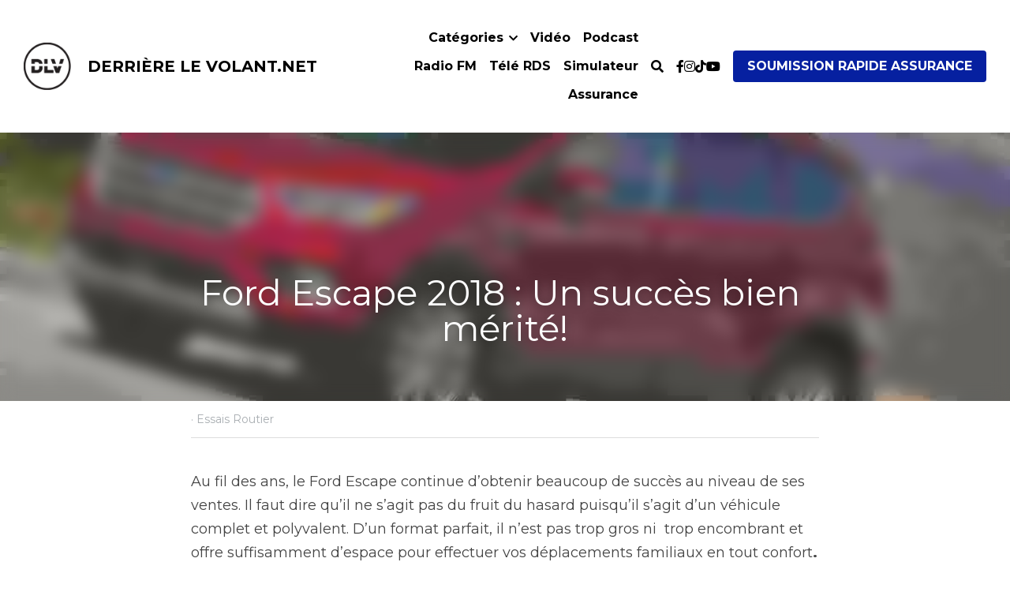

--- FILE ---
content_type: text/html; charset=utf-8
request_url: https://www.derrierelevolant.net/blog/ford-escape-2018-un-succes-bien-merite
body_size: 84214
content:
<!-- Powered by Strikingly.com 4 (1) Jan 17, 2026 at 15:51-->
<!DOCTYPE html>
<html itemscope itemtype='http://schema.org/WebPage' lang='fr' xmlns:og='http://ogp.me/ns#' xmlns='http://www.w3.org/1999/xhtml'>
<head>
<title>Ford Escape 2018 : Un succès bien mérité! - Essais Rout...</title>
<link href='https://www.derrierelevolant.net/blog/ford-escape-2018-un-succes-bien-merite.amp' rel='amphtml'>
<meta content='text/html; charset=UTF-8' http-equiv='Content-Type'>
<meta content='width=device-width,initial-scale=1.0,user-scalable=yes,minimum-scale=1.0,maximum-scale=3.0' id='viewport' name='viewport'>
<meta content='Au fil des ans, le Ford Escape continue d’obtenir beaucoup de succès au niveau de ses ventes. Il faut dire qu’il ne s’agit pas du fruit du hasard puisqu’il s’agit d’un véhicule com' name='description'>
<meta content='article' property='og:type'>
<meta content='Ford Escape 2018 : Un succès bien mérité!' property='og:title'>
<meta content='https://www.derrierelevolant.net/blog/ford-escape-2018-un-succes-bien-merite' property='og:url'>
<meta content='https://custom-images.strikinglycdn.com/res/hrscywv4p/image/upload/c_limit,fl_lossy,h_9000,w_1200,f_auto,q_auto/378329/ford-escape_body2_dxw2si.jpg' property='og:image'>
<meta content='Ford Escape 2018 : Un succès bien mérité!' property='og:site_name'>
<meta content='Au fil des ans, le Ford Escape continue d’obtenir beaucoup de succès au niveau de ses ventes. Il faut dire qu’il ne s’agit pas du fruit du hasard puisqu’il s’agit d’un véhicule com' property='og:description'>
<meta content='Ford Escape 2018 : Un succès bien mérité!' itemprop='name'>
<meta content='Au fil des ans, le Ford Escape continue d’obtenir beaucoup de succès au niveau de ses ventes. Il faut dire qu’il ne s’agit pas du fruit du hasard puisqu’il s’agit d’un véhicule com' itemprop='description'>
<meta content='https://custom-images.strikinglycdn.com/res/hrscywv4p/image/upload/c_limit,fl_lossy,h_9000,w_1200,f_auto,q_auto/378329/ford-escape_body2_dxw2si.jpg' itemprop='image'>
<meta content='summary_large_image' name='twitter:card'>
<meta content='Ford Escape 2018 : Un succès bien mérité!' name='twitter:title'>
<meta content='Au fil des ans, le Ford Escape continue d’obtenir beaucoup de succès au niveau de ses ventes. Il faut dire qu’il ne s’agit pas du fruit du hasard puisqu’il s’agit d’un véhicule com' name='twitter:description'>
<meta content='https://custom-images.strikinglycdn.com/res/hrscywv4p/image/upload/c_limit,fl_lossy,h_9000,w_1200,f_auto,q_auto/378329/ford-escape_body2_dxw2si.jpg' name='twitter:image'>
<meta name="csrf-param" content="authenticity_token" />
<meta name="csrf-token" content="8iLRLXVPsT6HpH/TQlUAlYc5/E+H9jlvjMT7TBwboKWUtR5aBon14Yl6HnWgKr9ckJU8Vvq3essD81qECq6/fw==" />
<script>
window.$S={};$S.conf={"SUPPORTED_CURRENCY":[{"code":"AED","symbol":"\u062f.\u0625","decimal":".","thousand":",","precision":2,"name":"dirham des \u00c9mirats arabes unis"},{"code":"AFN","symbol":"\u060b","decimal":".","thousand":",","precision":2,"name":"Afghani afghan"},{"code":"ALL","symbol":"Lek","decimal":",","thousand":".","precision":2,"name":"lek albanais"},{"code":"AMD","symbol":"\u058f","decimal":",","thousand":".","precision":2,"name":"dram arm\u00e9nien"},{"code":"ANG","symbol":"\u0192","decimal":",","thousand":".","precision":2,"name":"florin antillais"},{"code":"AOA","symbol":"Kz","decimal":",","thousand":".","precision":2,"name":"kwanza angolais"},{"code":"ARS","symbol":"$","decimal":",","thousand":".","precision":2,"name":"peso argentin"},{"code":"AUD","symbol":"A$","decimal":".","thousand":" ","precision":2,"name":"Dollar Australien"},{"code":"AWG","symbol":"\u0192","decimal":".","thousand":",","precision":2,"name":"florin arubais"},{"code":"AZN","symbol":"\u20bc","decimal":".","thousand":",","precision":2,"name":"manat az\u00e9ri"},{"code":"BAM","symbol":"KM","decimal":",","thousand":".","precision":2,"name":"mark convertible bosniaque"},{"code":"BBD","symbol":"$","decimal":".","thousand":",","precision":2,"name":"dollar barbadien"},{"code":"BDT","symbol":"Tk","decimal":".","thousand":",","precision":2,"name":"Taka bangladais"},{"code":"BGN","symbol":"\u043b\u0432","decimal":",","thousand":".","precision":2,"name":"lev bulgare"},{"code":"BHD","symbol":"\u062f.\u0628","decimal":".","thousand":",","precision":3,"name":"Dinar bahre\u00efni"},{"code":"BIF","symbol":"FBu","decimal":".","thousand":",","precision":0,"name":"franc burundais"},{"code":"BMD","symbol":"$","decimal":".","thousand":",","precision":2,"name":"dollar bermudien"},{"code":"BND","symbol":"$","decimal":".","thousand":",","precision":2,"name":"dollar brun\u00e9ien"},{"code":"BOB","symbol":"$b","decimal":",","thousand":".","precision":2,"name":"boliviano bolivien"},{"code":"BRL","symbol":"R$","decimal":",","thousand":".","precision":2,"name":"r\u00e9el Br\u00e9silien","format":"%s %v"},{"code":"BSD","symbol":"$","decimal":".","thousand":",","precision":2,"name":"dollar baham\u00e9en"},{"code":"BTN","symbol":"Nu.","decimal":".","thousand":",","precision":2,"name":"Ngultrum bhoutanais"},{"code":"BWP","symbol":"P","decimal":".","thousand":",","precision":2,"name":"pula botswanais"},{"code":"BYN","symbol":"Br","decimal":".","thousand":",","precision":2,"name":"Rouble bi\u00e9lorusse"},{"code":"BZD","symbol":"BZ$","decimal":".","thousand":",","precision":2,"name":"dollar b\u00e9liz\u00e9en"},{"code":"CAD","symbol":"$","decimal":".","thousand":",","precision":2,"name":"Dollar Canadien"},{"code":"CDF","symbol":"FC","decimal":".","thousand":",","precision":2,"name":"franc congolais"},{"code":"CHF","symbol":"CHF","decimal":".","thousand":"'","precision":2,"name":"Franc Suisse","format":"%s %v"},{"code":"CLP","symbol":"$","decimal":"","thousand":".","precision":0,"name":"Peso chilien"},{"code":"CNY","symbol":"\u00a5","decimal":".","thousand":",","precision":2,"name":"Yuan Chinois"},{"code":"CRC","symbol":"\u20a1","decimal":",","thousand":".","precision":2,"name":"col\u00f3n costaricain"},{"code":"CUP","symbol":"$","decimal":".","thousand":",","precision":2,"name":"Peso cubain"},{"code":"CVE","symbol":"$","decimal":".","thousand":",","precision":2,"name":"escudo capverdien"},{"code":"CZK","symbol":"K\u010d","decimal":",","thousand":".","precision":2,"name":"Couronne tch\u00e8que","format":"%v %s"},{"code":"DJF","symbol":"Fdj","decimal":".","thousand":",","precision":0,"name":"franc djiboutien"},{"code":"DKK","symbol":"kr","decimal":".","thousand":",","precision":2,"name":"Couronne danoise","format":"%v %s"},{"code":"DOP","symbol":"RD$","decimal":".","thousand":",","precision":2,"name":"peso dominicain"},{"code":"DZD","symbol":"\u062f\u062c","decimal":",","thousand":".","precision":2,"name":"dinar alg\u00e9rien"},{"code":"EGP","symbol":"E\u00a3","decimal":".","thousand":",","precision":2,"name":"livre \u00e9gyptienne"},{"code":"ERN","symbol":"Nkf","decimal":".","thousand":",","precision":2,"name":"Nakfa \u00e9rythr\u00e9en"},{"code":"ETB","symbol":"Br","decimal":".","thousand":",","precision":2,"name":"birr \u00e9thiopien"},{"code":"EUR","symbol":"\u20ac","decimal":",","thousand":".","precision":2,"name":"Euro","format":"%v %s"},{"code":"FJD","symbol":"$","decimal":".","thousand":",","precision":2,"name":"dollar fidjien"},{"code":"FKP","symbol":"\u00a3","decimal":".","thousand":",","precision":2,"name":"livre des \u00eeles Malouines"},{"code":"GBP","symbol":"\u00a3","decimal":".","thousand":",","precision":2,"name":"Livre Sterling"},{"code":"GEL","symbol":"\u10da","decimal":",","thousand":".","precision":2,"name":"lari g\u00e9orgien"},{"code":"GGP","symbol":"\u00a3","decimal":".","thousand":",","precision":2,"name":"Livre de Guernesey"},{"code":"GHS","symbol":"GH\u20b5","decimal":".","thousand":",","precision":2,"name":"Cedi ghan\u00e9en"},{"code":"GIP","symbol":"\u00a3","decimal":".","thousand":",","precision":2,"name":"livre de Gibraltar"},{"code":"GMD","symbol":"D","decimal":".","thousand":",","precision":2,"name":"dalasi gambien"},{"code":"GNF","symbol":"\u20a3","decimal":".","thousand":",","precision":0,"name":"franc guin\u00e9en"},{"code":"GTQ","symbol":"Q","decimal":".","thousand":",","precision":2,"name":"quetzal guat\u00e9malt\u00e8que"},{"code":"GYD","symbol":"G$","decimal":".","thousand":",","precision":2,"name":"dollar du Guyana"},{"code":"HKD","symbol":"HK$","decimal":".","thousand":",","precision":2,"name":"Dollar de Hong Kong"},{"code":"HNL","symbol":"L","decimal":".","thousand":",","precision":2,"name":"lempira hondurien"},{"code":"HRK","symbol":"kn","decimal":".","thousand":",","precision":2,"name":"kuna croate"},{"code":"HTG","symbol":"G","decimal":".","thousand":",","precision":2,"name":"gourde ha\u00eftienne"},{"code":"HUF","symbol":"Ft","decimal":"","thousand":",","precision":0,"name":"Forint hongrois","format":"%v %s"},{"code":"ILS","symbol":"\u20aa","decimal":".","thousand":",","precision":2,"name":"Nouveau shekel isra\u00e9lien"},{"code":"IMP","symbol":"\u00a3","decimal":".","thousand":",","precision":2,"name":"Livre de l'\u00eele de Man"},{"code":"INR","symbol":"\u20b9","decimal":".","thousand":",","precision":2,"name":"Roupie indienne"},{"code":"IQD","symbol":"\u062f.\u0639","decimal":".","thousand":",","precision":3,"name":"Dinar irakien"},{"code":"IRR","symbol":"\u062a\u0648\u0645\u0627\u0646","decimal":".","thousand":",","precision":2,"name":"Rial iranien"},{"code":"ISK","symbol":"kr","decimal":",","thousand":".","precision":2,"name":"couronne islandaise"},{"code":"JEP","symbol":"\u00a3","decimal":".","thousand":",","precision":2,"name":"Livre de Jersey"},{"code":"JMD","symbol":"J$","decimal":".","thousand":",","precision":2,"name":"Dollar jama\u00efcain"},{"code":"JOD","symbol":"JD","decimal":".","thousand":",","precision":3,"name":"dinar jordanien"},{"code":"JPY","symbol":"\u00a5","decimal":"","thousand":",","precision":0,"name":"Yen Japonais","format":"%s %v"},{"code":"KES","symbol":"KSh","decimal":".","thousand":",","precision":2,"name":"shilling k\u00e9nyan"},{"code":"KGS","symbol":"\u043b\u0432","decimal":",","thousand":".","precision":2,"name":"som kirghize"},{"code":"KHR","symbol":"\u17db","decimal":".","thousand":",","precision":2,"name":"riel cambodgien"},{"code":"KMF","symbol":"CF","decimal":".","thousand":",","precision":0,"name":"franc comorien"},{"code":"KPW","symbol":"\u20a9","decimal":".","thousand":",","precision":2,"name":"Won nord-cor\u00e9en"},{"code":"KRW","symbol":"\uc6d0","decimal":"","thousand":",","precision":0,"name":"Won sud-cor\u00e9en","format":"%v %s"},{"code":"KWD","symbol":"\u062f.\u0643","decimal":".","thousand":",","precision":3,"name":"dinar kowe\u00eftien"},{"code":"KYD","symbol":"CI$","decimal":".","thousand":",","precision":2,"name":"dollar des \u00eeles Ca\u00efmans"},{"code":"KZT","symbol":"\u20b8","decimal":",","thousand":".","precision":2,"name":"tenge kazakh"},{"code":"LBP","symbol":"LL","decimal":".","thousand":",","precision":2,"name":"livre libanaise"},{"code":"LKR","symbol":"\u20a8","decimal":".","thousand":",","precision":2,"name":"roupie srilankaise"},{"code":"LRD","symbol":"LR$","decimal":".","thousand":",","precision":2,"name":"dollar lib\u00e9rien"},{"code":"LSL","symbol":"M","decimal":".","thousand":",","precision":2,"name":"loti lesothan"},{"code":"LYD","symbol":"LD","decimal":".","thousand":",","precision":3,"name":"Dinar libyen"},{"code":"MAD","symbol":"\u062f.\u0645.","decimal":",","thousand":".","precision":2,"name":"dirham marocain"},{"code":"MDL","symbol":"L","decimal":",","thousand":".","precision":2,"name":"leu moldave"},{"code":"MGA","symbol":"Ar","decimal":".","thousand":",","precision":0,"name":"ariary malgache"},{"code":"MKD","symbol":"\u0434\u0435\u043d","decimal":",","thousand":".","precision":2,"name":"denar mac\u00e9donien"},{"code":"MMK","symbol":"Ks","decimal":".","thousand":",","precision":2,"name":"kyat myanmarais"},{"code":"MNT","symbol":"\u20ae","decimal":".","thousand":",","precision":2,"name":"tugrik mongol"},{"code":"MOP","symbol":"MOP$","decimal":".","thousand":",","precision":2,"name":"pataca macanaise"},{"code":"MRO","symbol":"UM","decimal":".","thousand":",","precision":2,"name":"Ouguiya mauritanien"},{"code":"MRU","symbol":"UM","decimal":".","thousand":",","precision":2,"name":"Mauritanian ouguiya"},{"code":"MUR","symbol":"\u20a8","decimal":".","thousand":",","precision":2,"name":"roupie mauricienne"},{"code":"MVR","symbol":"Rf","decimal":".","thousand":",","precision":2,"name":"rufiyaa maldivien"},{"code":"MWK","symbol":"K","decimal":".","thousand":",","precision":2,"name":"kwacha malawite"},{"code":"MXN","symbol":"$","decimal":".","thousand":",","precision":2,"name":"Peso Mexicain"},{"code":"MYR","symbol":"RM","decimal":".","thousand":",","precision":2,"name":"Ringgit malaisien"},{"code":"MZN","symbol":"MT","decimal":",","thousand":".","precision":2,"name":"metical mozambicain"},{"code":"NAD","symbol":"N$","decimal":".","thousand":",","precision":2,"name":"dollar namibien"},{"code":"NGN","symbol":"\u20a6","decimal":".","thousand":",","precision":2,"name":"naira nig\u00e9rian"},{"code":"NIO","symbol":"C$","decimal":".","thousand":",","precision":2,"name":"c\u00f3rdoba oro nicaraguayen"},{"code":"NOK","symbol":"kr","decimal":",","thousand":".","precision":2,"name":"Couronne Norv\u00e9gienne","format":"%v %s"},{"code":"NPR","symbol":"\u20a8","decimal":".","thousand":",","precision":2,"name":"roupie n\u00e9palaise"},{"code":"NZD","symbol":"$","decimal":".","thousand":",","precision":2,"name":"Dollar N\u00e9o-Z\u00e9landais"},{"code":"OMR","symbol":"\u0631.\u0639.","decimal":".","thousand":",","precision":3,"name":"Rial omanais"},{"code":"PAB","symbol":"B\/.","decimal":".","thousand":",","precision":2,"name":"balboa panam\u00e9en"},{"code":"PEN","symbol":"S\/.","decimal":".","thousand":",","precision":2,"name":"Sol p\u00e9ruvien"},{"code":"PGK","symbol":"K","decimal":".","thousand":",","precision":2,"name":"kina papouan-n\u00e9o-guin\u00e9en"},{"code":"PHP","symbol":"\u20b1","decimal":".","thousand":",","precision":2,"name":"Peso philippin"},{"code":"PKR","symbol":"\u20a8","decimal":".","thousand":",","precision":2,"name":"roupie pakistanaise"},{"code":"PLN","symbol":"z\u0142","decimal":",","thousand":" ","precision":2,"name":"Zloty polonais","format":"%v %s"},{"code":"PYG","symbol":"\u20b2","decimal":",","thousand":".","precision":0,"name":"guaran\u00ed paraguayen"},{"code":"QAR","symbol":"\u0631.\u0642","decimal":".","thousand":",","precision":2,"name":"rial qatari"},{"code":"RON","symbol":"lei","decimal":",","thousand":".","precision":2,"name":"leu roumain"},{"code":"RSD","symbol":"\u0434\u0438\u043d","decimal":",","thousand":".","precision":2,"name":"dinar serbe"},{"code":"RUB","symbol":"\u20bd","decimal":",","thousand":".","precision":2,"name":"Rouble russe","format":"%v %s"},{"code":"RWF","symbol":"FRw","decimal":".","thousand":",","precision":0,"name":"franc rwandais"},{"code":"SAR","symbol":"\u0631.\u0633","decimal":".","thousand":",","precision":2,"name":"rial saoudien"},{"code":"SBD","symbol":"SI$","decimal":".","thousand":",","precision":2,"name":"dollar des \u00eeles Salomon"},{"code":"SCR","symbol":"SRe","decimal":".","thousand":",","precision":2,"name":"roupie des Seychelles"},{"code":"SDG","symbol":"SDG","decimal":".","thousand":",","precision":2,"name":"Livre soudanaise"},{"code":"SEK","symbol":"kr","decimal":".","thousand":" ","precision":2,"name":"Couronne Su\u00e9doise","format":"%v %s"},{"code":"SGD","symbol":"S$","decimal":".","thousand":",","precision":2,"name":"Dollar de Singapour"},{"code":"SHP","symbol":"\u00a3","decimal":".","thousand":",","precision":2,"name":"livre de Sainte-H\u00e9l\u00e8ne"},{"code":"SLL","symbol":"Le","decimal":".","thousand":",","precision":2,"name":"leone sierra-l\u00e9onais"},{"code":"SOS","symbol":"S","decimal":".","thousand":",","precision":2,"name":"shilling somalien"},{"code":"SRD","symbol":"$","decimal":",","thousand":".","precision":2,"name":"dollar surinamais"},{"code":"SSP","symbol":"SS\u00a3","decimal":".","thousand":",","precision":2,"name":"Livre sud-soudanaise"},{"code":"STD","symbol":"Db","decimal":".","thousand":",","precision":2,"name":"dobra santom\u00e9en"},{"code":"STN","symbol":"Db","decimal":".","thousand":",","precision":2,"name":"Dobra de S\u00e3o Tom\u00e9 et Pr\u00edncipe"},{"code":"SYP","symbol":"LS","decimal":".","thousand":",","precision":2,"name":"Syrian pound"},{"code":"SZL","symbol":"E","decimal":".","thousand":",","precision":2,"name":"lilangeni swazi"},{"code":"THB","symbol":"\u0e3f","decimal":".","thousand":",","precision":2,"name":"Baht Tha\u00eflandais"},{"code":"TJS","symbol":"SM","decimal":".","thousand":",","precision":2,"name":"somoni tadjik"},{"code":"TMT","symbol":"T","decimal":".","thousand":",","precision":2,"name":"Manat du turkm\u00e9nistan"},{"code":"TND","symbol":"\u062f.\u062a","decimal":".","thousand":",","precision":3,"name":"Dinar tunisien"},{"code":"TOP","symbol":"T$","decimal":".","thousand":",","precision":2,"name":"pa\u2019anga tongan"},{"code":"TRY","symbol":"\u20ba","decimal":".","thousand":",","precision":2,"name":"livre turque"},{"code":"TTD","symbol":"TT$","decimal":".","thousand":",","precision":2,"name":"dollar trinidadien"},{"code":"TWD","symbol":"NT$","decimal":"","thousand":",","precision":0,"name":"Nouveau Dollar Taiwan"},{"code":"TZS","symbol":"Tsh","decimal":".","thousand":",","precision":2,"name":"shilling tanzanien"},{"code":"UAH","symbol":"\u20b4","decimal":".","thousand":",","precision":2,"name":"hryvnia ukrainienne"},{"code":"UGX","symbol":"USh","decimal":".","thousand":",","precision":2,"name":"shilling ougandais"},{"code":"USD","symbol":"$","decimal":".","thousand":",","precision":2,"name":"Dollar Am\u00e9ricain"},{"code":"UYU","symbol":"$U","decimal":",","thousand":".","precision":2,"name":"peso uruguayen"},{"code":"UZS","symbol":"\u043b\u0432","decimal":",","thousand":".","precision":2,"name":"sum ouzbek"},{"code":"VES","symbol":"Bs.S.","decimal":".","thousand":",","precision":2,"name":"Bol\u00edvar v\u00e9n\u00e9zu\u00e9lien soberano"},{"code":"VUV","symbol":"VT","decimal":".","thousand":",","precision":0,"name":"vatu vanuatuan"},{"code":"WST","symbol":"WS$","decimal":".","thousand":",","precision":2,"name":"tala samoan"},{"code":"XAF","symbol":"FCFA","decimal":".","thousand":",","precision":0,"name":"franc CFA (BEAC)"},{"code":"XCD","symbol":"EC$","decimal":".","thousand":",","precision":2,"name":"dollar des Cara\u00efbes orientales"},{"code":"XDR","symbol":"SDR","decimal":".","thousand":"","precision":0,"name":"Droits de tirage sp\u00e9ciaux"},{"code":"XOF","symbol":"CFA","decimal":".","thousand":",","precision":0,"name":"franc CFA (BCEAO)"},{"code":"XPF","symbol":"\u20a3","decimal":".","thousand":",","precision":0,"name":"franc CFP"},{"code":"YER","symbol":"\u0631.\u064a","decimal":".","thousand":",","precision":2,"name":"rial y\u00e9m\u00e9nite"},{"code":"ZAR","symbol":"R","decimal":".","thousand":",","precision":2,"name":"Rand sud-africain"},{"code":"ZMW","symbol":"K","decimal":",","thousand":".","precision":2,"name":"kwacha zambien"},{"code":"IDR","symbol":"Rp ","decimal":"","thousand":".","precision":0,"name":"Rupiah indon\u00e9sien"},{"code":"VND","symbol":"\u20ab","decimal":"","thousand":".","precision":0,"name":"Dong vietnamien","format":"%v%s"},{"code":"LAK","symbol":"\u20ad","decimal":".","thousand":",","precision":2,"name":"kip loatien"},{"code":"COP","symbol":"$","decimal":".","thousand":",","precision":0,"name":"Peso colombien"}],"keenio_collection":"strikingly_pageviews","keenio_pbs_impression_collection":"strikingly_pbs_impression","keenio_pbs_conversion_collection":"strikingly_pbs_conversion","keenio_pageservice_imageshare_collection":"strikingly_pageservice_imageshare","keenio_page_socialshare_collection":"strikingly_page_socialshare","keenio_page_framing_collection":"strikingly_page_framing","keenio_file_download_collection":"strikingly_file_download","is_google_analytics_enabled":true,"gdpr_compliance_feature":false,"is_strikingly_analytics_enabled":true,"baidu_xzh_json":null,"isBlog":true};$S.globalConf={"premium_apps":["HtmlApp","EcwidApp","MailChimpApp","CeleryApp","LocuApp"],"environment":"production","env":"production","host_suffix":"strikingly.com","asset_url":"https:\/\/static-assets.strikinglycdn.com","support_url":"http:\/\/support.strikingly.com","sxl_font_api_url":"https:\/\/static-fonts-css.strikinglycdn.com","locale":"fr","enable_live_chat":true,"s_in_china":false,"browser_locale":null,"is_sxl":false,"is_rtl":false,"google":{"recaptcha_v2_client_key":"6LeRypQbAAAAAGgaIHIak2L7UaH4Mm3iS6Tpp7vY","recaptcha_v2_invisible_client_key":"6LdmtBYdAAAAAJmE1hETf4IHoUqXQaFuJxZPO8tW"},"hcaptcha":{"hcaptcha_checkbox_key":"cd7ccab0-57ca-49aa-98ac-db26473a942a","hcaptcha_invisible_key":"65400c5a-c122-4648-971c-9f7e931cd872"},"user_image_cdn":{"qn":"\/\/user-assets.sxlcdn.com","s":"\/\/custom-images.strikinglycdn.com"},"user_image_private_cdn":{"qn":null},"rollout":{"crm_livechat":true,"google_invisible_recaptcha":true,"enabled_hcaptcha":true,"nav_2021":true,"nav_2021_off":false,"nav_2023":true,"new_blog_layout":true,"pbs_i18n":true},"GROWINGIO_API_KEY":null,"BAIDU_API_KEY":null,"SEGMENTIO_API_KEY":"eb3txa37hi","FACEBOOK_APP_ID":"138736959550286","WECHAT_APP_ID":null,"KEEN_IO_PROJECT_ID":"5317e03605cd66236a000002","KEEN_IO_WRITE_KEY":"[base64]","CLOUDINARY_CLOUD_NAME":"hrscywv4p","CLOUDINARY_PRESET":"oxbxiyxl","BUGSNAG_FE_API_KEY":"","BUGSNAG_FE_JS_RELEASE_STAGE":"production","WEB_PUSH_PUB_KEY":"BDKuVD3CPl9FsdF_P7eYJg1i-siryCIDQRcOhTu2zMMFbNrXaugVggo_7vy5OHPYTVaXkLBWv8PUPdduzaKq8xE="};$S.miniProgramAppType=null;$S.blogPostData={"blogPostMeta":{"id":685402,"state":"published","pinned":false,"notified":false,"createdAt":"2018-07-17T10:27:02.018-07:00","publishedAt":"2018-07-17T10:38:12.655-07:00","publicUrl":"https:\/\/www.derrierelevolant.net\/blog\/ford-escape-2018-un-succes-bien-merite","customSlug":null,"editCount":28,"publishedEditCount":0,"mode":"show","role":null,"reviewState":null,"needReview":false,"censorshipResult":null,"reviewUpdatedAt":null,"scheduledPublishAt":null,"scheduledPublishAtUtcTime":null,"scheduledTimeZone":null,"postedToWechat":false,"tags":["Essais Routier"],"categories":[{"id":26038,"name":"Essais Routier"}],"socialMediaConfig":{"url":"https:\/\/www.derrierelevolant.net\/blog\/ford-escape-2018-un-succes-bien-merite","title":"Ford Escape 2018\u00a0: Un succ\u00e8s bien m\u00e9rit\u00e9!","image":"https:\/\/custom-images.strikinglycdn.com\/res\/hrscywv4p\/image\/upload\/c_limit,fl_lossy,h_9000,w_1200,f_auto,q_auto\/378329\/ford-escape_body2_dxw2si.jpg","description":"Au fil des ans, le Ford Escape continue d\u2019obtenir beaucoup de succ\u00e8s au niveau de ses ventes. Il faut dire qu\u2019il ne s\u2019agit pas du fruit du hasard puisqu\u2019il s\u2019agit d\u2019un v\u00e9hicule complet et polyvalent. D\u2019un format parfait, il n\u2019est pas trop gros ni\u00a0 trop encombrant et offre suffisamment d\u2019espace...","fbAppId":"138736959550286"},"nextBlogPostTitle":"Ford Explorer 2018\u00a0: Robuste et luxueux","nextBlogPostRelativeUrl":"\/blog\/ford-explorer-2018-robuste-et-luxueux","nextBlogPostId":685425,"prevBlogPostTitle":"Cam\u00e9ra sur la plaque d\u2019immatriculation","prevBlogPostRelativeUrl":"\/blog\/camera-sur-la-plaque-d-immatriculation","prevBlogPostId":685286},"pageMeta":{"blogSettings":{"previewLayout":1,"category_order":{"1600":8,"2188":6,"4946":12,"26038":9,"27074":10,"29757":11,"30529":4,"31937":7,"31938":1,"32792":13,"55183":5,"63728":14,"63729":15,"84135":16,"100163":17,"101431":18,"170104":3,"172139":20,"260876":2,"260877":19,"337933":0},"has_subscription_code":false,"has_subscription_code_before":false,"show_more_posts_with":"popup","preview_number":"8","used_disqus_comments_before":false,"preview_layout":1,"show_amp":true,"comments_require_approval":true,"enable_comments":false,"show_subscription_form":true,"header_custom_code":"","show_subscriptions_tab":true,"show_rss":true,"hide_new_blog_tips":true,"footer_custom_code":"","show_nav":true},"isPro":true,"isV4":true,"forcedLocale":"fr","userId":3195047,"membership":"pro20","theme":{"id":59,"css_file":"themes/s5-theme/main","color_list":"","created_at":"2017-12-17T18:25:54.886-08:00","updated_at":"2018-04-10T19:58:57.731-07:00","display_name":"S5 Theme","default_slide_list":"","navbar_file":"s5-theme/navbar","footer_file":null,"name":"s5-theme","thumb_image":null,"use_background_image":false,"demo_page_id":null,"type_mask":1,"data_page_id":null,"is_new":false,"priority":0,"header_file":null,"data":"{\"menu\":{\"type\":\"Menu\",\"components\":{\"logo\":{\"type\":\"Image\",\"image_type\":\"small\",\"url\":\"/images/defaults/default_logo.png\"},\"title\":{\"type\":\"RichText\",\"value\":\"Title Text\",\"text_type\":\"title\"}}}}","name_with_v4_fallback":"s5-theme"},"permalink":"site-378329-1979-1599","subscriptionPlan":"pro20_monthly","subscriptionPeriod":"monthly","isOnTrial":false,"customColors":{"type":"CustomColors","id":"f_347fd3ca-5e3d-40af-bf26-72ea7f30cdca","active":true,"highlight1":"#3E5641","highlight2":"#E6E1C5"},"animations":{"type":"Animations","id":"f_1e864d09-1899-4c92-98b3-d7c80ca2377e","defaultValue":null,"page_scroll":"none","background":"none","image_link_hover":"none"},"s5Theme":{"type":"Theme","id":"f_247e5d2c-d437-4993-a487-1c633cb2e339","defaultValue":null,"version":"11","nav":{"type":"NavTheme","id":"f_a7eefaef-c78a-4fe1-925d-f515062961c4","defaultValue":null,"name":"topBar","layout":"a","padding":"large","sidebarWidth":"medium","topContentWidth":"full","horizontalContentAlignment":"center","verticalContentAlignment":"middle","fontSize":"medium","backgroundColor1":"#fff","highlightColor":null,"presetColorName":"whiteMinimal","itemColor":"#000","itemSpacing":"compact","dropShadow":"no","socialMediaListType":"link","isTransparent":false,"isSticky":true,"showSocialMedia":true,"highlight":{"blockBackgroundColor":null,"blockTextColor":null,"blockBackgroundColorSettings":{"id":"92d81a98-2b8a-467b-8e73-f14eecc84d4e","default":"#69916e","preIndex":null,"type":"custom"},"blockTextColorSettings":{"id":"0b22ca01-ddc2-42ac-8c66-2519e516dfdd","default":"#ffffff","preIndex":null,"type":"custom"},"blockShape":"pill","textColor":null,"textColorSettings":{"id":"ed301083-fce9-4791-a4ee-462c3365106c","default":"#69916e","preIndex":null,"type":"custom"},"type":"underline","id":"f_b3c1ecb3-1482-420c-a947-7cba77706894"},"border":{"enable":false,"borderColor":"#000","position":"bottom","thickness":"small","borderColorSettings":{"preIndex":null,"type":"custom","default":"#ffffff","id":"f_3a0e251c-e45c-4802-8b66-38580b431325"}},"layoutsVersionStatus":{"a":{"status":"done","from":"v1","to":"v2","currentVersion":"v2"},"b":{"status":"done","from":"v1","to":"v2","currentVersion":"v2"},"g":{"status":"done","from":"v1","to":"v2","currentVersion":"v2"}},"socialMedia":[{"type":"SocialMediaItem","id":"001cc280-c0d3-11ec-858d-654413a02305","url":"www.facebook.com\/derrierelevolant.net","className":"fab fa-facebook-f","show_button":true},{"type":"SocialMediaItem","id":"00e5dee0-c0d3-11ec-858d-654413a02305","url":"https:\/\/www.instagram.com\/derriere_le_volant\/","className":"fab fa-instagram","show_button":true},{"type":"SocialMediaItem","id":"0b6ce3c0-1948-11ef-980c-e75efffdbda2","url":"https:\/\/www.tiktok.com\/@derrierelevolant","className":"fab fa-tiktok","show_button":true},{"type":"SocialMediaItem","id":"0cda8c00-aa45-11f0-865b-f37c7b454606","url":"https:\/\/www.youtube.com\/@derrierelevolant\/videos","className":"fab fa-youtube","show_button":true}],"socialMediaButtonList":[{"type":"Facebook","id":"e733f898-1947-11ef-980c-e75efffdbda2","url":"","link_url":"","share_text":"","show_button":false},{"type":"Twitter","id":"e733f899-1947-11ef-980c-e75efffdbda2","url":"","link_url":"","share_text":"","show_button":false},{"type":"LinkedIn","id":"e733f89a-1947-11ef-980c-e75efffdbda2","url":"","link_url":"","share_text":"","show_button":false},{"type":"Pinterest","id":"e733f89b-1947-11ef-980c-e75efffdbda2","url":"","link_url":"","share_text":"","show_button":false}],"socialMediaContactList":[{"type":"SocialMediaPhone","id":"e733f89e-1947-11ef-980c-e75efffdbda2","defaultValue":"","className":"fas fa-phone-alt"},{"type":"SocialMediaEmail","id":"e733f89f-1947-11ef-980c-e75efffdbda2","defaultValue":"","className":"fas fa-envelope"}],"backgroundColorSettings":{"id":"3aa0d23e-f244-4015-9797-b6bb4124b869","default":"#ffffff","preIndex":null,"type":"default"},"highlightColorSettings":{"id":"249c5dbb-1930-475c-b91b-5e40796d3ad3","default":"#69916e","preIndex":null,"type":"custom"},"itemColorSettings":{"id":"db7b2742-f9b8-4e05-a3e7-dfd9e0f2db32","default":"#000000","preIndex":null,"type":"default"}},"section":{"type":"SectionTheme","id":"f_4fc6197e-5182-4a82-a157-ca9ae223252b","defaultValue":null,"padding":"normal","contentWidth":"normal","contentAlignment":"center","baseFontSize":17,"titleFontSize":null,"subtitleFontSize":null,"itemTitleFontSize":null,"itemSubtitleFontSize":null,"textHighlightColor":null,"baseColor":"","titleColor":"","subtitleColor":"#3e5641","itemTitleColor":"","itemSubtitleColor":"#3e5641","textHighlightSelection":{"type":"TextHighlightSelection","id":"f_100266f9-faa6-4a20-8290-809532d31c19","defaultValue":null,"title":false,"subtitle":true,"itemTitle":false,"itemSubtitle":true},"base":{"preIndex":null,"type":"default","default":"#50555c","id":"f_b5a2e3f4-ba29-42a5-9b2f-56360bddc521"},"title":{"preIndex":null,"type":"default","default":"#1D2023","id":"f_deeb3b03-cf26-43f8-82f0-7ce9d80a6ab4"},"subtitle":{"preIndex":null,"type":"default","default":"#3E5641","id":"f_2459ac63-fb71-4874-a601-0d7555409897"},"itemTitle":{"preIndex":null,"type":"default","default":"#1D2023","id":"f_8e564829-1136-40bd-ab20-91f72b1cfe72"},"itemSubtitle":{"preIndex":null,"type":"default","default":"#3E5641","id":"f_0de4b886-6d21-4956-90b1-515ebba2131a"}},"firstSection":{"type":"FirstSectionTheme","id":"f_9f9203be-cabb-4145-b07c-4de2ccc75783","defaultValue":null,"height":"normal","shape":"arrow"},"button":{"type":"ButtonTheme","id":"f_78383a89-ed4d-4cda-9d68-f5c72825706d","defaultValue":null,"backgroundColor":"#3e5641","shape":"rounded","fill":"solid","backgroundSettings":{"preIndex":null,"type":"default","default":"#3E5641","id":"f_ef18406c-3d2c-45bc-91cf-37348730a574"}}},"id":11594287,"headingFont":"","titleFont":"playfair display","bodyFont":"gotham rounded","usedWebFontsNormalized":"Playfair+Display:400,700,400italic,700italic|Montserrat:400,700","showAmp":true,"subscribersCount":148,"templateVariation":"","showStrikinglyLogo":false,"multiPage":true,"sectionLayout":"four-landscape-short-none","siteName":"Derri\u00e8re le Volant","siteRollouts":{"custom_code":true,"pro_sections":true,"pro_apps":true,"new_settings_dialog_feature":true,"google_analytics":true,"strikingly_analytics":true,"sections_name_sync":true,"manually_checked":false,"popup":false,"custom_form":false,"popup_trial":false,"membership_feature":false,"custom_ads":true},"pageCustomDomain":"www.derrierelevolant.net","pagePublicUrl":"https:\/\/www.derrierelevolant.net\/","googleAnalyticsTracker":"G-8CZ2NHSFWH","googleAnalyticsType":"ga4","facebookPixelId":"276424226643816","gaTrackingId":"UA-25124444-6","errorceptionKey":"\"518ac810441fb4b7180002fa\"","keenioProjectId":"5317e03605cd66236a000002","keenioWriteKey":"[base64]","wechatMpAccountId":null,"blogSubscriptionUrl":"\/show_iframe_component\/817611","chatSettings":null,"user":{"membership":"pro20","subscriptionPlan":"pro20_monthly","subscriptionPeriod":"monthly","isOnTrial":false,"id":3195047,"enableDesktopNotifications":null,"canUseLiveChat":true},"enableSiteSearch":true,"siteMode":"show","membershipFeatureActive":false,"mobileActions":{"phone":null,"sms":null,"location":null,"email":null,"version":"v2","actions":[]},"ecommerceSettings":{"displayTax":true,"registration":"no_registration","postOrderRedirection":{}},"ecommerce":{"sellerWechatAppId":null,"hasSetPaymentAccount":true},"showNav":true,"hideNewBlogTips":true,"connectedSites":[],"enableFixedTextColor":true,"enableFixedTextColorRemaining":true,"enableFixedTextColorHasBgColor":true,"enableFixedGallerySectionRtlStyle":true,"enableFixedNavHorizontalAlign":true,"enableSectionSmartBinding":true,"enableFixedSectionContentStyle20251020":true,"enableNewLumaVersion":true,"enableFixedNavSpecialLogicColor":true},"content":{"type":"Blog.BlogData","id":"f_a00e2825-edba-4067-8f17-6c0e6c47f23f","defaultValue":null,"showComments":true,"showShareButtons":null,"header":{"type":"Blog.Header","id":"f_cad5f049-c5ca-42b0-ae99-a0ba32092522","defaultValue":null,"title":{"type":"Blog.Text","id":"f_5eca2e8f-43a8-4ba8-85e1-db4e7bd1b024","defaultValue":false,"value":"\u003cp style=\"text-align: center;\"\u003eFord Escape 2018\u00a0: Un succ\u00e8s bien m\u00e9rit\u00e9!\u003c\/p\u003e","backupValue":null,"version":1},"subTitle":{"type":"Blog.Text","id":"f_393b0af8-7658-4c15-a471-e61fca002708","defaultValue":null,"value":"","backupValue":null,"version":null},"backgroundImage":{"type":"Blog.BackgroundImage","id":"f_33ade01d-ffd0-4d44-bb41-a11b0f1d106b","defaultValue":false,"url":"!","textColor":"overlay","backgroundVariation":null,"sizing":"cover","userClassName":null,"linkUrl":null,"linkTarget":null,"videoUrl":null,"videoHtml":"","storageKey":"378329\/ford-escape_body2_dxw2si","storage":"c","format":"jpg","h":623,"w":1199,"s":198150,"useImage":true,"noCompression":null,"linkInputEnabled":null,"descriptionInputEnabled":null}},"footer":{"type":"Blog.Footer","id":"f_caf6bdae-e81c-42cc-86ce-3b6b8459e4b3","defaultValue":null,"comment":{"type":"Blog.Comment","id":"f_fe1ef6dc-b459-451a-a7b0-57f5f67e02ae","defaultValue":null,"shortName":""},"shareButtons":{"type":"Blog.ShareButtons","id":"f_bd23c768-5ff6-43d3-973e-25a179fc5293","defaultValue":false,"list_type":"link","button_list":[{"type":"Facebook","id":null,"defaultValue":null,"url":"","link_url":null,"share_text":null,"app_id":null,"show_button":true},{"type":"Twitter","id":null,"defaultValue":null,"url":"","link_url":null,"share_text":null,"show_button":true},{"type":"GPlus","id":null,"defaultValue":null,"url":"","link_url":null,"share_text":null,"show_button":true},{"type":"LinkedIn","id":null,"defaultValue":null,"url":"","link_url":null,"share_text":null,"show_button":false},{"type":"Pinterest","id":null,"defaultValue":null,"url":"","link_url":null,"share_text":null,"show_button":false}]}},"sections":[{"type":"Blog.Section","id":"f_894ba063-7e5f-40b5-b982-d409aa774088","defaultValue":null,"component":{"type":"RichText","id":"f_342d7c1d-b48f-4211-be3e-6f6ccbb9cb38","defaultValue":null,"value":"\u003cp\u003eAu fil des ans, le Ford Escape continue d\u2019obtenir beaucoup de succ\u00e8s au niveau de ses ventes. Il faut dire qu\u2019il ne s\u2019agit pas du fruit du hasard puisqu\u2019il s\u2019agit d\u2019un v\u00e9hicule complet et polyvalent. D\u2019un format parfait, il n\u2019est pas trop gros ni\u00a0 trop encombrant et offre suffisamment d\u2019espace pour effectuer vos d\u00e9placements familiaux en tout confort\u003cstrong\u003e.\u003c\/strong\u003e\u003c\/p\u003e","backupValue":null,"version":null}},{"type":"Blog.Section","id":"f_ad4f9ed1-db9b-4ee3-991e-9c383042fa1b","defaultValue":null,"component":{"type":"Video","id":"f_f862c0ee-3579-4f61-a810-7562b80b0bf9","defaultValue":null,"html":"\u003ciframe class=\"embedly-embed\" src=\"\/\/cdn.embedly.com\/widgets\/media.html?src=https%3A%2F%2Fwww.youtube.com%2Fembed%2F4FsU5OUUNR4%3Fwmode%3Dtransparent%26feature%3Doembed\u0026wmode=transparent\u0026url=http%3A%2F%2Fwww.youtube.com%2Fwatch%3Fv%3D4FsU5OUUNR4\u0026image=https%3A%2F%2Fi.ytimg.com%2Fvi%2F4FsU5OUUNR4%2Fhqdefault.jpg\u0026key=0ae70bf4c11f11e09f134040d3dc5c07\u0026type=text%2Fhtml\u0026schema=youtube\" width=\"640\" height=\"360\" scrolling=\"no\" frameborder=\"0\" allow=\"autoplay; fullscreen\" allowfullscreen=\"true\"\u003e\u003c\/iframe\u003e","url":"https:\/\/www.youtube.com\/watch?v=4FsU5OUUNR4","thumbnail_url":"https:\/\/i.ytimg.com\/vi\/4FsU5OUUNR4\/hqdefault.jpg","maxwidth":700,"description":null}},{"type":"Blog.Section","id":"f_86948628-82e6-46c0-9235-2d63133727ae","defaultValue":null,"component":{"type":"RichText","id":"f_a17f0ae4-2e4f-4afd-bee3-2c2f8d9442a7","defaultValue":null,"value":"\u003cp\u003eBien que les derniers changements esth\u00e9tiques majeurs apport\u00e9s au Ford Escape datent d\u00e9j\u00e0 de quelques ann\u00e9es, sa silhouette est loin d\u2019\u00eatre d\u00e9mod\u00e9e. \u00c0 premi\u00e8re vue, ses lignes de carrosserie inspirent le dynamisme. Gr\u00e2ce \u00e0 ses arches de roues bien d\u00e9finies et bomb\u00e9es, il d\u00e9gage aussi une petite touche de virilit\u00e9 bien appr\u00e9ci\u00e9e.\u003c\/p\u003e","backupValue":null,"version":null}},{"type":"Blog.Section","id":"f_ea608f60-fbca-4443-95bc-162555d79804","defaultValue":null,"component":{"type":"Image","id":"f_18dbb23d-46e2-4084-b63f-882cfe2c6c4d","defaultValue":null,"link_url":"","thumb_url":"!","url":"!","caption":"","description":"","storageKey":"378329\/ford-escape_body1_cqkpwm","storage":"c","storagePrefix":null,"format":"jpg","h":625,"w":1197,"s":199551,"new_target":true,"noCompression":null,"cropMode":null}},{"type":"Blog.Section","id":"f_56bc89fa-5472-43e2-938c-a670479e5f91","defaultValue":null,"component":{"type":"RichText","id":"f_3cfe714b-ca10-484f-b792-9f89dfcd1b36","defaultValue":null,"value":"\u003cp\u003e\u00c0 l\u2019int\u00e9rieur, les mat\u00e9riaux utilis\u00e9s sont de bonne qualit\u00e9 et la finition et l\u2019assemblage sont ad\u00e9quats. Par contre, les dimensions de l\u2019habitacle sont un peu plus restreintes que certains autres v\u00e9hicules de sa cat\u00e9gorie. C\u00f4t\u00e9 \u00e9quipement, l\u2019Escape n\u2019est pas en reste et on y retrouve toutes les commodit\u00e9s\u00a0 et les technologies n\u00e9cessaires afin de combler tous vos besoins.\u003c\/p\u003e","backupValue":null,"version":null}},{"type":"Blog.Section","id":"f_c5aacdbd-59aa-4e56-a09d-42a5df256f58","defaultValue":null,"component":{"type":"Image","id":"f_98bc6528-5009-498d-8434-139aea07c8a0","defaultValue":null,"link_url":"","thumb_url":"!","url":"!","caption":"","description":"","storageKey":"378329\/ford-escape_Body_yab2il","storage":"c","storagePrefix":null,"format":"jpg","h":627,"w":1197,"s":141323,"new_target":true,"noCompression":null,"cropMode":null}},{"type":"Blog.Section","id":"f_0e0576f1-41b4-459f-999f-ed8a74220d20","defaultValue":null,"component":{"type":"RichText","id":"f_5a7cfeda-0ae6-4bc6-8ed1-3d1c28a3380a","defaultValue":null,"value":"\u003cp\u003eSous le capot, vous aurez le choix entre trois motorisations. D\u2019entr\u00e9e de jeu, le 4 cylindres de 2,5 litres d\u2019une puissance de 168 chevaux. Pour plus d\u2019\u00e9conomie de carburant, le petit 1,5 litres turbo de 179 chevaux est certainement un excellent choix. Sinon, les versions sup\u00e9rieures sont \u00e9quip\u00e9es d\u2019un moteur 2.0 litres turbo de pas moins de 245 chevaux et surtout, un imposant 275 livres-pied de couple. \u00c0 noter que toutes ces motorisations sont jumel\u00e9es \u00e0 une bo\u00eete automatique \u00e0 6 rapports.\u003c\/p\u003e","backupValue":null,"version":null}},{"type":"Blog.Section","id":"f_8e57842a-d80a-4e4c-8b3d-429bc33b3d97","defaultValue":null,"component":{"type":"Blog.Title","id":"f_4b569b49-288c-4438-81ec-937f1b6b5b7e","defaultValue":false,"value":"\u003cp\u003ePoints forts\u00a0\u003c\/p\u003e","backupValue":null,"version":1}},{"type":"Blog.Section","id":"f_55e2e76c-ba42-4760-9063-08158c60d152","defaultValue":null,"component":{"type":"RichText","id":"f_51b392a5-074e-4a37-9da8-c11044017716","defaultValue":null,"value":"\u003cul\u003e\u003cli\u003eJoli look\u003c\/li\u003e\u003cli\u003eBon niveau d\u2019\u00e9quipement\u003c\/li\u003e\u003cli\u003eMoteur 2.0 litres turbo puissant\u003c\/li\u003e\u003c\/ul\u003e","backupValue":null,"version":null}},{"type":"Blog.Section","id":"f_2c89def1-03b2-4099-bbd2-3ebdbaf600a7","defaultValue":null,"component":{"type":"Blog.Title","id":"f_4d0a936d-2b24-4691-b473-7cdc14f631ee","defaultValue":false,"value":"\u003cp style=\"font-size: 80%;\"\u003ePoints faibles\u003c\/p\u003e","backupValue":null,"version":1}},{"type":"Blog.Section","id":"f_886e4e27-5f2b-4a34-8674-3df139462c81","defaultValue":null,"component":{"type":"RichText","id":"f_df6a56eb-4225-4206-a66d-e499b1ebd762","defaultValue":null,"value":"\u003cul\u003e\u003cli\u003eConsommation d\u2019essence assez \u00e9lev\u00e9e (2.0 Litres)\u003c\/li\u003e\u003cli\u003eUn peu moins spacieux que certains concurrents\u003c\/li\u003e\u003cli\u003ePrix \u00e9lev\u00e9 des versions les plus \u00e9quip\u00e9es\u003c\/li\u003e\u003c\/ul\u003e","backupValue":null,"version":null}}]},"settings":{"hideBlogDate":false},"pageMode":null,"pageData":{"type":"Site","id":"f_71c5cab1-4483-4784-a8ab-4d076ad7c6d9","defaultValue":null,"horizontal":false,"fixedSocialMedia":false,"new_page":true,"showMobileNav":true,"showCookieNotification":false,"useSectionDefaultFormat":true,"useSectionImprovementsPart1":true,"showTermsAndConditions":false,"showPrivacyPolicy":false,"activateGDPRCompliance":false,"multi_pages":true,"live_chat":false,"showLegacyGallery":true,"isFullScreenOnlyOneSection":true,"showNav":true,"showFooter":true,"showStrikinglyLogo":false,"showNavigationButtons":false,"showShoppingCartIcon":false,"showButtons":true,"navFont":"","titleFont":"playfair display","logoFont":"","bodyFont":"gotham rounded","buttonFont":"playfair display","headingFont":"","navItemFont":null,"navDropdownFont":null,"theme":"fresh","templateVariation":"","templatePreset":"","termsText":null,"privacyPolicyText":null,"fontPreset":null,"GDPRHtml":null,"pages":[{"type":"Page","id":"f_d47b8d34-1213-4c90-9990-ebaa9f2f758b","defaultValue":null,"sections":[{"type":"Slide","id":"f_d8053d01-7b2f-4644-9eae-05a9efc0507f","defaultValue":null,"template_id":null,"template_name":"slider","template_version":null,"components":{"slideSettings":{"type":"SlideSettings","id":"f_1828fb35-4b43-4ebf-94c8-8a586e640837","defaultValue":null,"show_nav":true,"show_nav_multi_mode":false,"nameChanged":true,"hidden_section":false,"name":"Accueil","sync_key":null,"layout_variation":"[\"noImage\",\"noImage\",\"noImage\",\"noImage\",\"noImage\"]","display_settings":{},"padding":{},"layout_config":{}},"slider1":{"type":"Slider","id":"f_e71622b5-2579-4bc7-baab-770719e9c983","defaultValue":false,"list":[{"type":"RepeatableItem","id":"f_e610bb14-0eac-4fa4-9e87-82a9c1c72b5d","defaultValue":null,"components":{"text1":{"type":"RichText","id":"f_d4fb05c4-4788-435e-9d84-caf91d9af756","defaultValue":false,"value":"\u003cdiv class=\"s-rich-text-wrapper\" style=\"display: block;\"\u003e\u003ch1 class=\"s-rich-text-wrapper s-rich-text-wrapper font-size-tag-header-one s-text-font-size-over-40\" style=\"text-align: center; font-size: 48px;\"\u003e\u003cstrong\u003eDerri\u00e8re le Volant\u003c\/strong\u003e\u003c\/h1\u003e\u003c\/div\u003e","backupValue":null,"version":1,"lineAlignment":{"firstLineTextAlign":"center","lastLineTextAlign":"center"}},"text2":{"type":"RichText","id":"f_4a27f73f-7d14-4f72-bf56-5ee7cd5705ef","defaultValue":false,"value":"\u003cdiv class=\"s-rich-text-wrapper\" style=\"display: block; \"\u003e\u003cp class=\" s-rich-text-wrapper\" style=\"text-align: center; font-size: 160%;\"\u003e\u003cstrong\u003eBlogue automobile multiplateforme\u003c\/strong\u003e\u003c\/p\u003e\u003cp style=\"text-align: center; font-size: 100%;\"\u003e\u003cstrong\u003eJacques Deshaies - Denis Duquet - Piero Facchin - Evelyne Audet\u003c\/strong\u003e\u003c\/p\u003e\u003c\/div\u003e","backupValue":null,"version":1,"lineAlignment":{"firstLineTextAlign":"center","lastLineTextAlign":"center"},"defaultDataProcessed":true},"background1":{"type":"Background","id":"f_c951ecad-4d76-4a51-9002-48fd95ed9f51","defaultValue":false,"url":"!","textColor":"overlay","backgroundVariation":"","sizing":"cover","userClassName":null,"linkUrl":null,"linkTarget":null,"videoUrl":"","videoHtml":"","storageKey":"https:\/\/images.unsplash.com\/photo-1545609904-f2f11654638d?ixlib=rb-1.2.1\u0026q=85\u0026fm=jpg\u0026crop=entropy\u0026cs=srgb","storage":"un","format":null,"h":null,"w":null,"s":null,"useImage":true,"noCompression":null,"focus":null,"backgroundColor":null},"media1":{"type":"Media","id":"f_062bd2a7-0f31-40fa-9e1b-baa039f8bbbf","defaultValue":null,"video":{"type":"Video","id":"f_cb73ee1b-fe23-4f4f-8bfb-35031c5db8a7","defaultValue":true,"html":"","url":"https:\/\/vimeo.com\/18150336","thumbnail_url":null,"maxwidth":700,"description":null},"image":{"type":"Image","id":"f_881e0008-4637-460f-8fd2-a6e3edc36394","defaultValue":true,"link_url":"","thumb_url":"\/images\/icons\/transparent.png","url":"\/images\/icons\/transparent.png","caption":"","description":"","storageKey":null,"storage":null,"storagePrefix":null,"format":null,"h":null,"w":null,"s":null,"new_target":null,"noCompression":null,"cropMode":null,"focus":{}},"current":"image"},"button1":{"type":"Button","id":"f_43078266-7d4d-4b47-90d5-5a047490f2fe","defaultValue":false,"alignment":"center","text":"TiKTok DLV ici","page_id":null,"section_id":null,"size":"medium","style":"solid","color":"#00f2ea","url":"https:\/\/www.tiktok.com\/@derrierelevolant?lang=fr","new_target":false,"backgroundSettings":{"default":"#3e5641","preIndex":null,"type":"custom","id":"f_a7b0ad6d-0213-46dc-87d4-4c465364f43a"},"version":"2"}}},{"type":"RepeatableItem","id":"f_22870c39-a9cf-4f6c-87f9-5d51acecdb4f","components":{"text1":{"type":"RichText","id":"f_d4fb05c4-4788-435e-9d84-caf91d9af756","defaultValue":false,"value":"\u003cdiv class=\"s-rich-text-wrapper\" style=\"display: block;\"\u003e\u003ch1 class=\"s-rich-text-wrapper s-rich-text-wrapper s-rich-text-wrapper s-rich-text-wrapper s-rich-text-wrapper s-rich-text-wrapper s-rich-text-wrapper font-size-tag-header-one s-text-font-size-over-40\" style=\"font-size: 48px;\"\u003e\u003cstrong\u003eDLV \u00e0 \u003c\/strong\u003e\u003cspan style=\"color: #fa0a0e;\"\u003e\u003cem\u003e\u003cstrong\u003eRDS\u003c\/strong\u003e\u003c\/em\u003e\u003c\/span\u003e\u003c\/h1\u003e\u003c\/div\u003e","backupValue":null,"version":1,"lineAlignment":{"firstLineTextAlign":null,"lastLineTextAlign":null}},"text2":{"type":"RichText","id":"f_4a27f73f-7d14-4f72-bf56-5ee7cd5705ef","defaultValue":false,"alignment":null,"value":"\u003cdiv class=\"s-rich-text-wrapper\" style=\"background-color: rgb(255, 255, 255); display: block; \"\u003e\u003ch2 class=\" s-rich-text-wrapper font-size-tag-header-two s-text-font-size-over-default\" style=\"font-size: 28px;\"\u003e\u003cspan style=\"color: var(--s-pre-color5);\"\u003e\u003cstrong\u003eDe octobre \u00e0 d\u00e9cembre, diffusion de la 7e saison \u00e0 \u003c\/strong\u003e\u003c\/span\u003e\u003cspan style=\"color: #e80828;\"\u003e\u003cem\u003e\u003cstrong\u003eRDS\u003c\/strong\u003e\u003c\/em\u003e\u003c\/span\u003e\u003cspan style=\"color: #e80828;\"\u003e\u003cstrong\u003e \u003c\/strong\u003e\u003c\/span\u003e\u003c\/h2\u003e\u003ch3 class=\" s-rich-text-wrapper font-size-tag-header-three s-text-font-size-over-default\" style=\"font-size: 24px;\"\u003e\u003cspan style=\"color: var(--s-pre-color5);\"\u003e\u003cstrong\u003e Pr\u00e9sent\u00e9e par  \u003c\/strong\u003e\u003c\/span\u003e\u003cspan style=\"color: #e40509;\"\u003e\u003cem\u003e\u003cstrong\u003eProduits AvantagePlus \u003c\/strong\u003e\u003c\/em\u003e\u003c\/span\u003e\u003c\/h3\u003e\u003c\/div\u003e","backupValue":null,"version":1,"lineAlignment":{"firstLineTextAlign":null,"lastLineTextAlign":null},"defaultDataProcessed":true},"background1":{"type":"Background","id":"f_c951ecad-4d76-4a51-9002-48fd95ed9f51","defaultValue":false,"url":"!","textColor":"overlay","backgroundVariation":"","sizing":"cover","userClassName":null,"linkUrl":null,"linkTarget":null,"videoUrl":"","videoHtml":"","storageKey":"3195047\/837785_181958","storage":"s","format":"jpeg","h":1080,"w":1920,"s":904626,"useImage":true,"noCompression":null,"focus":null,"backgroundColor":null},"media1":{"type":"Media","id":"f_062bd2a7-0f31-40fa-9e1b-baa039f8bbbf","defaultValue":null,"video":{"type":"Video","id":"f_cb73ee1b-fe23-4f4f-8bfb-35031c5db8a7","defaultValue":true,"html":"","url":"https:\/\/vimeo.com\/18150336","thumbnail_url":null,"maxwidth":700,"description":null},"image":{"type":"Image","id":"f_881e0008-4637-460f-8fd2-a6e3edc36394","defaultValue":true,"link_url":"","thumb_url":"!","url":"!","caption":"","description":"","storageKey":"3195047\/987614_705174","storage":"s","storagePrefix":null,"format":"png","h":556,"w":720,"s":150357,"new_target":null,"noCompression":null,"cropMode":null,"focus":null},"current":"image"},"button1":{"type":"Button","id":"f_43078266-7d4d-4b47-90d5-5a047490f2fe","defaultValue":false,"alignment":"center","text":"Consultez l'horaire de RDS ici ","page_id":null,"section_id":null,"size":"medium","style":"solid","color":"#de0505","url":"https:\/\/www.rds.ca\/emissions\/horaire\/","new_target":null,"version":"2"}}},{"type":"RepeatableItem","id":"f_3beff671-95d7-42cd-8e6f-bc1bf97da652","defaultValue":null,"components":{"text1":{"type":"RichText","id":"f_d4fb05c4-4788-435e-9d84-caf91d9af756","defaultValue":false,"value":"\u003cdiv class=\"s-rich-text-wrapper\" style=\"display: block;\"\u003e\u003ch1 class=\"s-rich-text-wrapper font-size-tag-header-one s-text-font-size-over-40\" style=\"font-size: 48px;\"\u003e\u003cstrong\u003eAbonnez-vous \u00e0 nos podcasts!\u003c\/strong\u003e\u003c\/h1\u003e\u003c\/div\u003e","backupValue":null,"version":1,"lineAlignment":{"firstLineTextAlign":null,"lastLineTextAlign":null}},"text2":{"type":"RichText","id":"f_4a27f73f-7d14-4f72-bf56-5ee7cd5705ef","defaultValue":false,"alignment":null,"value":"\u003cdiv class=\"s-rich-text-wrapper\" style=\"display: block; \"\u003e\u003ch4 class=\" s-rich-text-wrapper font-size-tag-header-four s-text-font-size-over-default\" style=\"font-size: 20px;\"\u003e\u003cem\u003e\u003cstrong\u003e3 \u00e9pisodes de 17 minutes, chaque semaine! Disponible sur \u003c\/strong\u003e\u003c\/em\u003e\u003ca href=\"https:\/\/open.spotify.com\/show\/0715GtiRO2VikgxaB9RQ4X\" data-type=\"\" target=\"_blank\"\u003e\u003cem\u003e\u003cstrong\u003eSpotify\u003c\/strong\u003e\u003c\/em\u003e\u003c\/a\u003e\u003cem\u003e\u003cstrong\u003e, \u003c\/strong\u003e\u003c\/em\u003e\u003ca href=\"https:\/\/itunes.apple.com\/ca\/podcast\/dlv-le-podcast-automobile\/id1448912756\" data-type=\"\" target=\"_blank\"\u003e\u003cem\u003e\u003cstrong\u003eiTunes\u003c\/strong\u003e\u003c\/em\u003e\u003c\/a\u003e\u003cem\u003e\u003cstrong\u003e, \u003c\/strong\u003e\u003c\/em\u003e\u003ca href=\"https:\/\/playmusic.app.goo.gl\/?ibi=com.google.PlayMusic\u0026amp;isi=691797987\u0026amp;ius=googleplaymusic\u0026amp;apn=com.google.android.music\u0026amp;link=https:\/\/play.google.com\/music\/m\/Ilo4txzo43f2yzveovpysbyaoeu?t%3DDLV:_le_podcast_automobile%26pcampaignid%3DMKT-na-all-co-pr-mu-pod-16\" data-type=\"\" target=\"_blank\"\u003e\u003cem\u003e\u003cstrong\u003eGoogle Play\u003c\/strong\u003e\u003c\/em\u003e\u003c\/a\u003e\u003cem\u003e\u003cstrong\u003e et \u003c\/strong\u003e\u003c\/em\u003e\u003ca href=\"https:\/\/soundcloud.com\/derrierelevolant\" data-type=\"\" target=\"_blank\"\u003e\u003cem\u003e\u003cstrong\u003eSoundCloud\u003c\/strong\u003e\u003c\/em\u003e\u003c\/a\u003e\u003c\/h4\u003e\u003c\/div\u003e","backupValue":null,"version":1,"lineAlignment":{"firstLineTextAlign":null,"lastLineTextAlign":null},"defaultDataProcessed":true},"background1":{"type":"Background","id":"f_c951ecad-4d76-4a51-9002-48fd95ed9f51","defaultValue":false,"url":"https:\/\/user-images.strikinglycdn.com\/res\/hrscywv4p\/image\/upload\/f_auto,q_auto,w_4096\/unsplashcom\/photo-1601093573826-4418ac474ae2","textColor":"overlay","backgroundVariation":"","sizing":"cover","userClassName":null,"linkUrl":null,"linkTarget":null,"videoUrl":"","videoHtml":"","storageKey":"https:\/\/user-images.strikinglycdn.com\/res\/hrscywv4p\/image\/upload\/f_auto,q_auto,w_4096\/unsplashcom\/photo-1601093573826-4418ac474ae2","storage":"un","format":null,"h":720,"w":1080,"s":null,"useImage":true,"noCompression":null,"focus":null,"backgroundColor":null},"media1":{"type":"Media","id":"f_062bd2a7-0f31-40fa-9e1b-baa039f8bbbf","defaultValue":null,"video":{"type":"Video","id":"f_cb73ee1b-fe23-4f4f-8bfb-35031c5db8a7","defaultValue":true,"html":"","url":"https:\/\/vimeo.com\/18150336","thumbnail_url":null,"maxwidth":700,"description":null},"image":{"type":"Image","id":"f_881e0008-4637-460f-8fd2-a6e3edc36394","defaultValue":true,"link_url":"","thumb_url":"\/images\/icons\/transparent.png","url":"\/images\/icons\/transparent.png","caption":"","description":"","storageKey":null,"storage":null,"storagePrefix":null,"format":null,"h":null,"w":null,"s":null,"new_target":null,"noCompression":null,"cropMode":null,"focus":{}},"current":"image"},"button1":{"type":"Button","id":"f_43078266-7d4d-4b47-90d5-5a047490f2fe","defaultValue":false,"alignment":"center","text":"\u00c9coutez ici!","page_id":null,"section_id":null,"size":"medium","style":"solid","color":"#08991b","url":"https:\/\/www.derrierelevolant.net\/podcast","new_target":false,"backgroundSettings":{"default":"#3e5641","preIndex":null,"type":"custom","id":"f_da0643e2-1f36-497a-9e4f-78862e2d84cb"},"version":"2"}}},{"type":"RepeatableItem","id":"f_f0f5d00a-fb01-4130-bb34-b7bae1ade7e5","defaultValue":null,"components":{"text1":{"type":"RichText","id":"f_7685786a-291b-42e5-a5d0-4168ebabe481","defaultValue":false,"value":"\u003cdiv class=\"s-rich-text-wrapper\" style=\"display: block;\"\u003e\u003ch1 class=\"s-rich-text-wrapper s-rich-text-wrapper font-size-tag-header-one s-text-font-size-over-40\" style=\"text-align: center; font-size: 48px;\"\u003e\u003cstrong\u003eSuivez-nous!\u003c\/strong\u003e\u003c\/h1\u003e\u003c\/div\u003e","backupValue":null,"version":1,"lineAlignment":{"firstLineTextAlign":"center","lastLineTextAlign":"center"}},"text2":{"type":"RichText","id":"f_da3bee04-5fc7-455a-b317-f58c2d4a0637","defaultValue":false,"value":"\u003cdiv class=\"s-rich-text-wrapper\" style=\"display: block; \"\u003e\u003ch3 class=\" s-rich-text-wrapper font-size-tag-header-three s-text-font-size-over-default\" style=\"text-align: center; font-size: 24px;\"\u003e\u003cem\u003e\u003cstrong\u003eNouvelles, essais routiers, primeurs, reportages\u003c\/strong\u003e\u003c\/em\u003e\u003c\/h3\u003e\u003c\/div\u003e","backupValue":null,"version":1,"lineAlignment":{"firstLineTextAlign":"center","lastLineTextAlign":"center"},"defaultDataProcessed":true},"background1":{"type":"Background","id":"f_1921f30b-78a1-48e6-b8c8-c621d305f08a","defaultValue":false,"url":"!","textColor":"overlay","backgroundVariation":"","sizing":"tile","userClassName":"","linkUrl":null,"linkTarget":null,"videoUrl":"","videoHtml":"","storageKey":"378329\/dlv-derriere-le-volant-voiture-auto-essai-routier_background2_qqe1t9","storage":"c","format":"jpg","h":899,"w":1600,"s":80782,"useImage":null,"noCompression":null,"focus":{},"backgroundColor":null},"media1":{"type":"Media","id":"f_b4bedd58-ec17-47fa-b65f-d1ee606c7cb6","defaultValue":null,"video":{"type":"Video","id":"f_034b4b8e-e54d-4049-877e-4fad99452542","defaultValue":null,"html":"","url":"https:\/\/vimeo.com\/18150336","thumbnail_url":null,"maxwidth":700,"description":null},"image":{"type":"Image","id":"f_ae02205c-0cba-4c40-bda6-b55ede7370f7","defaultValue":false,"link_url":"https:\/\/www.facebook.com\/derrierelevolant.net","thumb_url":"!","url":"!","caption":"cliquez j'aime","description":"","storageKey":"378329\/d05f3a1f-374f-4075-9ba3-f78742778b16_b9drkb","storage":"c","storagePrefix":null,"format":"png","h":250,"w":250,"s":8640,"new_target":true,"noCompression":null,"cropMode":null,"focus":{}},"current":"image"},"button1":{"type":"Button","id":"f_9d84a85b-0680-4dc0-86e8-3656aeacd895","defaultValue":false,"alignment":"","text":"Cliquez j'aime sur Facebook!","page_id":null,"section_id":null,"size":"medium","style":"solid","color":"#396fc1","url":"https:\/\/www.facebook.com\/derrierelevolant.net\/","new_target":null,"version":"2"}}},{"type":"RepeatableItem","id":"f_022f7e7f-c70e-44b4-a81b-0af9b18174ef","defaultValue":null,"components":{"text1":{"type":"RichText","id":"f_a17ce73c-a1ca-474c-96f6-2f238764106d","defaultValue":false,"value":"\u003cdiv class=\"s-rich-text-wrapper\" style=\"display: block;\"\u003e\u003ch1 class=\" font-size-tag-header-one s-text-font-size-over-40 s-rich-text-wrapper\" style=\"text-align: center; font-size: 48px;\"\u003e\u003cstrong\u003eRadio\u003c\/strong\u003e\u003cem\u003e\u003cstrong\u003e FM\u003c\/strong\u003e\u003c\/em\u003e\u003c\/h1\u003e\u003c\/div\u003e","backupValue":null,"version":1,"lineAlignment":{"firstLineTextAlign":"center","lastLineTextAlign":"center"}},"text2":{"type":"RichText","id":"f_a7c35cae-ca72-4dd8-8e3a-22fd81aed5ea","defaultValue":false,"value":"\u003cdiv class=\"s-rich-text-wrapper\" style=\"display: block; \"\u003e\u003cp class=\" s-rich-text-wrapper\" style=\"text-align: center;\"\u003e\u003cem\u003e\u003cstrong\u003eL'\u00e9mission radio de Derri\u00e8re le Volant est diffus\u00e9e dans plus de 25 stations au Canada.\u003c\/strong\u003e\u003c\/em\u003e\u003c\/p\u003e\u003cp style=\"text-align: center;\"\u003e\u003cem\u003e\u003cstrong\u003e+ de 500 000 d'auditeurs par mois!\u003c\/strong\u003e\u003c\/em\u003e\u003c\/p\u003e\u003c\/div\u003e","backupValue":null,"version":1,"lineAlignment":{"firstLineTextAlign":"center","lastLineTextAlign":"center"},"defaultDataProcessed":true},"background1":{"type":"Background","id":"f_e8eeb227-40a9-46dd-b380-a2b21bf10655","defaultValue":false,"url":"\/\/img.youtube.com\/vi\/sRo0YuDCMm4\/maxresdefault.jpg","textColor":"overlay","backgroundVariation":"","sizing":"cover","userClassName":null,"linkUrl":null,"linkTarget":null,"videoUrl":"https:\/\/www.youtube.com\/watch?v=sRo0YuDCMm4","videoHtml":"\u003ciframe id='sRo0YuDCMm4_1504999511181' src='\/\/www.youtube.com\/embed\/sRo0YuDCMm4?rel=1\u0026autoplay=1\u0026loop=1\u0026playlist=sRo0YuDCMm4\u0026showinfo=0\u0026wmode=transparent\u0026controls=0\u0026enablejsapi=1\u0026origin=' frameborder='0' width='640' height='360'\u003e\u003c\/iframe\u003e","storageKey":null,"storage":null,"format":null,"h":null,"w":null,"s":null,"useImage":null,"noCompression":null,"focus":{},"backgroundColor":null},"media1":{"type":"Media","id":"f_0e0335e2-37bd-48ba-a6cc-8939bd210833","defaultValue":null,"video":{"type":"Video","id":"f_4b8794ab-a28e-418d-8119-00ce714f2a55","defaultValue":true,"html":"","url":"https:\/\/vimeo.com\/18150336","thumbnail_url":null,"maxwidth":700,"description":null},"image":{"type":"Image","id":"f_0a96e340-ff9c-4b16-9c68-262af137f396","defaultValue":true,"link_url":"","thumb_url":"\/images\/icons\/transparent.png","url":"\/images\/icons\/transparent.png","caption":"","description":"","storageKey":null,"storage":null,"storagePrefix":null,"format":null,"h":null,"w":null,"s":null,"new_target":null,"noCompression":null,"cropMode":null,"focus":{}},"current":"image"},"button1":{"type":"Button","id":"f_f8e14a5e-09b4-4276-b45f-7d73c5ae363e","defaultValue":false,"alignment":"center","text":"en savoir plus","page_id":null,"section_id":null,"size":"medium","color":"#d5f12a","url":"https:\/\/www.derrierelevolant.net\/radio","new_target":false,"backgroundSettings":{"default":"#3e5641","preIndex":null,"type":"custom","id":"f_1af8f083-f434-4ef0-8680-86deec256027"},"version":"2"}}}],"components":{"text1":{"type":"RichText","id":"f_d4fb05c4-4788-435e-9d84-caf91d9af756","defaultValue":true,"value":"Titre du texte","backupValue":null,"version":null},"text2":{"type":"RichText","id":"f_4a27f73f-7d14-4f72-bf56-5ee7cd5705ef","defaultValue":true,"value":"Lorem ipsum dolor sit amet, consectetuer adipiscing elit","backupValue":null,"version":null},"background1":{"type":"Background","id":"f_c951ecad-4d76-4a51-9002-48fd95ed9f51","defaultValue":true,"url":null,"textColor":"light","backgroundVariation":"","sizing":"cover","userClassName":null,"linkUrl":null,"linkTarget":null,"videoUrl":"","videoHtml":"","storageKey":null,"storage":null,"format":null,"h":null,"w":null,"s":null,"useImage":null,"noCompression":null,"focus":{},"backgroundColor":{}},"media1":{"type":"Media","id":"f_062bd2a7-0f31-40fa-9e1b-baa039f8bbbf","defaultValue":null,"video":{"type":"Video","id":"f_cb73ee1b-fe23-4f4f-8bfb-35031c5db8a7","defaultValue":true,"html":"","url":"https:\/\/vimeo.com\/18150336","thumbnail_url":null,"maxwidth":700,"description":null},"image":{"type":"Image","id":"f_881e0008-4637-460f-8fd2-a6e3edc36394","defaultValue":true,"link_url":"","thumb_url":"","url":"\/images\/themes\/onyx_new\/stri.png","caption":"","description":"","storageKey":null,"storage":null,"storagePrefix":null,"format":null,"h":null,"w":null,"s":null,"new_target":null,"noCompression":null,"cropMode":null,"focus":{}},"current":"image"},"button1":{"type":"Button","id":"f_43078266-7d4d-4b47-90d5-5a047490f2fe","defaultValue":true,"text":"Acheter Maintenant","link_type":null,"page_id":null,"section_id":null,"url":"http:\/\/strikingly.com","new_target":null}},"infinite_slider":false,"auto_slide":false,"transition":"fade","auto_play":4200}}},{"type":"Slide","id":"f_26790476-9d57-4f84-ba50-a12a3275e1d0","defaultValue":null,"template_id":null,"template_name":"blog","template_version":"beta-s6","components":{"slideSettings":{"type":"SlideSettings","id":"f_f7796095-4585-4a3b-9768-261445c14e84","defaultValue":false,"show_nav":true,"show_nav_multi_mode":false,"nameChanged":true,"hidden_section":false,"name":"Chroniques accueil","sync_key":null,"layout_variation":"four-landscape-short-none","display_settings":{"blogNumber":12},"padding":{"top":"none","bottom":"half"},"layout_config":{"customized":true,"snippetLength":"none","templateName":"B","imageShape":"square","imageAlignment":"left","structure":"grid","textAlignment":"left","imageSize":"s","columns":3}},"text1":{"type":"RichText","id":"f_a0a897a9-d5a3-4cc8-aa5a-d9d90fcad478","defaultValue":false,"value":"\u003cdiv class=\"s-rich-text-wrapper\" style=\"display: block;\"\u003e\u003cp\u003e\u003cspan style=\"display: inline-block\"\u003e\u0026nbsp;\u003c\/span\u003e\u003c\/p\u003e\u003c\/div\u003e","backupValue":"","version":1,"lineAlignment":{"firstLineTextAlign":null,"lastLineTextAlign":null}},"text2":{"type":"RichText","id":"f_c3b9a890-c4d2-4790-803c-a3e63ad739b9","defaultValue":false,"value":"","backupValue":"","version":1},"background1":{"type":"Background","id":"f_537ad58f-8628-4479-9165-431d6302aabd","defaultValue":false,"url":"!","textColor":"overlay","backgroundVariation":"","sizing":"cover","userClassName":null,"linkUrl":null,"linkTarget":null,"videoUrl":"","videoHtml":"","storageKey":"3195047\/594577_353912","storage":"s","format":"png","h":1080,"w":1919,"s":1629372,"useImage":true,"noCompression":null,"focus":null,"backgroundColor":null},"blog1":{"type":"BlogCollectionComponent","id":40,"defaultValue":false,"app_instance_id":null,"app_id":null,"category":{"id":"all","name":"All Categories"}}}},{"type":"Slide","id":"f_fb7a9f81-d75b-42a2-afee-bc4addcca919","defaultValue":true,"template_thumbnail_height":"116.83061866666667","template_id":null,"template_name":"media2","origin_id":"f_53f5cb17-fac3-4484-8683-6e8e280b446e","components":{"slideSettings":{"type":"SlideSettings","id":"f_817bab87-87fb-45b2-bacb-29e91b4991f7","defaultValue":true,"show_nav":true,"nameChanged":true,"hidden_section":false,"name":"Grande Image\/Vid\u00e9o","sync_key":null,"layout_variation":"media-left-text","display_settings":{},"layout_config":{"isNewMedia":true,"isNewMobileLayout":true}}}},{"type":"Slide","id":"f_f0584995-8e63-4a16-b046-274d1862fe36","defaultValue":true,"template_id":null,"template_name":"media3","components":{"slideSettings":{"type":"SlideSettings","id":"f_e61c1e86-5411-4720-a386-d7faac860e06","defaultValue":true,"show_nav":true,"nameChanged":null,"hidden_section":false,"name":"Big Media","sync_key":null,"layout_variation":"media-top-text","display_settings":{},"padding":{"top":"none","bottom":"normal"},"layout_config":{"isNewMedia":true,"isNewMobileLayout":true}}}},{"type":"Slide","id":"f_5021ad63-ac43-4496-a3a5-13b3bdd12f7b","defaultValue":null,"template_id":null,"template_name":"columns","template_version":null,"components":{"slideSettings":{"type":"SlideSettings","id":"f_4b119004-43f3-4b96-92ba-4d89e6f63034","defaultValue":null,"show_nav":true,"show_nav_multi_mode":null,"nameChanged":null,"hidden_section":false,"name":"Vos journalistes","sync_key":null,"layout_variation":"col-four-text","display_settings":{},"padding":{"top":"half","bottom":"half"},"layout_config":{"isNewMobileLayout":true}}}},{"type":"Slide","id":"f_61788eff-35fc-44e8-af28-613908d5ba93","defaultValue":true,"template_id":null,"template_name":"signup_form","template_version":null,"components":{"slideSettings":{"type":"SlideSettings","id":"f_2288d867-b77d-452e-8af4-48a4e65c6c1d","defaultValue":true,"show_nav":true,"show_nav_multi_mode":null,"nameChanged":true,"hidden_section":false,"name":"Recevez toutes les nouvelles","sync_key":null,"layout_variation":"signup-noImage","display_settings":{},"padding":{"top":"half","bottom":"half"},"layout_config":{}}}},{"type":"Slide","id":"f_61f98495-4c0f-436a-9cc1-760e08c84e04","defaultValue":null,"template_id":null,"template_name":"social_feed","template_version":"beta-s6","components":{"slideSettings":{"type":"SlideSettings","id":"f_1bc80f57-3b49-47e5-ba40-1ef3daafa2a2","defaultValue":null,"show_nav":true,"show_nav_multi_mode":null,"nameChanged":true,"hidden_section":false,"name":"Feed facebook","sync_key":null,"layout_variation":null,"display_settings":{},"padding":{"top":"none","bottom":"half"},"layout_config":{}}}},{"type":"Slide","id":"f_acd128a7-b5cf-43f7-884a-f2f53b179b8a","defaultValue":null,"template_id":null,"template_name":"hero","template_version":null,"components":{"slideSettings":{"type":"SlideSettings","id":"f_8df9db74-7902-4a6a-961b-75a0a3a17ad2","defaultValue":null,"show_nav":true,"show_nav_multi_mode":null,"nameChanged":null,"hidden_section":true,"name":"Voitures d'occasion!","sync_key":null,"layout_variation":"button-right","display_settings":{},"padding":{},"layout_config":{}}}},{"type":"Slide","id":"f_e1a5d1db-81a0-443d-8e99-4dfdf0dd42fd","defaultValue":true,"template_id":null,"template_name":"icons","template_version":null,"components":{"slideSettings":{"type":"SlideSettings","id":"f_71494aec-798e-49fb-9910-b9207aee8788","defaultValue":true,"show_nav":true,"show_nav_multi_mode":null,"nameChanged":null,"hidden_section":false,"name":"\u00c9crivez et suivez nous !","sync_key":null,"layout_variation":"col","display_settings":{},"padding":{"top":"half","bottom":"half"},"layout_config":{}}}}],"title":"Accueil","description":null,"uid":"b47c85d4-f7d1-4c41-9721-46976744c519","path":"\/accueil","pageTitle":null,"pagePassword":null,"memberOnly":null,"paidMemberOnly":null,"buySpecificProductList":{},"specificTierList":{},"pwdPrompt":null,"autoPath":true,"authorized":true},{"type":"Page","id":"f_f9d080f3-1f80-4374-b6ef-12cfd5740a49","defaultValue":null,"sections":[{"type":"Slide","id":"f_d6ff8253-4078-45f5-a46e-9335bd050447","defaultValue":true,"template_id":null,"template_name":"cta","template_version":null,"components":{"slideSettings":{"type":"SlideSettings","id":"f_2ae0c70c-ca42-4769-8141-6e1f514780cd","defaultValue":true,"show_nav":true,"show_nav_multi_mode":null,"nameChanged":null,"hidden_section":false,"name":"Derri\u00e8re le Volant Radio","sync_key":null,"layout_variation":"center-bottom-normal","display_settings":{},"padding":{"top":"half","bottom":"half"},"layout_config":{}},"text1":{"type":"RichText","id":"f_abea1f44-3651-4206-9e27-767d6e8c5d35","defaultValue":false,"alignment":null,"value":"\u003cdiv style=\"font-size: 130%;\"\u003eDerri\u00e8re le Volant Radio\u003c\/div\u003e","backupValue":null,"version":1},"text2":{"type":"RichText","id":"f_465aac61-f207-43d6-be8d-9c53dd470b7a","defaultValue":false,"alignment":null,"value":"\u003cdiv style=\"font-size: 130%;\"\u003eLe plus gros \u003cstrong\u003eshow radio auto\u003c\/strong\u003e franco au Canada\u003c\/div\u003e","backupValue":null,"version":1},"text3":{"type":"RichText","id":"f_34eede9d-6fd9-469c-85cc-86ca3614f8b5","defaultValue":null,"value":"Lorem ipsum dolor sit amet, consectetuer adipiscing elit, sed diam nonummy nibh euismod tincidunt ut laoreet.","backupValue":null,"version":null},"button1":{"type":"Button","id":"f_035d6194-7f02-4780-ac58-eedfdb052dd2","defaultValue":false,"text":"Abonnez-vous au podcast!","link_type":null,"page_id":null,"section_id":null,"url":"https:\/\/soundcloud.com\/derrierelevolant","new_target":true},"background1":{"type":"Background","id":"f_1b7d2461-5dfb-4d6d-bc3e-5784756de413","defaultValue":false,"url":"!","textColor":"overlay","backgroundVariation":"","sizing":"cover","userClassName":"","linkUrl":null,"linkTarget":null,"videoUrl":"","videoHtml":"","storageKey":"3195047\/415343_949263","storage":"s","format":"png","h":1080,"w":1920,"s":732123,"useImage":true,"noCompression":null,"focus":null,"backgroundColor":null},"media1":{"type":"Media","id":"f_632b0bc9-f88a-441f-9d27-2f209e374c64","defaultValue":true,"video":{"type":"Video","id":"f_ab9397c4-0f3a-48c1-ba86-a7e5e3f47000","defaultValue":true,"html":"","url":"https:\/\/vimeo.com\/18150336","thumbnail_url":null,"maxwidth":700,"description":null},"image":{"type":"Image","id":"f_1fed0356-6b99-4660-87b6-bd419e41372f","defaultValue":true,"link_url":null,"thumb_url":null,"url":"","caption":"","description":"","storageKey":null,"storage":null,"storagePrefix":null,"format":null,"h":null,"w":null,"s":null,"new_target":true,"noCompression":null,"cropMode":null,"focus":{}},"current":"image"}}},{"type":"Slide","id":"f_cbc35bb2-3414-48ca-a371-df28e9f7cc81","defaultValue":null,"template_id":null,"template_name":"block","template_version":null,"components":{"slideSettings":{"type":"SlideSettings","id":"f_01963a34-019a-4d13-a23c-9cd7983332b3","defaultValue":null,"show_nav":true,"show_nav_multi_mode":null,"nameChanged":null,"hidden_section":false,"name":"DLV Radio","sync_key":null,"layout_variation":null,"display_settings":{},"padding":{"top":"half","bottom":"half"},"layout_config":{}}}},{"type":"Slide","id":"f_e9c987d5-3717-4ea6-94c8-aff0524344b8","defaultValue":null,"template_id":null,"template_name":"blog","template_version":"beta-s6","components":{"slideSettings":{"type":"SlideSettings","id":"f_8c42dfb9-2171-4e32-a02d-f845255f82f9","defaultValue":null,"show_nav":true,"show_nav_multi_mode":null,"nameChanged":null,"hidden_section":false,"name":"Reportages et extraits","sync_key":null,"layout_variation":"four-landscape-short-none","display_settings":{},"padding":{"top":"half","bottom":"half"},"layout_config":{"customized":true,"snippetLength":"short","templateName":"B","imageShape":"landscape-16-9","imageAlignment":"left","structure":"grid","textAlignment":"left","imageSize":"m","columns":4}},"text1":{"type":"RichText","id":"f_36ae2e58-67ab-4241-990f-d3db115ac373","defaultValue":false,"alignment":null,"value":"\u003ch2 class=\"s-title s-font-title\"\u003eReportages et extraits radio\u003c\/h2\u003e\u003ch4 class=\"s-subtitle\"\u003eRetrouvez ici tous les sujets, chroniques et extraits diffus\u00e9s dans l'\u00e9mission de radio hebdomadaire.\u003c\/h4\u003e","backupValue":"","version":1},"text2":{"type":"RichText","id":"f_553c62fb-b194-4f71-b798-c8f7168a98d0","defaultValue":false,"value":"\u003cp\u003eRetrouvez ici tous les sujets, chroniques et extraits diffus\u00e9s dans l'\u00e9mission de radio hebdomadaire.\u003c\/p\u003e","backupValue":"","version":1},"background1":{"type":"Background","id":"f_3fb42bb6-07cf-4539-bdf2-f6f4bcd66ba9","defaultValue":true,"url":"","textColor":"light","backgroundVariation":"","sizing":"cover","userClassName":null,"linkUrl":null,"linkTarget":null,"videoUrl":"","videoHtml":"","storageKey":null,"storage":null,"format":null,"h":null,"w":null,"s":null,"useImage":null,"noCompression":null,"focus":{},"backgroundColor":{}},"blog1":{"type":"BlogCollectionComponent","id":40,"defaultValue":false,"app_instance_id":null,"app_id":null,"category":{"id":31937,"name":"Radio"}}}},{"type":"Slide","id":"f_85fec4e2-8318-4b4e-9961-812ddffda466","defaultValue":true,"template_id":null,"template_name":"icons","template_version":null,"components":{"slideSettings":{"type":"SlideSettings","id":"f_af93af26-faba-4c37-8aa2-d114eb1b334e","defaultValue":true,"show_nav":true,"show_nav_multi_mode":null,"nameChanged":null,"hidden_section":false,"name":"\u00c9crivez et suivez nous !","sync_key":null,"layout_variation":"col","display_settings":{},"padding":{"top":"half","bottom":"half"},"layout_config":{}}}}],"title":"Radio FM","description":"Podcast du nouveau show radio automobile franco avec Jacques Deshaies, Denis Duquet, Piero Facchin, Nicole Simard, Me Eric Lamontagne.","uid":"b0f81943-1137-44fb-a625-bd1c95e48561","path":"\/radio-fm","pageTitle":null,"pagePassword":null,"memberOnly":null,"paidMemberOnly":null,"buySpecificProductList":{},"specificTierList":{},"pwdPrompt":null,"autoPath":true,"authorized":true},{"type":"Page","id":"f_be0ae5d4-1072-4b6c-85c9-5118806a8e48","defaultValue":null,"sections":[{"type":"Slide","id":"f_58eae8fe-6588-4d26-9bfb-c3bb2fa2d48f","defaultValue":true,"template_id":null,"template_name":"contact_form","template_version":null,"components":{"slideSettings":{"type":"SlideSettings","id":"f_0c7f7c05-998d-4d83-8290-47ac63ca70ff","defaultValue":true,"show_nav":true,"show_nav_multi_mode":null,"nameChanged":null,"hidden_section":false,"name":"Contact","sync_key":null,"layout_variation":null,"display_settings":{"hide_form":false,"show_map":false,"show_info":false},"padding":{},"layout_config":{}},"text1":{"type":"RichText","id":"f_f6745e90-49b8-4aa9-bd82-403ed2e8157f","defaultValue":false,"value":"\u003cp style=\"font-size: 160%;\"\u003eContact\u003c\/p\u003e","backupValue":null,"version":1},"text2":{"type":"RichText","id":"f_e7ac881c-5533-4e42-bff0-a2cbf5fae6e6","defaultValue":false,"value":"\u003cp style=\"font-size: 130%;\"\u003ePosez vos questions \u00e0 l'\u00e9quipe de DLV!\u003c\/p\u003e","backupValue":null,"version":1},"background1":{"type":"Background","id":"f_c622b77f-4e68-4b37-a121-111573729f9a","defaultValue":false,"url":"!","textColor":"overlay","backgroundVariation":"","sizing":"cover","userClassName":"","linkUrl":null,"linkTarget":null,"videoUrl":"","videoHtml":"","storageKey":"https:\/\/images.unsplash.com\/photo-1508974239320-0a029497e820","storage":"un","format":null,"h":null,"w":null,"s":null,"useImage":null,"noCompression":null,"focus":{},"backgroundColor":{}},"email1":{"type":"EmailForm","id":"f_54e25ba2-125c-4fef-8285-2ef7c595d1a0","defaultValue":false,"hideMessageBox":false,"hide_name":false,"hide_email":false,"hide_phone_number":null,"openInNewTab":null,"member_registration":null,"name_label":"Nom","email_label":"Courriel","phone_number_label":"T\u00e9l\u00e9phone","message_label":"Message","submit_label":"Envoyer","thanksMessage":"Merci de nous suivre!","recipient":"@@V1TkI0SXZZT1AzTEpNYll5Yll4OGxxNk4xQkRFZUpoTlVPZFZ1b1hPYWNQQ1U3WmM3Rm8ydlFHZmQySllMcE9TbC0ta25LODYrUzVzemhGc1k1S2lpZ1NrUT09--f56f853748900feab6c8c6d24434e76b6e408a6e","label":"","redirectLink":null,"connectedFormServices":{}},"contactInfo1":{"type":"ContactInfo","id":"f_573f3713-eb76-43f1-a857-9a7e0909ccc6","defaultValue":null,"address":"","phone":"","hours":null,"email":"tardifdan@hotmail.com"}}},{"type":"Slide","id":"f_35ab73f6-f46d-41ff-8e48-6a639c639ba5","defaultValue":null,"template_id":null,"template_name":"rows","template_version":null,"components":{"slideSettings":{"type":"SlideSettings","id":"f_9366c8fb-fc96-47e3-b577-b204fdc70aa6","defaultValue":null,"show_nav":true,"show_nav_multi_mode":null,"nameChanged":true,"hidden_section":false,"name":"Jacques Deshaies","sync_key":null,"layout_variation":"row-medium1-button-left","display_settings":{},"padding":{},"layout_config":{}}}},{"type":"Slide","id":"f_15e14587-9e38-4b67-8570-a42b21a8acb8","defaultValue":null,"template_id":null,"template_name":"rows","template_version":null,"components":{"slideSettings":{"type":"SlideSettings","id":"f_1c97ec87-edcc-4cbf-b30e-560692eac6a0","defaultValue":null,"show_nav":true,"show_nav_multi_mode":null,"nameChanged":true,"hidden_section":false,"name":"Denis Duquet","sync_key":null,"layout_variation":"row-medium1-button-left","display_settings":{},"padding":{},"layout_config":{}}}},{"type":"Slide","id":"f_7c7b2f98-9673-4a26-a794-bb7440b97471","defaultValue":null,"template_id":null,"template_name":"rows","template_version":null,"components":{"slideSettings":{"type":"SlideSettings","id":"f_32b54115-019f-4075-bb26-47263fdb304f","defaultValue":null,"show_nav":true,"show_nav_multi_mode":false,"nameChanged":true,"hidden_section":false,"name":"Piero Facchin","sync_key":null,"layout_variation":"row-medium1-button-left","display_settings":{},"padding":{},"layout_config":{}}}},{"type":"Slide","id":"f_d1496992-ea40-485e-a518-5accb6272d3c","defaultValue":null,"template_id":null,"template_name":"rows","template_version":null,"components":{"slideSettings":{"type":"SlideSettings","id":"f_5dda725a-ea03-4dc5-be0a-0648deeede5f","defaultValue":null,"show_nav":true,"show_nav_multi_mode":null,"nameChanged":true,"hidden_section":false,"name":"Evelyne Audet","sync_key":null,"layout_variation":"row-medium1-button-left","display_settings":{},"padding":{},"layout_config":{}}}},{"type":"Slide","id":"f_a296c66b-f69b-4cd1-aee3-1872d34b1298","defaultValue":true,"template_id":null,"template_name":"icons","template_version":null,"components":{"slideSettings":{"type":"SlideSettings","id":"f_cbd0b9cb-ed18-481c-aedb-dc8dd3c1b17c","defaultValue":true,"show_nav":true,"show_nav_multi_mode":null,"nameChanged":null,"hidden_section":false,"name":"\u00c9crivez et suivez nous !","sync_key":null,"layout_variation":"col","display_settings":{},"padding":{},"layout_config":{}}}}],"title":"Contact","description":"Des journalistes automobile d'exp\u00e9rience. Jacques Deshaies, Denis Duquet, Piero Facchin, Nicole Simard, Me \u00c9ric Lamontagne.","uid":"af643492-e091-4074-a7df-acd466e76380","path":"\/contact","pageTitle":null,"pagePassword":null,"memberOnly":null,"paidMemberOnly":null,"buySpecificProductList":{},"specificTierList":{},"pwdPrompt":null,"autoPath":true,"authorized":true},{"type":"Page","id":"f_69bd189c-d933-4d0a-9469-3e0ba1d037e1","defaultValue":null,"sections":[{"type":"Slide","id":"f_87ae48b2-8631-4f26-9615-9a6003ee5c79","defaultValue":true,"template_id":null,"template_name":"info","template_version":null,"components":{"slideSettings":{"type":"SlideSettings","id":"f_3de908b0-88aa-43ee-8140-f55540462603","defaultValue":true,"show_nav":true,"show_nav_multi_mode":null,"nameChanged":true,"hidden_section":false,"name":"Plan M\u00e9dia Header","sync_key":null,"layout_variation":"box-four-text","display_settings":{},"padding":{},"layout_config":{}},"background1":{"type":"Background","id":"f_d40a43e9-1d5d-46ad-b715-e80662c0f1fb","defaultValue":false,"url":"!","textColor":"overlay","backgroundVariation":"","sizing":"cover","userClassName":null,"linkUrl":null,"linkTarget":null,"videoUrl":"","videoHtml":"","storageKey":"https:\/\/images.unsplash.com\/photo-1493238792000-8113da705763?ixlib=rb-1.2.1\u0026q=85\u0026fm=jpg\u0026crop=entropy\u0026cs=srgb","storage":"un","format":null,"h":null,"w":null,"s":null,"useImage":true,"noCompression":null,"focus":{},"backgroundColor":{}},"text1":{"type":"RichText","id":"f_93280cc4-0674-4548-ab73-7389dd963e3e","defaultValue":false,"value":"\u003cp\u003ePlan M\u00e9dia\u003c\/p\u003e","backupValue":null,"version":1},"text2":{"type":"RichText","id":"f_455459c0-d202-49b6-a0fc-9232428e48fb","defaultValue":false,"value":"\u003cp style=\"text-align: justify;\"\u003eDERRIE\u0300RE LE VOLANT (DLV).\u003c\/p\u003e\u003cp style=\"text-align: justify;\"\u003eM\u00e9dia de contenus automobiles diffuse\u0301s sous forme d\u2019\u00e9mission de radio, d\u2019articles, de photos, de vid\u00e9os et de podcast.\u003c\/p\u003e","backupValue":null,"version":1},"repeatable1":{"type":"Repeatable","id":"f_392d55c6-0003-4798-8dcc-525a6c5c8774","defaultValue":false,"list":[{"type":"RepeatableItem","id":"f_15c66a87-70a8-4083-b500-eccce5519c1f","defaultValue":null,"components":{"text1":{"type":"RichText","id":"f_8f8e662f-075f-4824-9707-29ae790a0da2","defaultValue":false,"value":"\u003cp\u003e+ de\u003c\/p\u003e\u003cp\u003e4 000 000\u003c\/p\u003e","backupValue":null,"version":1},"text2":{"type":"RichText","id":"f_e42cae8d-017f-427a-bba1-6785881e7a4b","defaultValue":false,"value":"\u003cp style=\"text-align: right;\"\u003ed'auditeurs\/mois \u00e0 la radio\u003c\/p\u003e","backupValue":null,"version":1},"button1":{"type":"Button","id":"f_40b2841a-518f-4c9a-99d2-876421fb12da","defaultValue":true,"text":"","link_type":null,"page_id":null,"section_id":null,"url":"","new_target":null}}},{"type":"RepeatableItem","id":"f_f1a2d087-ac6f-41f9-b80d-0ebf35f28a07","defaultValue":null,"components":{"text1":{"type":"RichText","id":"f_b5ba038d-875c-4c06-b85f-43d3ebcb8deb","defaultValue":false,"value":"\u003cp\u003e\"Coast to coast\"\u003c\/p\u003e","backupValue":null,"version":1},"text2":{"type":"RichText","id":"f_d433565a-8186-4825-bb61-40f10e312513","defaultValue":false,"value":"\u003cp style=\"text-align: right;\"\u003e+ de 25 diffuseurs radio au Canada\u003c\/p\u003e","backupValue":null,"version":1},"button1":{"type":"Button","id":"f_be45ea14-82c9-4eed-b946-c807328b7d49","defaultValue":true,"text":"","link_type":null,"page_id":null,"section_id":null,"url":"","new_target":null}}},{"type":"RepeatableItem","id":"f_5f927b6e-bb84-42c7-866e-52d5d01b1d46","defaultValue":null,"components":{"text1":{"type":"RichText","id":"f_c7456355-76fa-4ae7-bf34-46769080d5bf","defaultValue":false,"value":"\u003cp\u003e+ de\u003c\/p\u003e\u003cp\u003e500 000\u003c\/p\u003e","backupValue":null,"version":1},"text2":{"type":"RichText","id":"f_a30ba888-af37-4983-8a3f-b0ff3ca5ef4e","defaultValue":false,"value":"\u003cp style=\"text-align: right;\"\u003epages vues\/mois\u003c\/p\u003e","backupValue":null,"version":1},"button1":{"type":"Button","id":"f_cc290cd0-9ef6-4f0a-9cc1-d4bc4e5e5b80","defaultValue":true,"text":"","link_type":null,"page_id":null,"section_id":null,"url":"","new_target":null}}},{"type":"RepeatableItem","id":"f_c962490b-73cf-4ba5-ae44-d6f921279eb9","defaultValue":true,"components":{"text1":{"type":"RichText","id":"f_ec97fe29-7d44-4076-91e9-3bb834ec01bd","defaultValue":false,"value":"\u003cp\u003e+ de\u003c\/p\u003e\u003cp\u003e100 000\u003c\/p\u003e","backupValue":null,"version":1},"text2":{"type":"RichText","id":"f_4e1752f7-7faf-411a-9290-feafcdd6340d","defaultValue":false,"value":"\u003cp style=\"text-align: right;\"\u003evisiteurs uniques\/mois\u003c\/p\u003e","backupValue":null,"version":1},"button1":{"type":"Button","id":"f_0db05cb0-49c4-4441-b55b-0a8b06d4c88b","defaultValue":true,"text":"","link_type":null,"page_id":null,"section_id":null,"url":"","new_target":null}}}],"components":{"text1":{"type":"RichText","id":"f_1c813ca5-196b-42e5-a370-de6e8eb42c26","defaultValue":true,"value":"500","backupValue":null,"version":null},"text2":{"type":"RichText","id":"f_7ac6e36c-6b31-4e59-83f3-3173c84b4ed0","defaultValue":true,"value":"Clients servis","backupValue":null,"version":null},"button1":{"type":"Button","id":"f_db77f9f6-18b8-45a2-bf1b-0ee6a905d781","defaultValue":true,"text":"","link_type":null,"page_id":null,"section_id":null,"url":"","new_target":null}}}}},{"type":"Slide","id":"f_7c8a5559-cf4f-43c4-895f-d862e6f8fb70","defaultValue":null,"template_id":null,"template_name":"block","template_version":null,"components":{"slideSettings":{"type":"SlideSettings","id":"f_1278ffb3-2d93-41e0-85f5-9cffeb31bbbc","defaultValue":null,"show_nav":true,"show_nav_multi_mode":null,"nameChanged":true,"hidden_section":false,"name":"Qui sommes nous","sync_key":null,"layout_variation":null,"display_settings":{},"padding":{},"layout_config":{}}}},{"type":"Slide","id":"f_f7d82ffe-afb7-4082-a459-1bfb35e0ea46","defaultValue":null,"template_id":null,"template_name":"title","template_version":null,"components":{"slideSettings":{"type":"SlideSettings","id":"f_50f1b08a-b93d-4766-aed2-d4a627b422ed","defaultValue":null,"show_nav":true,"show_nav_multi_mode":null,"nameChanged":null,"hidden_section":false,"name":"DLV Radio\u200b","sync_key":null,"layout_variation":"center-bottom-full","display_settings":{},"padding":{},"layout_config":{}}}},{"type":"Slide","id":"f_ab548978-f3a8-443f-8bfd-8adebe7f358c","defaultValue":null,"template_id":null,"template_name":"block","template_version":null,"components":{"slideSettings":{"type":"SlideSettings","id":"f_ee1457d5-683b-4e54-9b9b-3be5a017649f","defaultValue":null,"show_nav":true,"show_nav_multi_mode":null,"nameChanged":true,"hidden_section":false,"name":"Stats Radio","sync_key":null,"layout_variation":null,"display_settings":{},"padding":{},"layout_config":{}}}},{"type":"Slide","id":"f_81282405-3708-43b1-9ce0-a7115a8c3837","defaultValue":null,"template_id":null,"template_name":"rows","template_version":null,"components":{"slideSettings":{"type":"SlideSettings","id":"f_44cfc18b-2892-4260-95b0-57b44bfa2f51","defaultValue":null,"show_nav":true,"show_nav_multi_mode":null,"nameChanged":null,"hidden_section":false,"name":"DLV Web","sync_key":null,"layout_variation":"row-medium1-button-alt","display_settings":{},"padding":{},"layout_config":{}}}},{"type":"Slide","id":"f_65736288-59b4-42b2-8d31-b3d81cae8004","defaultValue":null,"template_id":null,"template_name":"rows","template_version":null,"components":{"slideSettings":{"type":"SlideSettings","id":"f_bbb1919c-de6e-4847-b02c-3df4e7132ad0","defaultValue":null,"show_nav":true,"show_nav_multi_mode":null,"nameChanged":true,"hidden_section":false,"name":"Stats DLV Web","sync_key":null,"layout_variation":"row-medium1-button-alt","display_settings":{},"padding":{},"layout_config":{}}}},{"type":"Slide","id":"f_fd5618ac-9445-4c81-ba0d-dfb803a74134","defaultValue":null,"template_id":null,"template_name":"title","template_version":null,"components":{"slideSettings":{"type":"SlideSettings","id":"f_27ad9e70-e412-4070-b89b-982d0457f20e","defaultValue":null,"show_nav":true,"show_nav_multi_mode":null,"nameChanged":null,"hidden_section":false,"name":"Journalistes Automobile","sync_key":null,"layout_variation":"center-bottom-full","display_settings":{},"padding":{},"layout_config":{}}}},{"type":"Slide","id":"f_b4449864-8959-43b5-9bfb-3c7526984195","defaultValue":null,"template_id":null,"template_name":"rows","template_version":null,"components":{"slideSettings":{"type":"SlideSettings","id":"f_fcaa5a5a-1de8-4227-b8b8-023ce8035b32","defaultValue":null,"show_nav":true,"show_nav_multi_mode":null,"nameChanged":true,"hidden_section":false,"name":"Jacques Deshaies","sync_key":null,"layout_variation":"row-medium1-button-left","display_settings":{},"padding":{},"layout_config":{}}}},{"type":"Slide","id":"f_a3ddc648-19ae-4fc5-b9e4-daeb42e214e6","defaultValue":null,"template_id":null,"template_name":"rows","template_version":null,"components":{"slideSettings":{"type":"SlideSettings","id":"f_a6a1332a-ffa7-4229-889e-3773312d88f6","defaultValue":null,"show_nav":true,"show_nav_multi_mode":null,"nameChanged":true,"hidden_section":false,"name":"Denis Duquet","sync_key":null,"layout_variation":"row-medium1-button-left","display_settings":{},"padding":{},"layout_config":{}}}},{"type":"Slide","id":"f_da3eedb5-9d8b-4c7b-94a4-0a99ab73f54f","defaultValue":null,"template_id":null,"template_name":"rows","template_version":null,"components":{"slideSettings":{"type":"SlideSettings","id":"f_14843b4f-c098-4a6c-8d58-a714e94b7f35","defaultValue":null,"show_nav":true,"show_nav_multi_mode":null,"nameChanged":true,"hidden_section":false,"name":"Piero Facchin","sync_key":null,"layout_variation":"row-medium1-button-left","display_settings":{},"padding":{},"layout_config":{}}}},{"type":"Slide","id":"f_8c937e35-99df-45b7-b4e8-979da84d76c1","defaultValue":null,"template_id":null,"template_name":"rows","template_version":null,"components":{"slideSettings":{"type":"SlideSettings","id":"f_3a8596dd-f0b3-42cb-bc7e-1869df8c9381","defaultValue":null,"show_nav":true,"show_nav_multi_mode":null,"nameChanged":true,"hidden_section":false,"name":"\u00c9ric Descarries","sync_key":null,"layout_variation":"row-medium1-button-left","display_settings":{},"padding":{},"layout_config":{}}}},{"type":"Slide","id":"f_1f3d455b-5456-49f6-947d-f38ff447e087","defaultValue":null,"template_id":null,"template_name":"rows","template_version":null,"components":{"slideSettings":{"type":"SlideSettings","id":"f_5ecc3544-5dde-4b29-b4d2-cc4c04461d16","defaultValue":null,"show_nav":true,"show_nav_multi_mode":null,"nameChanged":null,"hidden_section":false,"name":"Presse","sync_key":null,"layout_variation":"row-medium1-button-right","display_settings":{},"padding":{},"layout_config":{}}}},{"type":"Slide","id":"f_18ebf2c6-5711-4606-bc53-f58bb6d7a462","defaultValue":true,"template_id":null,"template_name":"icons","template_version":null,"components":{"slideSettings":{"type":"SlideSettings","id":"f_31e14591-9789-44d2-8e83-915130c106b9","defaultValue":true,"show_nav":true,"show_nav_multi_mode":null,"nameChanged":null,"hidden_section":false,"name":"\u00c9crivez et suivez nous !","sync_key":null,"layout_variation":"col","display_settings":{},"padding":{},"layout_config":{}}}},{"type":"Slide","id":"f_fee60fc4-93ba-4050-8cc2-ef58b6eeefc5","defaultValue":true,"template_id":null,"template_name":"contact_form","template_version":null,"components":{"slideSettings":{"type":"SlideSettings","id":"f_b1c1fffa-bc72-4977-83b3-3af6cbc73346","defaultValue":true,"show_nav":true,"show_nav_multi_mode":null,"nameChanged":null,"hidden_section":false,"name":"Contactez-nous","sync_key":null,"layout_variation":null,"display_settings":{"hide_form":false,"show_map":false,"show_info":true},"padding":{},"layout_config":{}}}}],"title":"Plan M\u00e9dia","description":"Faites de la publicit\u00e9 et diffusez vos contenus sur nos plateformes web, r\u00e9seaux sociaux et radios.","uid":"c66130f0-bf6b-4985-b47d-2cdeef2443e1","path":"\/plan-media","pageTitle":null,"pagePassword":null,"memberOnly":null,"paidMemberOnly":null,"buySpecificProductList":{},"specificTierList":{},"pwdPrompt":null,"autoPath":true,"authorized":true},{"type":"Page","id":"f_52b1fdd0-963a-47d4-9698-ee08a8c8bc70","defaultValue":null,"sections":[{"type":"Slide","id":"f_51a7f29d-492d-4934-b334-201e464d636a","defaultValue":null,"template_id":null,"template_name":"rows","template_version":null,"components":{"slideSettings":{"type":"SlideSettings","id":"f_177d128c-5541-4d6e-81ba-55b6ffc809a8","defaultValue":null,"show_nav":true,"show_nav_multi_mode":null,"nameChanged":null,"hidden_section":false,"name":"Presse","sync_key":null,"layout_variation":"row-medium1-button-right","display_settings":{},"padding":{},"layout_config":{}},"background1":{"type":"Background","id":"f_4e22f54b-c717-4f71-bc14-de4f79e761d3","defaultValue":true,"url":"https:\/\/uploads.strikinglycdn.com\/static\/backgrounds\/striking-pack-2\/28.jpg","textColor":"light","backgroundVariation":"","sizing":"cover","userClassName":null,"linkUrl":null,"linkTarget":null,"videoUrl":"","videoHtml":"","storageKey":null,"storage":null,"format":null,"h":null,"w":null,"s":null,"useImage":null,"noCompression":null,"focus":{},"backgroundColor":{}},"text1":{"type":"RichText","id":"f_e31817df-cb11-4c7c-8190-577013ae173d","defaultValue":false,"value":"\u003cp\u003ePresse\u003c\/p\u003e","backupValue":null,"version":1},"text2":{"type":"RichText","id":"f_8edc7804-9597-4ddb-9c1a-3092cbd62660","defaultValue":false,"value":"","backupValue":null,"version":1},"repeatable1":{"type":"Repeatable","id":"f_f3523a47-334b-4820-b27e-33a0e6dc0d1d","defaultValue":false,"list":[{"type":"RepeatableItem","id":"f_715c2c1b-adda-4fdf-ad12-8222c21584f9","defaultValue":null,"components":{"media1":{"type":"Media","id":"f_2d999934-e7dd-4aa7-92c0-028ae52de25e","defaultValue":true,"video":{"type":"Video","id":"f_1a5609e8-389d-4c27-b065-711b97415b0d","defaultValue":true,"html":"","url":"https:\/\/vimeo.com\/18150336","thumbnail_url":null,"maxwidth":700,"description":null},"image":{"type":"Image","id":"f_b2f24485-109e-4133-8b47-f5e1d58e3b89","defaultValue":true,"link_url":"https:\/\/www.spkr.studio\/blog\/1-000-000-d-auditeurs-pour-derriere-le-volant?categoryId=24529","thumb_url":"!","url":"!","caption":"","description":"","storageKey":"378329\/dlv-spkr-diffuseurs-un-million_j3f6hx","storage":"c","storagePrefix":null,"format":"jpg","h":377,"w":720,"s":138367,"new_target":false,"noCompression":null,"cropMode":null,"focus":{}},"current":"image"},"text1":{"type":"RichText","id":"f_d5132a64-b851-4dfd-b0a4-c7388f06500c","defaultValue":false,"value":" 1\u2009000\u2009000 d\u2019auditeurs pour Derri\u00e8re le Volant\u2009! ","backupValue":null,"version":1},"text2":{"type":"RichText","id":"f_d3f79cc1-a893-43f4-bbc0-d2bad1e2aac7","defaultValue":false,"value":"\u003cp style=\"text-align: right;\"\u003epar SPKR, 12 novembre 2018\u003c\/p\u003e","backupValue":null,"version":1},"text3":{"type":"RichText","id":"f_ab60f9db-3ff1-4995-bca2-b04bf7e26e5d","defaultValue":false,"value":"\u003cp\u003e\u00c0 la vingtaine de diffuseurs hebdomadaires viennent s\u2019ajouter 5 nouvelles stations.\u003c\/p\u003e\u003cul\u003e\u003c\/ul\u003e","backupValue":null,"version":1},"button1":{"type":"Button","id":"f_5f812db7-6cf6-4ec4-9d49-49fcf5d6935f","defaultValue":false,"text":"Lire","link_type":null,"page_id":null,"section_id":null,"url":"https:\/\/www.spkr.studio\/blog\/1-000-000-d-auditeurs-pour-derriere-le-volant?categoryId=24529","new_target":false}}},{"type":"RepeatableItem","id":"f_d2a3a1ce-9ff7-4f68-9a47-3e7dd28b1fcb","defaultValue":null,"components":{"media1":{"type":"Media","id":"f_dfa5fc2f-7428-408b-9746-6662229679d4","defaultValue":true,"video":{"type":"Video","id":"f_1a5609e8-389d-4c27-b065-711b97415b0d","defaultValue":true,"html":"","url":"https:\/\/vimeo.com\/18150336","thumbnail_url":null,"maxwidth":700,"description":null},"image":{"type":"Image","id":"f_b2f24485-109e-4133-8b47-f5e1d58e3b89","defaultValue":true,"link_url":"https:\/\/www.spkr.studio\/blog\/derriere-le-volant-maintenant-diffuse-sur-msn","thumb_url":"!","url":"!","caption":"","description":"","storageKey":"378329\/DLV-MSN_lmocil","storage":"c","storagePrefix":null,"format":"jpg","h":377,"w":720,"s":67235,"new_target":true,"noCompression":null,"cropMode":null,"focus":{}},"current":"image"},"text1":{"type":"RichText","id":"f_e2629376-97bd-4bb5-99f9-edb52014f0ac","defaultValue":false,"value":" Derri\u00e8re le Volant maintenant diffus\u00e9 sur MSN\u2009! ","backupValue":null,"version":1},"text2":{"type":"RichText","id":"f_e835343e-a2ec-4b72-8a26-63b9fc5c9b6c","defaultValue":false,"value":"\u003cp style=\"text-align: right;\"\u003epar SPKR, 16 octobre 2018\u003c\/p\u003e","backupValue":null,"version":1},"text3":{"type":"RichText","id":"f_8a64ba91-e59e-4036-8335-8e7d110c5868","defaultValue":false,"value":"\u003cp\u003eMSN, c\u2019est surtout 275 millions d\u2019utilisateurs \u00e0 travers le monde.\u003c\/p\u003e\u003cul\u003e\u003c\/ul\u003e","backupValue":null,"version":1},"button1":{"type":"Button","id":"f_b6c656d5-0403-49e8-9c5f-11a4bd8b7baf","defaultValue":false,"text":"Lire","link_type":null,"page_id":null,"section_id":null,"url":"https:\/\/www.spkr.studio\/blog\/derriere-le-volant-maintenant-diffuse-sur-msn","new_target":false}}},{"type":"RepeatableItem","id":"f_2b8304fd-fba4-48aa-817a-307f1a6644a6","defaultValue":null,"components":{"media1":{"type":"Media","id":"f_187324c7-b42c-44a5-a1f0-942c668de80e","defaultValue":true,"video":{"type":"Video","id":"f_1a5609e8-389d-4c27-b065-711b97415b0d","defaultValue":true,"html":"","url":"https:\/\/vimeo.com\/18150336","thumbnail_url":null,"maxwidth":700,"description":null},"image":{"type":"Image","id":"f_b2f24485-109e-4133-8b47-f5e1d58e3b89","defaultValue":true,"link_url":"https:\/\/www.spkr.studio\/blog\/derriere-le-volant-maintenant-diffusee-dans-le-grand-montreal","thumb_url":"!","url":"!","caption":"","description":"","storageKey":"378329\/91-9-sports-derriere-le-volant-radio_dwejmr","storage":"c","storagePrefix":null,"format":"jpg","h":377,"w":720,"s":65624,"new_target":false,"noCompression":null,"cropMode":null,"focus":{}},"current":"image"},"text1":{"type":"RichText","id":"f_0bd3ae35-b89c-45ab-bc25-27b5dee5fdb5","defaultValue":false,"value":" Derri\u00e8re le Volant maintenant diffus\u00e9e dans le grand Montr\u00e9al! ","backupValue":null,"version":1},"text2":{"type":"RichText","id":"f_e4dd53af-47cd-4bbb-9304-6bef59352578","defaultValue":false,"value":"\u003cp style=\"text-align: right;\"\u003epar SPKR, 6 juin 2018\u003c\/p\u003e","backupValue":null,"version":1},"text3":{"type":"RichText","id":"f_adb756be-e294-4fa7-bc47-e431e800e978","defaultValue":false,"value":"\u003cp\u003eLe 91,9 SPORTS monte \u00e0 bord de cette \u00e9mission, anim\u00e9e par Jacques Deshaies est ses journalistes collaborateurs.\u003c\/p\u003e\u003cul\u003e\u003c\/ul\u003e","backupValue":null,"version":1},"button1":{"type":"Button","id":"f_82c0cc98-2bc9-4b4b-b6c3-894eddd03560","defaultValue":false,"text":"Lire","link_type":null,"page_id":null,"section_id":null,"url":"https:\/\/www.spkr.studio\/blog\/derriere-le-volant-maintenant-diffusee-dans-le-grand-montreal","new_target":false}}},{"type":"RepeatableItem","id":"f_5d5d6cff-e5b1-4ce8-9279-197c10e9f0e4","defaultValue":null,"components":{"media1":{"type":"Media","id":"f_3711d360-d3dc-4f8c-bf45-2d605239ceef","defaultValue":true,"video":{"type":"Video","id":"f_1a5609e8-389d-4c27-b065-711b97415b0d","defaultValue":true,"html":"","url":"https:\/\/vimeo.com\/18150336","thumbnail_url":null,"maxwidth":700,"description":null},"image":{"type":"Image","id":"f_b2f24485-109e-4133-8b47-f5e1d58e3b89","defaultValue":true,"link_url":"https:\/\/www.spkr.studio\/blog\/un-18e-diffuseur-radio-pour-dlv","thumb_url":"!","url":"!","caption":"","description":"","storageKey":"378329\/derriere-le-volant-boreal-fm_dj9a4w","storage":"c","storagePrefix":null,"format":"jpg","h":377,"w":720,"s":151174,"new_target":false,"noCompression":null,"cropMode":null,"focus":{}},"current":"image"},"text1":{"type":"RichText","id":"f_6b506a87-62ea-40b0-8e15-ba32b4ff68cb","defaultValue":false,"value":" Un 18e diffuseur radio pour DLV ","backupValue":null,"version":1},"text2":{"type":"RichText","id":"f_82f6193b-4195-403f-8c2d-2fa7e481691a","defaultValue":false,"value":"\u003cp style=\"text-align: right;\"\u003epar SPKR, 28 mars 2018\u003c\/p\u003e","backupValue":null,"version":1},"text3":{"type":"RichText","id":"f_60629685-2b16-4358-9f08-5a75810ef8ef","defaultValue":false,"value":"\u003cp\u003eRadio Bor\u00e9ale 105,3 ajoute la fameuse \u00e9mission de contenu automobile \u00e0 sa programmation. Le plus gros show radio auto francophone en Am\u00e9rique du Nord...\u003c\/p\u003e\u003cul\u003e\u003c\/ul\u003e","backupValue":null,"version":1},"button1":{"type":"Button","id":"f_3f989918-e161-42f6-bef4-ac06cc916fdb","defaultValue":false,"text":"Lire","link_type":null,"page_id":null,"section_id":null,"url":"https:\/\/www.spkr.studio\/blog\/un-18e-diffuseur-radio-pour-dlv","new_target":false}}}],"components":{"media1":{"type":"Media","id":"f_12a3f87a-0608-4e46-8a56-eae59c4699ad","defaultValue":true,"video":{"type":"Video","id":"f_bf87e2f0-0800-4729-9a48-7d38908f52ab","defaultValue":true,"html":"","url":"https:\/\/vimeo.com\/18150336","thumbnail_url":null,"maxwidth":700,"description":null},"image":{"type":"Image","id":"f_05de21d0-244b-42dd-8415-c09e2a81ff5b","defaultValue":true,"link_url":null,"thumb_url":"\/\/uploads.strikinglycdn.com\/static\/backgrounds\/striking-pack-3\/7.jpg","url":"\/\/uploads.strikinglycdn.com\/static\/backgrounds\/striking-pack-3\/7.jpg","caption":"","description":"","storageKey":null,"storage":null,"storagePrefix":null,"format":null,"h":null,"w":null,"s":null,"new_target":true,"noCompression":null,"cropMode":null,"focus":{}},"current":"image"},"text1":{"type":"RichText","id":"f_217ea418-47dd-43fe-a00a-5d450903433c","defaultValue":true,"value":"Titre du texte","backupValue":null,"version":null},"text2":{"type":"RichText","id":"f_435ddb71-d005-4467-a071-aefd30b63655","defaultValue":true,"value":"Un petit slogan","backupValue":null,"version":null},"text3":{"type":"RichText","id":"f_eddcd3e3-ad17-403c-9bbb-f6487b87689f","defaultValue":true,"value":"Une phrase ou deux d\u00e9crivant cette partie. Lorem ipsum dolor sit amet, consectetuer adipiscing elit, sed diam nonummy nibh euismod tincidunt ut laoreet.","backupValue":null,"version":null},"button1":{"type":"Button","id":"f_70f66514-d03a-496c-99cb-9095c1716e3c","defaultValue":true,"text":"","link_type":null,"page_id":null,"section_id":null,"url":"","new_target":null}}}}},{"type":"Slide","id":"f_5c43d1d4-bfa9-4f86-bfbf-afe2281c8119","defaultValue":true,"template_id":null,"template_name":"icons","template_version":null,"components":{"slideSettings":{"type":"SlideSettings","id":"f_d5d4f87d-24df-401d-be55-6a88ef4c267a","defaultValue":true,"show_nav":true,"show_nav_multi_mode":null,"nameChanged":null,"hidden_section":false,"name":"\u00c9crivez et suivez nous !","sync_key":null,"layout_variation":"col","display_settings":{},"padding":{},"layout_config":{}}}}],"title":"Presse","description":null,"uid":"7b485cbe-45dc-44f4-83ca-7758dea43a82","path":"\/presse","pageTitle":null,"pagePassword":null,"memberOnly":null,"paidMemberOnly":null,"buySpecificProductList":{},"specificTierList":{},"pwdPrompt":null,"autoPath":true,"authorized":true},{"type":"Page","id":"f_a87c99e7-d4c3-4856-bff7-588254428e25","defaultValue":null,"sections":[{"type":"Slide","id":"f_32ff0253-e391-45da-9056-d9a9c5186984","defaultValue":true,"template_thumbnail_height":300,"template_id":null,"template_name":"gallery4","origin_id":"f_72838e4a-3724-4b7c-b1c1-ec38e26d1408","components":{"slideSettings":{"type":"SlideSettings","id":"f_1d4c600c-339f-4107-aaba-0605c9bd6edf","defaultValue":"","show_nav":true,"nameChanged":true,"hidden_section":false,"name":"Galerie","sync_key":null,"layout_variation":"normal","display_settings":{},"padding":{"top":"half","bottom":"normal"},"layout_config":{"customized":false,"isNewMobileLayout":true,"spacing":"large","templateName":"A","width":"wide","imageShape":"landscape-16-9","structure":"grid","showTitle":true,"columns":2}},"text1":{"type":"RichText","id":"f_ec9f1267-526b-41e0-aac7-26e56b630c07","defaultValue":false,"value":"\u003cdiv class=\"s-rich-text-wrapper\" style=\"display: block;\"\u003e\u003ch1 class=\"s-text-color-default s-rich-text-wrapper font-size-tag-header-one s-text-color-default s-rich-text-wrapper font-size-tag-header-one s-text-color-default s-text-color-default s-text-color-default s-text-color-default s-text-color-default s-text-color-default s-text-color-default s-rich-text-wrapper s-rich-text-wrapper s-rich-text-wrapper s-rich-text-wrapper s-rich-text-wrapper font-size-tag-header-one s-rich-text-wrapper s-rich-text-wrapper s-rich-text-wrapper s-rich-text-wrapper s-rich-text-wrapper s-rich-text-wrapper\" style=\"font-size: 48px;\"\u003e\u003cspan class=\"s-text-color-default s-rich-text-wrapper font-size-tag-header-one\"\u003eLes essais routiers et + \u003c\/span\u003e\u003c\/h1\u003e\u003c\/div\u003e","backupValue":null,"version":1,"lineAlignment":{"firstLineTextAlign":null,"lastLineTextAlign":null}},"text2":{"type":"RichText","id":"f_d1312358-bedf-4ebf-9929-a011cbf33399","defaultValue":false,"value":"\u003cdiv class=\"s-rich-text-wrapper\" style=\"display: block;\"\u003e\u003cp class=\"s-text-color-default s-rich-text-wrapper s-text-color-default s-rich-text-wrapper s-rich-text-wrapper s-rich-text-wrapper s-rich-text-wrapper\" style=\"font-size: 28px;\"\u003e\u003cspan class=\"s-text-color-default s-rich-text-wrapper\"\u003eD\u00e9couvrez nos diff\u00e9rents reportages et essais routiers\u003c\/span\u003e\u003c\/p\u003e\u003c\/div\u003e","backupValue":null,"version":1,"lineAlignment":{"firstLineTextAlign":null,"lastLineTextAlign":null}},"background1":{"type":"Background","id":"f_9753d0df-0207-4268-acec-d3d1fc2f2de0","defaultValue":false,"url":"","textColor":"","backgroundVariation":"","sizing":"","userClassName":"","videoUrl":"","videoHtml":"","storageKey":null,"storage":null,"format":null,"h":null,"w":null,"s":null,"useImage":false,"focus":null,"backgroundColor":{"themeColorRangeIndex":null,"value":"#FFFFFF","type":null}},"gallery1":{"type":"Gallery","id":"f_b5b2279d-0764-4eba-9731-381a900736dc","defaultValue":true,"image_type":null,"sources":[{"type":"Video","id":"f_2376d213-43ce-4b62-a32d-3c3a95c25209","html":"\u003ciframe class=\"embedly-embed\" src=\"\/\/cdn.embedly.com\/widgets\/media.html?src=https%3A%2F%2Fwww.youtube.com%2Fembed%2FZZuyWKFoeQc%3Fwmode%3Dtransparent%26feature%3Doembed\u0026wmode=transparent\u0026display_name=YouTube\u0026url=https%3A%2F%2Fwww.youtube.com%2Fwatch%3Fv%3DZZuyWKFoeQc\u0026image=https%3A%2F%2Fi.ytimg.com%2Fvi%2FZZuyWKFoeQc%2Fhqdefault.jpg\u0026type=text%2Fhtml\u0026schema=youtube\" width=\"640\" height=\"360\" scrolling=\"no\" title=\"YouTube embed\" frameborder=\"0\" allow=\"autoplay; fullscreen; encrypted-media; picture-in-picture;\" allowfullscreen=\"true\"\u003e\u003c\/iframe\u003e","url":"https:\/\/www.youtube.com\/watch?v=ZZuyWKFoeQc","thumbnail_url":"https:\/\/i.ytimg.com\/vi\/ZZuyWKFoeQc\/hqdefault.jpg","maxwidth":1280,"caption":"Essai Nissan Sentra 2026"},{"type":"Video","id":"f_5ee3f3fc-4239-4a3e-a49e-789aee6573c1","html":"\u003ciframe class=\"embedly-embed\" src=\"\/\/cdn.embedly.com\/widgets\/media.html?src=https%3A%2F%2Fwww.youtube.com%2Fembed%2FqrSgstizjBM%3Fwmode%3Dtransparent%26feature%3Doembed\u0026wmode=transparent\u0026display_name=YouTube\u0026url=https%3A%2F%2Fwww.youtube.com%2Fwatch%3Fv%3DqrSgstizjBM\u0026image=https%3A%2F%2Fi.ytimg.com%2Fvi%2FqrSgstizjBM%2Fhqdefault.jpg\u0026type=text%2Fhtml\u0026schema=youtube\" width=\"640\" height=\"360\" scrolling=\"no\" title=\"YouTube embed\" frameborder=\"0\" allow=\"autoplay; fullscreen; encrypted-media; picture-in-picture;\" allowfullscreen=\"true\"\u003e\u003c\/iframe\u003e","url":"https:\/\/www.youtube.com\/watch?v=qrSgstizjBM","thumbnail_url":"https:\/\/i.ytimg.com\/vi\/qrSgstizjBM\/hqdefault.jpg","maxwidth":1280,"caption":"Essai Polestar 3 "},{"type":"Video","id":"f_46cc8a3e-84e0-4b55-9fc5-b0437cb1449e","html":"\u003ciframe class=\"embedly-embed\" src=\"\/\/cdn.embedly.com\/widgets\/media.html?src=https%3A%2F%2Fwww.youtube.com%2Fembed%2FJGCmhssqwSU%3Fwmode%3Dtransparent%26feature%3Doembed\u0026wmode=transparent\u0026display_name=YouTube\u0026url=https%3A%2F%2Fwww.youtube.com%2Fwatch%3Fv%3DJGCmhssqwSU\u0026image=https%3A%2F%2Fi.ytimg.com%2Fvi%2FJGCmhssqwSU%2Fhqdefault.jpg\u0026type=text%2Fhtml\u0026schema=youtube\" width=\"640\" height=\"360\" scrolling=\"no\" title=\"YouTube embed\" frameborder=\"0\" allow=\"autoplay; fullscreen; encrypted-media; picture-in-picture;\" allowfullscreen=\"true\"\u003e\u003c\/iframe\u003e","url":"https:\/\/www.youtube.com\/watch?v=JGCmhssqwSU","thumbnail_url":"https:\/\/i.ytimg.com\/vi\/JGCmhssqwSU\/hqdefault.jpg","maxwidth":1280,"caption":"Prix garanties prolong\u00e9es ? "},{"type":"Video","id":"f_e78ed48c-e3b9-47ca-a01a-b9f7eae3aeb1","html":"\u003ciframe class=\"embedly-embed\" src=\"\/\/cdn.embedly.com\/widgets\/media.html?src=https%3A%2F%2Fwww.youtube.com%2Fembed%2FJaAGH8Sz_ok%3Fwmode%3Dtransparent%26feature%3Doembed\u0026wmode=transparent\u0026display_name=YouTube\u0026url=https%3A%2F%2Fwww.youtube.com%2Fwatch%3Fv%3DJaAGH8Sz_ok\u0026image=https%3A%2F%2Fi.ytimg.com%2Fvi%2FJaAGH8Sz_ok%2Fhqdefault.jpg\u0026type=text%2Fhtml\u0026schema=youtube\" width=\"640\" height=\"360\" scrolling=\"no\" title=\"YouTube embed\" frameborder=\"0\" allow=\"autoplay; fullscreen; encrypted-media; picture-in-picture;\" allowfullscreen=\"true\"\u003e\u003c\/iframe\u003e","url":"https:\/\/www.youtube.com\/watch?v=JaAGH8Sz_ok","thumbnail_url":"https:\/\/i.ytimg.com\/vi\/JaAGH8Sz_ok\/hqdefault.jpg","maxwidth":1280,"caption":"Le$ offre$ all\u00e9chante$! "},{"type":"Video","id":"f_cb34238e-fcb8-4867-abfe-fb755d836954","html":"\u003ciframe class=\"embedly-embed\" src=\"\/\/cdn.embedly.com\/widgets\/media.html?src=https%3A%2F%2Fwww.youtube.com%2Fembed%2F4RpYkrkqTb4%3Fwmode%3Dtransparent%26feature%3Doembed\u0026wmode=transparent\u0026display_name=YouTube\u0026url=https%3A%2F%2Fwww.youtube.com%2Fwatch%3Fv%3D4RpYkrkqTb4\u0026image=https%3A%2F%2Fi.ytimg.com%2Fvi%2F4RpYkrkqTb4%2Fhqdefault.jpg\u0026type=text%2Fhtml\u0026schema=youtube\" width=\"640\" height=\"360\" scrolling=\"no\" title=\"YouTube embed\" frameborder=\"0\" allow=\"autoplay; fullscreen; encrypted-media; picture-in-picture;\" allowfullscreen=\"true\"\u003e\u003c\/iframe\u003e","url":"https:\/\/www.youtube.com\/watch?v=4RpYkrkqTb4","thumbnail_url":"https:\/\/i.ytimg.com\/vi\/4RpYkrkqTb4\/hqdefault.jpg","maxwidth":1280,"caption":"Mazda 3 2026 Coup de coeur? "},{"type":"Video","id":"f_9a853a6c-935a-4ad5-acf8-17102a5d66fe","html":"\u003ciframe class=\"embedly-embed\" src=\"\/\/cdn.embedly.com\/widgets\/media.html?src=https%3A%2F%2Fwww.youtube.com%2Fembed%2FrwaS3GDDPRY%3Fwmode%3Dtransparent%26feature%3Doembed\u0026wmode=transparent\u0026display_name=YouTube\u0026url=https%3A%2F%2Fwww.youtube.com%2Fwatch%3Fv%3DrwaS3GDDPRY\u0026image=https%3A%2F%2Fi.ytimg.com%2Fvi%2FrwaS3GDDPRY%2Fhqdefault.jpg\u0026type=text%2Fhtml\u0026schema=youtube\" width=\"640\" height=\"360\" scrolling=\"no\" title=\"YouTube embed\" frameborder=\"0\" allow=\"autoplay; fullscreen; encrypted-media; picture-in-picture;\" allowfullscreen=\"true\"\u003e\u003c\/iframe\u003e","url":"https:\/\/www.youtube.com\/watch?v=rwaS3GDDPRY","thumbnail_url":"https:\/\/i.ytimg.com\/vi\/rwaS3GDDPRY\/hqdefault.jpg","maxwidth":1280,"caption":"Garantie voiture \u00e9lectrique. "},{"type":"Video","id":"f_054d6545-ac21-408d-8d43-1ca796bb33ec","html":"\u003ciframe class=\"embedly-embed\" src=\"\/\/cdn.embedly.com\/widgets\/media.html?src=https%3A%2F%2Fwww.youtube.com%2Fembed%2FjYglGYxvDTg%3Fwmode%3Dtransparent%26feature%3Doembed\u0026wmode=transparent\u0026display_name=YouTube\u0026url=https%3A%2F%2Fwww.youtube.com%2Fwatch%3Fv%3DjYglGYxvDTg\u0026image=https%3A%2F%2Fi.ytimg.com%2Fvi%2FjYglGYxvDTg%2Fhqdefault.jpg\u0026type=text%2Fhtml\u0026schema=youtube\" width=\"640\" height=\"360\" scrolling=\"no\" title=\"YouTube embed\" frameborder=\"0\" allow=\"autoplay; fullscreen; encrypted-media; picture-in-picture;\" allowfullscreen=\"true\"\u003e\u003c\/iframe\u003e","url":"https:\/\/www.youtube.com\/watch?v=jYglGYxvDTg","thumbnail_url":"https:\/\/i.ytimg.com\/vi\/jYglGYxvDTg\/hqdefault.jpg","maxwidth":1280,"caption":"Nouvelle Nissan Leaf !"},{"type":"Video","id":"f_3625ec3f-d7df-4e1e-9207-f46de2d30348","html":"\u003ciframe class=\"embedly-embed\" src=\"\/\/cdn.embedly.com\/widgets\/media.html?src=https%3A%2F%2Fwww.youtube.com%2Fembed%2FDOyfadCfaZY%3Fwmode%3Dtransparent%26feature%3Doembed\u0026wmode=transparent\u0026display_name=YouTube\u0026url=https%3A%2F%2Fwww.youtube.com%2Fwatch%3Fv%3DDOyfadCfaZY\u0026image=https%3A%2F%2Fi.ytimg.com%2Fvi%2FDOyfadCfaZY%2Fhqdefault.jpg\u0026type=text%2Fhtml\u0026schema=youtube\" width=\"640\" height=\"360\" scrolling=\"no\" title=\"YouTube embed\" frameborder=\"0\" allow=\"autoplay; fullscreen; encrypted-media; picture-in-picture;\" allowfullscreen=\"true\"\u003e\u003c\/iframe\u003e","url":"https:\/\/www.youtube.com\/watch?v=DOyfadCfaZY","thumbnail_url":"https:\/\/i.ytimg.com\/vi\/DOyfadCfaZY\/hqdefault.jpg","maxwidth":1280,"caption":"Kia Sportage 2026"},{"type":"Video","id":"f_c22e24e0-6337-4354-87cc-41d1f91bb5da","html":"\u003ciframe class=\"embedly-embed\" src=\"\/\/cdn.embedly.com\/widgets\/media.html?src=https%3A%2F%2Fwww.youtube.com%2Fembed%2FpVGm-gMhtGw%3Fwmode%3Dtransparent%26feature%3Doembed\u0026wmode=transparent\u0026display_name=YouTube\u0026url=https%3A%2F%2Fwww.youtube.com%2Fwatch%3Fv%3DpVGm-gMhtGw\u0026image=https%3A%2F%2Fi.ytimg.com%2Fvi%2FpVGm-gMhtGw%2Fhqdefault.jpg\u0026type=text%2Fhtml\u0026schema=youtube\" width=\"640\" height=\"360\" scrolling=\"no\" title=\"YouTube embed\" frameborder=\"0\" allow=\"autoplay; fullscreen; encrypted-media; picture-in-picture;\" allowfullscreen=\"true\"\u003e\u003c\/iframe\u003e","url":"https:\/\/www.youtube.com\/watch?v=pVGm-gMhtGw","thumbnail_url":"https:\/\/i.ytimg.com\/vi\/pVGm-gMhtGw\/hqdefault.jpg","maxwidth":1280,"caption":"Ordinateur de bord garanti? "},{"type":"Video","id":"f_77d94846-086b-4b92-8990-0d874188c6a5","html":"\u003ciframe class=\"embedly-embed\" src=\"\/\/cdn.embedly.com\/widgets\/media.html?src=https%3A%2F%2Fwww.youtube.com%2Fembed%2FbJA3sCeqPaY%3Fwmode%3Dtransparent%26feature%3Doembed\u0026wmode=transparent\u0026display_name=YouTube\u0026url=https%3A%2F%2Fwww.youtube.com%2Fwatch%3Fv%3DbJA3sCeqPaY\u0026image=https%3A%2F%2Fi.ytimg.com%2Fvi%2FbJA3sCeqPaY%2Fhqdefault.jpg\u0026type=text%2Fhtml\u0026schema=youtube\" width=\"640\" height=\"360\" scrolling=\"no\" title=\"YouTube embed\" frameborder=\"0\" allow=\"autoplay; fullscreen; encrypted-media; picture-in-picture;\" allowfullscreen=\"true\"\u003e\u003c\/iframe\u003e","url":"https:\/\/www.youtube.com\/watch?v=bJA3sCeqPaY","thumbnail_url":"https:\/\/i.ytimg.com\/vi\/bJA3sCeqPaY\/hqdefault.jpg","maxwidth":1280,"caption":"Les taux d'int\u00e9r\u00eats T.A.C "},{"type":"Video","id":"f_34964547-1226-4471-bad0-0a529d6c00dd","html":"\u003ciframe class=\"embedly-embed\" src=\"\/\/cdn.embedly.com\/widgets\/media.html?src=https%3A%2F%2Fwww.youtube.com%2Fembed%2FrxLsQbhv83U%3Fwmode%3Dtransparent%26feature%3Doembed\u0026wmode=transparent\u0026display_name=YouTube\u0026url=https%3A%2F%2Fwww.youtube.com%2Fwatch%3Fv%3DrxLsQbhv83U\u0026image=https%3A%2F%2Fi.ytimg.com%2Fvi%2FrxLsQbhv83U%2Fhqdefault.jpg\u0026type=text%2Fhtml\u0026schema=youtube\" width=\"640\" height=\"360\" scrolling=\"no\" title=\"YouTube embed\" frameborder=\"0\" allow=\"autoplay; fullscreen; encrypted-media; picture-in-picture;\" allowfullscreen=\"true\"\u003e\u003c\/iframe\u003e","url":"https:\/\/www.youtube.com\/watch?v=rxLsQbhv83U","thumbnail_url":"https:\/\/i.ytimg.com\/vi\/rxLsQbhv83U\/hqdefault.jpg","maxwidth":1280,"caption":"Lexus LC 500"},{"type":"Video","id":"f_5ea5bbec-4b68-4ed4-b7ae-cc6313d436f1","html":"\u003ciframe class=\"embedly-embed\" src=\"\/\/cdn.embedly.com\/widgets\/media.html?src=https%3A%2F%2Fwww.youtube.com%2Fembed%2F0kQGip_cYK8%3Fwmode%3Dtransparent%26feature%3Doembed\u0026wmode=transparent\u0026display_name=YouTube\u0026url=https%3A%2F%2Fwww.youtube.com%2Fwatch%3Fv%3D0kQGip_cYK8\u0026image=https%3A%2F%2Fi.ytimg.com%2Fvi%2F0kQGip_cYK8%2Fhqdefault.jpg\u0026type=text%2Fhtml\u0026schema=youtube\" width=\"640\" height=\"360\" scrolling=\"no\" title=\"YouTube embed\" frameborder=\"0\" allow=\"autoplay; fullscreen; encrypted-media; picture-in-picture;\" allowfullscreen=\"true\"\u003e\u003c\/iframe\u003e","url":"https:\/\/www.youtube.com\/watch?v=0kQGip_cYK8","thumbnail_url":"https:\/\/i.ytimg.com\/vi\/0kQGip_cYK8\/hqdefault.jpg","maxwidth":1280,"caption":"inclus ou exclus en garantie? "},{"type":"Video","id":"f_798680d2-fa87-4cda-b12c-111b2f0ab4b0","html":"\u003ciframe class=\"embedly-embed\" src=\"\/\/cdn.embedly.com\/widgets\/media.html?src=https%3A%2F%2Fwww.youtube.com%2Fembed%2FrKX5q5-8ADY%3Fwmode%3Dtransparent%26feature%3Doembed\u0026wmode=transparent\u0026display_name=YouTube\u0026url=https%3A%2F%2Fwww.youtube.com%2Fwatch%3Fv%3DrKX5q5-8ADY\u0026image=https%3A%2F%2Fi.ytimg.com%2Fvi%2FrKX5q5-8ADY%2Fhqdefault.jpg\u0026type=text%2Fhtml\u0026schema=youtube\" width=\"640\" height=\"360\" scrolling=\"no\" title=\"YouTube embed\" frameborder=\"0\" allow=\"autoplay; fullscreen; encrypted-media; picture-in-picture;\" allowfullscreen=\"true\"\u003e\u003c\/iframe\u003e","url":"https:\/\/www.youtube.com\/watch?v=rKX5q5-8ADY","thumbnail_url":"https:\/\/i.ytimg.com\/vi\/rKX5q5-8ADY\/hqdefault.jpg","maxwidth":1280,"caption":"Nouvelle Toyota Rav4 2026 "},{"type":"Video","id":"f_f94147ec-ed67-4f2c-9801-50d9989661e9","html":"\u003ciframe class=\"embedly-embed\" src=\"\/\/cdn.embedly.com\/widgets\/media.html?src=https%3A%2F%2Fwww.youtube.com%2Fembed%2FmwESrhhKzyc%3Fwmode%3Dtransparent%26feature%3Doembed\u0026wmode=transparent\u0026display_name=YouTube\u0026url=https%3A%2F%2Fwww.youtube.com%2Fwatch%3Fv%3DmwESrhhKzyc\u0026image=https%3A%2F%2Fi.ytimg.com%2Fvi%2FmwESrhhKzyc%2Fhqdefault.jpg\u0026type=text%2Fhtml\u0026schema=youtube\" width=\"640\" height=\"360\" scrolling=\"no\" title=\"YouTube embed\" frameborder=\"0\" allow=\"autoplay; fullscreen; encrypted-media; picture-in-picture;\" allowfullscreen=\"true\"\u003e\u003c\/iframe\u003e","url":"https:\/\/www.youtube.com\/watch?v=mwESrhhKzyc","thumbnail_url":"https:\/\/i.ytimg.com\/vi\/mwESrhhKzyc\/hqdefault.jpg","maxwidth":1280,"caption":"En famille Volkswagen ID.Buzz"},{"type":"Video","id":"f_1b5ba44a-b60b-4b8a-9749-5f2c19621f95","html":"\u003ciframe class=\"embedly-embed\" src=\"\/\/cdn.embedly.com\/widgets\/media.html?src=https%3A%2F%2Fwww.youtube.com%2Fembed%2FdjD-6ii7a2g%3Fwmode%3Dtransparent%26feature%3Doembed\u0026wmode=transparent\u0026display_name=YouTube\u0026url=https%3A%2F%2Fwww.youtube.com%2Fwatch%3Fv%3DdjD-6ii7a2g\u0026image=https%3A%2F%2Fi.ytimg.com%2Fvi%2FdjD-6ii7a2g%2Fhqdefault.jpg\u0026type=text%2Fhtml\u0026schema=youtube\" width=\"640\" height=\"360\" scrolling=\"no\" title=\"YouTube embed\" frameborder=\"0\" allow=\"autoplay; fullscreen; encrypted-media; picture-in-picture;\" allowfullscreen=\"true\"\u003e\u003c\/iframe\u003e","url":"https:\/\/www.youtube.com\/watch?v=djD-6ii7a2g","thumbnail_url":"https:\/\/i.ytimg.com\/vi\/djD-6ii7a2g\/hqdefault.jpg","maxwidth":1280,"caption":"Loi de base en garantie"},{"type":"Video","id":"f_1356b12c-0f7f-4f96-8dde-8bc6bcf15637","html":"\u003ciframe class=\"embedly-embed\" src=\"\/\/cdn.embedly.com\/widgets\/media.html?src=https%3A%2F%2Fwww.youtube.com%2Fembed%2F69hky6bURB8%3Fwmode%3Dtransparent%26feature%3Doembed\u0026wmode=transparent\u0026display_name=YouTube\u0026url=https%3A%2F%2Fwww.youtube.com%2Fwatch%3Fv%3D69hky6bURB8\u0026image=https%3A%2F%2Fi.ytimg.com%2Fvi%2F69hky6bURB8%2Fhqdefault.jpg\u0026type=text%2Fhtml\u0026schema=youtube\" width=\"640\" height=\"360\" scrolling=\"no\" title=\"YouTube embed\" frameborder=\"0\" allow=\"autoplay; fullscreen; encrypted-media; picture-in-picture;\" allowfullscreen=\"true\"\u003e\u003c\/iframe\u003e","url":"https:\/\/www.youtube.com\/watch?v=69hky6bURB8","thumbnail_url":"https:\/\/i.ytimg.com\/vi\/69hky6bURB8\/hqdefault.jpg","maxwidth":1280,"caption":"Un retour de voiture atif? "},{"type":"Video","id":"f_1ec253cd-2e98-4b8e-af9e-7d962ec162a0","html":"\u003ciframe class=\"embedly-embed\" src=\"\/\/cdn.embedly.com\/widgets\/media.html?src=https%3A%2F%2Fwww.youtube.com%2Fembed%2FezJDj3N4GWs%3Fwmode%3Dtransparent%26feature%3Doembed\u0026wmode=transparent\u0026display_name=YouTube\u0026url=https%3A%2F%2Fwww.youtube.com%2Fwatch%3Fv%3DezJDj3N4GWs\u0026image=https%3A%2F%2Fi.ytimg.com%2Fvi%2FezJDj3N4GWs%2Fhqdefault.jpg\u0026type=text%2Fhtml\u0026schema=youtube\" width=\"640\" height=\"360\" scrolling=\"no\" title=\"YouTube embed\" frameborder=\"0\" allow=\"autoplay; fullscreen; encrypted-media; picture-in-picture;\" allowfullscreen=\"true\"\u003e\u003c\/iframe\u003e","url":"https:\/\/www.youtube.com\/watch?v=ezJDj3N4GWs","thumbnail_url":"https:\/\/i.ytimg.com\/vi\/ezJDj3N4GWs\/hqdefault.jpg","maxwidth":1280,"caption":"Essai Volvo XC60 2026"},{"type":"Video","id":"f_bca7b873-3df0-4ea9-838c-64a4dfb250c8","html":"\u003ciframe class=\"embedly-embed\" src=\"\/\/cdn.embedly.com\/widgets\/media.html?src=https%3A%2F%2Fwww.youtube.com%2Fembed%2FyQWI683k6vc%3Fwmode%3Dtransparent%26feature%3Doembed\u0026wmode=transparent\u0026display_name=YouTube\u0026url=https%3A%2F%2Fwww.youtube.com%2Fwatch%3Fv%3DyQWI683k6vc\u0026image=https%3A%2F%2Fi.ytimg.com%2Fvi%2FyQWI683k6vc%2Fhqdefault.jpg\u0026type=text%2Fhtml\u0026schema=youtube\" width=\"640\" height=\"360\" scrolling=\"no\" title=\"YouTube embed\" frameborder=\"0\" allow=\"autoplay; fullscreen; encrypted-media; picture-in-picture;\" allowfullscreen=\"true\"\u003e\u003c\/iframe\u003e","url":"https:\/\/www.youtube.com\/watch?v=yQWI683k6vc","thumbnail_url":"https:\/\/i.ytimg.com\/vi\/yQWI683k6vc\/hqdefault.jpg","maxwidth":1280,"caption":"La clim garantie? "},{"type":"Video","id":"f_878363e7-be80-446c-8150-211959aac43d","html":"\u003ciframe class=\"embedly-embed\" src=\"\/\/cdn.embedly.com\/widgets\/media.html?src=https%3A%2F%2Fwww.youtube.com%2Fembed%2FItcGLmcUqhg%3Fwmode%3Dtransparent%26feature%3Doembed\u0026wmode=transparent\u0026display_name=YouTube\u0026url=https%3A%2F%2Fwww.youtube.com%2Fwatch%3Fv%3DItcGLmcUqhg\u0026image=https%3A%2F%2Fi.ytimg.com%2Fvi%2FItcGLmcUqhg%2Fhqdefault.jpg\u0026type=text%2Fhtml\u0026schema=youtube\" width=\"640\" height=\"360\" scrolling=\"no\" title=\"YouTube embed\" frameborder=\"0\" allow=\"autoplay; fullscreen; encrypted-media; picture-in-picture;\" allowfullscreen=\"true\"\u003e\u003c\/iframe\u003e","url":"https:\/\/www.youtube.com\/watch?v=ItcGLmcUqhg","thumbnail_url":"https:\/\/i.ytimg.com\/vi\/ItcGLmcUqhg\/hqdefault.jpg","maxwidth":1280,"caption":"Nouvelle Honda Pr\u00e9lude 2026"},{"type":"Video","id":"f_7f2e6c65-8a54-4e00-aaa0-9d04533b9733","html":"\u003ciframe class=\"embedly-embed\" src=\"\/\/cdn.embedly.com\/widgets\/media.html?src=https%3A%2F%2Fwww.youtube.com%2Fembed%2FcT1bzfgNRpQ%3Fwmode%3Dtransparent%26feature%3Doembed\u0026wmode=transparent\u0026display_name=YouTube\u0026url=https%3A%2F%2Fwww.youtube.com%2Fwatch%3Fv%3DcT1bzfgNRpQ\u0026image=https%3A%2F%2Fi.ytimg.com%2Fvi%2FcT1bzfgNRpQ%2Fhqdefault.jpg\u0026type=text%2Fhtml\u0026schema=youtube\" width=\"640\" height=\"360\" scrolling=\"no\" title=\"YouTube embed\" frameborder=\"0\" allow=\"autoplay; fullscreen; encrypted-media; picture-in-picture;\" allowfullscreen=\"true\"\u003e\u003c\/iframe\u003e","url":"https:\/\/www.youtube.com\/watch?v=cT1bzfgNRpQ","thumbnail_url":"https:\/\/i.ytimg.com\/vi\/cT1bzfgNRpQ\/hqdefault.jpg","maxwidth":1280,"caption":"Nouvelle Acura ADX"},{"type":"Video","id":"f_e61e9bcb-5fa0-4111-8636-4db0f5bf4d89","html":"\u003ciframe class=\"embedly-embed\" src=\"\/\/cdn.embedly.com\/widgets\/media.html?src=https%3A%2F%2Fwww.youtube.com%2Fembed%2Fp7sLvW_zzQM%3Fwmode%3Dtransparent%26feature%3Doembed\u0026wmode=transparent\u0026display_name=YouTube\u0026url=https%3A%2F%2Fwww.youtube.com%2Fwatch%3Fv%3Dp7sLvW_zzQM\u0026image=https%3A%2F%2Fi.ytimg.com%2Fvi%2Fp7sLvW_zzQM%2Fhqdefault.jpg\u0026type=text%2Fhtml\u0026schema=youtube\" width=\"640\" height=\"360\" scrolling=\"no\" title=\"YouTube embed\" frameborder=\"0\" allow=\"autoplay; fullscreen; encrypted-media; picture-in-picture;\" allowfullscreen=\"true\"\u003e\u003c\/iframe\u003e","url":"https:\/\/www.youtube.com\/watch?v=p7sLvW_zzQM","thumbnail_url":"https:\/\/i.ytimg.com\/vi\/p7sLvW_zzQM\/hqdefault.jpg","maxwidth":1280,"caption":"Garantie neuve VS usag\u00e9e"},{"type":"Video","id":"f_8f15d11e-ba2b-4c25-961f-2e982d27cbe3","html":"\u003ciframe class=\"embedly-embed\" src=\"\/\/cdn.embedly.com\/widgets\/media.html?src=https%3A%2F%2Fwww.youtube.com%2Fembed%2Fihi4kQ2pp10%3Fwmode%3Dtransparent%26feature%3Doembed\u0026wmode=transparent\u0026display_name=YouTube\u0026url=https%3A%2F%2Fwww.youtube.com%2Fwatch%3Fv%3Dihi4kQ2pp10\u0026image=https%3A%2F%2Fi.ytimg.com%2Fvi%2Fihi4kQ2pp10%2Fhqdefault.jpg\u0026type=text%2Fhtml\u0026schema=youtube\" width=\"640\" height=\"360\" scrolling=\"no\" title=\"YouTube embed\" frameborder=\"0\" allow=\"autoplay; fullscreen; encrypted-media; picture-in-picture;\" allowfullscreen=\"true\"\u003e\u003c\/iframe\u003e","url":"https:\/\/www.youtube.com\/watch?v=ihi4kQ2pp10","thumbnail_url":"https:\/\/i.ytimg.com\/vi\/ihi4kQ2pp10\/hqdefault.jpg","maxwidth":1280,"caption":"Voiture de r\u00eave avant retraite"},{"type":"Video","id":"f_1d4ff5a8-347b-41fc-8591-dc4c461c4d9a","html":"\u003ciframe class=\"embedly-embed\" src=\"\/\/cdn.embedly.com\/widgets\/media.html?src=https%3A%2F%2Fwww.youtube.com%2Fembed%2Fy5t4l8BSO20%3Fwmode%3Dtransparent%26feature%3Doembed\u0026wmode=transparent\u0026display_name=YouTube\u0026url=https%3A%2F%2Fwww.youtube.com%2Fwatch%3Fv%3Dy5t4l8BSO20\u0026image=https%3A%2F%2Fi.ytimg.com%2Fvi%2Fy5t4l8BSO20%2Fhqdefault.jpg\u0026type=text%2Fhtml\u0026schema=youtube\" width=\"640\" height=\"360\" scrolling=\"no\" title=\"YouTube embed\" frameborder=\"0\" allow=\"autoplay; fullscreen; encrypted-media; picture-in-picture;\" allowfullscreen=\"true\"\u003e\u003c\/iframe\u003e","url":"https:\/\/www.youtube.com\/watch?v=y5t4l8BSO20","thumbnail_url":"https:\/\/i.ytimg.com\/vi\/y5t4l8BSO20\/hqdefault.jpg","maxwidth":1280,"caption":"Honda Civic 2026 VS 1978"},{"type":"Video","id":"f_add5f0ed-9074-4b34-b226-481d5a1b4651","html":"\u003ciframe class=\"embedly-embed\" src=\"\/\/cdn.embedly.com\/widgets\/media.html?src=https%3A%2F%2Fwww.youtube.com%2Fembed%2Fcj2wx5Guark%3Fwmode%3Dtransparent%26feature%3Doembed\u0026wmode=transparent\u0026display_name=YouTube\u0026url=https%3A%2F%2Fwww.youtube.com%2Fwatch%3Fv%3Dcj2wx5Guark\u0026image=https%3A%2F%2Fi.ytimg.com%2Fvi%2Fcj2wx5Guark%2Fhqdefault.jpg\u0026type=text%2Fhtml\u0026schema=youtube\" width=\"640\" height=\"360\" scrolling=\"no\" title=\"YouTube embed\" frameborder=\"0\" allow=\"autoplay; fullscreen; encrypted-media; picture-in-picture;\" allowfullscreen=\"true\"\u003e\u003c\/iframe\u003e","url":"https:\/\/www.youtube.com\/watch?v=cj2wx5Guark","thumbnail_url":"https:\/\/i.ytimg.com\/vi\/cj2wx5Guark\/hqdefault.jpg","maxwidth":1280,"caption":"L'invasion Chinoise! "},{"type":"Video","id":"f_9ed50db2-bc4d-4d5a-9983-abed1b351460","html":"\u003ciframe class=\"embedly-embed\" src=\"\/\/cdn.embedly.com\/widgets\/media.html?src=https%3A%2F%2Fwww.youtube.com%2Fembed%2FvJABM6x9HEA%3Fwmode%3Dtransparent%26feature%3Doembed\u0026wmode=transparent\u0026display_name=YouTube\u0026url=https%3A%2F%2Fwww.youtube.com%2Fwatch%3Fv%3DvJABM6x9HEA\u0026image=https%3A%2F%2Fi.ytimg.com%2Fvi%2FvJABM6x9HEA%2Fhqdefault.jpg\u0026type=text%2Fhtml\u0026schema=youtube\" width=\"640\" height=\"360\" scrolling=\"no\" title=\"YouTube embed\" frameborder=\"0\" allow=\"autoplay; fullscreen; encrypted-media; picture-in-picture;\" allowfullscreen=\"true\"\u003e\u003c\/iframe\u003e","url":"https:\/\/www.youtube.com\/watch?v=vJABM6x9HEA","thumbnail_url":"https:\/\/i.ytimg.com\/vi\/vJABM6x9HEA\/hqdefault.jpg","maxwidth":1280,"caption":"Quand la garantie prolong\u00e9e? "},{"type":"Video","id":"f_a29aaad3-6cb5-432d-9209-6e60d9bdf56a","html":"\u003ciframe class=\"embedly-embed\" src=\"\/\/cdn.embedly.com\/widgets\/media.html?src=https%3A%2F%2Fwww.youtube.com%2Fembed%2Fxm75SXg3x7c%3Fwmode%3Dtransparent%26feature%3Doembed\u0026wmode=transparent\u0026display_name=YouTube\u0026url=https%3A%2F%2Fwww.youtube.com%2Fwatch%3Fv%3Dxm75SXg3x7c\u0026image=https%3A%2F%2Fi.ytimg.com%2Fvi%2Fxm75SXg3x7c%2Fhqdefault.jpg\u0026type=text%2Fhtml\u0026schema=youtube\" width=\"640\" height=\"360\" scrolling=\"no\" title=\"YouTube embed\" frameborder=\"0\" allow=\"autoplay; fullscreen; encrypted-media; picture-in-picture;\" allowfullscreen=\"true\"\u003e\u003c\/iframe\u003e","url":"https:\/\/www.youtube.com\/watch?v=xm75SXg3x7c","thumbnail_url":"https:\/\/i.ytimg.com\/vi\/xm75SXg3x7c\/hqdefault.jpg","maxwidth":1280,"caption":"Dodge Charger EV "},{"type":"Video","id":"f_73b4f186-319d-4c26-b572-96994d4451bc","html":"\u003ciframe class=\"embedly-embed\" src=\"\/\/cdn.embedly.com\/widgets\/media.html?src=https%3A%2F%2Fwww.youtube.com%2Fembed%2FTBa9ZVtstJ8%3Fwmode%3Dtransparent%26feature%3Doembed\u0026wmode=transparent\u0026display_name=YouTube\u0026url=https%3A%2F%2Fwww.youtube.com%2Fwatch%3Fv%3DTBa9ZVtstJ8\u0026image=https%3A%2F%2Fi.ytimg.com%2Fvi%2FTBa9ZVtstJ8%2Fhqdefault.jpg\u0026type=text%2Fhtml\u0026schema=youtube\" width=\"640\" height=\"360\" scrolling=\"no\" title=\"YouTube embed\" frameborder=\"0\" allow=\"autoplay; fullscreen; encrypted-media; picture-in-picture;\" allowfullscreen=\"true\"\u003e\u003c\/iframe\u003e","url":"https:\/\/www.youtube.com\/watch?v=TBa9ZVtstJ8","thumbnail_url":"https:\/\/i.ytimg.com\/vi\/TBa9ZVtstJ8\/hqdefault.jpg","maxwidth":1280,"caption":"Hyundai Ioniq9"},{"type":"Video","id":"f_b9fcc5c4-aff9-4d60-9840-bca91ed863d8","html":"\u003ciframe class=\"embedly-embed\" src=\"\/\/cdn.embedly.com\/widgets\/media.html?src=https%3A%2F%2Fwww.youtube.com%2Fembed%2FH6LxYwlrCM8%3Fwmode%3Dtransparent%26feature%3Doembed\u0026wmode=transparent\u0026display_name=YouTube\u0026url=https%3A%2F%2Fwww.youtube.com%2Fwatch%3Fv%3DH6LxYwlrCM8\u0026image=https%3A%2F%2Fi.ytimg.com%2Fvi%2FH6LxYwlrCM8%2Fhqdefault.jpg\u0026type=text%2Fhtml\u0026schema=youtube\" width=\"640\" height=\"360\" scrolling=\"no\" title=\"YouTube embed\" frameborder=\"0\" allow=\"autoplay; fullscreen; encrypted-media; picture-in-picture;\" allowfullscreen=\"true\"\u003e\u003c\/iframe\u003e","url":"https:\/\/www.youtube.com\/watch?v=H6LxYwlrCM8","thumbnail_url":"https:\/\/i.ytimg.com\/vi\/H6LxYwlrCM8\/hqdefault.jpg","maxwidth":1280,"caption":"Les plans de garantie"},{"type":"Video","id":"f_ffc25c52-269b-4eaa-b3fe-920c602d7385","html":"\u003ciframe class=\"embedly-embed\" src=\"\/\/cdn.embedly.com\/widgets\/media.html?src=https%3A%2F%2Fwww.youtube.com%2Fembed%2FyOJ6Vnc1qYk%3Fwmode%3Dtransparent%26feature%3Doembed\u0026wmode=transparent\u0026display_name=YouTube\u0026url=https%3A%2F%2Fwww.youtube.com%2Fwatch%3Fv%3DyOJ6Vnc1qYk\u0026image=https%3A%2F%2Fi.ytimg.com%2Fvi%2FyOJ6Vnc1qYk%2Fhqdefault.jpg\u0026type=text%2Fhtml\u0026schema=youtube\" width=\"640\" height=\"360\" scrolling=\"no\" title=\"YouTube embed\" frameborder=\"0\" allow=\"autoplay; fullscreen; encrypted-media; picture-in-picture;\" allowfullscreen=\"true\"\u003e\u003c\/iframe\u003e","url":"https:\/\/www.youtube.com\/watch?v=yOJ6Vnc1qYk","thumbnail_url":"https:\/\/i.ytimg.com\/vi\/yOJ6Vnc1qYk\/hqdefault.jpg","maxwidth":1280,"caption":"Comparo 50 ans Porsche 911"},{"type":"Video","id":"f_6302281f-71e8-474b-b164-d19404577b01","html":"\u003ciframe class=\"embedly-embed\" src=\"\/\/cdn.embedly.com\/widgets\/media.html?src=https%3A%2F%2Fwww.youtube.com%2Fembed%2FyIqDikPxBKg%3Fwmode%3Dtransparent\u0026wmode=transparent\u0026display_name=YouTube\u0026url=https%3A%2F%2Fwww.youtube.com%2Fwatch%3Fv%3DyIqDikPxBKg\u0026type=text%2Fhtml\u0026schema=google\" width=\"640\" height=\"360\" scrolling=\"no\" title=\"YouTube embed\" frameborder=\"0\" allow=\"autoplay; fullscreen; encrypted-media; picture-in-picture;\" allowfullscreen=\"true\"\u003e\u003c\/iframe\u003e","url":"https:\/\/www.youtube.com\/watch?v=yIqDikPxBKg","thumbnail_url":null,"maxwidth":1280,"caption":"Assurance ou garantie ? "},{"type":"Video","id":"f_746cf9d9-d435-4546-9ea5-ce738b98f70d","html":"\u003ciframe class=\"embedly-embed\" src=\"\/\/cdn.embedly.com\/widgets\/media.html?src=https%3A%2F%2Fwww.youtube.com%2Fembed%2F0CQveFHCQEI%3Fwmode%3Dtransparent%26feature%3Doembed\u0026wmode=transparent\u0026display_name=YouTube\u0026url=https%3A%2F%2Fwww.youtube.com%2Fwatch%3Fv%3D0CQveFHCQEI\u0026image=https%3A%2F%2Fi.ytimg.com%2Fvi%2F0CQveFHCQEI%2Fhqdefault.jpg\u0026type=text%2Fhtml\u0026schema=youtube\" width=\"640\" height=\"360\" scrolling=\"no\" title=\"YouTube embed\" frameborder=\"0\" allow=\"autoplay; fullscreen; encrypted-media; picture-in-picture;\" allowfullscreen=\"true\"\u003e\u003c\/iframe\u003e","url":"https:\/\/www.youtube.com\/watch?v=0CQveFHCQEI","thumbnail_url":"https:\/\/i.ytimg.com\/vi\/0CQveFHCQEI\/hqdefault.jpg","maxwidth":1280,"caption":"Mise \u00e0 jour \u00e9conomique"},{"type":"Video","id":"f_ce50ac74-5e52-4420-add7-a436d5306c86","html":"\u003ciframe class=\"embedly-embed\" src=\"\/\/cdn.embedly.com\/widgets\/media.html?src=https%3A%2F%2Fwww.youtube.com%2Fembed%2FHTlcFdXckwQ%3Fwmode%3Dtransparent%26feature%3Doembed\u0026wmode=transparent\u0026display_name=YouTube\u0026url=https%3A%2F%2Fwww.youtube.com%2Fwatch%3Fv%3DHTlcFdXckwQ\u0026image=https%3A%2F%2Fi.ytimg.com%2Fvi%2FHTlcFdXckwQ%2Fhqdefault.jpg\u0026type=text%2Fhtml\u0026schema=youtube\" width=\"640\" height=\"360\" scrolling=\"no\" title=\"YouTube embed\" frameborder=\"0\" allow=\"autoplay; fullscreen; encrypted-media; picture-in-picture;\" allowfullscreen=\"true\"\u003e\u003c\/iframe\u003e","url":"https:\/\/www.youtube.com\/watch?v=HTlcFdXckwQ\u0026ab_channel=derrierelevolant.net","thumbnail_url":"https:\/\/i.ytimg.com\/vi\/HTlcFdXckwQ\/hqdefault.jpg","maxwidth":1280,"caption":"Buick Enclave Avenir 2025"},{"type":"Video","id":"f_ef230759-8ff6-456c-8e4a-0da5927c9134","html":"\u003ciframe class=\"embedly-embed\" src=\"\/\/cdn.embedly.com\/widgets\/media.html?src=https%3A%2F%2Fwww.youtube.com%2Fembed%2FrAz5aVdFUhM%3Fwmode%3Dtransparent%26feature%3Doembed\u0026wmode=transparent\u0026display_name=YouTube\u0026url=https%3A%2F%2Fwww.youtube.com%2Fwatch%3Fv%3DrAz5aVdFUhM\u0026image=https%3A%2F%2Fi.ytimg.com%2Fvi%2FrAz5aVdFUhM%2Fhqdefault.jpg\u0026type=text%2Fhtml\u0026schema=youtube\" width=\"640\" height=\"360\" scrolling=\"no\" title=\"YouTube embed\" frameborder=\"0\" allow=\"autoplay; fullscreen; encrypted-media; picture-in-picture;\" allowfullscreen=\"true\"\u003e\u003c\/iframe\u003e","url":"https:\/\/www.youtube.com\/watch?v=rAz5aVdFUhM\u0026ab_channel=derrierelevolant.net","thumbnail_url":"https:\/\/i.ytimg.com\/vi\/rAz5aVdFUhM\/hqdefault.jpg","maxwidth":1280,"caption":"Financement v\u00e9hicule r\u00e9cr\u00e9atif"},{"type":"Video","id":"f_b9b0a0d6-0c54-4e15-812d-3786f5689561","html":"\u003ciframe class=\"embedly-embed\" src=\"\/\/cdn.embedly.com\/widgets\/media.html?src=https%3A%2F%2Fwww.youtube.com%2Fembed%2FcpEhHF94M2I%3Fwmode%3Dtransparent%26feature%3Doembed\u0026wmode=transparent\u0026display_name=YouTube\u0026url=https%3A%2F%2Fwww.youtube.com%2Fwatch%3Fv%3DcpEhHF94M2I\u0026image=https%3A%2F%2Fi.ytimg.com%2Fvi%2FcpEhHF94M2I%2Fhqdefault.jpg\u0026type=text%2Fhtml\u0026schema=youtube\" width=\"640\" height=\"360\" scrolling=\"no\" title=\"YouTube embed\" frameborder=\"0\" allow=\"autoplay; fullscreen; encrypted-media; picture-in-picture;\" allowfullscreen=\"true\"\u003e\u003c\/iframe\u003e","url":"https:\/\/www.youtube.com\/watch?v=cpEhHF94M2I\u0026ab_channel=derrierelevolant.net","thumbnail_url":"https:\/\/i.ytimg.com\/vi\/cpEhHF94M2I\/hqdefault.jpg","maxwidth":1280,"caption":"Roues voitures classiques"},{"type":"Video","id":"f_d5741dea-ffdf-4c96-8abb-48645740ebad","html":"\u003ciframe class=\"embedly-embed\" src=\"\/\/cdn.embedly.com\/widgets\/media.html?src=https%3A%2F%2Fwww.youtube.com%2Fembed%2FTbROp2-5y9I%3Fwmode%3Dtransparent%26feature%3Doembed\u0026wmode=transparent\u0026display_name=YouTube\u0026url=https%3A%2F%2Fwww.youtube.com%2Fwatch%3Fv%3DTbROp2-5y9I\u0026image=https%3A%2F%2Fi.ytimg.com%2Fvi%2FTbROp2-5y9I%2Fhqdefault.jpg\u0026type=text%2Fhtml\u0026schema=youtube\" width=\"640\" height=\"360\" scrolling=\"no\" title=\"YouTube embed\" frameborder=\"0\" allow=\"autoplay; fullscreen; encrypted-media; picture-in-picture;\" allowfullscreen=\"true\"\u003e\u003c\/iframe\u003e","url":"https:\/\/www.youtube.com\/watch?v=TbROp2-5y9I\u0026ab_channel=derrierelevolant.net","thumbnail_url":"https:\/\/i.ytimg.com\/vi\/TbROp2-5y9I\/hqdefault.jpg","maxwidth":1280,"caption":"Volkswagen ID Buzz ! "},{"type":"Video","id":"f_884b4c60-3323-4c4c-aa77-fb9d170bd699","html":"\u003ciframe class=\"embedly-embed\" src=\"\/\/cdn.embedly.com\/widgets\/media.html?src=https%3A%2F%2Fwww.youtube.com%2Fembed%2FE6eWxkUSNLY%3Fwmode%3Dtransparent%26feature%3Doembed\u0026wmode=transparent\u0026display_name=YouTube\u0026url=https%3A%2F%2Fwww.youtube.com%2Fwatch%3Fv%3DE6eWxkUSNLY\u0026image=https%3A%2F%2Fi.ytimg.com%2Fvi%2FE6eWxkUSNLY%2Fhqdefault.jpg\u0026type=text%2Fhtml\u0026schema=youtube\" width=\"640\" height=\"360\" scrolling=\"no\" title=\"YouTube embed\" frameborder=\"0\" allow=\"autoplay; fullscreen; encrypted-media; picture-in-picture;\" allowfullscreen=\"true\"\u003e\u003c\/iframe\u003e","url":"https:\/\/www.youtube.com\/watch?v=E6eWxkUSNLY\u0026ab_channel=derrierelevolant.net","thumbnail_url":"https:\/\/i.ytimg.com\/vi\/E6eWxkUSNLY\/hqdefault.jpg","maxwidth":1280,"caption":"Volvo EX30 "},{"type":"Video","id":"f_9e30dfcc-c135-467b-9514-31d388d4c1ad","html":"\u003ciframe class=\"embedly-embed\" src=\"\/\/cdn.embedly.com\/widgets\/media.html?src=https%3A%2F%2Fwww.youtube.com%2Fembed%2F4NuaYO-LK0g%3Fwmode%3Dtransparent%26feature%3Doembed\u0026wmode=transparent\u0026display_name=YouTube\u0026url=https%3A%2F%2Fwww.youtube.com%2Fwatch%3Fv%3D4NuaYO-LK0g\u0026image=https%3A%2F%2Fi.ytimg.com%2Fvi%2F4NuaYO-LK0g%2Fhqdefault.jpg\u0026type=text%2Fhtml\u0026schema=youtube\" width=\"640\" height=\"360\" scrolling=\"no\" title=\"YouTube embed\" frameborder=\"0\" allow=\"autoplay; fullscreen; encrypted-media; picture-in-picture;\" allowfullscreen=\"true\"\u003e\u003c\/iframe\u003e","url":"https:\/\/www.youtube.com\/watch?v=4NuaYO-LK0g\u0026ab_channel=derrierelevolant.net","thumbnail_url":"https:\/\/i.ytimg.com\/vi\/4NuaYO-LK0g\/hqdefault.jpg","maxwidth":1280,"caption":"Jantes voitures \u00e9lectriques"},{"type":"Video","id":"f_7317e3f0-3006-49cf-9b2e-6198ee2772e6","html":"\u003ciframe class=\"embedly-embed\" src=\"\/\/cdn.embedly.com\/widgets\/media.html?src=https%3A%2F%2Fwww.youtube.com%2Fembed%2FXutnb3eVDlI%3Fwmode%3Dtransparent%26feature%3Doembed\u0026wmode=transparent\u0026display_name=YouTube\u0026url=https%3A%2F%2Fwww.youtube.com%2Fwatch%3Fv%3DXutnb3eVDlI\u0026image=https%3A%2F%2Fi.ytimg.com%2Fvi%2FXutnb3eVDlI%2Fhqdefault.jpg\u0026type=text%2Fhtml\u0026schema=youtube\" width=\"640\" height=\"360\" scrolling=\"no\" title=\"YouTube embed\" frameborder=\"0\" allow=\"autoplay; fullscreen; encrypted-media; picture-in-picture;\" allowfullscreen=\"true\"\u003e\u003c\/iframe\u003e","url":"https:\/\/www.youtube.com\/watch?v=Xutnb3eVDlI\u0026ab_channel=derrierelevolant.net","thumbnail_url":"https:\/\/i.ytimg.com\/vi\/Xutnb3eVDlI\/hqdefault.jpg","maxwidth":1280,"caption":"L'essai de la Genesis G80 "},{"type":"Video","id":"f_f606b801-75e0-4108-a32b-a40fd3075dda","html":"\u003ciframe class=\"embedly-embed\" src=\"\/\/cdn.embedly.com\/widgets\/media.html?src=https%3A%2F%2Fwww.youtube.com%2Fembed%2Fk9GhK57Hp5U%3Fwmode%3Dtransparent%26feature%3Doembed\u0026wmode=transparent\u0026display_name=YouTube\u0026url=https%3A%2F%2Fwww.youtube.com%2Fwatch%3Fv%3Dk9GhK57Hp5U\u0026image=https%3A%2F%2Fi.ytimg.com%2Fvi%2Fk9GhK57Hp5U%2Fhqdefault.jpg\u0026type=text%2Fhtml\u0026schema=youtube\" width=\"640\" height=\"360\" scrolling=\"no\" title=\"YouTube embed\" frameborder=\"0\" allow=\"autoplay; fullscreen; encrypted-media; picture-in-picture;\" allowfullscreen=\"true\"\u003e\u003c\/iframe\u003e","url":"https:\/\/www.youtube.com\/watch?v=k9GhK57Hp5U\u0026ab_channel=derrierelevolant.net","thumbnail_url":"https:\/\/i.ytimg.com\/vi\/k9GhK57Hp5U\/hqdefault.jpg","maxwidth":1280,"caption":"Des pneus de courses! "},{"type":"Video","id":"f_eb91cedb-698f-4a08-9290-e2dfad68364c","html":"\u003ciframe class=\"embedly-embed\" src=\"\/\/cdn.embedly.com\/widgets\/media.html?src=https%3A%2F%2Fwww.youtube.com%2Fembed%2FlmZ7gW6BUSw%3Fwmode%3Dtransparent%26feature%3Doembed\u0026wmode=transparent\u0026display_name=YouTube\u0026url=https%3A%2F%2Fwww.youtube.com%2Fwatch%3Fv%3DlmZ7gW6BUSw\u0026image=https%3A%2F%2Fi.ytimg.com%2Fvi%2FlmZ7gW6BUSw%2Fhqdefault.jpg\u0026type=text%2Fhtml\u0026schema=youtube\" width=\"640\" height=\"360\" scrolling=\"no\" title=\"YouTube embed\" frameborder=\"0\" allow=\"autoplay; fullscreen; encrypted-media; picture-in-picture;\" allowfullscreen=\"true\"\u003e\u003c\/iframe\u003e","url":"https:\/\/www.youtube.com\/watch?v=lmZ7gW6BUSw\u0026ab_channel=derrierelevolant.net","thumbnail_url":"https:\/\/i.ytimg.com\/vi\/lmZ7gW6BUSw\/hqdefault.jpg","maxwidth":1280,"caption":"Une voiture pour la compagnie?"},{"type":"Video","id":"f_7e304067-6def-493f-a15d-bbe8cdbedd02","html":"\u003ciframe class=\"embedly-embed\" src=\"\/\/cdn.embedly.com\/widgets\/media.html?src=https%3A%2F%2Fwww.youtube.com%2Fembed%2Fje_q4CyFxB8%3Fwmode%3Dtransparent%26feature%3Doembed\u0026wmode=transparent\u0026display_name=YouTube\u0026url=https%3A%2F%2Fwww.youtube.com%2Fwatch%3Fv%3Dje_q4CyFxB8\u0026image=https%3A%2F%2Fi.ytimg.com%2Fvi%2Fje_q4CyFxB8%2Fhqdefault.jpg\u0026type=text%2Fhtml\u0026schema=youtube\" width=\"640\" height=\"360\" scrolling=\"no\" title=\"YouTube embed\" frameborder=\"0\" allow=\"autoplay; fullscreen; encrypted-media; picture-in-picture;\" allowfullscreen=\"true\"\u003e\u003c\/iframe\u003e","url":"https:\/\/www.youtube.com\/watch?v=je_q4CyFxB8\u0026ab_channel=derrierelevolant.net","thumbnail_url":"https:\/\/i.ytimg.com\/vi\/je_q4CyFxB8\/hqdefault.jpg","maxwidth":1280,"caption":"Nouvelle Kia K4! "},{"type":"Video","id":"f_128c9410-a20f-437d-b96e-df34d5bc665a","html":"\u003ciframe class=\"embedly-embed\" src=\"\/\/cdn.embedly.com\/widgets\/media.html?src=https%3A%2F%2Fwww.youtube.com%2Fembed%2F8rSUPMD-0L4%3Fwmode%3Dtransparent%26feature%3Doembed\u0026wmode=transparent\u0026display_name=YouTube\u0026url=https%3A%2F%2Fwww.youtube.com%2Fwatch%3Fv%3D8rSUPMD-0L4\u0026image=https%3A%2F%2Fi.ytimg.com%2Fvi%2F8rSUPMD-0L4%2Fhqdefault.jpg\u0026type=text%2Fhtml\u0026schema=youtube\" width=\"640\" height=\"360\" scrolling=\"no\" title=\"YouTube embed\" frameborder=\"0\" allow=\"autoplay; fullscreen; encrypted-media; picture-in-picture;\" allowfullscreen=\"true\"\u003e\u003c\/iframe\u003e","url":"https:\/\/www.youtube.com\/watch?v=8rSUPMD-0L4\u0026ab_channel=derrierelevolant.net","thumbnail_url":"https:\/\/i.ytimg.com\/vi\/8rSUPMD-0L4\/hqdefault.jpg","maxwidth":1280,"caption":"Porsche Macan \u00e9lectrique ! "},{"type":"Video","id":"f_1a9f3210-f049-48b6-b953-f95105af6ba5","html":"\u003ciframe class=\"embedly-embed\" src=\"\/\/cdn.embedly.com\/widgets\/media.html?src=https%3A%2F%2Fwww.youtube.com%2Fembed%2FRJOYZ0oUOBk%3Fwmode%3Dtransparent%26feature%3Doembed\u0026wmode=transparent\u0026display_name=YouTube\u0026url=https%3A%2F%2Fwww.youtube.com%2Fwatch%3Fv%3DRJOYZ0oUOBk\u0026image=https%3A%2F%2Fi.ytimg.com%2Fvi%2FRJOYZ0oUOBk%2Fhqdefault.jpg\u0026type=text%2Fhtml\u0026schema=youtube\" width=\"640\" height=\"360\" scrolling=\"no\" title=\"YouTube embed\" frameborder=\"0\" allow=\"autoplay; fullscreen; encrypted-media; picture-in-picture;\" allowfullscreen=\"true\"\u003e\u003c\/iframe\u003e","url":"https:\/\/www.youtube.com\/watch?v=RJOYZ0oUOBk\u0026ab_channel=derrierelevolant.net","thumbnail_url":"https:\/\/i.ytimg.com\/vi\/RJOYZ0oUOBk\/hqdefault.jpg","maxwidth":1280,"caption":"Magasiner ses pneus en ligne !"},{"type":"Video","id":"f_3d449a43-595a-4b0e-8c0e-cb05cee5ba85","html":"\u003ciframe class=\"embedly-embed\" src=\"\/\/cdn.embedly.com\/widgets\/media.html?src=https%3A%2F%2Fwww.youtube.com%2Fembed%2FH6MJrw0FONU%3Fwmode%3Dtransparent\u0026wmode=transparent\u0026display_name=YouTube\u0026url=https%3A%2F%2Fwww.youtube.com%2Fwatch%3Fv%3DH6MJrw0FONU\u0026type=text%2Fhtml\u0026schema=google\" width=\"640\" height=\"360\" scrolling=\"no\" title=\"YouTube embed\" frameborder=\"0\" allow=\"autoplay; fullscreen; encrypted-media; picture-in-picture;\" allowfullscreen=\"true\"\u003e\u003c\/iframe\u003e","url":"https:\/\/www.youtube.com\/watch?v=H6MJrw0FONU\u0026ab_channel=derrierelevolant.net","thumbnail_url":null,"maxwidth":1280,"caption":"Nissan Murano 2025"},{"type":"Video","id":"f_8a8ee950-f894-4131-9610-008e483d6c5b","html":"\u003ciframe class=\"embedly-embed\" src=\"\/\/cdn.embedly.com\/widgets\/media.html?src=https%3A%2F%2Fwww.youtube.com%2Fembed%2FCLMLfkMdE2E%3Fwmode%3Dtransparent\u0026wmode=transparent\u0026display_name=YouTube\u0026url=https%3A%2F%2Fwww.youtube.com%2Fwatch%3Fv%3DCLMLfkMdE2E\u0026type=text%2Fhtml\u0026schema=google\" width=\"640\" height=\"360\" scrolling=\"no\" title=\"YouTube embed\" frameborder=\"0\" allow=\"autoplay; fullscreen; encrypted-media; picture-in-picture;\" allowfullscreen=\"true\"\u003e\u003c\/iframe\u003e","url":"https:\/\/www.youtube.com\/watch?v=CLMLfkMdE2E\u0026ab_channel=derrierelevolant.net","thumbnail_url":null,"maxwidth":1280,"caption":"Acheter auto avec de la crypto"},{"type":"Video","id":"f_e4184cc6-2ce9-4263-8715-44e12372eeb5","html":"\u003ciframe class=\"embedly-embed\" src=\"\/\/cdn.embedly.com\/widgets\/media.html?src=https%3A%2F%2Fwww.youtube.com%2Fembed%2FO0MbrQbRoxk%3Fwmode%3Dtransparent\u0026wmode=transparent\u0026display_name=YouTube\u0026url=https%3A%2F%2Fwww.youtube.com%2Fwatch%3Fv%3DO0MbrQbRoxk\u0026type=text%2Fhtml\u0026schema=google\" width=\"640\" height=\"360\" scrolling=\"no\" title=\"YouTube embed\" frameborder=\"0\" allow=\"autoplay; fullscreen; encrypted-media; picture-in-picture;\" allowfullscreen=\"true\"\u003e\u003c\/iframe\u003e","url":"https:\/\/www.youtube.com\/watch?v=O0MbrQbRoxk\u0026ab_channel=derrierelevolant.net","thumbnail_url":null,"maxwidth":1280,"caption":"Fabrication des roues "},{"type":"Video","id":"f_847d17b0-d736-4b10-aeb9-212d44431819","html":"\u003ciframe class=\"embedly-embed\" src=\"\/\/cdn.embedly.com\/widgets\/media.html?src=https%3A%2F%2Fwww.youtube.com%2Fembed%2FJDzalOLbP1k%3Fwmode%3Dtransparent%26feature%3Doembed\u0026wmode=transparent\u0026display_name=YouTube\u0026url=https%3A%2F%2Fwww.youtube.com%2Fwatch%3Fv%3DJDzalOLbP1k\u0026image=https%3A%2F%2Fi.ytimg.com%2Fvi%2FJDzalOLbP1k%2Fhqdefault.jpg\u0026type=text%2Fhtml\u0026schema=youtube\" width=\"640\" height=\"360\" scrolling=\"no\" title=\"YouTube embed\" frameborder=\"0\" allow=\"autoplay; fullscreen; encrypted-media; picture-in-picture;\" allowfullscreen=\"true\"\u003e\u003c\/iframe\u003e","url":"https:\/\/www.youtube.com\/watch?v=JDzalOLbP1k\u0026ab_channel=derrierelevolant.net","thumbnail_url":"https:\/\/i.ytimg.com\/vi\/JDzalOLbP1k\/hqdefault.jpg","maxwidth":1280,"caption":"Acura MDX 2025"},{"type":"Video","id":"f_10bc2a92-d1c6-4220-bffe-bf1b363c9ef5","html":"\u003ciframe class=\"embedly-embed\" src=\"\/\/cdn.embedly.com\/widgets\/media.html?src=https%3A%2F%2Fwww.youtube.com%2Fembed%2F5v9bzWpOvrs%3Fwmode%3Dtransparent%26feature%3Doembed\u0026wmode=transparent\u0026display_name=YouTube\u0026url=https%3A%2F%2Fwww.youtube.com%2Fwatch%3Fv%3D5v9bzWpOvrs\u0026image=https%3A%2F%2Fi.ytimg.com%2Fvi%2F5v9bzWpOvrs%2Fhqdefault.jpg\u0026type=text%2Fhtml\u0026schema=youtube\" width=\"640\" height=\"360\" scrolling=\"no\" title=\"YouTube embed\" frameborder=\"0\" allow=\"autoplay; fullscreen; encrypted-media; picture-in-picture;\" allowfullscreen=\"true\"\u003e\u003c\/iframe\u003e","url":"https:\/\/www.youtube.com\/watch?v=5v9bzWpOvrs\u0026ab_channel=derrierelevolant.nethttps:\/\/www.youtube.com\/watch?v=5v9bzWpOvrs\u0026ab_channel=derrierelevolant.net","thumbnail_url":"https:\/\/i.ytimg.com\/vi\/5v9bzWpOvrs\/hqdefault.jpg","maxwidth":1280,"caption":"Ford Explorer 2025"},{"type":"Video","id":"f_cc8e10b2-b5fd-4a0e-bada-fce1424a88e6","html":"\u003ciframe class=\"embedly-embed\" src=\"\/\/cdn.embedly.com\/widgets\/media.html?src=https%3A%2F%2Fwww.youtube.com%2Fembed%2Fzi_dma32n_A%3Fwmode%3Dtransparent%26feature%3Doembed\u0026wmode=transparent\u0026display_name=YouTube\u0026url=https%3A%2F%2Fwww.youtube.com%2Fwatch%3Fv%3Dzi_dma32n_A\u0026image=https%3A%2F%2Fi.ytimg.com%2Fvi%2Fzi_dma32n_A%2Fhqdefault.jpg\u0026type=text%2Fhtml\u0026schema=youtube\" width=\"640\" height=\"360\" scrolling=\"no\" title=\"YouTube embed\" frameborder=\"0\" allow=\"autoplay; fullscreen; encrypted-media; picture-in-picture;\" allowfullscreen=\"true\"\u003e\u003c\/iframe\u003e","url":"https:\/\/www.youtube.com\/watch?v=zi_dma32n_A\u0026ab_channel=derrierelevolant.net","thumbnail_url":"https:\/\/i.ytimg.com\/vi\/zi_dma32n_A\/hqdefault.jpg","maxwidth":1280,"caption":"Pneus performance d'\u00e9t\u00e9! "},{"type":"Video","id":"f_73f6581d-6f4e-47eb-96e8-76aa4b00bf42","html":"\u003ciframe class=\"embedly-embed\" src=\"\/\/cdn.embedly.com\/widgets\/media.html?src=https%3A%2F%2Fwww.youtube.com%2Fembed%2FszolCrhW7FE%3Fwmode%3Dtransparent\u0026wmode=transparent\u0026display_name=YouTube\u0026url=https%3A%2F%2Fwww.youtube.com%2Fwatch%3Fv%3DszolCrhW7FE\u0026type=text%2Fhtml\u0026schema=google\" width=\"640\" height=\"360\" scrolling=\"no\" title=\"YouTube embed\" frameborder=\"0\" allow=\"autoplay; fullscreen; encrypted-media; picture-in-picture;\" allowfullscreen=\"true\"\u003e\u003c\/iframe\u003e","url":"https:\/\/www.youtube.com\/watch?v=szolCrhW7FE\u0026ab_channel=derrierelevolant.net","thumbnail_url":null,"maxwidth":1280,"caption":"Arriv\u00e9e de l'IA en financement"},{"type":"Video","id":"f_72ec3dd5-d2a2-4294-aced-d176df2582fb","html":"\u003ciframe class=\"embedly-embed\" src=\"\/\/cdn.embedly.com\/widgets\/media.html?src=https%3A%2F%2Fwww.youtube.com%2Fembed%2FLY3ZtP6z-Gw%3Fwmode%3Dtransparent\u0026wmode=transparent\u0026display_name=YouTube\u0026url=https%3A%2F%2Fwww.youtube.com%2Fwatch%3Fv%3DLY3ZtP6z-Gw\u0026type=text%2Fhtml\u0026schema=google\" width=\"640\" height=\"360\" scrolling=\"no\" title=\"YouTube embed\" frameborder=\"0\" allow=\"autoplay; fullscreen; encrypted-media; picture-in-picture;\" allowfullscreen=\"true\"\u003e\u003c\/iframe\u003e","url":"https:\/\/www.youtube.com\/watch?v=LY3ZtP6z-Gw\u0026ab_channel=derrierelevolant.net","thumbnail_url":null,"maxwidth":1280,"caption":"35 ans de Lexus au Canada ! "},{"type":"Video","id":"f_f30ed313-fd66-4fef-af43-b85eb6444067","html":"\u003ciframe class=\"embedly-embed\" src=\"\/\/cdn.embedly.com\/widgets\/media.html?src=https%3A%2F%2Fwww.youtube.com%2Fembed%2FEL52FHPKFyE%3Fwmode%3Dtransparent\u0026wmode=transparent\u0026display_name=YouTube\u0026url=https%3A%2F%2Fwww.youtube.com%2Fwatch%3Fv%3DEL52FHPKFyE\u0026type=text%2Fhtml\u0026schema=google\" width=\"640\" height=\"360\" scrolling=\"no\" title=\"YouTube embed\" frameborder=\"0\" allow=\"autoplay; fullscreen; encrypted-media; picture-in-picture;\" allowfullscreen=\"true\"\u003e\u003c\/iframe\u003e","url":"https:\/\/www.youtube.com\/watch?v=EL52FHPKFyE\u0026ab_channel=derrierelevolant.net","thumbnail_url":null,"maxwidth":1280,"caption":"Les roues pour les fift wheels"},{"type":"Video","id":"f_a960c370-953d-482c-8c4c-057447b6da2e","html":"\u003ciframe class=\"embedly-embed\" src=\"\/\/cdn.embedly.com\/widgets\/media.html?src=https%3A%2F%2Fwww.youtube.com%2Fembed%2FBQd7Uy6hBJc%3Fwmode%3Dtransparent%26feature%3Doembed\u0026wmode=transparent\u0026display_name=YouTube\u0026url=https%3A%2F%2Fwww.youtube.com%2Fwatch%3Fv%3DBQd7Uy6hBJc\u0026image=https%3A%2F%2Fi.ytimg.com%2Fvi%2FBQd7Uy6hBJc%2Fhqdefault.jpg\u0026type=text%2Fhtml\u0026schema=youtube\" width=\"640\" height=\"360\" scrolling=\"no\" title=\"YouTube embed\" frameborder=\"0\" allow=\"autoplay; fullscreen; encrypted-media; picture-in-picture;\" allowfullscreen=\"true\"\u003e\u003c\/iframe\u003e","url":"https:\/\/www.youtube.com\/watch?v=BQd7Uy6hBJc\u0026ab_channel=derrierelevolant.net","thumbnail_url":"https:\/\/i.ytimg.com\/vi\/BQd7Uy6hBJc\/hqdefault.jpg","maxwidth":1280,"caption":"Volskwagen Taos 2025"},{"type":"Video","id":"f_8e602b13-bd4c-45ef-8e35-5635e8a85ec1","html":"\u003ciframe class=\"embedly-embed\" src=\"\/\/cdn.embedly.com\/widgets\/media.html?src=https%3A%2F%2Fwww.youtube.com%2Fembed%2FxlQi0YUj-Rc%3Fwmode%3Dtransparent\u0026wmode=transparent\u0026display_name=YouTube\u0026url=https%3A%2F%2Fwww.youtube.com%2Fwatch%3Fv%3DxlQi0YUj-Rc\u0026type=text%2Fhtml\u0026schema=google\" width=\"640\" height=\"360\" scrolling=\"no\" title=\"YouTube embed\" frameborder=\"0\" allow=\"autoplay; fullscreen; encrypted-media; picture-in-picture;\" allowfullscreen=\"true\"\u003e\u003c\/iframe\u003e","url":"https:\/\/www.youtube.com\/watch?v=xlQi0YUj-Rc\u0026ab_channel=derrierelevolant.net","thumbnail_url":null,"maxwidth":1280,"caption":"Nissan Armada 2025"},{"type":"Video","id":"f_d4ddcf8d-4d3d-40af-9d4c-670b33802ea2","html":"\u003ciframe class=\"embedly-embed\" src=\"\/\/cdn.embedly.com\/widgets\/media.html?src=https%3A%2F%2Fwww.youtube.com%2Fembed%2FDczzARxN97M%3Fwmode%3Dtransparent%26feature%3Doembed\u0026wmode=transparent\u0026display_name=YouTube\u0026url=https%3A%2F%2Fwww.youtube.com%2Fwatch%3Fv%3DDczzARxN97M\u0026image=https%3A%2F%2Fi.ytimg.com%2Fvi%2FDczzARxN97M%2Fhqdefault.jpg\u0026type=text%2Fhtml\u0026schema=youtube\" width=\"640\" height=\"360\" scrolling=\"no\" title=\"YouTube embed\" frameborder=\"0\" allow=\"autoplay; fullscreen; encrypted-media; picture-in-picture;\" allowfullscreen=\"true\"\u003e\u003c\/iframe\u003e","url":"https:\/\/www.youtube.com\/watch?v=DczzARxN97M\u0026ab_channel=derrierelevolant.net","thumbnail_url":"https:\/\/i.ytimg.com\/vi\/DczzARxN97M\/hqdefault.jpg","maxwidth":1280,"caption":"Roue pour tenue de route! "},{"type":"Video","id":"f_4b2fc66a-d72b-4f46-baf4-5e2ceea76963","html":"\u003ciframe class=\"embedly-embed\" src=\"\/\/cdn.embedly.com\/widgets\/media.html?src=https%3A%2F%2Fwww.youtube.com%2Fembed%2FzbCcmFltmLE%3Fwmode%3Dtransparent%26feature%3Doembed\u0026wmode=transparent\u0026display_name=YouTube\u0026url=https%3A%2F%2Fwww.youtube.com%2Fwatch%3Fv%3DzbCcmFltmLE\u0026image=https%3A%2F%2Fi.ytimg.com%2Fvi%2FzbCcmFltmLE%2Fhqdefault.jpg\u0026type=text%2Fhtml\u0026schema=youtube\" width=\"640\" height=\"360\" scrolling=\"no\" title=\"YouTube embed\" frameborder=\"0\" allow=\"autoplay; fullscreen; encrypted-media; picture-in-picture;\" allowfullscreen=\"true\"\u003e\u003c\/iframe\u003e","url":"https:\/\/www.youtube.com\/watch?v=zbCcmFltmLE\u0026ab_channel=derrierelevolant.net","thumbnail_url":"https:\/\/i.ytimg.com\/vi\/zbCcmFltmLE\/hqdefault.jpg","maxwidth":1280,"caption":"Mitsubishi Outlander 2025"},{"type":"Video","id":"f_a24aff90-28db-46fc-aca9-868cffed936c","html":"\u003ciframe class=\"embedly-embed\" src=\"\/\/cdn.embedly.com\/widgets\/media.html?src=https%3A%2F%2Fwww.youtube.com%2Fembed%2FdAhcj7J6EFw%3Fwmode%3Dtransparent%26feature%3Doembed\u0026wmode=transparent\u0026display_name=YouTube\u0026url=https%3A%2F%2Fwww.youtube.com%2Fwatch%3Fv%3DdAhcj7J6EFw\u0026image=https%3A%2F%2Fi.ytimg.com%2Fvi%2FdAhcj7J6EFw%2Fhqdefault.jpg\u0026type=text%2Fhtml\u0026schema=youtube\" width=\"640\" height=\"360\" scrolling=\"no\" title=\"YouTube embed\" frameborder=\"0\" allow=\"autoplay; fullscreen; encrypted-media; picture-in-picture;\" allowfullscreen=\"true\"\u003e\u003c\/iframe\u003e","url":"https:\/\/www.youtube.com\/watch?v=dAhcj7J6EFw\u0026ab_channel=derrierelevolant.net","thumbnail_url":"https:\/\/i.ytimg.com\/vi\/dAhcj7J6EFw\/hqdefault.jpg","maxwidth":1280,"caption":"Influences sur le cr\u00e9dit "},{"type":"Video","id":"f_86c922c4-c33b-4846-ba4e-57177e1e5990","html":"\u003ciframe class=\"embedly-embed\" src=\"\/\/cdn.embedly.com\/widgets\/media.html?src=https%3A%2F%2Fwww.youtube.com%2Fembed%2FsfXJh0WCrEk%3Fwmode%3Dtransparent%26feature%3Doembed\u0026wmode=transparent\u0026display_name=YouTube\u0026url=https%3A%2F%2Fwww.youtube.com%2Fwatch%3Fv%3DsfXJh0WCrEk\u0026image=https%3A%2F%2Fi.ytimg.com%2Fvi%2FsfXJh0WCrEk%2Fhqdefault.jpg\u0026type=text%2Fhtml\u0026schema=youtube\" width=\"640\" height=\"360\" scrolling=\"no\" title=\"YouTube embed\" frameborder=\"0\" allow=\"autoplay; fullscreen; encrypted-media; picture-in-picture;\" allowfullscreen=\"true\"\u003e\u003c\/iframe\u003e","url":"https:\/\/www.youtube.com\/watch?v=sfXJh0WCrEk\u0026ab_channel=derrierelevolant.net","thumbnail_url":"https:\/\/i.ytimg.com\/vi\/sfXJh0WCrEk\/hqdefault.jpg","maxwidth":1280,"caption":"Le look de sa voiture "},{"type":"Video","id":"f_94b7cff6-329a-46ec-bd7a-c17c5b382944","html":"\u003ciframe class=\"embedly-embed\" src=\"\/\/cdn.embedly.com\/widgets\/media.html?src=https%3A%2F%2Fwww.youtube.com%2Fembed%2F_50TsReKH6A%3Fwmode%3Dtransparent%26feature%3Doembed\u0026wmode=transparent\u0026display_name=YouTube\u0026url=https%3A%2F%2Fwww.youtube.com%2Fwatch%3Fv%3D_50TsReKH6A\u0026image=https%3A%2F%2Fi.ytimg.com%2Fvi%2F_50TsReKH6A%2Fhqdefault.jpg\u0026type=text%2Fhtml\u0026schema=youtube\" width=\"640\" height=\"360\" scrolling=\"no\" title=\"YouTube embed\" frameborder=\"0\" allow=\"autoplay; fullscreen; encrypted-media; picture-in-picture;\" allowfullscreen=\"true\"\u003e\u003c\/iframe\u003e","url":"https:\/\/www.youtube.com\/watch?v=_50TsReKH6A\u0026ab_channel=derrierelevolant.net","thumbnail_url":"https:\/\/i.ytimg.com\/vi\/_50TsReKH6A\/hqdefault.jpg","maxwidth":1280,"caption":"Un 2e ensemble de roues"},{"type":"Video","id":"f_d01f48bf-d5aa-45ae-941a-d2e4364bdf90","html":"\u003ciframe class=\"embedly-embed\" src=\"\/\/cdn.embedly.com\/widgets\/media.html?src=https%3A%2F%2Fwww.youtube.com%2Fembed%2FK49Bg2UUnyQ%3Fwmode%3Dtransparent\u0026wmode=transparent\u0026display_name=YouTube\u0026url=https%3A%2F%2Fwww.youtube.com%2Fwatch%3Fv%3DK49Bg2UUnyQ\u0026image=http%3A%2F%2Fi.ytimg.com%2Fvi%2FK49Bg2UUnyQ%2Fhqdefault.jpg\u0026type=text%2Fhtml\u0026schema=youtube\" width=\"640\" height=\"360\" scrolling=\"no\" title=\"YouTube embed\" frameborder=\"0\" allow=\"autoplay; fullscreen; encrypted-media; picture-in-picture;\" allowfullscreen=\"true\"\u003e\u003c\/iframe\u003e","url":"https:\/\/www.youtube.com\/watch?v=K49Bg2UUnyQ\u0026ab_channel=derrierelevolant.net","thumbnail_url":"http:\/\/i.ytimg.com\/vi\/K49Bg2UUnyQ\/hqdefault.jpg","maxwidth":1280,"caption":"Nouvelle Nissan Kicks"},{"type":"Video","id":"f_0f0c1341-dad9-4dc1-9f69-b4020021374a","html":"\u003ciframe class=\"embedly-embed\" src=\"\/\/cdn.embedly.com\/widgets\/media.html?src=https%3A%2F%2Fwww.youtube.com%2Fembed%2FLAxRq_C1x5A%3Fwmode%3Dtransparent%26feature%3Doembed\u0026wmode=transparent\u0026display_name=YouTube\u0026url=https%3A%2F%2Fwww.youtube.com%2Fwatch%3Fv%3DLAxRq_C1x5A\u0026image=https%3A%2F%2Fi.ytimg.com%2Fvi%2FLAxRq_C1x5A%2Fhqdefault.jpg\u0026type=text%2Fhtml\u0026schema=youtube\" width=\"640\" height=\"360\" scrolling=\"no\" title=\"YouTube embed\" frameborder=\"0\" allow=\"autoplay; fullscreen; encrypted-media; picture-in-picture;\" allowfullscreen=\"true\"\u003e\u003c\/iframe\u003e","url":"https:\/\/www.youtube.com\/watch?v=LAxRq_C1x5A\u0026ab_channel=derrierelevolant.net","thumbnail_url":"https:\/\/i.ytimg.com\/vi\/LAxRq_C1x5A\/hqdefault.jpg","maxwidth":1280,"caption":"Voiture perte totalle ? "},{"type":"Video","id":"f_8c59ac14-6f27-4f18-b210-1ce93d6defd1","html":"\u003ciframe class=\"embedly-embed\" src=\"\/\/cdn.embedly.com\/widgets\/media.html?src=https%3A%2F%2Fwww.youtube.com%2Fembed%2FTJat32RTfqE%3Fwmode%3Dtransparent%26feature%3Doembed\u0026wmode=transparent\u0026display_name=YouTube\u0026url=https%3A%2F%2Fwww.youtube.com%2Fwatch%3Fv%3DTJat32RTfqE\u0026image=https%3A%2F%2Fi.ytimg.com%2Fvi%2FTJat32RTfqE%2Fhqdefault.jpg\u0026type=text%2Fhtml\u0026schema=youtube\" width=\"640\" height=\"360\" scrolling=\"no\" title=\"YouTube embed\" frameborder=\"0\" allow=\"autoplay; fullscreen; encrypted-media; picture-in-picture;\" allowfullscreen=\"true\"\u003e\u003c\/iframe\u003e","url":"https:\/\/www.youtube.com\/watch?v=TJat32RTfqE\u0026ab_channel=derrierelevolant.net","thumbnail_url":"https:\/\/i.ytimg.com\/vi\/TJat32RTfqE\/hqdefault.jpg","maxwidth":1280,"caption":"Roues pour l'hiver"},{"type":"Video","id":"f_50f11e2a-49ae-45bc-8ac2-50bec95ce151","html":"\u003ciframe class=\"embedly-embed\" src=\"\/\/cdn.embedly.com\/widgets\/media.html?src=https%3A%2F%2Fwww.youtube.com%2Fembed%2FLlac8L4V9mc%3Fwmode%3Dtransparent%26feature%3Doembed\u0026wmode=transparent\u0026display_name=YouTube\u0026url=https%3A%2F%2Fwww.youtube.com%2Fwatch%3Fv%3DLlac8L4V9mc\u0026image=https%3A%2F%2Fi.ytimg.com%2Fvi%2FLlac8L4V9mc%2Fhqdefault.jpg\u0026type=text%2Fhtml\u0026schema=youtube\" width=\"640\" height=\"360\" scrolling=\"no\" title=\"YouTube embed\" frameborder=\"0\" allow=\"autoplay; fullscreen; encrypted-media; picture-in-picture;\" allowfullscreen=\"true\"\u003e\u003c\/iframe\u003e","url":"https:\/\/www.youtube.com\/watch?v=Llac8L4V9mc\u0026ab_channel=derrierelevolant.net","thumbnail_url":"https:\/\/i.ytimg.com\/vi\/Llac8L4V9mc\/hqdefault.jpg","maxwidth":1280,"caption":"Honda Odyssey "},{"type":"Video","id":"f_0b5ae09b-7a9f-47c5-b124-c9102209b341","html":"\u003ciframe class=\"embedly-embed\" src=\"\/\/cdn.embedly.com\/widgets\/media.html?src=https%3A%2F%2Fwww.youtube.com%2Fembed%2F9cyU2PLv2GU%3Fwmode%3Dtransparent%26feature%3Doembed\u0026wmode=transparent\u0026display_name=YouTube\u0026url=https%3A%2F%2Fwww.youtube.com%2Fwatch%3Fv%3D9cyU2PLv2GU\u0026image=https%3A%2F%2Fi.ytimg.com%2Fvi%2F9cyU2PLv2GU%2Fhqdefault.jpg\u0026type=text%2Fhtml\u0026schema=youtube\" width=\"640\" height=\"360\" scrolling=\"no\" title=\"YouTube embed\" frameborder=\"0\" allow=\"autoplay; fullscreen; encrypted-media; picture-in-picture;\" allowfullscreen=\"true\"\u003e\u003c\/iframe\u003e","url":"https:\/\/www.youtube.com\/watch?v=9cyU2PLv2GU\u0026ab_channel=derrierelevolant.net","thumbnail_url":"https:\/\/i.ytimg.com\/vi\/9cyU2PLv2GU\/hqdefault.jpg","maxwidth":1280,"caption":"Chevrelet Equinox \u00e9lectrique"},{"type":"Video","id":"f_1353eebd-4000-4474-9c44-2b579ef1e4e0","html":"\u003ciframe class=\"embedly-embed\" src=\"\/\/cdn.embedly.com\/widgets\/media.html?src=https%3A%2F%2Fwww.youtube.com%2Fembed%2F8xW_DZFxwl0%3Fwmode%3Dtransparent%26feature%3Doembed\u0026wmode=transparent\u0026display_name=YouTube\u0026url=https%3A%2F%2Fwww.youtube.com%2Fwatch%3Fv%3D8xW_DZFxwl0\u0026image=https%3A%2F%2Fi.ytimg.com%2Fvi%2F8xW_DZFxwl0%2Fhqdefault.jpg\u0026type=text%2Fhtml\u0026schema=youtube\" width=\"640\" height=\"360\" scrolling=\"no\" title=\"YouTube embed\" frameborder=\"0\" allow=\"autoplay; fullscreen; encrypted-media; picture-in-picture;\" allowfullscreen=\"true\"\u003e\u003c\/iframe\u003e","url":"https:\/\/www.youtube.com\/watch?v=8xW_DZFxwl0\u0026ab_channel=derrierelevolant.net","thumbnail_url":"https:\/\/i.ytimg.com\/vi\/8xW_DZFxwl0\/hqdefault.jpg","maxwidth":1280,"caption":"Ford Explorer ST"},{"type":"Video","id":"f_33122072-0a0e-494a-ad52-b25e63ffda89","html":"\u003ciframe class=\"embedly-embed\" src=\"\/\/cdn.embedly.com\/widgets\/media.html?src=https%3A%2F%2Fwww.youtube.com%2Fembed%2FG03ak3DH3WQ%3Fwmode%3Dtransparent%26feature%3Doembed\u0026wmode=transparent\u0026display_name=YouTube\u0026url=https%3A%2F%2Fwww.youtube.com%2Fwatch%3Fv%3DG03ak3DH3WQ\u0026image=https%3A%2F%2Fi.ytimg.com%2Fvi%2FG03ak3DH3WQ%2Fhqdefault.jpg\u0026type=text%2Fhtml\u0026schema=youtube\" width=\"640\" height=\"360\" scrolling=\"no\" title=\"YouTube embed\" frameborder=\"0\" allow=\"autoplay; fullscreen; encrypted-media; picture-in-picture;\" allowfullscreen=\"true\"\u003e\u003c\/iframe\u003e","url":"https:\/\/www.youtube.com\/watch?v=G03ak3DH3WQ\u0026ab_channel=derrierelevolant.net","thumbnail_url":"https:\/\/i.ytimg.com\/vi\/G03ak3DH3WQ\/hqdefault.jpg","maxwidth":1280,"caption":"Remise volontaire de son auto"},{"type":"Video","id":"f_58b67ec6-cfc3-4a3e-ae8b-15614eba9b9b","html":"\u003ciframe class=\"embedly-embed\" src=\"\/\/cdn.embedly.com\/widgets\/media.html?src=https%3A%2F%2Fwww.youtube.com%2Fembed%2FuMEHYhg8QAE%3Fwmode%3Dtransparent%26feature%3Doembed\u0026wmode=transparent\u0026display_name=YouTube\u0026url=https%3A%2F%2Fwww.youtube.com%2Fwatch%3Fv%3DuMEHYhg8QAE\u0026image=https%3A%2F%2Fi.ytimg.com%2Fvi%2FuMEHYhg8QAE%2Fhqdefault.jpg\u0026type=text%2Fhtml\u0026schema=youtube\" width=\"640\" height=\"360\" scrolling=\"no\" title=\"YouTube embed\" frameborder=\"0\" allow=\"autoplay; fullscreen; encrypted-media; picture-in-picture;\" allowfullscreen=\"true\"\u003e\u003c\/iframe\u003e","url":"https:\/\/www.youtube.com\/watch?v=uMEHYhg8QAE\u0026ab_channel=derrierelevolant.net","thumbnail_url":"https:\/\/i.ytimg.com\/vi\/uMEHYhg8QAE\/hqdefault.jpg","maxwidth":1280,"caption":"Des roues et des roues "},{"type":"Video","id":"f_f4cbe2b0-1d63-47c5-a3e2-048d09e1f650","html":"\u003ciframe class=\"embedly-embed\" src=\"\/\/cdn.embedly.com\/widgets\/media.html?src=https%3A%2F%2Fwww.youtube.com%2Fembed%2FIppftxTBHMQ%3Fwmode%3Dtransparent%26feature%3Doembed\u0026wmode=transparent\u0026display_name=YouTube\u0026url=https%3A%2F%2Fwww.youtube.com%2Fwatch%3Fv%3DIppftxTBHMQ\u0026image=https%3A%2F%2Fi.ytimg.com%2Fvi%2FIppftxTBHMQ%2Fhqdefault.jpg\u0026type=text%2Fhtml\u0026schema=youtube\" width=\"640\" height=\"360\" scrolling=\"no\" title=\"YouTube embed\" frameborder=\"0\" allow=\"autoplay; fullscreen; encrypted-media; picture-in-picture;\" allowfullscreen=\"true\"\u003e\u003c\/iframe\u003e","url":"https:\/\/www.youtube.com\/watch?v=IppftxTBHMQ\u0026ab_channel=derrierelevolant.net","thumbnail_url":"https:\/\/i.ytimg.com\/vi\/IppftxTBHMQ\/hqdefault.jpg","maxwidth":1280,"caption":"Changer soi-m\u00eame ses pneus? "},{"type":"Video","id":"f_1b461112-9ed9-4af6-8323-99961e3017c7","html":"\u003ciframe class=\"embedly-embed\" src=\"\/\/cdn.embedly.com\/widgets\/media.html?src=https%3A%2F%2Fwww.youtube.com%2Fembed%2F1oNMcHiqmzQ%3Fwmode%3Dtransparent%26feature%3Doembed\u0026wmode=transparent\u0026display_name=YouTube\u0026url=https%3A%2F%2Fwww.youtube.com%2Fwatch%3Fv%3D1oNMcHiqmzQ\u0026image=https%3A%2F%2Fi.ytimg.com%2Fvi%2F1oNMcHiqmzQ%2Fhqdefault.jpg\u0026type=text%2Fhtml\u0026schema=youtube\" width=\"640\" height=\"360\" scrolling=\"no\" title=\"YouTube embed\" frameborder=\"0\" allow=\"autoplay; fullscreen; encrypted-media; picture-in-picture;\" allowfullscreen=\"true\"\u003e\u003c\/iframe\u003e","url":"https:\/\/www.youtube.com\/watch?v=1oNMcHiqmzQ\u0026ab_channel=derrierelevolant.net","thumbnail_url":"https:\/\/i.ytimg.com\/vi\/1oNMcHiqmzQ\/hqdefault.jpg","maxwidth":1280,"caption":"Toyota Land Cruiser"},{"type":"Video","id":"f_0da80239-e0c3-48eb-93c0-f2a2d1a32260","html":"\u003ciframe class=\"embedly-embed\" src=\"\/\/cdn.embedly.com\/widgets\/media.html?src=https%3A%2F%2Fwww.youtube.com%2Fembed%2FtdoNM1kQzCA%3Fwmode%3Dtransparent\u0026wmode=transparent\u0026display_name=YouTube\u0026url=https%3A%2F%2Fwww.youtube.com%2Fwatch%3Fv%3DtdoNM1kQzCA\u0026type=text%2Fhtml\u0026schema=google\" width=\"640\" height=\"360\" scrolling=\"no\" title=\"YouTube embed\" frameborder=\"0\" allow=\"autoplay; fullscreen; encrypted-media; picture-in-picture;\" allowfullscreen=\"true\"\u003e\u003c\/iframe\u003e","url":"https:\/\/www.youtube.com\/watch?v=tdoNM1kQzCA\u0026ab_channel=derrierelevolant.net","thumbnail_url":null,"maxwidth":1280,"caption":"Ford Mustang Mach E "},{"type":"Video","id":"f_0d0feeed-434b-421a-9804-090d7f2c6fc0","html":"\u003ciframe class=\"embedly-embed\" src=\"\/\/cdn.embedly.com\/widgets\/media.html?src=https%3A%2F%2Fwww.youtube.com%2Fembed%2F9FF7Ml0ZWXc%3Fwmode%3Dtransparent\u0026wmode=transparent\u0026display_name=YouTube\u0026url=https%3A%2F%2Fwww.youtube.com%2Fwatch%3Fv%3D9FF7Ml0ZWXc\u0026key=9cb34c0390b4469e854e4dba4580a892\u0026type=text%2Fhtml\u0026schema=google\" width=\"640\" height=\"360\" scrolling=\"no\" title=\"YouTube embed\" frameborder=\"0\" allow=\"autoplay; fullscreen; encrypted-media; picture-in-picture;\" allowfullscreen=\"true\"\u003e\u003c\/iframe\u003e","url":"https:\/\/www.youtube.com\/watch?v=9FF7Ml0ZWXc\u0026ab_channel=derrierelevolant.net","thumbnail_url":null,"maxwidth":1280,"caption":"Mercedes AMG GT"},{"type":"Video","id":"f_fb13e89e-96a7-4287-9f1c-06a8c07df039","html":"\u003ciframe class=\"embedly-embed\" src=\"\/\/cdn.embedly.com\/widgets\/media.html?src=https%3A%2F%2Fwww.youtube.com%2Fembed%2FBswmUFsP4PU%3Fwmode%3Dtransparent%26feature%3Doembed\u0026wmode=transparent\u0026display_name=YouTube\u0026url=https%3A%2F%2Fwww.youtube.com%2Fwatch%3Fv%3DBswmUFsP4PU\u0026image=https%3A%2F%2Fi.ytimg.com%2Fvi%2FBswmUFsP4PU%2Fhqdefault.jpg\u0026key=9cb34c0390b4469e854e4dba4580a892\u0026type=text%2Fhtml\u0026schema=youtube\" width=\"640\" height=\"360\" scrolling=\"no\" title=\"YouTube embed\" frameborder=\"0\" allow=\"autoplay; fullscreen; encrypted-media; picture-in-picture;\" allowfullscreen=\"true\"\u003e\u003c\/iframe\u003e","url":"https:\/\/www.youtube.com\/watch?v=BswmUFsP4PU\u0026ab_channel=derrierelevolant.net","thumbnail_url":"https:\/\/i.ytimg.com\/vi\/BswmUFsP4PU\/hqdefault.jpg","maxwidth":1280,"caption":"Balancement ou alignement ? "},{"type":"Video","id":"f_03c1d2df-7a5b-4c78-8dd3-1146ab6175a1","html":"\u003ciframe class=\"embedly-embed\" src=\"\/\/cdn.embedly.com\/widgets\/media.html?src=https%3A%2F%2Fwww.youtube.com%2Fembed%2FAFWSJ_2D0O0%3Fwmode%3Dtransparent\u0026wmode=transparent\u0026display_name=YouTube\u0026url=https%3A%2F%2Fwww.youtube.com%2Fwatch%3Fv%3DAFWSJ_2D0O0\u0026key=9cb34c0390b4469e854e4dba4580a892\u0026type=text%2Fhtml\u0026schema=google\" width=\"640\" height=\"360\" scrolling=\"no\" title=\"YouTube embed\" frameborder=\"0\" allow=\"autoplay; fullscreen; encrypted-media; picture-in-picture;\" allowfullscreen=\"true\"\u003e\u003c\/iframe\u003e","url":"https:\/\/www.youtube.com\/watch?v=AFWSJ_2D0O0\u0026ab_channel=derrierelevolant.net","thumbnail_url":null,"maxwidth":1280,"caption":"Achat apr\u00e8s une location ? "},{"type":"Video","id":"f_68c8fc3f-ebd5-4dec-9a17-300f69e4e32d","html":"\u003ciframe class=\"embedly-embed\" src=\"\/\/cdn.embedly.com\/widgets\/media.html?src=https%3A%2F%2Fwww.youtube.com%2Fembed%2FwoKiuO18o68%3Fwmode%3Dtransparent%26feature%3Doembed\u0026wmode=transparent\u0026display_name=YouTube\u0026url=https%3A%2F%2Fwww.youtube.com%2Fwatch%3Fv%3DwoKiuO18o68\u0026image=https%3A%2F%2Fi.ytimg.com%2Fvi%2FwoKiuO18o68%2Fhqdefault.jpg\u0026key=9cb34c0390b4469e854e4dba4580a892\u0026type=text%2Fhtml\u0026schema=youtube\" width=\"640\" height=\"360\" scrolling=\"no\" title=\"YouTube embed\" frameborder=\"0\" allow=\"autoplay; fullscreen; encrypted-media; picture-in-picture;\" allowfullscreen=\"true\"\u003e\u003c\/iframe\u003e","url":"https:\/\/www.youtube.com\/watch?v=woKiuO18o68\u0026ab_channel=derrierelevolant.net","thumbnail_url":"https:\/\/i.ytimg.com\/vi\/woKiuO18o68\/hqdefault.jpg","maxwidth":1280,"caption":"Essai Kia Niro \u00e9lectrique"},{"type":"Video","id":"f_08b747ed-c9bd-4b8b-9130-f00573d259f3","html":"\u003ciframe class=\"embedly-embed\" src=\"\/\/cdn.embedly.com\/widgets\/media.html?src=https%3A%2F%2Fwww.youtube.com%2Fembed%2FXVA7QvSTvCs%3Fwmode%3Dtransparent%26feature%3Doembed\u0026wmode=transparent\u0026display_name=YouTube\u0026url=https%3A%2F%2Fwww.youtube.com%2Fwatch%3Fv%3DXVA7QvSTvCs\u0026image=https%3A%2F%2Fi.ytimg.com%2Fvi%2FXVA7QvSTvCs%2Fhqdefault.jpg\u0026key=9cb34c0390b4469e854e4dba4580a892\u0026type=text%2Fhtml\u0026schema=youtube\" width=\"640\" height=\"360\" scrolling=\"no\" title=\"YouTube embed\" frameborder=\"0\" allow=\"autoplay; fullscreen; encrypted-media; picture-in-picture;\" allowfullscreen=\"true\"\u003e\u003c\/iframe\u003e","url":"https:\/\/www.youtube.com\/watch?v=XVA7QvSTvCs\u0026ab_channel=derrierelevolant.net","thumbnail_url":"https:\/\/i.ytimg.com\/vi\/XVA7QvSTvCs\/hqdefault.jpg","maxwidth":1280,"caption":"Air ou azote dans les pneus? "},{"type":"Video","id":"f_21194d50-b645-48c4-8964-50d4ed574472","html":"\u003ciframe class=\"embedly-embed\" src=\"\/\/cdn.embedly.com\/widgets\/media.html?src=https%3A%2F%2Fwww.youtube.com%2Fembed%2F0DUElnXJ8QE%3Fwmode%3Dtransparent%26feature%3Doembed\u0026wmode=transparent\u0026display_name=YouTube\u0026url=https%3A%2F%2Fwww.youtube.com%2Fwatch%3Fv%3D0DUElnXJ8QE\u0026image=https%3A%2F%2Fi.ytimg.com%2Fvi%2F0DUElnXJ8QE%2Fhqdefault.jpg\u0026key=9cb34c0390b4469e854e4dba4580a892\u0026type=text%2Fhtml\u0026schema=youtube\" width=\"640\" height=\"360\" scrolling=\"no\" title=\"YouTube embed\" frameborder=\"0\" allow=\"autoplay; fullscreen; encrypted-media; picture-in-picture;\" allowfullscreen=\"true\"\u003e\u003c\/iframe\u003e","url":"https:\/\/www.youtube.com\/watch?v=0DUElnXJ8QE\u0026ab_channel=derrierelevolant.net","thumbnail_url":"https:\/\/i.ytimg.com\/vi\/0DUElnXJ8QE\/hqdefault.jpg","maxwidth":1280,"caption":"Toyota Camry 2025"},{"type":"Video","id":"f_7fac8bc2-5297-428c-ae02-92bf6ef43b05","html":"\u003ciframe class=\"embedly-embed\" src=\"\/\/cdn.embedly.com\/widgets\/media.html?src=https%3A%2F%2Fwww.youtube.com%2Fembed%2FB-Khf16_bzI%3Fwmode%3Dtransparent%26feature%3Doembed\u0026wmode=transparent\u0026display_name=YouTube\u0026url=https%3A%2F%2Fwww.youtube.com%2Fwatch%3Fv%3DB-Khf16_bzI\u0026image=https%3A%2F%2Fi.ytimg.com%2Fvi%2FB-Khf16_bzI%2Fhqdefault.jpg\u0026key=9cb34c0390b4469e854e4dba4580a892\u0026type=text%2Fhtml\u0026schema=youtube\" width=\"640\" height=\"360\" scrolling=\"no\" title=\"YouTube embed\" frameborder=\"0\" allow=\"autoplay; fullscreen; encrypted-media; picture-in-picture;\" allowfullscreen=\"true\"\u003e\u003c\/iframe\u003e","url":"https:\/\/www.youtube.com\/watch?v=B-Khf16_bzI\u0026ab_channel=derrierelevolant.net","thumbnail_url":"https:\/\/i.ytimg.com\/vi\/B-Khf16_bzI\/hqdefault.jpg","maxwidth":1280,"caption":"le nouveau Mazda CX70"},{"type":"Video","id":"f_981c5a6f-be7d-447f-82b9-b5c87322b835","html":"\u003ciframe class=\"embedly-embed\" src=\"\/\/cdn.embedly.com\/widgets\/media.html?src=https%3A%2F%2Fwww.youtube.com%2Fembed%2FSArjLvITXpY%3Fwmode%3Dtransparent%26feature%3Doembed\u0026wmode=transparent\u0026display_name=YouTube\u0026url=https%3A%2F%2Fwww.youtube.com%2Fwatch%3Fv%3DSArjLvITXpY\u0026image=https%3A%2F%2Fi.ytimg.com%2Fvi%2FSArjLvITXpY%2Fhqdefault.jpg\u0026key=9cb34c0390b4469e854e4dba4580a892\u0026type=text%2Fhtml\u0026schema=youtube\" width=\"640\" height=\"360\" scrolling=\"no\" title=\"YouTube embed\" frameborder=\"0\" allow=\"autoplay; fullscreen; encrypted-media; picture-in-picture;\" allowfullscreen=\"true\"\u003e\u003c\/iframe\u003e","url":"https:\/\/www.youtube.com\/watch?v=SArjLvITXpY\u0026ab_channel=derrierelevolant.net","thumbnail_url":"https:\/\/i.ytimg.com\/vi\/SArjLvITXpY\/hqdefault.jpg","maxwidth":1280,"caption":"L'usure avec une carte"},{"type":"Video","id":"f_cd0a0292-681b-437b-83b1-5d94d180523b","html":"\u003ciframe class=\"embedly-embed\" src=\"\/\/cdn.embedly.com\/widgets\/media.html?src=https%3A%2F%2Fwww.youtube.com%2Fembed%2Fu0_b9Zqe6dk%3Fwmode%3Dtransparent%26feature%3Doembed\u0026wmode=transparent\u0026display_name=YouTube\u0026url=https%3A%2F%2Fwww.youtube.com%2Fwatch%3Fv%3Du0_b9Zqe6dk\u0026image=https%3A%2F%2Fi.ytimg.com%2Fvi%2Fu0_b9Zqe6dk%2Fhqdefault.jpg\u0026key=9cb34c0390b4469e854e4dba4580a892\u0026type=text%2Fhtml\u0026schema=youtube\" width=\"640\" height=\"360\" scrolling=\"no\" title=\"YouTube embed\" frameborder=\"0\" allow=\"autoplay; fullscreen; encrypted-media; picture-in-picture;\" allowfullscreen=\"true\"\u003e\u003c\/iframe\u003e","url":"https:\/\/www.youtube.com\/watch?v=u0_b9Zqe6dk\u0026ab_channel=derrierelevolant.net","thumbnail_url":"https:\/\/i.ytimg.com\/vi\/u0_b9Zqe6dk\/hqdefault.jpg","maxwidth":1280,"caption":"Le cr\u00e9dit et l'endossement "},{"type":"Video","id":"f_07c04648-48fc-4f5b-ba3a-be26c38b7f05","html":"\u003ciframe class=\"embedly-embed\" src=\"\/\/cdn.embedly.com\/widgets\/media.html?src=https%3A%2F%2Fwww.youtube.com%2Fembed%2Fmjtez3QhZGw%3Fwmode%3Dtransparent%26feature%3Doembed\u0026wmode=transparent\u0026display_name=YouTube\u0026url=https%3A%2F%2Fwww.youtube.com%2Fwatch%3Fv%3Dmjtez3QhZGw\u0026image=https%3A%2F%2Fi.ytimg.com%2Fvi%2Fmjtez3QhZGw%2Fhqdefault.jpg\u0026key=9cb34c0390b4469e854e4dba4580a892\u0026type=text%2Fhtml\u0026schema=youtube\" width=\"640\" height=\"360\" scrolling=\"no\" title=\"YouTube embed\" frameborder=\"0\" allow=\"autoplay; fullscreen; encrypted-media; picture-in-picture;\" allowfullscreen=\"true\"\u003e\u003c\/iframe\u003e","url":"https:\/\/www.youtube.com\/watch?v=mjtez3QhZGw\u0026ab_channel=derrierelevolant.net","thumbnail_url":"https:\/\/i.ytimg.com\/vi\/mjtez3QhZGw\/hqdefault.jpg","maxwidth":1280,"caption":"D\u00e9couvrez le Volvo XC60 2024"},{"type":"Video","id":"f_9de37c53-2170-49de-b985-c5498a1d400b","html":"\u003ciframe class=\"embedly-embed\" src=\"\/\/cdn.embedly.com\/widgets\/media.html?src=https%3A%2F%2Fwww.youtube.com%2Fembed%2FlKT5Wthm60s%3Fwmode%3Dtransparent%26feature%3Doembed\u0026wmode=transparent\u0026display_name=YouTube\u0026url=https%3A%2F%2Fwww.youtube.com%2Fwatch%3Fv%3DlKT5Wthm60s\u0026image=https%3A%2F%2Fi.ytimg.com%2Fvi%2FlKT5Wthm60s%2Fhqdefault.jpg\u0026key=9cb34c0390b4469e854e4dba4580a892\u0026type=text%2Fhtml\u0026schema=youtube\" width=\"640\" height=\"360\" scrolling=\"no\" title=\"YouTube embed\" frameborder=\"0\" allow=\"autoplay; fullscreen; encrypted-media; picture-in-picture;\" allowfullscreen=\"true\"\u003e\u003c\/iframe\u003e","url":"https:\/\/www.youtube.com\/watch?v=lKT5Wthm60s\u0026ab_channel=derrierelevolant.net","thumbnail_url":"https:\/\/i.ytimg.com\/vi\/lKT5Wthm60s\/hqdefault.jpg","maxwidth":1280,"caption":"Le nouveau Toyota Tacoma "},{"type":"Video","id":"f_dce33229-8ff7-4b88-8b42-5664bde90fe6","html":"\u003ciframe class=\"embedly-embed\" src=\"\/\/cdn.embedly.com\/widgets\/media.html?src=https%3A%2F%2Fwww.youtube.com%2Fembed%2FsIdl7pkCVCo%3Fwmode%3Dtransparent%26feature%3Doembed\u0026wmode=transparent\u0026display_name=YouTube\u0026url=https%3A%2F%2Fwww.youtube.com%2Fwatch%3Fv%3DsIdl7pkCVCo\u0026image=https%3A%2F%2Fi.ytimg.com%2Fvi%2FsIdl7pkCVCo%2Fhqdefault.jpg\u0026key=9cb34c0390b4469e854e4dba4580a892\u0026type=text%2Fhtml\u0026schema=youtube\" width=\"640\" height=\"360\" scrolling=\"no\" title=\"YouTube embed\" frameborder=\"0\" allow=\"autoplay; fullscreen; encrypted-media; picture-in-picture;\" allowfullscreen=\"true\"\u003e\u003c\/iframe\u003e","url":"https:\/\/www.youtube.com\/watch?v=sIdl7pkCVCo\u0026ab_channel=derrierelevolant.net","thumbnail_url":"https:\/\/i.ytimg.com\/vi\/sIdl7pkCVCo\/hqdefault.jpg","maxwidth":1280,"caption":"Des chiffres et des lettres! "},{"type":"Video","id":"f_a26edaf8-8830-4f45-96ab-10142d37eb4d","html":"\u003ciframe class=\"embedly-embed\" src=\"\/\/cdn.embedly.com\/widgets\/media.html?src=https%3A%2F%2Fwww.youtube.com%2Fembed%2Fu432qYS6pf4%3Fwmode%3Dtransparent%26feature%3Doembed\u0026wmode=transparent\u0026display_name=YouTube\u0026url=https%3A%2F%2Fwww.youtube.com%2Fwatch%3Fv%3Du432qYS6pf4\u0026image=https%3A%2F%2Fi.ytimg.com%2Fvi%2Fu432qYS6pf4%2Fhqdefault.jpg\u0026key=9cb34c0390b4469e854e4dba4580a892\u0026type=text%2Fhtml\u0026schema=youtube\" width=\"640\" height=\"360\" scrolling=\"no\" title=\"YouTube embed\" frameborder=\"0\" allow=\"autoplay; fullscreen; encrypted-media; picture-in-picture;\" allowfullscreen=\"true\"\u003e\u003c\/iframe\u003e","url":"https:\/\/www.youtube.com\/watch?v=u432qYS6pf4\u0026ab_channel=derrierelevolant.net","thumbnail_url":"https:\/\/i.ytimg.com\/vi\/u432qYS6pf4\/hqdefault.jpg","maxwidth":1280,"caption":"Les fameux pneus d'hiver! "},{"type":"Video","id":"f_e5bfc75f-b859-400d-a560-053e0216265e","html":"\u003ciframe class=\"embedly-embed\" src=\"\/\/cdn.embedly.com\/widgets\/media.html?src=https%3A%2F%2Fwww.youtube.com%2Fembed%2FHMKuWt8kJkA%3Fwmode%3Dtransparent%26feature%3Doembed\u0026wmode=transparent\u0026display_name=YouTube\u0026url=https%3A%2F%2Fwww.youtube.com%2Fwatch%3Fv%3DHMKuWt8kJkA\u0026image=https%3A%2F%2Fi.ytimg.com%2Fvi%2FHMKuWt8kJkA%2Fhqdefault.jpg\u0026key=9cb34c0390b4469e854e4dba4580a892\u0026type=text%2Fhtml\u0026schema=youtube\" width=\"640\" height=\"360\" scrolling=\"no\" title=\"YouTube embed\" frameborder=\"0\" allow=\"autoplay; fullscreen; encrypted-media; picture-in-picture;\" allowfullscreen=\"true\"\u003e\u003c\/iframe\u003e","url":"https:\/\/www.youtube.com\/watch?v=HMKuWt8kJkA\u0026ab_channel=derrierelevolant.net","thumbnail_url":"https:\/\/i.ytimg.com\/vi\/HMKuWt8kJkA\/hqdefault.jpg","maxwidth":1280,"caption":"Essai nouvelle QX80 d'Infiniti"},{"type":"Video","id":"f_8c21ed76-15ac-4bd2-bbdd-3b7effb0122d","html":"\u003ciframe class=\"embedly-embed\" src=\"\/\/cdn.embedly.com\/widgets\/media.html?src=https%3A%2F%2Fwww.youtube.com%2Fembed%2FfLJG3QwWXOY%3Fwmode%3Dtransparent%26feature%3Doembed\u0026wmode=transparent\u0026display_name=YouTube\u0026url=https%3A%2F%2Fwww.youtube.com%2Fwatch%3Fv%3DfLJG3QwWXOY\u0026image=https%3A%2F%2Fi.ytimg.com%2Fvi%2FfLJG3QwWXOY%2Fhqdefault.jpg\u0026key=9cb34c0390b4469e854e4dba4580a892\u0026type=text%2Fhtml\u0026schema=youtube\" width=\"640\" height=\"360\" scrolling=\"no\" title=\"YouTube embed\" frameborder=\"0\" allow=\"autoplay; fullscreen; encrypted-media; picture-in-picture;\" allowfullscreen=\"true\"\u003e\u003c\/iframe\u003e","url":"https:\/\/www.youtube.com\/watch?v=fLJG3QwWXOY\u0026ab_channel=derrierelevolant.net","thumbnail_url":"https:\/\/i.ytimg.com\/vi\/fLJG3QwWXOY\/hqdefault.jpg","maxwidth":1280,"caption":"La protection du cr\u00e9dit! "},{"type":"Video","id":"f_6bb65448-c39e-4b8d-945f-273786752b68","html":"\u003ciframe class=\"embedly-embed\" src=\"\/\/cdn.embedly.com\/widgets\/media.html?src=https%3A%2F%2Fwww.youtube.com%2Fembed%2FFsd8aLKQjhI%3Fwmode%3Dtransparent\u0026wmode=transparent\u0026display_name=YouTube\u0026url=https%3A%2F%2Fwww.youtube.com%2Fwatch%3Fv%3DFsd8aLKQjhI\u0026key=9cb34c0390b4469e854e4dba4580a892\u0026type=text%2Fhtml\u0026schema=google\" width=\"640\" height=\"360\" scrolling=\"no\" title=\"YouTube embed\" frameborder=\"0\" allow=\"autoplay; fullscreen; encrypted-media; picture-in-picture;\" allowfullscreen=\"true\"\u003e\u003c\/iframe\u003e","url":"https:\/\/www.youtube.com\/watch?v=Fsd8aLKQjhI\u0026ab_channel=derrierelevolant.net","thumbnail_url":null,"maxwidth":1280,"caption":"Hyundai Santa Fe"},{"type":"Video","id":"f_f6f827cb-6384-4877-9941-7e044fb9a3c7","html":"\u003ciframe class=\"embedly-embed\" src=\"\/\/cdn.embedly.com\/widgets\/media.html?src=https%3A%2F%2Fwww.youtube.com%2Fembed%2FdC7SH7aJvKY%3Fwmode%3Dtransparent%26feature%3Doembed\u0026wmode=transparent\u0026display_name=YouTube\u0026url=https%3A%2F%2Fwww.youtube.com%2Fwatch%3Fv%3DdC7SH7aJvKY\u0026image=https%3A%2F%2Fi.ytimg.com%2Fvi%2FdC7SH7aJvKY%2Fhqdefault.jpg\u0026key=9cb34c0390b4469e854e4dba4580a892\u0026type=text%2Fhtml\u0026schema=youtube\" width=\"640\" height=\"360\" scrolling=\"no\" title=\"YouTube embed\" frameborder=\"0\" allow=\"autoplay; fullscreen; encrypted-media; picture-in-picture;\" allowfullscreen=\"true\"\u003e\u003c\/iframe\u003e","url":"https:\/\/www.youtube.com\/watch?v=dC7SH7aJvKY\u0026ab_channel=derrierelevolant.net","thumbnail_url":"https:\/\/i.ytimg.com\/vi\/dC7SH7aJvKY\/hqdefault.jpg","maxwidth":1280,"caption":"Pourquoi un pneu pour VE ? "},{"type":"Video","id":"f_4df13036-6761-4fb1-9763-a8b049ea3632","html":"\u003ciframe class=\"embedly-embed\" src=\"\/\/cdn.embedly.com\/widgets\/media.html?src=https%3A%2F%2Fwww.youtube.com%2Fembed%2FFrkbzUIgeI8%3Fwmode%3Dtransparent\u0026wmode=transparent\u0026display_name=YouTube\u0026url=https%3A%2F%2Fwww.youtube.com%2Fwatch%3Fv%3DFrkbzUIgeI8\u0026key=9cb34c0390b4469e854e4dba4580a892\u0026type=text%2Fhtml\u0026schema=google\" width=\"640\" height=\"360\" scrolling=\"no\" title=\"YouTube embed\" frameborder=\"0\" allow=\"autoplay; fullscreen; encrypted-media; picture-in-picture;\" allowfullscreen=\"true\"\u003e\u003c\/iframe\u003e","url":"https:\/\/www.youtube.com\/watch?v=FrkbzUIgeI8\u0026ab_channel=derrierelevolant.net","thumbnail_url":null,"maxwidth":1280,"caption":"Nouvelle Toyota Crown Signia! "},{"type":"Video","id":"f_608f8377-be54-47fb-afd5-3417bfd3b707","html":"\u003ciframe class=\"embedly-embed\" src=\"\/\/cdn.embedly.com\/widgets\/media.html?src=https%3A%2F%2Fwww.youtube.com%2Fembed%2F5uYtr27cNiI%3Fwmode%3Dtransparent%26feature%3Doembed\u0026wmode=transparent\u0026display_name=YouTube\u0026url=https%3A%2F%2Fwww.youtube.com%2Fwatch%3Fv%3D5uYtr27cNiI\u0026image=https%3A%2F%2Fi.ytimg.com%2Fvi%2F5uYtr27cNiI%2Fhqdefault.jpg\u0026key=9cb34c0390b4469e854e4dba4580a892\u0026type=text%2Fhtml\u0026schema=youtube\" width=\"640\" height=\"360\" scrolling=\"no\" title=\"YouTube embed\" frameborder=\"0\" allow=\"autoplay; fullscreen; encrypted-media; picture-in-picture;\" allowfullscreen=\"true\"\u003e\u003c\/iframe\u003e","url":"https:\/\/www.youtube.com\/watch?v=5uYtr27cNiI\u0026ab_channel=derrierelevolant.net","thumbnail_url":"https:\/\/i.ytimg.com\/vi\/5uYtr27cNiI\/hqdefault.jpg","maxwidth":1280,"caption":"Polestar 2 2024 "},{"type":"Video","id":"f_839db3ed-e594-46b5-bdce-1c606a5726dc","html":"\u003ciframe class=\"embedly-embed\" src=\"\/\/cdn.embedly.com\/widgets\/media.html?src=https%3A%2F%2Fwww.youtube.com%2Fembed%2Fa4eQ7IwTJjM%3Fwmode%3Dtransparent%26feature%3Doembed\u0026wmode=transparent\u0026display_name=YouTube\u0026url=https%3A%2F%2Fwww.youtube.com%2Fwatch%3Fv%3Da4eQ7IwTJjM\u0026image=https%3A%2F%2Fi.ytimg.com%2Fvi%2Fa4eQ7IwTJjM%2Fhqdefault.jpg\u0026key=9cb34c0390b4469e854e4dba4580a892\u0026type=text%2Fhtml\u0026schema=youtube\" width=\"640\" height=\"360\" scrolling=\"no\" title=\"YouTube embed\" frameborder=\"0\" allow=\"autoplay; fullscreen; encrypted-media; picture-in-picture;\" allowfullscreen=\"true\"\u003e\u003c\/iframe\u003e","url":"https:\/\/www.youtube.com\/watch?v=a4eQ7IwTJjM\u0026ab_channel=derrierelevolant.net","thumbnail_url":"https:\/\/i.ytimg.com\/vi\/a4eQ7IwTJjM\/hqdefault.jpg","maxwidth":1280,"caption":"Lotus Emira First Edition 2024"},{"type":"Video","id":"f_af275027-5aef-47b1-bf74-217656c0c5d3","html":"\u003ciframe class=\"embedly-embed\" src=\"\/\/cdn.embedly.com\/widgets\/media.html?src=https%3A%2F%2Fwww.youtube.com%2Fembed%2FVOYVRtBFMq4%3Fwmode%3Dtransparent%26feature%3Doembed\u0026wmode=transparent\u0026display_name=YouTube\u0026url=https%3A%2F%2Fwww.youtube.com%2Fwatch%3Fv%3DVOYVRtBFMq4\u0026image=https%3A%2F%2Fi.ytimg.com%2Fvi%2FVOYVRtBFMq4%2Fhqdefault.jpg\u0026key=9cb34c0390b4469e854e4dba4580a892\u0026type=text%2Fhtml\u0026schema=youtube\" width=\"640\" height=\"360\" scrolling=\"no\" title=\"YouTube embed\" frameborder=\"0\" allow=\"autoplay; fullscreen; encrypted-media; picture-in-picture;\" allowfullscreen=\"true\"\u003e\u003c\/iframe\u003e","url":"https:\/\/www.youtube.com\/watch?v=VOYVRtBFMq4\u0026ab_channel=derrierelevolant.net","thumbnail_url":"https:\/\/i.ytimg.com\/vi\/VOYVRtBFMq4\/hqdefault.jpg","maxwidth":1280,"caption":"\u00c9vitez les arnaques! "},{"type":"Video","id":"f_68ef515f-b860-49d8-95e8-9ec9e84d28cb","html":"\u003ciframe class=\"embedly-embed\" src=\"\/\/cdn.embedly.com\/widgets\/media.html?src=https%3A%2F%2Fwww.youtube.com%2Fembed%2FRYCAP0yuNJM%3Fwmode%3Dtransparent%26feature%3Doembed\u0026wmode=transparent\u0026display_name=YouTube\u0026url=https%3A%2F%2Fwww.youtube.com%2Fwatch%3Fv%3DRYCAP0yuNJM\u0026image=https%3A%2F%2Fi.ytimg.com%2Fvi%2FRYCAP0yuNJM%2Fhqdefault.jpg\u0026key=9cb34c0390b4469e854e4dba4580a892\u0026type=text%2Fhtml\u0026schema=youtube\" width=\"640\" height=\"360\" scrolling=\"no\" title=\"YouTube embed\" frameborder=\"0\" allow=\"autoplay; fullscreen; encrypted-media; picture-in-picture;\" allowfullscreen=\"true\"\u003e\u003c\/iframe\u003e","url":"https:\/\/www.youtube.com\/watch?v=RYCAP0yuNJM","thumbnail_url":"https:\/\/i.ytimg.com\/vi\/RYCAP0yuNJM\/hqdefault.jpg","maxwidth":1280,"caption":"Mitsubishi Outander PHEV"},{"type":"Video","id":"f_02ec7f13-b9ce-41bf-bdff-db095533e70f","html":"\u003ciframe class=\"embedly-embed\" src=\"\/\/cdn.embedly.com\/widgets\/media.html?src=https%3A%2F%2Fwww.youtube.com%2Fembed%2FpKumlV__ScU%3Fwmode%3Dtransparent\u0026wmode=transparent\u0026display_name=YouTube\u0026url=https%3A%2F%2Fwww.youtube.com%2Fwatch%3Fv%3DpKumlV__ScU\u0026image=http%3A%2F%2Fi.ytimg.com%2Fvi%2FpKumlV__ScU%2Fhqdefault.jpg\u0026key=9cb34c0390b4469e854e4dba4580a892\u0026type=text%2Fhtml\u0026schema=youtube\" width=\"640\" height=\"360\" scrolling=\"no\" title=\"YouTube embed\" frameborder=\"0\" allow=\"autoplay; fullscreen; encrypted-media; picture-in-picture;\" allowfullscreen=\"true\"\u003e\u003c\/iframe\u003e","url":"https:\/\/www.youtube.com\/watch?v=pKumlV__ScU","thumbnail_url":"http:\/\/i.ytimg.com\/vi\/pKumlV__ScU\/hqdefault.jpg","maxwidth":1280,"caption":"Lexus ES 300H"},{"type":"Video","id":"f_411b272c-2332-4e74-a3fc-94602d1dfa6a","html":"\u003ciframe class=\"embedly-embed\" src=\"\/\/cdn.embedly.com\/widgets\/media.html?src=https%3A%2F%2Fwww.youtube.com%2Fembed%2FjFPC-rtEHPs%3Fwmode%3Dtransparent%26feature%3Doembed\u0026wmode=transparent\u0026display_name=YouTube\u0026url=https%3A%2F%2Fwww.youtube.com%2Fwatch%3Fv%3DjFPC-rtEHPs\u0026image=https%3A%2F%2Fi.ytimg.com%2Fvi%2FjFPC-rtEHPs%2Fhqdefault.jpg\u0026key=9cb34c0390b4469e854e4dba4580a892\u0026type=text%2Fhtml\u0026schema=youtube\" width=\"640\" height=\"360\" scrolling=\"no\" title=\"YouTube embed\" frameborder=\"0\" allow=\"autoplay; fullscreen; encrypted-media; picture-in-picture;\" allowfullscreen=\"true\"\u003e\u003c\/iframe\u003e","url":"https:\/\/www.youtube.com\/watch?v=jFPC-rtEHPs","thumbnail_url":"https:\/\/i.ytimg.com\/vi\/jFPC-rtEHPs\/hqdefault.jpg","maxwidth":1280,"caption":"Les nouvelles lois"},{"type":"Video","id":"f_21e712aa-f0c1-40be-baa0-d62e40e300a3","html":"\u003ciframe class=\"embedly-embed\" src=\"\/\/cdn.embedly.com\/widgets\/media.html?src=https%3A%2F%2Fwww.youtube.com%2Fembed%2FZo3kgDvCIGE%3Fwmode%3Dtransparent%26feature%3Doembed\u0026wmode=transparent\u0026display_name=YouTube\u0026url=https%3A%2F%2Fwww.youtube.com%2Fwatch%3Fv%3DZo3kgDvCIGE\u0026image=https%3A%2F%2Fi.ytimg.com%2Fvi%2FZo3kgDvCIGE%2Fhqdefault.jpg\u0026key=9cb34c0390b4469e854e4dba4580a892\u0026type=text%2Fhtml\u0026schema=youtube\" width=\"640\" height=\"360\" scrolling=\"no\" title=\"YouTube embed\" frameborder=\"0\" allow=\"autoplay; fullscreen; encrypted-media; picture-in-picture;\" allowfullscreen=\"true\"\u003e\u003c\/iframe\u003e","url":"https:\/\/www.youtube.com\/watch?v=Zo3kgDvCIGE\u0026ab_channel=derrierelevolant.net","thumbnail_url":"https:\/\/i.ytimg.com\/vi\/Zo3kgDvCIGE\/hqdefault.jpg","maxwidth":1280,"caption":"Mustang: record mondial ! "},{"type":"Video","id":"f_7aaffd9d-3eae-4589-be16-b9a708547af9","html":"\u003ciframe class=\"embedly-embed\" src=\"\/\/cdn.embedly.com\/widgets\/media.html?src=https%3A%2F%2Fwww.youtube.com%2Fembed%2FD0f20_u8SUg%3Fwmode%3Dtransparent\u0026wmode=transparent\u0026display_name=YouTube\u0026url=https%3A%2F%2Fwww.youtube.com%2Fwatch%3Fv%3DD0f20_u8SUg\u0026key=9cb34c0390b4469e854e4dba4580a892\u0026type=text%2Fhtml\u0026schema=youtube\" width=\"640\" height=\"360\" scrolling=\"no\" title=\"YouTube embed\" frameborder=\"0\" allow=\"autoplay; fullscreen; encrypted-media; picture-in-picture;\" allowfullscreen=\"true\"\u003e\u003c\/iframe\u003e","url":"https:\/\/www.youtube.com\/watch?v=D0f20_u8SUg\u0026ab_channel=derrierelevolant.net","thumbnail_url":null,"maxwidth":1280,"caption":"Kia Sorento X Line 2024"},{"type":"Video","id":"f_d93b9fff-0850-4b07-8301-fe8a86d8e2eb","html":"\u003ciframe class=\"embedly-embed\" src=\"\/\/cdn.embedly.com\/widgets\/media.html?src=https%3A%2F%2Fwww.youtube.com%2Fembed%2F37GQ1HhCaPE%3Fwmode%3Dtransparent%26feature%3Doembed\u0026wmode=transparent\u0026display_name=YouTube\u0026url=https%3A%2F%2Fwww.youtube.com%2Fwatch%3Fv%3D37GQ1HhCaPE\u0026image=https%3A%2F%2Fi.ytimg.com%2Fvi%2F37GQ1HhCaPE%2Fhqdefault.jpg\u0026key=9cb34c0390b4469e854e4dba4580a892\u0026type=text%2Fhtml\u0026schema=youtube\" width=\"640\" height=\"360\" scrolling=\"no\" title=\"YouTube embed\" frameborder=\"0\" allow=\"autoplay; fullscreen; encrypted-media; picture-in-picture;\" allowfullscreen=\"true\"\u003e\u003c\/iframe\u003e","url":"https:\/\/www.youtube.com\/watch?v=37GQ1HhCaPE\u0026ab_channel=derrierelevolant.net","thumbnail_url":"https:\/\/i.ytimg.com\/vi\/37GQ1HhCaPE\/hqdefault.jpg","maxwidth":1280,"caption":"Financement maison"},{"type":"Video","id":"f_151c4124-b4ac-42d5-ac55-02758ea3af11","html":"\u003ciframe class=\"embedly-embed\" src=\"\/\/cdn.embedly.com\/widgets\/media.html?src=https%3A%2F%2Fwww.youtube.com%2Fembed%2F06v4A6wRc-E%3Fwmode%3Dtransparent%26feature%3Doembed\u0026wmode=transparent\u0026display_name=YouTube\u0026url=https%3A%2F%2Fwww.youtube.com%2Fwatch%3Fv%3D06v4A6wRc-E\u0026image=https%3A%2F%2Fi.ytimg.com%2Fvi%2F06v4A6wRc-E%2Fhqdefault.jpg\u0026key=9cb34c0390b4469e854e4dba4580a892\u0026type=text%2Fhtml\u0026schema=youtube\" width=\"640\" height=\"360\" scrolling=\"no\" title=\"YouTube embed\" frameborder=\"0\" allow=\"autoplay; fullscreen; encrypted-media; picture-in-picture;\" allowfullscreen=\"true\"\u003e\u003c\/iframe\u003e","url":"https:\/\/www.youtube.com\/watch?v=06v4A6wRc-E\u0026ab_channel=derrierelevolant.net","thumbnail_url":"https:\/\/i.ytimg.com\/vi\/06v4A6wRc-E\/hqdefault.jpg","maxwidth":1280,"caption":"Volkswagen Tiguan 2024"},{"type":"Video","id":"f_a06f6961-4238-4ab9-99d9-d6e0d3bd39c2","html":"\u003ciframe class=\"embedly-embed\" src=\"\/\/cdn.embedly.com\/widgets\/media.html?src=https%3A%2F%2Fwww.youtube.com%2Fembed%2FNtCS_p-n-uk%3Fwmode%3Dtransparent%26feature%3Doembed\u0026wmode=transparent\u0026display_name=YouTube\u0026url=https%3A%2F%2Fwww.youtube.com%2Fwatch%3Fv%3DNtCS_p-n-uk\u0026image=https%3A%2F%2Fi.ytimg.com%2Fvi%2FNtCS_p-n-uk%2Fhqdefault.jpg\u0026key=9cb34c0390b4469e854e4dba4580a892\u0026type=text%2Fhtml\u0026schema=youtube\" width=\"640\" height=\"360\" scrolling=\"no\" title=\"YouTube embed\" frameborder=\"0\" allow=\"autoplay; fullscreen; encrypted-media; picture-in-picture;\" allowfullscreen=\"true\"\u003e\u003c\/iframe\u003e","url":"https:\/\/www.youtube.com\/watch?v=NtCS_p-n-uk\u0026ab_channel=derrierelevolant.net","thumbnail_url":"https:\/\/i.ytimg.com\/vi\/NtCS_p-n-uk\/hqdefault.jpg","maxwidth":1280,"caption":"\u00c2ge pour acheter une voiture ?"},{"type":"Video","id":"f_8af8c56f-ebf5-42ba-9170-d8c7192c4181","html":"\u003ciframe class=\"embedly-embed\" src=\"\/\/cdn.embedly.com\/widgets\/media.html?src=https%3A%2F%2Fwww.youtube.com%2Fembed%2FlNDbQv_3tJU%3Fwmode%3Dtransparent%26feature%3Doembed\u0026wmode=transparent\u0026display_name=YouTube\u0026url=https%3A%2F%2Fwww.youtube.com%2Fwatch%3Fv%3DlNDbQv_3tJU\u0026image=https%3A%2F%2Fi.ytimg.com%2Fvi%2FlNDbQv_3tJU%2Fhqdefault.jpg\u0026key=9cb34c0390b4469e854e4dba4580a892\u0026type=text%2Fhtml\u0026schema=youtube\" width=\"640\" height=\"360\" scrolling=\"no\" title=\"YouTube embed\" frameborder=\"0\" allow=\"autoplay; fullscreen; encrypted-media; picture-in-picture;\" allowfullscreen=\"true\"\u003e\u003c\/iframe\u003e","url":"https:\/\/www.youtube.com\/watch?v=lNDbQv_3tJU\u0026ab_channel=derrierelevolant.net","thumbnail_url":"https:\/\/i.ytimg.com\/vi\/lNDbQv_3tJU\/hqdefault.jpg","maxwidth":1280,"caption":"Kia EV9 2024!"},{"type":"Video","id":"f_267f42f5-6dda-454d-b098-53d79687f1ef","html":"\u003ciframe class=\"embedly-embed\" src=\"\/\/cdn.embedly.com\/widgets\/media.html?src=https%3A%2F%2Fwww.youtube.com%2Fembed%2F3ne-ilkP0zI%3Fwmode%3Dtransparent%26feature%3Doembed\u0026wmode=transparent\u0026display_name=YouTube\u0026url=https%3A%2F%2Fwww.youtube.com%2Fwatch%3Fv%3D3ne-ilkP0zI\u0026image=https%3A%2F%2Fi.ytimg.com%2Fvi%2F3ne-ilkP0zI%2Fhqdefault.jpg\u0026key=9cb34c0390b4469e854e4dba4580a892\u0026type=text%2Fhtml\u0026schema=youtube\" width=\"640\" height=\"360\" scrolling=\"no\" title=\"YouTube embed\" frameborder=\"0\" allow=\"autoplay; fullscreen; encrypted-media; picture-in-picture;\" allowfullscreen=\"true\"\u003e\u003c\/iframe\u003e","url":"https:\/\/www.youtube.com\/watch?v=3ne-ilkP0zI\u0026ab_channel=derrierelevolant.net","thumbnail_url":"https:\/\/i.ytimg.com\/vi\/3ne-ilkP0zI\/hqdefault.jpg","maxwidth":1280,"caption":"Hyundai Kona Electrique 2024"},{"type":"Video","id":"f_c9e5624d-1031-483a-9483-b70efb12c1a8","html":"\u003ciframe class=\"embedly-embed\" src=\"\/\/cdn.embedly.com\/widgets\/media.html?src=https%3A%2F%2Fwww.youtube.com%2Fembed%2F3hcX0dwrxr4%3Fwmode%3Dtransparent%26feature%3Doembed\u0026wmode=transparent\u0026display_name=YouTube\u0026url=https%3A%2F%2Fwww.youtube.com%2Fwatch%3Fv%3D3hcX0dwrxr4\u0026image=https%3A%2F%2Fi.ytimg.com%2Fvi%2F3hcX0dwrxr4%2Fhqdefault.jpg\u0026key=9cb34c0390b4469e854e4dba4580a892\u0026type=text%2Fhtml\u0026schema=youtube\" width=\"640\" height=\"360\" scrolling=\"no\" title=\"YouTube embed\" frameborder=\"0\" allow=\"autoplay; fullscreen; encrypted-media; picture-in-picture;\" allowfullscreen=\"true\"\u003e\u003c\/iframe\u003e","url":"https:\/\/www.youtube.com\/watch?v=3hcX0dwrxr4\u0026ab_channel=derrierelevolant.net","thumbnail_url":"https:\/\/i.ytimg.com\/vi\/3hcX0dwrxr4\/hqdefault.jpg","maxwidth":1280,"caption":"Porsche 911 Dakar"},{"type":"Video","id":"f_ae2afbe2-d3a3-4003-80e3-8d2ca0502409","html":"\u003ciframe class=\"embedly-embed\" src=\"\/\/cdn.embedly.com\/widgets\/media.html?src=https%3A%2F%2Fwww.youtube.com%2Fembed%2FGts9K2lVJvw%3Fwmode%3Dtransparent%26feature%3Doembed\u0026wmode=transparent\u0026display_name=YouTube\u0026url=https%3A%2F%2Fwww.youtube.com%2Fwatch%3Fv%3DGts9K2lVJvw\u0026image=https%3A%2F%2Fi.ytimg.com%2Fvi%2FGts9K2lVJvw%2Fhqdefault.jpg\u0026key=9cb34c0390b4469e854e4dba4580a892\u0026type=text%2Fhtml\u0026schema=youtube\" width=\"640\" height=\"360\" scrolling=\"no\" title=\"YouTube embed\" frameborder=\"0\" allow=\"autoplay; fullscreen; encrypted-media; picture-in-picture;\" allowfullscreen=\"true\"\u003e\u003c\/iframe\u003e","url":"https:\/\/www.youtube.com\/watch?v=Gts9K2lVJvw\u0026ab_channel=derrierelevolant.net","thumbnail_url":"https:\/\/i.ytimg.com\/vi\/Gts9K2lVJvw\/hqdefault.jpg","maxwidth":1280,"caption":"Le marketing et le cr\u00e9dit auto"},{"type":"Video","id":"f_d18fbc21-0e2a-45c4-ab7d-382da2e1f2d3","html":"\u003ciframe class=\"embedly-embed\" src=\"\/\/cdn.embedly.com\/widgets\/media.html?src=https%3A%2F%2Fwww.youtube.com%2Fembed%2FE7-m-rci-lc%3Fwmode%3Dtransparent%26feature%3Doembed\u0026wmode=transparent\u0026display_name=YouTube\u0026url=https%3A%2F%2Fwww.youtube.com%2Fwatch%3Fv%3DE7-m-rci-lc\u0026image=https%3A%2F%2Fi.ytimg.com%2Fvi%2FE7-m-rci-lc%2Fhqdefault.jpg\u0026key=9cb34c0390b4469e854e4dba4580a892\u0026type=text%2Fhtml\u0026schema=youtube\" width=\"640\" height=\"360\" scrolling=\"no\" title=\"YouTube embed\" frameborder=\"0\" allow=\"autoplay; fullscreen; encrypted-media; picture-in-picture;\" allowfullscreen=\"true\"\u003e\u003c\/iframe\u003e","url":"https:\/\/www.youtube.com\/watch?v=E7-m-rci-lc\u0026ab_channel=derrierelevolant.net","thumbnail_url":"https:\/\/i.ytimg.com\/vi\/E7-m-rci-lc\/hqdefault.jpg","maxwidth":1280,"description":"invit\u00e9 : Dominic Fug\u00e8re","caption":"Le simulateur DLV "},{"type":"Video","id":"f_89902cd4-ab40-430d-88dd-d062ef4cee50","html":"\u003ciframe class=\"embedly-embed\" src=\"\/\/cdn.embedly.com\/widgets\/media.html?src=https%3A%2F%2Fwww.youtube.com%2Fembed%2F1N9yjLrLVdQ%3Fwmode%3Dtransparent\u0026wmode=transparent\u0026display_name=YouTube\u0026url=https%3A%2F%2Fwww.youtube.com%2Fwatch%3Fv%3D1N9yjLrLVdQ\u0026image=http%3A%2F%2Fi.ytimg.com%2Fvi%2F1N9yjLrLVdQ%2Fhqdefault.jpg\u0026key=9cb34c0390b4469e854e4dba4580a892\u0026type=text%2Fhtml\u0026schema=youtube\" width=\"640\" height=\"360\" scrolling=\"no\" title=\"YouTube embed\" frameborder=\"0\" allow=\"autoplay; fullscreen; encrypted-media; picture-in-picture;\" allowfullscreen=\"true\"\u003e\u003c\/iframe\u003e","url":"https:\/\/www.youtube.com\/watch?v=1N9yjLrLVdQ\u0026ab_channel=derrierelevolant.net","thumbnail_url":"http:\/\/i.ytimg.com\/vi\/1N9yjLrLVdQ\/hqdefault.jpg","maxwidth":1280,"caption":"Daniel Melen\u00e7on et son garage"},{"type":"Video","id":"f_e76a46a2-901c-47b5-af63-e18419dd525a","html":"\u003ciframe class=\"embedly-embed\" src=\"\/\/cdn.embedly.com\/widgets\/media.html?src=https%3A%2F%2Fwww.youtube.com%2Fembed%2FL6sMuntHPhg%3Fwmode%3Dtransparent%26feature%3Doembed\u0026wmode=transparent\u0026display_name=YouTube\u0026url=https%3A%2F%2Fwww.youtube.com%2Fwatch%3Fv%3DL6sMuntHPhg\u0026image=https%3A%2F%2Fi.ytimg.com%2Fvi%2FL6sMuntHPhg%2Fhqdefault.jpg\u0026key=9cb34c0390b4469e854e4dba4580a892\u0026type=text%2Fhtml\u0026schema=youtube\" width=\"640\" height=\"360\" scrolling=\"no\" title=\"YouTube embed\" frameborder=\"0\" allow=\"autoplay; fullscreen; encrypted-media; picture-in-picture;\" allowfullscreen=\"true\"\u003e\u003c\/iframe\u003e","url":"https:\/\/www.youtube.com\/watch?v=L6sMuntHPhg\u0026ab_channel=derrierelevolant.net","thumbnail_url":"https:\/\/i.ytimg.com\/vi\/L6sMuntHPhg\/hqdefault.jpg","maxwidth":1280,"caption":"Le cr\u00e9dit \u00e0 la retraite ? "},{"type":"Video","id":"f_dd9d0910-bcbb-4d26-acf4-56d7f2589b83","html":"\u003ciframe class=\"embedly-embed\" src=\"\/\/cdn.embedly.com\/widgets\/media.html?src=https%3A%2F%2Fwww.youtube.com%2Fembed%2FvieFAEw5KBM%3Fwmode%3Dtransparent%26feature%3Doembed\u0026wmode=transparent\u0026display_name=YouTube\u0026url=https%3A%2F%2Fwww.youtube.com%2Fwatch%3Fv%3DvieFAEw5KBM\u0026image=https%3A%2F%2Fi.ytimg.com%2Fvi%2FvieFAEw5KBM%2Fhqdefault.jpg\u0026key=9cb34c0390b4469e854e4dba4580a892\u0026type=text%2Fhtml\u0026schema=youtube\" width=\"640\" height=\"360\" scrolling=\"no\" title=\"YouTube embed\" frameborder=\"0\" allow=\"autoplay; fullscreen; encrypted-media; picture-in-picture;\" allowfullscreen=\"true\"\u003e\u003c\/iframe\u003e","url":"https:\/\/www.youtube.com\/watch?v=vieFAEw5KBM\u0026ab_channel=derrierelevolant.net","thumbnail_url":"https:\/\/i.ytimg.com\/vi\/vieFAEw5KBM\/hqdefault.jpg","maxwidth":1280,"caption":"La berline Kia Stinger"},{"type":"Video","id":"f_76cfe56d-4d7d-4b5b-9300-c36a8400aad9","html":"\u003ciframe class=\"embedly-embed\" src=\"\/\/cdn.embedly.com\/widgets\/media.html?src=https%3A%2F%2Fwww.youtube.com%2Fembed%2Fh2ZBT2Sfa6I%3Fwmode%3Dtransparent%26feature%3Doembed\u0026wmode=transparent\u0026display_name=YouTube\u0026url=https%3A%2F%2Fwww.youtube.com%2Fwatch%3Fv%3Dh2ZBT2Sfa6I\u0026image=https%3A%2F%2Fi.ytimg.com%2Fvi%2Fh2ZBT2Sfa6I%2Fhqdefault.jpg\u0026key=9cb34c0390b4469e854e4dba4580a892\u0026type=text%2Fhtml\u0026schema=youtube\" width=\"640\" height=\"360\" scrolling=\"no\" title=\"YouTube embed\" frameborder=\"0\" allow=\"autoplay; fullscreen; encrypted-media; picture-in-picture;\" allowfullscreen=\"true\"\u003e\u003c\/iframe\u003e","url":"https:\/\/www.youtube.com\/watch?v=h2ZBT2Sfa6I\u0026ab_channel=derrierelevolant.net","thumbnail_url":"https:\/\/i.ytimg.com\/vi\/h2ZBT2Sfa6I\/hqdefault.jpg","maxwidth":1280,"caption":"Dossier circulation avec CAA"},{"type":"Video","id":"f_765524c6-6237-4db4-8c4a-e63e6cefcf6f","html":"\u003ciframe class=\"embedly-embed\" src=\"\/\/cdn.embedly.com\/widgets\/media.html?src=https%3A%2F%2Fwww.youtube.com%2Fembed%2FPjO1wGo_8dE%3Fwmode%3Dtransparent%26feature%3Doembed\u0026wmode=transparent\u0026display_name=YouTube\u0026url=https%3A%2F%2Fwww.youtube.com%2Fwatch%3Fv%3DPjO1wGo_8dE\u0026image=https%3A%2F%2Fi.ytimg.com%2Fvi%2FPjO1wGo_8dE%2Fhqdefault.jpg\u0026key=9cb34c0390b4469e854e4dba4580a892\u0026type=text%2Fhtml\u0026schema=youtube\" width=\"640\" height=\"360\" scrolling=\"no\" title=\"YouTube embed\" frameborder=\"0\" allow=\"autoplay; fullscreen; encrypted-media; picture-in-picture;\" allowfullscreen=\"true\"\u003e\u003c\/iframe\u003e","url":"https:\/\/www.youtube.com\/watch?v=PjO1wGo_8dE\u0026ab_channel=derrierelevolant.net","thumbnail_url":"https:\/\/i.ytimg.com\/vi\/PjO1wGo_8dE\/hqdefault.jpg","maxwidth":1280,"caption":"PL100 VS PL100 Liquide ?"},{"type":"Video","id":"f_cfb3e2bc-ef00-4a2d-8fcf-94e660b77818","html":"\u003ciframe class=\"embedly-embed\" src=\"\/\/cdn.embedly.com\/widgets\/media.html?src=https%3A%2F%2Fwww.youtube.com%2Fembed%2FLFUYWivHgb4%3Fwmode%3Dtransparent\u0026wmode=transparent\u0026display_name=YouTube\u0026url=https%3A%2F%2Fwww.youtube.com%2Fwatch%3Fv%3DLFUYWivHgb4\u0026image=http%3A%2F%2Fi.ytimg.com%2Fvi%2FLFUYWivHgb4%2Fhqdefault.jpg\u0026key=9cb34c0390b4469e854e4dba4580a892\u0026type=text%2Fhtml\u0026schema=youtube\" width=\"640\" height=\"360\" scrolling=\"no\" title=\"YouTube embed\" frameborder=\"0\" allow=\"autoplay; fullscreen; encrypted-media; picture-in-picture;\" allowfullscreen=\"true\"\u003e\u003c\/iframe\u003e","url":"https:\/\/www.youtube.com\/watch?v=LFUYWivHgb4\u0026ab_channel=derrierelevolant.net","thumbnail_url":"http:\/\/i.ytimg.com\/vi\/LFUYWivHgb4\/hqdefault.jpg","maxwidth":1280,"caption":"Monster Spectacular 2023! "},{"type":"Video","id":"f_278fe5b4-971a-4688-8085-927e3a13d8a8","html":"\u003ciframe class=\"embedly-embed\" src=\"\/\/cdn.embedly.com\/widgets\/media.html?src=https%3A%2F%2Fwww.youtube.com%2Fembed%2FjQvU7greRzw%3Fwmode%3Dtransparent\u0026wmode=transparent\u0026display_name=YouTube\u0026url=https%3A%2F%2Fwww.youtube.com%2Fwatch%3Fv%3DjQvU7greRzw\u0026image=http%3A%2F%2Fi.ytimg.com%2Fvi%2FjQvU7greRzw%2Fhqdefault.jpg\u0026key=9cb34c0390b4469e854e4dba4580a892\u0026type=text%2Fhtml\u0026schema=youtube\" width=\"640\" height=\"360\" scrolling=\"no\" title=\"YouTube embed\" frameborder=\"0\" allow=\"autoplay; fullscreen; encrypted-media; picture-in-picture;\" allowfullscreen=\"true\"\u003e\u003c\/iframe\u003e","url":"https:\/\/www.youtube.com\/watch?v=jQvU7greRzw\u0026ab_channel=derrierelevolant.net","thumbnail_url":"http:\/\/i.ytimg.com\/vi\/jQvU7greRzw\/hqdefault.jpg","maxwidth":1280,"caption":"Hyundai Ionic 6"},{"type":"Video","id":"f_a4952211-3cd6-4894-9ad0-64560d94fce2","html":"\u003ciframe class=\"embedly-embed\" src=\"\/\/cdn.embedly.com\/widgets\/media.html?src=https%3A%2F%2Fwww.youtube.com%2Fembed%2FbOcaOMfz8x0%3Fwmode%3Dtransparent\u0026wmode=transparent\u0026display_name=YouTube\u0026url=https%3A%2F%2Fwww.youtube.com%2Fwatch%3Fv%3DbOcaOMfz8x0\u0026image=http%3A%2F%2Fi.ytimg.com%2Fvi%2FbOcaOMfz8x0%2Fhqdefault.jpg\u0026key=9cb34c0390b4469e854e4dba4580a892\u0026type=text%2Fhtml\u0026schema=youtube\" width=\"640\" height=\"360\" scrolling=\"no\" title=\"YouTube embed\" frameborder=\"0\" allow=\"autoplay; fullscreen; encrypted-media; picture-in-picture;\" allowfullscreen=\"true\"\u003e\u003c\/iframe\u003e","url":"https:\/\/www.youtube.com\/watch?v=bOcaOMfz8x0\u0026ab_channel=derrierelevolant.net","thumbnail_url":"http:\/\/i.ytimg.com\/vi\/bOcaOMfz8x0\/hqdefault.jpg","maxwidth":1280,"caption":"R\u00e9tablissement de cr\u00e9dit"},{"type":"Video","id":"f_c275e0b9-2572-4002-9747-b88e7aff3b4f","html":"\u003ciframe class=\"embedly-embed\" src=\"\/\/cdn.embedly.com\/widgets\/media.html?src=https%3A%2F%2Fwww.youtube.com%2Fembed%2FJ5JTE-JfcTM%3Fwmode%3Dtransparent\u0026wmode=transparent\u0026display_name=YouTube\u0026url=https%3A%2F%2Fwww.youtube.com%2Fwatch%3Fv%3DJ5JTE-JfcTM\u0026image=http%3A%2F%2Fi.ytimg.com%2Fvi%2FJ5JTE-JfcTM%2Fhqdefault.jpg\u0026key=9cb34c0390b4469e854e4dba4580a892\u0026type=text%2Fhtml\u0026schema=youtube\" width=\"640\" height=\"360\" scrolling=\"no\" title=\"YouTube embed\" frameborder=\"0\" allow=\"autoplay; fullscreen; encrypted-media; picture-in-picture;\" allowfullscreen=\"true\"\u003e\u003c\/iframe\u003e","url":"https:\/\/www.youtube.com\/watch?v=J5JTE-JfcTM\u0026ab_channel=derrierelevolant.net","thumbnail_url":"http:\/\/i.ytimg.com\/vi\/J5JTE-JfcTM\/hqdefault.jpg","maxwidth":1280,"caption":"PL 100 dans la garage ! "},{"type":"Video","id":"f_331875e4-5e37-4192-9c37-9c0fbc7da9d2","html":"\u003ciframe class=\"embedly-embed\" src=\"\/\/cdn.embedly.com\/widgets\/media.html?src=https%3A%2F%2Fwww.youtube.com%2Fembed%2FP5WG7K9oryE%3Fwmode%3Dtransparent%26feature%3Doembed\u0026wmode=transparent\u0026display_name=YouTube\u0026url=https%3A%2F%2Fwww.youtube.com%2Fwatch%3Fv%3DP5WG7K9oryE\u0026image=https%3A%2F%2Fi.ytimg.com%2Fvi%2FP5WG7K9oryE%2Fhqdefault.jpg\u0026key=9cb34c0390b4469e854e4dba4580a892\u0026type=text%2Fhtml\u0026schema=youtube\" width=\"640\" height=\"360\" scrolling=\"no\" title=\"YouTube embed\" frameborder=\"0\" allow=\"autoplay; fullscreen; encrypted-media; picture-in-picture;\" allowfullscreen=\"true\"\u003e\u003c\/iframe\u003e","url":"https:\/\/www.youtube.com\/watch?v=P5WG7K9oryE\u0026ab_channel=derrierelevolant.net","thumbnail_url":"https:\/\/i.ytimg.com\/vi\/P5WG7K9oryE\/hqdefault.jpg","maxwidth":1280,"caption":"Volkswagen ID.4 \u00c9lectrique"},{"type":"Video","id":"f_0469f4e7-5243-42f1-b60e-fa380bb775dc","html":"\u003ciframe class=\"embedly-embed\" src=\"\/\/cdn.embedly.com\/widgets\/media.html?src=https%3A%2F%2Fwww.youtube.com%2Fembed%2Fz54nbeDp30s%3Fwmode%3Dtransparent%26feature%3Doembed\u0026wmode=transparent\u0026display_name=YouTube\u0026url=https%3A%2F%2Fwww.youtube.com%2Fwatch%3Fv%3Dz54nbeDp30s\u0026image=https%3A%2F%2Fi.ytimg.com%2Fvi%2Fz54nbeDp30s%2Fhqdefault.jpg\u0026key=9cb34c0390b4469e854e4dba4580a892\u0026type=text%2Fhtml\u0026schema=youtube\" width=\"640\" height=\"360\" scrolling=\"no\" title=\"YouTube embed\" frameborder=\"0\" allow=\"autoplay; fullscreen; encrypted-media; picture-in-picture;\" allowfullscreen=\"true\"\u003e\u003c\/iframe\u003e","url":"https:\/\/www.youtube.com\/watch?v=z54nbeDp30s\u0026ab_channel=derrierelevolant.net","thumbnail_url":"https:\/\/i.ytimg.com\/vi\/z54nbeDp30s\/hqdefault.jpg","maxwidth":1280,"caption":"Volvo S60 Polestar Engineered"},{"type":"Video","id":"f_13543a3d-2fdd-4df5-b1b1-2a85196b8545","html":"\u003ciframe class=\"embedly-embed\" src=\"\/\/cdn.embedly.com\/widgets\/media.html?src=https%3A%2F%2Fwww.youtube.com%2Fembed%2FQSg9TD_0D3Y%3Fwmode%3Dtransparent%26feature%3Doembed\u0026wmode=transparent\u0026display_name=YouTube\u0026url=https%3A%2F%2Fwww.youtube.com%2Fwatch%3Fv%3DQSg9TD_0D3Y\u0026image=https%3A%2F%2Fi.ytimg.com%2Fvi%2FQSg9TD_0D3Y%2Fhqdefault.jpg\u0026key=9cb34c0390b4469e854e4dba4580a892\u0026type=text%2Fhtml\u0026schema=youtube\" width=\"640\" height=\"360\" scrolling=\"no\" title=\"YouTube embed\" frameborder=\"0\" allow=\"autoplay; fullscreen; encrypted-media; picture-in-picture;\" allowfullscreen=\"true\"\u003e\u003c\/iframe\u003e","url":"https:\/\/www.youtube.com\/watch?v=QSg9TD_0D3Y\u0026ab_channel=derrierelevolant.net","thumbnail_url":"https:\/\/i.ytimg.com\/vi\/QSg9TD_0D3Y\/hqdefault.jpg","maxwidth":1280,"caption":"Formation voiture \u00e9lectrique "},{"type":"Video","id":"f_f0663fb9-865a-4ff9-9e4a-66fd8326aa11","html":"\u003ciframe class=\"embedly-embed\" src=\"\/\/cdn.embedly.com\/widgets\/media.html?src=https%3A%2F%2Fwww.youtube.com%2Fembed%2F-fI3afjZry4%3Fwmode%3Dtransparent%26feature%3Doembed\u0026wmode=transparent\u0026display_name=YouTube\u0026url=https%3A%2F%2Fwww.youtube.com%2Fwatch%3Fv%3D-fI3afjZry4\u0026image=https%3A%2F%2Fi.ytimg.com%2Fvi%2F-fI3afjZry4%2Fhqdefault.jpg\u0026key=9cb34c0390b4469e854e4dba4580a892\u0026type=text%2Fhtml\u0026schema=youtube\" width=\"640\" height=\"360\" scrolling=\"no\" title=\"YouTube embed\" frameborder=\"0\" allow=\"autoplay; fullscreen; encrypted-media; picture-in-picture;\" allowfullscreen=\"true\"\u003e\u003c\/iframe\u003e","url":"https:\/\/www.youtube.com\/watch?v=-fI3afjZry4\u0026ab_channel=derrierelevolant.net","thumbnail_url":"https:\/\/i.ytimg.com\/vi\/-fI3afjZry4\/hqdefault.jpg","maxwidth":1280,"caption":"Toyota Mirai Hydrog\u00e8ne"},{"type":"Video","id":"f_465c6672-916c-4cfa-a819-fc85b16edb5e","html":"\u003ciframe class=\"embedly-embed\" src=\"\/\/cdn.embedly.com\/widgets\/media.html?src=https%3A%2F%2Fwww.youtube.com%2Fembed%2F1_yevuh3CQc%3Fwmode%3Dtransparent%26feature%3Doembed\u0026wmode=transparent\u0026display_name=YouTube\u0026url=https%3A%2F%2Fwww.youtube.com%2Fwatch%3Fv%3D1_yevuh3CQc\u0026image=https%3A%2F%2Fi.ytimg.com%2Fvi%2F1_yevuh3CQc%2Fhqdefault.jpg\u0026key=9cb34c0390b4469e854e4dba4580a892\u0026type=text%2Fhtml\u0026schema=youtube\" width=\"640\" height=\"360\" scrolling=\"no\" title=\"YouTube embed\" frameborder=\"0\" allow=\"autoplay; fullscreen; encrypted-media; picture-in-picture;\" allowfullscreen=\"true\"\u003e\u003c\/iframe\u003e","url":"https:\/\/www.youtube.com\/watch?v=1_yevuh3CQc\u0026ab_channel=derrierelevolant.net","thumbnail_url":"https:\/\/i.ytimg.com\/vi\/1_yevuh3CQc\/hqdefault.jpg","maxwidth":1280,"caption":"2e chance pour voiture neuve ?"},{"type":"Video","id":"f_0cf0966a-93bb-4407-96bc-2818921b9c5f","html":"\u003ciframe class=\"embedly-embed\" src=\"\/\/cdn.embedly.com\/widgets\/media.html?src=https%3A%2F%2Fwww.youtube.com%2Fembed%2FAQxWSruHolI%3Fwmode%3Dtransparent%26feature%3Doembed\u0026wmode=transparent\u0026display_name=YouTube\u0026url=https%3A%2F%2Fwww.youtube.com%2Fwatch%3Fv%3DAQxWSruHolI\u0026image=https%3A%2F%2Fi.ytimg.com%2Fvi%2FAQxWSruHolI%2Fhqdefault.jpg\u0026key=9cb34c0390b4469e854e4dba4580a892\u0026type=text%2Fhtml\u0026schema=youtube\" width=\"640\" height=\"360\" scrolling=\"no\" title=\"YouTube embed\" frameborder=\"0\" allow=\"autoplay; fullscreen; encrypted-media; picture-in-picture;\" allowfullscreen=\"true\"\u003e\u003c\/iframe\u003e","url":"https:\/\/www.youtube.com\/watch?v=AQxWSruHolI\u0026ab_channel=derrierelevolant.net","thumbnail_url":"https:\/\/i.ytimg.com\/vi\/AQxWSruHolI\/hqdefault.jpg","maxwidth":1280,"caption":"Les femmes en m\u00e9canique auto "},{"type":"Video","id":"f_1ab8afbd-55c1-4b29-957e-8b0af059af33","html":"\u003ciframe class=\"embedly-embed\" src=\"\/\/cdn.embedly.com\/widgets\/media.html?src=https%3A%2F%2Fwww.youtube.com%2Fembed%2Fnx80F8zXLk0%3Fwmode%3Dtransparent%26feature%3Doembed\u0026wmode=transparent\u0026display_name=YouTube\u0026url=https%3A%2F%2Fwww.youtube.com%2Fwatch%3Fv%3Dnx80F8zXLk0\u0026image=https%3A%2F%2Fi.ytimg.com%2Fvi%2Fnx80F8zXLk0%2Fhqdefault.jpg\u0026key=9cb34c0390b4469e854e4dba4580a892\u0026type=text%2Fhtml\u0026schema=youtube\" width=\"640\" height=\"360\" scrolling=\"no\" title=\"YouTube embed\" frameborder=\"0\" allow=\"autoplay; fullscreen; encrypted-media; picture-in-picture;\" allowfullscreen=\"true\"\u003e\u003c\/iframe\u003e","url":"https:\/\/www.youtube.com\/watch?v=nx80F8zXLk0\u0026ab_channel=derrierelevolant.net","thumbnail_url":"https:\/\/i.ytimg.com\/vi\/nx80F8zXLk0\/hqdefault.jpg","maxwidth":1280,"caption":"Essai Nissan Pathfinder"},{"type":"Video","id":"f_2f68a29e-bf65-4c34-a03e-5f13dd8a709b","html":"\u003ciframe class=\"embedly-embed\" src=\"\/\/cdn.embedly.com\/widgets\/media.html?src=https%3A%2F%2Fwww.youtube.com%2Fembed%2FMIk2xnoN9jw%3Fwmode%3Dtransparent%26feature%3Doembed\u0026wmode=transparent\u0026display_name=YouTube\u0026url=https%3A%2F%2Fwww.youtube.com%2Fwatch%3Fv%3DMIk2xnoN9jw\u0026image=https%3A%2F%2Fi.ytimg.com%2Fvi%2FMIk2xnoN9jw%2Fhqdefault.jpg\u0026key=9cb34c0390b4469e854e4dba4580a892\u0026type=text%2Fhtml\u0026schema=youtube\" width=\"640\" height=\"360\" scrolling=\"no\" title=\"YouTube embed\" frameborder=\"0\" allow=\"autoplay; fullscreen; encrypted-media; picture-in-picture;\" allowfullscreen=\"true\"\u003e\u003c\/iframe\u003e","url":"https:\/\/www.youtube.com\/watch?v=MIk2xnoN9jw\u0026ab_channel=derrierelevolant.net","thumbnail_url":"https:\/\/i.ytimg.com\/vi\/MIk2xnoN9jw\/hqdefault.jpg","maxwidth":1280,"caption":"Essai Ford Bronco"},{"type":"Video","id":"f_228bfc2c-0c5d-4b3d-980c-8c37980d6f1d","html":"\u003ciframe class=\"embedly-embed\" src=\"\/\/cdn.embedly.com\/widgets\/media.html?src=https%3A%2F%2Fwww.youtube.com%2Fembed%2FShZfU9r4ze4%3Fwmode%3Dtransparent%26feature%3Doembed\u0026wmode=transparent\u0026display_name=YouTube\u0026url=https%3A%2F%2Fwww.youtube.com%2Fwatch%3Fv%3DShZfU9r4ze4\u0026image=https%3A%2F%2Fi.ytimg.com%2Fvi%2FShZfU9r4ze4%2Fhqdefault.jpg\u0026key=9cb34c0390b4469e854e4dba4580a892\u0026type=text%2Fhtml\u0026schema=youtube\" width=\"640\" height=\"360\" scrolling=\"no\" title=\"YouTube embed\" frameborder=\"0\" allow=\"autoplay; fullscreen; encrypted-media; picture-in-picture;\" allowfullscreen=\"true\"\u003e\u003c\/iframe\u003e","url":"https:\/\/www.youtube.com\/watch?v=ShZfU9r4ze4\u0026ab_channel=derrierelevolant.net","thumbnail_url":"https:\/\/i.ytimg.com\/vi\/ShZfU9r4ze4\/hqdefault.jpg","maxwidth":1280,"caption":"Prolab - GS1000"},{"type":"Video","id":"f_462c32b5-0cb4-4cf8-bafd-c089f83c7de6","html":"\u003ciframe class=\"embedly-embed\" src=\"\/\/cdn.embedly.com\/widgets\/media.html?src=https%3A%2F%2Fwww.youtube.com%2Fembed%2FuLQ13qqma0Y%3Fwmode%3Dtransparent%26feature%3Doembed\u0026wmode=transparent\u0026display_name=YouTube\u0026url=https%3A%2F%2Fwww.youtube.com%2Fwatch%3Fv%3DuLQ13qqma0Y\u0026image=https%3A%2F%2Fi.ytimg.com%2Fvi%2FuLQ13qqma0Y%2Fhqdefault.jpg\u0026key=9cb34c0390b4469e854e4dba4580a892\u0026type=text%2Fhtml\u0026schema=youtube\" width=\"640\" height=\"360\" scrolling=\"no\" title=\"YouTube embed\" frameborder=\"0\" allow=\"autoplay; fullscreen; encrypted-media; picture-in-picture;\" allowfullscreen=\"true\"\u003e\u003c\/iframe\u003e","url":"https:\/\/www.youtube.com\/watch?v=uLQ13qqma0Y\u0026ab_channel=derrierelevolant.net","thumbnail_url":"https:\/\/i.ytimg.com\/vi\/uLQ13qqma0Y\/hqdefault.jpg","maxwidth":1280,"caption":"Ford Maverick"},{"type":"Video","id":"f_add19b48-1fee-4ff4-8345-d8e1cdbe1377","html":"\u003ciframe class=\"embedly-embed\" src=\"\/\/cdn.embedly.com\/widgets\/media.html?src=https%3A%2F%2Fwww.youtube.com%2Fembed%2FjxVo640KkcA%3Fwmode%3Dtransparent%26feature%3Doembed\u0026wmode=transparent\u0026display_name=YouTube\u0026url=https%3A%2F%2Fwww.youtube.com%2Fwatch%3Fv%3DjxVo640KkcA\u0026image=https%3A%2F%2Fi.ytimg.com%2Fvi%2FjxVo640KkcA%2Fhqdefault.jpg\u0026key=9cb34c0390b4469e854e4dba4580a892\u0026type=text%2Fhtml\u0026schema=youtube\" width=\"640\" height=\"360\" scrolling=\"no\" title=\"YouTube embed\" frameborder=\"0\" allow=\"autoplay; fullscreen; encrypted-media; picture-in-picture;\" allowfullscreen=\"true\"\u003e\u003c\/iframe\u003e","url":"https:\/\/www.youtube.com\/watch?v=jxVo640KkcA\u0026ab_channel=derrierelevolant.net","thumbnail_url":"https:\/\/i.ytimg.com\/vi\/jxVo640KkcA\/hqdefault.jpg","maxwidth":1280,"caption":"Timing et financement "},{"type":"Video","id":"f_b9514c14-b034-440d-8291-7ebe561594e5","html":"\u003ciframe class=\"embedly-embed\" src=\"\/\/cdn.embedly.com\/widgets\/media.html?src=https%3A%2F%2Fwww.youtube.com%2Fembed%2Fl9Ude-tYCAE%3Fwmode%3Dtransparent%26feature%3Doembed\u0026wmode=transparent\u0026display_name=YouTube\u0026url=https%3A%2F%2Fwww.youtube.com%2Fwatch%3Fv%3Dl9Ude-tYCAE\u0026image=https%3A%2F%2Fi.ytimg.com%2Fvi%2Fl9Ude-tYCAE%2Fhqdefault.jpg\u0026key=9cb34c0390b4469e854e4dba4580a892\u0026type=text%2Fhtml\u0026schema=youtube\" width=\"640\" height=\"360\" scrolling=\"no\" title=\"YouTube embed\" frameborder=\"0\" allow=\"autoplay; fullscreen; encrypted-media; picture-in-picture;\" allowfullscreen=\"true\"\u003e\u003c\/iframe\u003e","url":"https:\/\/www.youtube.com\/watch?v=l9Ude-tYCAE\u0026ab_channel=derrierelevolant.net","thumbnail_url":"https:\/\/i.ytimg.com\/vi\/l9Ude-tYCAE\/hqdefault.jpg","maxwidth":1280,"caption":"Kia EV6 GT"},{"type":"Video","id":"f_158d9d87-29ca-4216-868f-ccd32106940c","html":"\u003ciframe class=\"embedly-embed\" src=\"\/\/cdn.embedly.com\/widgets\/media.html?src=https%3A%2F%2Fwww.youtube.com%2Fembed%2FUBbW38n7nxE%3Fwmode%3Dtransparent%26feature%3Doembed\u0026wmode=transparent\u0026display_name=YouTube\u0026url=https%3A%2F%2Fwww.youtube.com%2Fwatch%3Fv%3DUBbW38n7nxE\u0026image=https%3A%2F%2Fi.ytimg.com%2Fvi%2FUBbW38n7nxE%2Fhqdefault.jpg\u0026key=9cb34c0390b4469e854e4dba4580a892\u0026type=text%2Fhtml\u0026schema=youtube\" width=\"640\" height=\"360\" scrolling=\"no\" title=\"YouTube embed\" frameborder=\"0\" allow=\"autoplay; fullscreen; encrypted-media; picture-in-picture;\" allowfullscreen=\"true\"\u003e\u003c\/iframe\u003e","url":"https:\/\/www.youtube.com\/watch?v=UBbW38n7nxE\u0026ab_channel=derrierelevolant.net","thumbnail_url":"https:\/\/i.ytimg.com\/vi\/UBbW38n7nxE\/hqdefault.jpg","maxwidth":1280,"caption":"Kia Carnival"},{"type":"Video","id":"f_73114e29-bdda-4025-bfe4-03e029471828","html":"\u003ciframe class=\"embedly-embed\" src=\"\/\/cdn.embedly.com\/widgets\/media.html?src=https%3A%2F%2Fwww.youtube.com%2Fembed%2FkSQl3IhbBHc%3Fwmode%3Dtransparent%26feature%3Doembed\u0026wmode=transparent\u0026display_name=YouTube\u0026url=https%3A%2F%2Fwww.youtube.com%2Fwatch%3Fv%3DkSQl3IhbBHc\u0026image=https%3A%2F%2Fi.ytimg.com%2Fvi%2FkSQl3IhbBHc%2Fhqdefault.jpg\u0026key=9cb34c0390b4469e854e4dba4580a892\u0026type=text%2Fhtml\u0026schema=youtube\" width=\"640\" height=\"360\" scrolling=\"no\" title=\"YouTube embed\" frameborder=\"0\" allow=\"autoplay; fullscreen; encrypted-media; picture-in-picture;\" allowfullscreen=\"true\"\u003e\u003c\/iframe\u003e","url":"https:\/\/www.youtube.com\/watch?v=kSQl3IhbBHc\u0026ab_channel=derrierelevolant.net","thumbnail_url":"https:\/\/i.ytimg.com\/vi\/kSQl3IhbBHc\/hqdefault.jpg","maxwidth":1280,"caption":"Alfa Romeo Giulia "},{"type":"Video","id":"f_45d5afd4-2af7-43cf-9c7c-56484c43303e","html":"\u003ciframe class=\"embedly-embed\" src=\"\/\/cdn.embedly.com\/widgets\/media.html?src=https%3A%2F%2Fwww.youtube.com%2Fembed%2FPW_RLUIdR7A%3Fwmode%3Dtransparent%26feature%3Doembed\u0026wmode=transparent\u0026display_name=YouTube\u0026url=https%3A%2F%2Fwww.youtube.com%2Fwatch%3Fv%3DPW_RLUIdR7A\u0026image=https%3A%2F%2Fi.ytimg.com%2Fvi%2FPW_RLUIdR7A%2Fhqdefault.jpg\u0026key=9cb34c0390b4469e854e4dba4580a892\u0026type=text%2Fhtml\u0026schema=youtube\" width=\"640\" height=\"360\" scrolling=\"no\" title=\"YouTube embed\" frameborder=\"0\" allow=\"autoplay; fullscreen; encrypted-media; picture-in-picture;\" allowfullscreen=\"true\"\u003e\u003c\/iframe\u003e","url":"https:\/\/www.youtube.com\/watch?v=PW_RLUIdR7A\u0026ab_channel=derrierelevolant.net","thumbnail_url":"https:\/\/i.ytimg.com\/vi\/PW_RLUIdR7A\/hqdefault.jpg","maxwidth":1280,"caption":"Prolab PL Bio"},{"type":"Video","id":"f_dc8bcd78-e8a4-48c5-9bd1-786aa0b4879c","html":"\u003ciframe class=\"embedly-embed\" src=\"\/\/cdn.embedly.com\/widgets\/media.html?src=https%3A%2F%2Fwww.youtube.com%2Fembed%2FmIdTXCCiNek%3Fwmode%3Dtransparent\u0026wmode=transparent\u0026display_name=YouTube\u0026url=https%3A%2F%2Fwww.youtube.com%2Fwatch%3Fv%3DmIdTXCCiNek\u0026key=9cb34c0390b4469e854e4dba4580a892\u0026type=text%2Fhtml\u0026schema=youtube\" width=\"640\" height=\"360\" scrolling=\"no\" title=\"YouTube embed\" frameborder=\"0\" allow=\"autoplay; fullscreen; encrypted-media; picture-in-picture;\" allowfullscreen=\"true\"\u003e\u003c\/iframe\u003e","url":"https:\/\/www.youtube.com\/watch?v=mIdTXCCiNek\u0026ab_channel=derrierelevolant.net","thumbnail_url":null,"maxwidth":1280,"caption":"La derni\u00e8re Ford Mustang ? "},{"type":"Video","id":"f_b5dd62b9-5df9-43ca-8463-c9bc744cc4a3","html":"\u003ciframe class=\"embedly-embed\" src=\"\/\/cdn.embedly.com\/widgets\/media.html?src=https%3A%2F%2Fwww.youtube.com%2Fembed%2FVeI_p7vE4AI%3Fwmode%3Dtransparent\u0026wmode=transparent\u0026display_name=YouTube\u0026url=https%3A%2F%2Fwww.youtube.com%2Fwatch%3Fv%3DVeI_p7vE4AI\u0026key=9cb34c0390b4469e854e4dba4580a892\u0026type=text%2Fhtml\u0026schema=youtube\" width=\"640\" height=\"360\" scrolling=\"no\" title=\"YouTube embed\" frameborder=\"0\" allow=\"autoplay; fullscreen; encrypted-media; picture-in-picture;\" allowfullscreen=\"true\"\u003e\u003c\/iframe\u003e","url":"https:\/\/www.youtube.com\/watch?v=VeI_p7vE4AI\u0026ab_channel=derrierelevolant.net","thumbnail_url":null,"maxwidth":1280,"caption":"Toyota Prius"},{"type":"Video","id":"f_8b49b2bb-e3b2-41ae-9925-07d0e0204e9e","html":"\u003ciframe class=\"embedly-embed\" src=\"\/\/cdn.embedly.com\/widgets\/media.html?src=https%3A%2F%2Fwww.youtube.com%2Fembed%2FEIhJuRRIv94%3Fwmode%3Dtransparent\u0026wmode=transparent\u0026display_name=YouTube\u0026url=https%3A%2F%2Fwww.youtube.com%2Fwatch%3Fv%3DEIhJuRRIv94\u0026key=9cb34c0390b4469e854e4dba4580a892\u0026type=text%2Fhtml\u0026schema=youtube\" width=\"640\" height=\"360\" scrolling=\"no\" title=\"YouTube embed\" frameborder=\"0\" allow=\"autoplay; fullscreen; encrypted-media; picture-in-picture;\" allowfullscreen=\"true\"\u003e\u003c\/iframe\u003e","url":"https:\/\/www.youtube.com\/watch?v=EIhJuRRIv94\u0026ab_channel=derrierelevolant.net","thumbnail_url":null,"maxwidth":1280,"caption":"Travailleur autonome"},{"type":"Video","id":"f_362910d2-a5d6-4fdb-81a3-2701c5dd6f8e","html":"\u003ciframe class=\"embedly-embed\" src=\"\/\/cdn.embedly.com\/widgets\/media.html?src=https%3A%2F%2Fwww.youtube.com%2Fembed%2F7MkCimo4cfw%3Fwmode%3Dtransparent%26feature%3Doembed\u0026wmode=transparent\u0026display_name=YouTube\u0026url=https%3A%2F%2Fwww.youtube.com%2Fwatch%3Fv%3D7MkCimo4cfw\u0026image=https%3A%2F%2Fi.ytimg.com%2Fvi%2F7MkCimo4cfw%2Fhqdefault.jpg\u0026key=9cb34c0390b4469e854e4dba4580a892\u0026type=text%2Fhtml\u0026schema=youtube\" width=\"640\" height=\"360\" scrolling=\"no\" title=\"YouTube embed\" frameborder=\"0\" allow=\"autoplay; fullscreen; encrypted-media; picture-in-picture;\" allowfullscreen=\"true\"\u003e\u003c\/iframe\u003e","url":"https:\/\/www.youtube.com\/watch?v=7MkCimo4cfw\u0026ab_channel=derrierelevolant.net","thumbnail_url":"https:\/\/i.ytimg.com\/vi\/7MkCimo4cfw\/hqdefault.jpg","maxwidth":1280,"caption":"Subaru Outback Wilderness"},{"type":"Video","id":"f_abf5fedb-321c-44f1-8cd3-6abe6629639a","html":"\u003ciframe class=\"embedly-embed\" src=\"\/\/cdn.embedly.com\/widgets\/media.html?src=https%3A%2F%2Fwww.youtube.com%2Fembed%2FpBTWsVKipEo%3Fwmode%3Dtransparent%26feature%3Doembed\u0026wmode=transparent\u0026display_name=YouTube\u0026url=https%3A%2F%2Fwww.youtube.com%2Fwatch%3Fv%3DpBTWsVKipEo\u0026image=https%3A%2F%2Fi.ytimg.com%2Fvi%2FpBTWsVKipEo%2Fhqdefault.jpg\u0026key=9cb34c0390b4469e854e4dba4580a892\u0026type=text%2Fhtml\u0026schema=youtube\" width=\"640\" height=\"360\" scrolling=\"no\" title=\"YouTube embed\" frameborder=\"0\" allow=\"autoplay; fullscreen; encrypted-media; picture-in-picture;\" allowfullscreen=\"true\"\u003e\u003c\/iframe\u003e","url":"https:\/\/www.youtube.com\/watch?v=pBTWsVKipEo\u0026ab_channel=derrierelevolant.net","thumbnail_url":"https:\/\/i.ytimg.com\/vi\/pBTWsVKipEo\/hqdefault.jpg","maxwidth":1280,"caption":"Le PL100 de Prolab"},{"type":"Video","id":"f_e8640731-3382-4014-9f6c-d99c6b3f8cf4","html":"\u003ciframe class=\"embedly-embed\" src=\"\/\/cdn.embedly.com\/widgets\/media.html?src=https%3A%2F%2Fwww.youtube.com%2Fembed%2FP1XM_o0rvgg%3Fwmode%3Dtransparent%26feature%3Doembed\u0026wmode=transparent\u0026display_name=YouTube\u0026url=https%3A%2F%2Fwww.youtube.com%2Fwatch%3Fv%3DP1XM_o0rvgg\u0026image=https%3A%2F%2Fi.ytimg.com%2Fvi%2FP1XM_o0rvgg%2Fhqdefault.jpg\u0026key=9cb34c0390b4469e854e4dba4580a892\u0026type=text%2Fhtml\u0026schema=youtube\" width=\"640\" height=\"360\" scrolling=\"no\" title=\"YouTube embed\" frameborder=\"0\" allow=\"autoplay; fullscreen\" allowfullscreen=\"true\"\u003e\u003c\/iframe\u003e","url":"https:\/\/www.youtube.com\/watch?v=P1XM_o0rvgg\u0026ab_channel=derrierelevolant.net","thumbnail_url":"https:\/\/i.ytimg.com\/vi\/P1XM_o0rvgg\/hqdefault.jpg","maxwidth":1280,"caption":"Essai Porsche 911"},{"type":"Video","id":"f_d7412a33-964d-4aab-9f7f-6eb2d82aef6d","html":"\u003ciframe class=\"embedly-embed\" src=\"\/\/cdn.embedly.com\/widgets\/media.html?src=https%3A%2F%2Fwww.youtube.com%2Fembed%2FuHRN8dPx1kc%3Fwmode%3Dtransparent%26feature%3Doembed\u0026wmode=transparent\u0026display_name=YouTube\u0026url=https%3A%2F%2Fwww.youtube.com%2Fwatch%3Fv%3DuHRN8dPx1kc\u0026image=https%3A%2F%2Fi.ytimg.com%2Fvi%2FuHRN8dPx1kc%2Fhqdefault.jpg\u0026key=9cb34c0390b4469e854e4dba4580a892\u0026type=text%2Fhtml\u0026schema=youtube\" width=\"640\" height=\"360\" scrolling=\"no\" title=\"YouTube embed\" frameborder=\"0\" allow=\"autoplay; fullscreen\" allowfullscreen=\"true\"\u003e\u003c\/iframe\u003e","url":"https:\/\/www.youtube.com\/watch?v=uHRN8dPx1kc\u0026ab_channel=derrierelevolant.net","thumbnail_url":"https:\/\/i.ytimg.com\/vi\/uHRN8dPx1kc\/hqdefault.jpg","maxwidth":1280,"caption":"Financement automobile"},{"type":"Video","id":"f_34801387-b451-42e8-9f60-33257b0cdaa5","html":"\u003ciframe class=\"embedly-embed\" src=\"\/\/cdn.embedly.com\/widgets\/media.html?src=https%3A%2F%2Fwww.youtube.com%2Fembed%2FqP3fSDNPmXw%3Fwmode%3Dtransparent%26feature%3Doembed\u0026wmode=transparent\u0026display_name=YouTube\u0026url=https%3A%2F%2Fwww.youtube.com%2Fwatch%3Fv%3DqP3fSDNPmXw\u0026image=https%3A%2F%2Fi.ytimg.com%2Fvi%2FqP3fSDNPmXw%2Fhqdefault.jpg\u0026key=9cb34c0390b4469e854e4dba4580a892\u0026type=text%2Fhtml\u0026schema=youtube\" width=\"640\" height=\"360\" scrolling=\"no\" title=\"YouTube embed\" frameborder=\"0\" allow=\"autoplay; fullscreen\" allowfullscreen=\"true\"\u003e\u003c\/iframe\u003e","url":"https:\/\/www.youtube.com\/watch?v=qP3fSDNPmXw\u0026ab_channel=derrierelevolant.net","thumbnail_url":"https:\/\/i.ytimg.com\/vi\/qP3fSDNPmXw\/hqdefault.jpg","maxwidth":1280,"caption":"Les pi\u00e8ces de Recyc-Auto"},{"type":"Video","id":"f_e0d08d90-4b0c-45f2-8bd5-54a164d551c8","html":"\u003ciframe class=\"embedly-embed\" src=\"\/\/cdn.embedly.com\/widgets\/media.html?src=https%3A%2F%2Fwww.youtube.com%2Fembed%2FNc_9B6DYC40%3Fwmode%3Dtransparent%26feature%3Doembed\u0026wmode=transparent\u0026display_name=YouTube\u0026url=https%3A%2F%2Fwww.youtube.com%2Fwatch%3Fv%3DNc_9B6DYC40\u0026image=https%3A%2F%2Fi.ytimg.com%2Fvi%2FNc_9B6DYC40%2Fhqdefault.jpg\u0026key=9cb34c0390b4469e854e4dba4580a892\u0026type=text%2Fhtml\u0026schema=youtube\" width=\"640\" height=\"360\" scrolling=\"no\" title=\"YouTube embed\" frameborder=\"0\" allow=\"autoplay; fullscreen\" allowfullscreen=\"true\"\u003e\u003c\/iframe\u003e","url":"https:\/\/www.youtube.com\/watch?v=Nc_9B6DYC40\u0026ab_channel=derrierelevolant.net","thumbnail_url":"https:\/\/i.ytimg.com\/vi\/Nc_9B6DYC40\/hqdefault.jpg","maxwidth":1280,"caption":"Pole to pole avec Nissan"},{"type":"Video","id":"f_2b1dfb1a-dd59-49d2-ac68-2c3c2ed4c461","html":"\u003ciframe class=\"embedly-embed\" src=\"\/\/cdn.embedly.com\/widgets\/media.html?src=https%3A%2F%2Fwww.youtube.com%2Fembed%2FmV7On0VvQdc%3Fwmode%3Dtransparent%26feature%3Doembed\u0026wmode=transparent\u0026display_name=YouTube\u0026url=https%3A%2F%2Fwww.youtube.com%2Fwatch%3Fv%3DmV7On0VvQdc\u0026image=https%3A%2F%2Fi.ytimg.com%2Fvi%2FmV7On0VvQdc%2Fhqdefault.jpg\u0026key=9cb34c0390b4469e854e4dba4580a892\u0026type=text%2Fhtml\u0026schema=youtube\" width=\"640\" height=\"360\" scrolling=\"no\" title=\"YouTube embed\" frameborder=\"0\" allow=\"autoplay; fullscreen\" allowfullscreen=\"true\"\u003e\u003c\/iframe\u003e","url":"https:\/\/www.youtube.com\/watch?v=mV7On0VvQdc\u0026ab_channel=derrierelevolant.net","thumbnail_url":"https:\/\/i.ytimg.com\/vi\/mV7On0VvQdc\/hqdefault.jpg","maxwidth":1280,"caption":"Entretien sur camion"},{"type":"Video","id":"f_193eb8c1-d5a0-460c-9e8d-52d201d3defb","html":"\u003ciframe class=\"embedly-embed\" src=\"\/\/cdn.embedly.com\/widgets\/media.html?src=https%3A%2F%2Fwww.youtube.com%2Fembed%2FKak_wKaSzvc%3Fwmode%3Dtransparent%26feature%3Doembed\u0026wmode=transparent\u0026display_name=YouTube\u0026url=https%3A%2F%2Fwww.youtube.com%2Fwatch%3Fv%3DKak_wKaSzvc\u0026image=https%3A%2F%2Fi.ytimg.com%2Fvi%2FKak_wKaSzvc%2Fhqdefault.jpg\u0026key=9cb34c0390b4469e854e4dba4580a892\u0026type=text%2Fhtml\u0026schema=youtube\" width=\"640\" height=\"360\" scrolling=\"no\" title=\"YouTube embed\" frameborder=\"0\" allow=\"autoplay; fullscreen\" allowfullscreen=\"true\"\u003e\u003c\/iframe\u003e","url":"https:\/\/www.youtube.com\/watch?v=Kak_wKaSzvc\u0026ab_channel=derrierelevolant.net","thumbnail_url":"https:\/\/i.ytimg.com\/vi\/Kak_wKaSzvc\/hqdefault.jpg","maxwidth":1280,"caption":"Les garages de Recyc-Auto"},{"type":"Video","id":"f_4764800f-e1f4-4d7d-8d2a-45ed69b3c3a2","html":"\u003ciframe class=\"embedly-embed\" src=\"\/\/cdn.embedly.com\/widgets\/media.html?src=https%3A%2F%2Fwww.youtube.com%2Fembed%2FoBGQ9YxGo5Y%3Fwmode%3Dtransparent%26feature%3Doembed\u0026wmode=transparent\u0026display_name=YouTube\u0026url=https%3A%2F%2Fwww.youtube.com%2Fwatch%3Fv%3DoBGQ9YxGo5Y\u0026image=https%3A%2F%2Fi.ytimg.com%2Fvi%2FoBGQ9YxGo5Y%2Fhqdefault.jpg\u0026key=9cb34c0390b4469e854e4dba4580a892\u0026type=text%2Fhtml\u0026schema=youtube\" width=\"640\" height=\"360\" scrolling=\"no\" title=\"YouTube embed\" frameborder=\"0\" allow=\"autoplay; fullscreen\" allowfullscreen=\"true\"\u003e\u003c\/iframe\u003e","url":"https:\/\/www.youtube.com\/watch?v=oBGQ9YxGo5Y\u0026ab_channel=derrierelevolant.net","thumbnail_url":"https:\/\/i.ytimg.com\/vi\/oBGQ9YxGo5Y\/hqdefault.jpg","maxwidth":1280,"caption":"Toyota Corolla Cross Hybride"},{"type":"Video","id":"f_0feb9039-1c3d-47de-a37b-bd0065269787","html":"\u003ciframe class=\"embedly-embed\" src=\"\/\/cdn.embedly.com\/widgets\/media.html?src=https%3A%2F%2Fwww.youtube.com%2Fembed%2FS-0TDdrA5dg%3Fwmode%3Dtransparent%26feature%3Doembed\u0026wmode=transparent\u0026display_name=YouTube\u0026url=https%3A%2F%2Fwww.youtube.com%2Fwatch%3Fv%3DS-0TDdrA5dg\u0026image=https%3A%2F%2Fi.ytimg.com%2Fvi%2FS-0TDdrA5dg%2Fhqdefault.jpg\u0026key=9cb34c0390b4469e854e4dba4580a892\u0026type=text%2Fhtml\u0026schema=youtube\" width=\"640\" height=\"360\" scrolling=\"no\" title=\"YouTube embed\" frameborder=\"0\" allow=\"autoplay; fullscreen\" allowfullscreen=\"true\"\u003e\u003c\/iframe\u003e","url":"https:\/\/www.youtube.com\/watch?v=S-0TDdrA5dg\u0026ab_channel=derrierelevolant.net","thumbnail_url":"https:\/\/i.ytimg.com\/vi\/S-0TDdrA5dg\/hqdefault.jpg","maxwidth":1280,"caption":"Le deal du si\u00e8cle ! ? "},{"type":"Video","id":"f_64e0d187-af56-42f0-8be8-3fce190951b2","html":"\u003ciframe class=\"embedly-embed\" src=\"\/\/cdn.embedly.com\/widgets\/media.html?src=https%3A%2F%2Fwww.youtube.com%2Fembed%2FV_k9g2hg0sU%3Fwmode%3Dtransparent%26feature%3Doembed\u0026wmode=transparent\u0026display_name=YouTube\u0026url=https%3A%2F%2Fwww.youtube.com%2Fwatch%3Fv%3DV_k9g2hg0sU\u0026image=https%3A%2F%2Fi.ytimg.com%2Fvi%2FV_k9g2hg0sU%2Fhqdefault.jpg\u0026key=9cb34c0390b4469e854e4dba4580a892\u0026type=text%2Fhtml\u0026schema=youtube\" width=\"640\" height=\"360\" scrolling=\"no\" title=\"YouTube embed\" frameborder=\"0\" allow=\"autoplay; fullscreen\" allowfullscreen=\"true\"\u003e\u003c\/iframe\u003e","url":"https:\/\/www.youtube.com\/watch?v=V_k9g2hg0sU\u0026ab_channel=derrierelevolant.net","thumbnail_url":"https:\/\/i.ytimg.com\/vi\/V_k9g2hg0sU\/hqdefault.jpg","maxwidth":1280,"caption":"Le triage chez Recyc-Auto"},{"type":"Video","id":"f_1d85d134-fc15-4267-9b7d-e74bc4c6a436","html":"\u003ciframe class=\"embedly-embed\" src=\"\/\/cdn.embedly.com\/widgets\/media.html?src=https%3A%2F%2Fwww.youtube.com%2Fembed%2F_NdwrXtqSM8%3Fwmode%3Dtransparent%26feature%3Doembed\u0026wmode=transparent\u0026display_name=YouTube\u0026url=https%3A%2F%2Fwww.youtube.com%2Fwatch%3Fv%3D_NdwrXtqSM8\u0026image=https%3A%2F%2Fi.ytimg.com%2Fvi%2F_NdwrXtqSM8%2Fhqdefault.jpg\u0026key=9cb34c0390b4469e854e4dba4580a892\u0026type=text%2Fhtml\u0026schema=youtube\" width=\"640\" height=\"360\" scrolling=\"no\" title=\"YouTube embed\" frameborder=\"0\" allow=\"autoplay; fullscreen\" allowfullscreen=\"true\"\u003e\u003c\/iframe\u003e","url":"https:\/\/www.youtube.com\/watch?v=_NdwrXtqSM8\u0026ab_channel=derrierelevolant.net","thumbnail_url":"https:\/\/i.ytimg.com\/vi\/_NdwrXtqSM8\/hqdefault.jpg","maxwidth":1280,"caption":"PORSCHE MACAN T"},{"type":"Video","id":"f_c2ffc439-3dd5-4b8f-8692-f8d9ce508da9","html":"\u003ciframe class=\"embedly-embed\" src=\"\/\/cdn.embedly.com\/widgets\/media.html?src=https%3A%2F%2Fwww.youtube.com%2Fembed%2F1TT5e2rlt5Q%3Fwmode%3Dtransparent%26feature%3Doembed\u0026wmode=transparent\u0026display_name=YouTube\u0026url=https%3A%2F%2Fwww.youtube.com%2Fwatch%3Fv%3D1TT5e2rlt5Q\u0026image=https%3A%2F%2Fi.ytimg.com%2Fvi%2F1TT5e2rlt5Q%2Fhqdefault.jpg\u0026key=9cb34c0390b4469e854e4dba4580a892\u0026type=text%2Fhtml\u0026schema=youtube\" width=\"640\" height=\"360\" scrolling=\"no\" title=\"YouTube embed\" frameborder=\"0\" allow=\"autoplay; fullscreen\" allowfullscreen=\"true\"\u003e\u003c\/iframe\u003e","url":"https:\/\/www.youtube.com\/watch?v=1TT5e2rlt5Q\u0026ab_channel=derrierelevolant.net","thumbnail_url":"https:\/\/i.ytimg.com\/vi\/1TT5e2rlt5Q\/hqdefault.jpg","maxwidth":1280,"caption":"Le triage chez Recyc-Auto"},{"type":"Video","id":"f_b8f67c33-2335-453b-9314-908e952bef7a","html":"\u003ciframe class=\"embedly-embed\" src=\"\/\/cdn.embedly.com\/widgets\/media.html?src=https%3A%2F%2Fwww.youtube.com%2Fembed%2Fa9ft_U7787Y%3Fwmode%3Dtransparent%26feature%3Doembed\u0026wmode=transparent\u0026display_name=YouTube\u0026url=https%3A%2F%2Fwww.youtube.com%2Fwatch%3Fv%3Da9ft_U7787Y\u0026image=https%3A%2F%2Fi.ytimg.com%2Fvi%2Fa9ft_U7787Y%2Fhqdefault.jpg\u0026key=9cb34c0390b4469e854e4dba4580a892\u0026type=text%2Fhtml\u0026schema=youtube\" width=\"640\" height=\"360\" scrolling=\"no\" title=\"YouTube embed\" frameborder=\"0\" allow=\"autoplay; fullscreen\" allowfullscreen=\"true\"\u003e\u003c\/iframe\u003e","url":"https:\/\/www.youtube.com\/watch?v=a9ft_U7787Y\u0026ab_channel=derrierelevolant.net","thumbnail_url":"https:\/\/i.ytimg.com\/vi\/a9ft_U7787Y\/hqdefault.jpg","maxwidth":1280,"caption":"Groupe \u00e9lectrique sur camion"},{"type":"Video","id":"f_51d66a83-2f25-4ef9-8f61-b226852c9c5d","html":"\u003ciframe class=\"embedly-embed\" src=\"\/\/cdn.embedly.com\/widgets\/media.html?src=https%3A%2F%2Fwww.youtube.com%2Fembed%2Fjv9D96FdUBc%3Fwmode%3Dtransparent%26feature%3Doembed\u0026wmode=transparent\u0026display_name=YouTube\u0026url=https%3A%2F%2Fwww.youtube.com%2Fwatch%3Fv%3Djv9D96FdUBc\u0026image=https%3A%2F%2Fi.ytimg.com%2Fvi%2Fjv9D96FdUBc%2Fhqdefault.jpg\u0026key=9cb34c0390b4469e854e4dba4580a892\u0026type=text%2Fhtml\u0026schema=youtube\" width=\"640\" height=\"360\" scrolling=\"no\" title=\"YouTube embed\" frameborder=\"0\" allow=\"autoplay; fullscreen\" allowfullscreen=\"true\"\u003e\u003c\/iframe\u003e","url":"https:\/\/www.youtube.com\/watch?v=jv9D96FdUBc\u0026ab_channel=derrierelevolant.net","thumbnail_url":"https:\/\/i.ytimg.com\/vi\/jv9D96FdUBc\/hqdefault.jpg","maxwidth":1280,"caption":"Recyc-Auto"},{"type":"Video","id":"f_088b7cc0-4e61-4f9f-add7-4841f6d0c708","html":"\u003ciframe class=\"embedly-embed\" src=\"\/\/cdn.embedly.com\/widgets\/media.html?src=https%3A%2F%2Fwww.youtube.com%2Fembed%2FsrxWVuU8a6c%3Fwmode%3Dtransparent%26feature%3Doembed\u0026wmode=transparent\u0026display_name=YouTube\u0026url=https%3A%2F%2Fwww.youtube.com%2Fwatch%3Fv%3DsrxWVuU8a6c\u0026image=https%3A%2F%2Fi.ytimg.com%2Fvi%2FsrxWVuU8a6c%2Fhqdefault.jpg\u0026key=9cb34c0390b4469e854e4dba4580a892\u0026type=text%2Fhtml\u0026schema=youtube\" width=\"640\" height=\"360\" scrolling=\"no\" title=\"YouTube embed\" frameborder=\"0\" allow=\"autoplay; fullscreen\" allowfullscreen=\"true\"\u003e\u003c\/iframe\u003e","url":"https:\/\/www.youtube.com\/watch?v=srxWVuU8a6c\u0026ab_channel=derrierelevolant.net","thumbnail_url":"https:\/\/i.ytimg.com\/vi\/srxWVuU8a6c\/hqdefault.jpg","maxwidth":1280,"caption":"Question de cr\u00e9dit"},{"type":"Video","id":"f_86a18ec1-2985-418f-811e-285e8a0e2e1b","html":"\u003ciframe class=\"embedly-embed\" src=\"\/\/cdn.embedly.com\/widgets\/media.html?src=https%3A%2F%2Fwww.youtube.com%2Fembed%2Fp6V5xo53Sps%3Fwmode%3Dtransparent%26feature%3Doembed\u0026wmode=transparent\u0026display_name=YouTube\u0026url=https%3A%2F%2Fwww.youtube.com%2Fwatch%3Fv%3Dp6V5xo53Sps\u0026image=https%3A%2F%2Fi.ytimg.com%2Fvi%2Fp6V5xo53Sps%2Fhqdefault.jpg\u0026key=9cb34c0390b4469e854e4dba4580a892\u0026type=text%2Fhtml\u0026schema=youtube\" width=\"640\" height=\"360\" scrolling=\"no\" title=\"YouTube embed\" frameborder=\"0\" allow=\"autoplay; fullscreen\" allowfullscreen=\"true\"\u003e\u003c\/iframe\u003e","url":"https:\/\/www.youtube.com\/watch?v=p6V5xo53Sps\u0026ab_channel=derrierelevolant.net","thumbnail_url":"https:\/\/i.ytimg.com\/vi\/p6V5xo53Sps\/hqdefault.jpg","maxwidth":1280,"caption":"PRIUS PRIME HYBRIDE 2023 "},{"type":"Video","id":"f_a0e7f1cb-e21c-445f-a009-d301d25c8403","html":"\u003ciframe class=\"embedly-embed\" src=\"\/\/cdn.embedly.com\/widgets\/media.html?src=https%3A%2F%2Fwww.youtube.com%2Fembed%2FiSFPbl0Rdfo%3Fwmode%3Dtransparent%26feature%3Doembed\u0026wmode=transparent\u0026display_name=YouTube\u0026url=https%3A%2F%2Fwww.youtube.com%2Fwatch%3Fv%3DiSFPbl0Rdfo\u0026image=https%3A%2F%2Fi.ytimg.com%2Fvi%2FiSFPbl0Rdfo%2Fhqdefault.jpg\u0026key=9cb34c0390b4469e854e4dba4580a892\u0026type=text%2Fhtml\u0026schema=youtube\" width=\"640\" height=\"360\" scrolling=\"no\" title=\"YouTube embed\" frameborder=\"0\" allow=\"autoplay; fullscreen\" allowfullscreen=\"true\"\u003e\u003c\/iframe\u003e","url":"https:\/\/www.youtube.com\/watch?v=iSFPbl0Rdfo","thumbnail_url":"https:\/\/i.ytimg.com\/vi\/iSFPbl0Rdfo\/hqdefault.jpg","maxwidth":1280,"caption":"Remorque de camion"},{"type":"Video","id":"f_d2229098-c9ba-4259-99db-062b35aecf90","html":"\u003ciframe class=\"embedly-embed\" src=\"\/\/cdn.embedly.com\/widgets\/media.html?src=https%3A%2F%2Fwww.youtube.com%2Fembed%2F9Z22PWW0SC4%3Fwmode%3Dtransparent%26feature%3Doembed\u0026wmode=transparent\u0026display_name=YouTube\u0026url=https%3A%2F%2Fwww.youtube.com%2Fwatch%3Fv%3D9Z22PWW0SC4\u0026image=https%3A%2F%2Fi.ytimg.com%2Fvi%2F9Z22PWW0SC4%2Fhqdefault.jpg\u0026key=9cb34c0390b4469e854e4dba4580a892\u0026type=text%2Fhtml\u0026schema=youtube\" width=\"640\" height=\"360\" scrolling=\"no\" title=\"YouTube embed\" frameborder=\"0\" allow=\"autoplay; fullscreen\" allowfullscreen=\"true\"\u003e\u003c\/iframe\u003e","url":"https:\/\/www.youtube.com\/watch?v=9Z22PWW0SC4","thumbnail_url":"https:\/\/i.ytimg.com\/vi\/9Z22PWW0SC4\/hqdefault.jpg","maxwidth":1280,"caption":"Toyota Gazoo Racing"},{"type":"Video","id":"f_a7434327-bd02-47a1-9324-2d75f9c53590","html":"\u003ciframe class=\"embedly-embed\" src=\"\/\/cdn.embedly.com\/widgets\/media.html?src=https%3A%2F%2Fwww.youtube.com%2Fembed%2FGhJV9pamgBo%3Fwmode%3Dtransparent%26feature%3Doembed\u0026wmode=transparent\u0026display_name=YouTube\u0026url=https%3A%2F%2Fwww.youtube.com%2Fwatch%3Fv%3DGhJV9pamgBo\u0026image=https%3A%2F%2Fi.ytimg.com%2Fvi%2FGhJV9pamgBo%2Fhqdefault.jpg\u0026key=9cb34c0390b4469e854e4dba4580a892\u0026type=text%2Fhtml\u0026schema=youtube\" width=\"640\" height=\"360\" scrolling=\"no\" title=\"YouTube embed\" frameborder=\"0\" allow=\"autoplay; fullscreen\" allowfullscreen=\"true\"\u003e\u003c\/iframe\u003e","url":"https:\/\/www.youtube.com\/watch?v=GhJV9pamgBo\u0026ab_channel=derrierelevolant.net","thumbnail_url":"https:\/\/i.ytimg.com\/vi\/GhJV9pamgBo\/hqdefault.jpg","maxwidth":1280,"caption":"Essai Mazda CX-90"},{"type":"Video","id":"f_58305547-3af4-410d-9991-bf2c4fdc1040","html":"\u003ciframe class=\"embedly-embed\" src=\"\/\/cdn.embedly.com\/widgets\/media.html?src=https%3A%2F%2Fwww.youtube.com%2Fembed%2FFVOq-R4ggns%3Fwmode%3Dtransparent%26feature%3Doembed\u0026wmode=transparent\u0026display_name=YouTube\u0026url=https%3A%2F%2Fwww.youtube.com%2Fwatch%3Fv%3DFVOq-R4ggns\u0026image=https%3A%2F%2Fi.ytimg.com%2Fvi%2FFVOq-R4ggns%2Fhqdefault.jpg\u0026key=9cb34c0390b4469e854e4dba4580a892\u0026type=text%2Fhtml\u0026schema=youtube\" width=\"640\" height=\"360\" scrolling=\"no\" title=\"YouTube embed\" frameborder=\"0\" allow=\"autoplay; fullscreen\" allowfullscreen=\"true\"\u003e\u003c\/iframe\u003e","url":"https:\/\/www.youtube.com\/watch?v=FVOq-R4ggns\u0026ab_channel=derrierelevolant.net","thumbnail_url":"https:\/\/i.ytimg.com\/vi\/FVOq-R4ggns\/hqdefault.jpg","maxwidth":1280,"caption":"Les 2e chance au cr\u00e9dit"},{"type":"Video","id":"f_a04e44eb-39f8-4c93-9549-e33f160cf5b2","html":"\u003ciframe class=\"embedly-embed\" src=\"\/\/cdn.embedly.com\/widgets\/media.html?src=https%3A%2F%2Fwww.youtube.com%2Fembed%2F47IH5_wwayk%3Fwmode%3Dtransparent%26feature%3Doembed\u0026wmode=transparent\u0026display_name=YouTube\u0026url=https%3A%2F%2Fwww.youtube.com%2Fwatch%3Fv%3D47IH5_wwayk\u0026image=https%3A%2F%2Fi.ytimg.com%2Fvi%2F47IH5_wwayk%2Fhqdefault.jpg\u0026key=9cb34c0390b4469e854e4dba4580a892\u0026type=text%2Fhtml\u0026schema=youtube\" width=\"640\" height=\"360\" scrolling=\"no\" title=\"YouTube embed\" frameborder=\"0\" allow=\"autoplay; fullscreen\" allowfullscreen=\"true\"\u003e\u003c\/iframe\u003e","url":"https:\/\/www.youtube.com\/watch?v=47IH5_wwayk\u0026ab_channel=derrierelevolant.net","thumbnail_url":"https:\/\/i.ytimg.com\/vi\/47IH5_wwayk\/hqdefault.jpg","maxwidth":1280,"caption":"NISSAN ARIYA"},{"type":"Video","id":"f_47dc5324-67ae-489e-b135-1ae07c548f12","html":"\u003ciframe class=\"embedly-embed\" src=\"\/\/cdn.embedly.com\/widgets\/media.html?src=https%3A%2F%2Fwww.youtube.com%2Fembed%2FGNwGjfVdW6w%3Fwmode%3Dtransparent%26feature%3Doembed\u0026wmode=transparent\u0026display_name=YouTube\u0026url=https%3A%2F%2Fwww.youtube.com%2Fwatch%3Fv%3DGNwGjfVdW6w\u0026image=https%3A%2F%2Fi.ytimg.com%2Fvi%2FGNwGjfVdW6w%2Fhqdefault.jpg\u0026key=9cb34c0390b4469e854e4dba4580a892\u0026type=text%2Fhtml\u0026schema=youtube\" width=\"640\" height=\"360\" scrolling=\"no\" title=\"YouTube embed\" frameborder=\"0\" allow=\"autoplay; fullscreen\" allowfullscreen=\"true\"\u003e\u003c\/iframe\u003e","url":"https:\/\/www.youtube.com\/watch?v=GNwGjfVdW6w\u0026ab_channel=derrierelevolant.net","thumbnail_url":"https:\/\/i.ytimg.com\/vi\/GNwGjfVdW6w\/hqdefault.jpg","maxwidth":1280,"caption":"Entretien r\u00e9servoir camion"},{"type":"Video","id":"f_d62222ac-71eb-48bb-9dbb-70065484391f","html":"\u003ciframe class=\"embedly-embed\" src=\"\/\/cdn.embedly.com\/widgets\/media.html?src=https%3A%2F%2Fwww.youtube.com%2Fembed%2FbFfCg7zvty0%3Fwmode%3Dtransparent%26feature%3Doembed\u0026wmode=transparent\u0026display_name=YouTube\u0026url=https%3A%2F%2Fwww.youtube.com%2Fwatch%3Fv%3DbFfCg7zvty0\u0026image=https%3A%2F%2Fi.ytimg.com%2Fvi%2FbFfCg7zvty0%2Fhqdefault.jpg\u0026key=9cb34c0390b4469e854e4dba4580a892\u0026type=text%2Fhtml\u0026schema=youtube\" width=\"640\" height=\"360\" scrolling=\"no\" title=\"YouTube embed\" frameborder=\"0\" allow=\"autoplay; fullscreen\" allowfullscreen=\"true\"\u003e\u003c\/iframe\u003e","url":"https:\/\/www.youtube.com\/watch?v=bFfCg7zvty0\u0026ab_channel=derrierelevolant.net","thumbnail_url":"https:\/\/i.ytimg.com\/vi\/bFfCg7zvty0\/hqdefault.jpg","maxwidth":1280,"caption":"Essai Dodge Hornet"},{"type":"Video","id":"f_5dbb6fbe-3ee6-49c2-88ea-bec4527ab259","html":"\u003ciframe class=\"embedly-embed\" src=\"\/\/cdn.embedly.com\/widgets\/media.html?src=https%3A%2F%2Fwww.youtube.com%2Fembed%2Fj_T2hC4D8GU%3Fwmode%3Dtransparent%26feature%3Doembed\u0026wmode=transparent\u0026display_name=YouTube\u0026url=https%3A%2F%2Fwww.youtube.com%2Fwatch%3Fv%3Dj_T2hC4D8GU\u0026image=https%3A%2F%2Fi.ytimg.com%2Fvi%2Fj_T2hC4D8GU%2Fhqdefault.jpg\u0026key=9cb34c0390b4469e854e4dba4580a892\u0026type=text%2Fhtml\u0026schema=youtube\" width=\"640\" height=\"360\" scrolling=\"no\" title=\"YouTube embed\" frameborder=\"0\" allow=\"autoplay; fullscreen\" allowfullscreen=\"true\"\u003e\u003c\/iframe\u003e","url":"https:\/\/www.youtube.com\/watch?v=j_T2hC4D8GU\u0026ab_channel=derrierelevolant.net","thumbnail_url":"https:\/\/i.ytimg.com\/vi\/j_T2hC4D8GU\/hqdefault.jpg","maxwidth":1280,"caption":"Question de cr\u00e9dit"},{"type":"Video","id":"f_7c6664dd-2d69-4f7a-a3bf-471d2af39903","html":"\u003ciframe class=\"embedly-embed\" src=\"\/\/cdn.embedly.com\/widgets\/media.html?src=https%3A%2F%2Fwww.youtube.com%2Fembed%2Fo_im7PT2cJA%3Fwmode%3Dtransparent%26feature%3Doembed\u0026wmode=transparent\u0026display_name=YouTube\u0026url=https%3A%2F%2Fwww.youtube.com%2Fwatch%3Fv%3Do_im7PT2cJA\u0026image=https%3A%2F%2Fi.ytimg.com%2Fvi%2Fo_im7PT2cJA%2Fhqdefault.jpg\u0026key=9cb34c0390b4469e854e4dba4580a892\u0026type=text%2Fhtml\u0026schema=youtube\" width=\"640\" height=\"360\" scrolling=\"no\" title=\"YouTube embed\" frameborder=\"0\" allow=\"autoplay; fullscreen\" allowfullscreen=\"true\"\u003e\u003c\/iframe\u003e","url":"https:\/\/www.youtube.com\/watch?v=o_im7PT2cJA\u0026ab_channel=derrierelevolant.net","thumbnail_url":"https:\/\/i.ytimg.com\/vi\/o_im7PT2cJA\/hqdefault.jpg","maxwidth":1280,"caption":"Entretien camion"},{"type":"Video","id":"f_d758acb5-d654-4e83-bf21-302b161bb769","html":"\u003ciframe class=\"embedly-embed\" src=\"\/\/cdn.embedly.com\/widgets\/media.html?src=https%3A%2F%2Fwww.youtube.com%2Fembed%2FldbVvq5VsZA%3Fwmode%3Dtransparent%26feature%3Doembed\u0026wmode=transparent\u0026display_name=YouTube\u0026url=https%3A%2F%2Fwww.youtube.com%2Fwatch%3Fv%3DldbVvq5VsZA\u0026image=https%3A%2F%2Fi.ytimg.com%2Fvi%2FldbVvq5VsZA%2Fhqdefault.jpg\u0026key=9cb34c0390b4469e854e4dba4580a892\u0026type=text%2Fhtml\u0026schema=youtube\" width=\"640\" height=\"360\" scrolling=\"no\" title=\"YouTube embed\" frameborder=\"0\" allow=\"autoplay; fullscreen\" allowfullscreen=\"true\"\u003e\u003c\/iframe\u003e","url":"https:\/\/www.youtube.com\/watch?v=ldbVvq5VsZA\u0026ab_channel=derrierelevolant.net","thumbnail_url":"https:\/\/i.ytimg.com\/vi\/ldbVvq5VsZA\/hqdefault.jpg","maxwidth":1280,"caption":"LEXUS RZ -DERRIERE LE VOLANT "},{"type":"Video","id":"f_2b7045de-2248-4b9c-9382-13d1f595b88b","html":"\u003ciframe class=\"embedly-embed\" src=\"\/\/cdn.embedly.com\/widgets\/media.html?src=https%3A%2F%2Fwww.youtube.com%2Fembed%2Fdo4X0ye3wlA%3Fwmode%3Dtransparent%26list%3DPLHXkgNCZu9wCL7PPwjg7RwcZFpsACE1W5%26start%3D1\u0026wmode=transparent\u0026display_name=YouTube\u0026url=https%3A%2F%2Fwww.youtube.com%2Fwatch%3Fv%3Ddo4X0ye3wlA\u0026image=https%3A%2F%2Fi.ytimg.com%2Fvi%2Fdo4X0ye3wlA%2Fhqdefault.jpg\u0026key=9cb34c0390b4469e854e4dba4580a892\u0026type=text%2Fhtml\u0026schema=youtube\" width=\"640\" height=\"360\" scrolling=\"no\" title=\"YouTube embed\" frameborder=\"0\" allow=\"autoplay; fullscreen\" allowfullscreen=\"true\"\u003e\u003c\/iframe\u003e","url":"https:\/\/www.youtube.com\/watch?v=do4X0ye3wlA\u0026list=PLHXkgNCZu9wCL7PPwjg7RwcZFpsACE1W5\u0026index=16\u0026t=1s\u0026ab_channel=derrierelevolant.net","thumbnail_url":"https:\/\/i.ytimg.com\/vi\/do4X0ye3wlA\/hqdefault.jpg","maxwidth":1280,"caption":"Maserati Ghibli Trofeo 2022"},{"type":"Video","id":"f_60279871-ca2a-4a79-b19e-733e1a7c3b14","html":"\u003ciframe class=\"embedly-embed\" src=\"\/\/cdn.embedly.com\/widgets\/media.html?src=https%3A%2F%2Fwww.youtube.com%2Fembed%2Faz9O1KQLEs0%3Fwmode%3Dtransparent%26list%3DPLHXkgNCZu9wCL7PPwjg7RwcZFpsACE1W5%26start%3D2\u0026wmode=transparent\u0026display_name=YouTube\u0026url=https%3A%2F%2Fwww.youtube.com%2Fwatch%3Fv%3Daz9O1KQLEs0\u0026image=https%3A%2F%2Fi.ytimg.com%2Fvi%2Faz9O1KQLEs0%2Fhqdefault.jpg\u0026key=9cb34c0390b4469e854e4dba4580a892\u0026type=text%2Fhtml\u0026schema=youtube\" width=\"640\" height=\"360\" scrolling=\"no\" title=\"YouTube embed\" frameborder=\"0\" allow=\"autoplay; fullscreen\" allowfullscreen=\"true\"\u003e\u003c\/iframe\u003e","url":"https:\/\/www.youtube.com\/watch?v=az9O1KQLEs0\u0026list=PLHXkgNCZu9wCL7PPwjg7RwcZFpsACE1W5\u0026index=2\u0026t=2s\u0026ab_channel=derrierelevolant.net","thumbnail_url":"https:\/\/i.ytimg.com\/vi\/az9O1KQLEs0\/hqdefault.jpg","maxwidth":1280,"caption":"Bronco Raptor et Everglades "},{"type":"Video","id":"f_f88d58d5-cd27-4312-a661-f6a17cc9bef3","html":"\u003ciframe class=\"embedly-embed\" src=\"\/\/cdn.embedly.com\/widgets\/media.html?src=https%3A%2F%2Fwww.youtube.com%2Fembed%2FzZVXUKqEkac%3Fwmode%3Dtransparent%26start%3D11\u0026wmode=transparent\u0026display_name=YouTube\u0026url=https%3A%2F%2Fwww.youtube.com%2Fwatch%3Fv%3DzZVXUKqEkac\u0026image=http%3A%2F%2Fi.ytimg.com%2Fvi%2FzZVXUKqEkac%2Fhqdefault.jpg\u0026key=9cb34c0390b4469e854e4dba4580a892\u0026type=text%2Fhtml\u0026schema=youtube\" width=\"640\" height=\"360\" scrolling=\"no\" title=\"YouTube embed\" frameborder=\"0\" allow=\"autoplay; fullscreen\" allowfullscreen=\"true\"\u003e\u003c\/iframe\u003e","url":"https:\/\/www.youtube.com\/watch?v=zZVXUKqEkac\u0026list=PLHXkgNCZu9wCL7PPwjg7RwcZFpsACE1W5\u0026index=20\u0026t=11s\u0026ab_channel=derrierelevolant.net","thumbnail_url":"http:\/\/i.ytimg.com\/vi\/zZVXUKqEkac\/hqdefault.jpg","maxwidth":1280,"caption":"Hyundai Ionic 5"},{"type":"Video","id":"f_d120ca85-6a05-431c-9afd-ea6146a99e0b","html":"\u003ciframe class=\"embedly-embed\" src=\"\/\/cdn.embedly.com\/widgets\/media.html?src=https%3A%2F%2Fwww.youtube.com%2Fembed%2FtXfZhFe6r1k%3Fwmode%3Dtransparent%26list%3DPLHXkgNCZu9wCL7PPwjg7RwcZFpsACE1W5%26start%3D22\u0026wmode=transparent\u0026display_name=YouTube\u0026url=https%3A%2F%2Fwww.youtube.com%2Fwatch%3Fv%3DtXfZhFe6r1k\u0026image=https%3A%2F%2Fi.ytimg.com%2Fvi%2FtXfZhFe6r1k%2Fhqdefault.jpg\u0026key=9cb34c0390b4469e854e4dba4580a892\u0026type=text%2Fhtml\u0026schema=youtube\" width=\"640\" height=\"360\" scrolling=\"no\" title=\"YouTube embed\" frameborder=\"0\" allow=\"autoplay; fullscreen\" allowfullscreen=\"true\"\u003e\u003c\/iframe\u003e","url":"https:\/\/www.youtube.com\/watch?v=tXfZhFe6r1k\u0026list=PLHXkgNCZu9wCL7PPwjg7RwcZFpsACE1W5\u0026index=25\u0026t=22s\u0026ab_channel=derrierelevolant.net","thumbnail_url":"https:\/\/i.ytimg.com\/vi\/tXfZhFe6r1k\/hqdefault.jpg","maxwidth":1280,"caption":"Ferrari Testarossa "},{"type":"Video","id":"f_e475e17b-7f4d-417e-8167-60154bc9c644","html":"\u003ciframe class=\"embedly-embed\" src=\"\/\/cdn.embedly.com\/widgets\/media.html?src=https%3A%2F%2Fwww.youtube.com%2Fembed%2FZS-GlcnXA8A%3Fwmode%3Dtransparent%26list%3DPLHXkgNCZu9wCL7PPwjg7RwcZFpsACE1W5%26start%3D24\u0026wmode=transparent\u0026display_name=YouTube\u0026url=https%3A%2F%2Fwww.youtube.com%2Fwatch%3Fv%3DZS-GlcnXA8A\u0026image=https%3A%2F%2Fi.ytimg.com%2Fvi%2FZS-GlcnXA8A%2Fhqdefault.jpg\u0026key=9cb34c0390b4469e854e4dba4580a892\u0026type=text%2Fhtml\u0026schema=youtube\" width=\"640\" height=\"360\" scrolling=\"no\" title=\"YouTube embed\" frameborder=\"0\" allow=\"autoplay; fullscreen\" allowfullscreen=\"true\"\u003e\u003c\/iframe\u003e","url":"https:\/\/www.youtube.com\/watch?v=ZS-GlcnXA8A\u0026list=PLHXkgNCZu9wCL7PPwjg7RwcZFpsACE1W5\u0026index=24\u0026t=24s\u0026ab_channel=derrierelevolant.net","thumbnail_url":"https:\/\/i.ytimg.com\/vi\/ZS-GlcnXA8A\/hqdefault.jpg","maxwidth":1280,"caption":"Volvo S60"},{"type":"Video","id":"f_ac72ca0b-c731-4707-86ef-19b89ddadbf5","html":"\u003ciframe class=\"embedly-embed\" src=\"\/\/cdn.embedly.com\/widgets\/media.html?src=https%3A%2F%2Fwww.youtube.com%2Fembed%2FUoNzDlZIatY%3Fwmode%3Dtransparent%26list%3DPLHXkgNCZu9wCL7PPwjg7RwcZFpsACE1W5%26start%3D5\u0026wmode=transparent\u0026display_name=YouTube\u0026url=https%3A%2F%2Fwww.youtube.com%2Fwatch%3Fv%3DUoNzDlZIatY\u0026image=https%3A%2F%2Fi.ytimg.com%2Fvi%2FUoNzDlZIatY%2Fhqdefault.jpg\u0026key=9cb34c0390b4469e854e4dba4580a892\u0026type=text%2Fhtml\u0026schema=youtube\" width=\"640\" height=\"360\" scrolling=\"no\" title=\"YouTube embed\" frameborder=\"0\" allow=\"autoplay; fullscreen\" allowfullscreen=\"true\"\u003e\u003c\/iframe\u003e","url":"https:\/\/www.youtube.com\/watch?v=UoNzDlZIatY\u0026list=PLHXkgNCZu9wCL7PPwjg7RwcZFpsACE1W5\u0026index=23\u0026t=5s\u0026ab_channel=derrierelevolant.net","thumbnail_url":"https:\/\/i.ytimg.com\/vi\/UoNzDlZIatY\/hqdefault.jpg","maxwidth":1280,"caption":"Chevrelet Bolt"},{"type":"Video","id":"f_72864c3e-a91e-4cfc-85ce-644bbc43d5d0","html":"\u003ciframe class=\"embedly-embed\" src=\"\/\/cdn.embedly.com\/widgets\/media.html?src=https%3A%2F%2Fwww.youtube.com%2Fembed%2F9Hipwinw9cE%3Fwmode%3Dtransparent%26list%3DPLHXkgNCZu9wCL7PPwjg7RwcZFpsACE1W5\u0026wmode=transparent\u0026display_name=YouTube\u0026url=https%3A%2F%2Fwww.youtube.com%2Fwatch%3Fv%3D9Hipwinw9cE\u0026image=https%3A%2F%2Fi.ytimg.com%2Fvi%2F9Hipwinw9cE%2Fhqdefault.jpg\u0026key=9cb34c0390b4469e854e4dba4580a892\u0026type=text%2Fhtml\u0026schema=youtube\" width=\"640\" height=\"360\" scrolling=\"no\" title=\"YouTube embed\" frameborder=\"0\" allow=\"autoplay; fullscreen\" allowfullscreen=\"true\"\u003e\u003c\/iframe\u003e","url":"https:\/\/www.youtube.com\/watch?v=9Hipwinw9cE\u0026list=PLHXkgNCZu9wCL7PPwjg7RwcZFpsACE1W5\u0026index=22\u0026ab_channel=derrierelevolant.net","thumbnail_url":"https:\/\/i.ytimg.com\/vi\/9Hipwinw9cE\/hqdefault.jpg","maxwidth":1280,"caption":"Genesis GV60 Electrique"},{"type":"Video","id":"f_fc11d8df-a217-4ed8-8144-309216ba4815","html":"\u003ciframe class=\"embedly-embed\" src=\"\/\/cdn.embedly.com\/widgets\/media.html?src=https%3A%2F%2Fwww.youtube.com%2Fembed%2Fcg8I8Q0lN_I%3Fwmode%3Dtransparent%26list%3DPLHXkgNCZu9wCL7PPwjg7RwcZFpsACE1W5%26start%3D9\u0026wmode=transparent\u0026display_name=YouTube\u0026url=https%3A%2F%2Fwww.youtube.com%2Fwatch%3Fv%3Dcg8I8Q0lN_I\u0026image=https%3A%2F%2Fi.ytimg.com%2Fvi%2Fcg8I8Q0lN_I%2Fhqdefault.jpg\u0026key=9cb34c0390b4469e854e4dba4580a892\u0026type=text%2Fhtml\u0026schema=youtube\" width=\"640\" height=\"360\" scrolling=\"no\" title=\"YouTube embed\" frameborder=\"0\" allow=\"autoplay; fullscreen\" allowfullscreen=\"true\"\u003e\u003c\/iframe\u003e","url":"https:\/\/www.youtube.com\/watch?v=cg8I8Q0lN_I\u0026list=PLHXkgNCZu9wCL7PPwjg7RwcZFpsACE1W5\u0026index=21\u0026t=9s\u0026ab_channel=derrierelevolant.net","thumbnail_url":"https:\/\/i.ytimg.com\/vi\/cg8I8Q0lN_I\/hqdefault.jpg","maxwidth":1280,"caption":"Infiniti QX60"},{"type":"Video","id":"f_4636ff07-9d29-46e0-a4fb-3cf72a2d527c","html":"\u003ciframe class=\"embedly-embed\" src=\"\/\/cdn.embedly.com\/widgets\/media.html?src=https%3A%2F%2Fwww.youtube.com%2Fembed%2F5q4i12SsJOA%3Fwmode%3Dtransparent%26list%3DPLHXkgNCZu9wCL7PPwjg7RwcZFpsACE1W5%26start%3D14\u0026wmode=transparent\u0026display_name=YouTube\u0026url=https%3A%2F%2Fwww.youtube.com%2Fwatch%3Fv%3D5q4i12SsJOA\u0026image=https%3A%2F%2Fi.ytimg.com%2Fvi%2F5q4i12SsJOA%2Fhqdefault.jpg\u0026key=9cb34c0390b4469e854e4dba4580a892\u0026type=text%2Fhtml\u0026schema=youtube\" width=\"640\" height=\"360\" scrolling=\"no\" title=\"YouTube embed\" frameborder=\"0\" allow=\"autoplay; fullscreen\" allowfullscreen=\"true\"\u003e\u003c\/iframe\u003e","url":"https:\/\/www.youtube.com\/watch?v=5q4i12SsJOA\u0026list=PLHXkgNCZu9wCL7PPwjg7RwcZFpsACE1W5\u0026index=28\u0026t=14s\u0026ab_channel=derrierelevolant.net","thumbnail_url":"https:\/\/i.ytimg.com\/vi\/5q4i12SsJOA\/hqdefault.jpg","maxwidth":1280,"caption":"L'entretien pr\u00e9ventif "},{"type":"Video","id":"f_29923392-50cc-4cad-bc61-b3326ae614c0","html":"\u003ciframe class=\"embedly-embed\" src=\"\/\/cdn.embedly.com\/widgets\/media.html?src=https%3A%2F%2Fwww.youtube.com%2Fembed%2FiAa3i59Kumc%3Fwmode%3Dtransparent%26list%3DPLHXkgNCZu9wCL7PPwjg7RwcZFpsACE1W5\u0026wmode=transparent\u0026display_name=YouTube\u0026url=https%3A%2F%2Fwww.youtube.com%2Fwatch%3Fv%3DiAa3i59Kumc\u0026image=https%3A%2F%2Fi.ytimg.com%2Fvi%2FiAa3i59Kumc%2Fhqdefault.jpg\u0026key=9cb34c0390b4469e854e4dba4580a892\u0026type=text%2Fhtml\u0026schema=youtube\" width=\"640\" height=\"360\" scrolling=\"no\" title=\"YouTube embed\" frameborder=\"0\" allow=\"autoplay; fullscreen\" allowfullscreen=\"true\"\u003e\u003c\/iframe\u003e","url":"https:\/\/www.youtube.com\/watch?v=iAa3i59Kumc\u0026list=PLHXkgNCZu9wCL7PPwjg7RwcZFpsACE1W5\u0026index=19\u0026ab_channel=derrierelevolant.net","thumbnail_url":"https:\/\/i.ytimg.com\/vi\/iAa3i59Kumc\/hqdefault.jpg","maxwidth":1280,"caption":"Kia EV6 "},{"type":"Video","id":"f_fbad2ee2-e95b-429c-ac1c-718db36c86a0","html":"\u003ciframe class=\"embedly-embed\" src=\"\/\/cdn.embedly.com\/widgets\/media.html?src=https%3A%2F%2Fwww.youtube.com%2Fembed%2FtfglH7Xkcfw%3Fwmode%3Dtransparent%26list%3DPLHXkgNCZu9wCL7PPwjg7RwcZFpsACE1W5%26start%3D9\u0026wmode=transparent\u0026display_name=YouTube\u0026url=https%3A%2F%2Fwww.youtube.com%2Fwatch%3Fv%3DtfglH7Xkcfw\u0026image=https%3A%2F%2Fi.ytimg.com%2Fvi%2FtfglH7Xkcfw%2Fhqdefault.jpg\u0026key=9cb34c0390b4469e854e4dba4580a892\u0026type=text%2Fhtml\u0026schema=youtube\" width=\"640\" height=\"360\" scrolling=\"no\" title=\"YouTube embed\" frameborder=\"0\" allow=\"autoplay; fullscreen\" allowfullscreen=\"true\"\u003e\u003c\/iframe\u003e","url":"https:\/\/www.youtube.com\/watch?v=tfglH7Xkcfw\u0026list=PLHXkgNCZu9wCL7PPwjg7RwcZFpsACE1W5\u0026index=18\u0026t=9s\u0026ab_channel=derrierelevolant.net","thumbnail_url":"https:\/\/i.ytimg.com\/vi\/tfglH7Xkcfw\/hqdefault.jpg","maxwidth":1280,"caption":"Ford Maverick "},{"type":"Video","id":"f_0e07862b-cca2-449a-bf8d-bfc31b0b90ef","html":"\u003ciframe class=\"embedly-embed\" src=\"\/\/cdn.embedly.com\/widgets\/media.html?src=https%3A%2F%2Fwww.youtube.com%2Fembed%2FHHN8Nq-nOOM%3Fwmode%3Dtransparent%26list%3DPLHXkgNCZu9wCL7PPwjg7RwcZFpsACE1W5%26start%3D62\u0026wmode=transparent\u0026display_name=YouTube\u0026url=https%3A%2F%2Fwww.youtube.com%2Fwatch%3Fv%3DHHN8Nq-nOOM\u0026image=https%3A%2F%2Fi.ytimg.com%2Fvi%2FHHN8Nq-nOOM%2Fhqdefault.jpg\u0026key=9cb34c0390b4469e854e4dba4580a892\u0026type=text%2Fhtml\u0026schema=youtube\" width=\"640\" height=\"360\" scrolling=\"no\" title=\"YouTube embed\" frameborder=\"0\" allow=\"autoplay; fullscreen\" allowfullscreen=\"true\"\u003e\u003c\/iframe\u003e","url":"https:\/\/www.youtube.com\/watch?v=HHN8Nq-nOOM\u0026list=PLHXkgNCZu9wCL7PPwjg7RwcZFpsACE1W5\u0026index=13\u0026t=62s\u0026ab_channel=derrierelevolant.net","thumbnail_url":"https:\/\/i.ytimg.com\/vi\/HHN8Nq-nOOM\/hqdefault.jpg","maxwidth":1280,"caption":"Nissan Z 2023"},{"type":"Video","id":"f_3ec1d2e9-21bb-4fd2-9d8a-94d773ceef3e","html":"\u003ciframe class=\"embedly-embed\" src=\"\/\/cdn.embedly.com\/widgets\/media.html?src=https%3A%2F%2Fwww.youtube.com%2Fembed%2Fj8arcCCWj_8%3Fwmode%3Dtransparent%26list%3DPLHXkgNCZu9wCL7PPwjg7RwcZFpsACE1W5%26start%3D16\u0026wmode=transparent\u0026display_name=YouTube\u0026url=https%3A%2F%2Fwww.youtube.com%2Fwatch%3Fv%3Dj8arcCCWj_8\u0026image=https%3A%2F%2Fi.ytimg.com%2Fvi%2Fj8arcCCWj_8%2Fhqdefault.jpg\u0026key=9cb34c0390b4469e854e4dba4580a892\u0026type=text%2Fhtml\u0026schema=youtube\" width=\"640\" height=\"360\" scrolling=\"no\" title=\"YouTube embed\" frameborder=\"0\" allow=\"autoplay; fullscreen\" allowfullscreen=\"true\"\u003e\u003c\/iframe\u003e","url":"https:\/\/www.youtube.com\/watch?v=j8arcCCWj_8\u0026list=PLHXkgNCZu9wCL7PPwjg7RwcZFpsACE1W5\u0026index=17\u0026t=16s\u0026ab_channel=derrierelevolant.net","thumbnail_url":"https:\/\/i.ytimg.com\/vi\/j8arcCCWj_8\/hqdefault.jpg","maxwidth":1280,"caption":"Mercedes-AMG GT"},{"type":"Video","id":"f_557f9336-b550-48f1-8062-462d4ab047ee","html":"\u003ciframe class=\"embedly-embed\" src=\"\/\/cdn.embedly.com\/widgets\/media.html?src=https%3A%2F%2Fwww.youtube.com%2Fembed%2FqfdGe_ocTEM%3Fwmode%3Dtransparent%26list%3DPLHXkgNCZu9wCL7PPwjg7RwcZFpsACE1W5\u0026wmode=transparent\u0026display_name=YouTube\u0026url=https%3A%2F%2Fwww.youtube.com%2Fwatch%3Fv%3DqfdGe_ocTEM\u0026image=https%3A%2F%2Fi.ytimg.com%2Fvi%2FqfdGe_ocTEM%2Fhqdefault.jpg\u0026key=9cb34c0390b4469e854e4dba4580a892\u0026type=text%2Fhtml\u0026schema=youtube\" width=\"640\" height=\"360\" scrolling=\"no\" title=\"YouTube embed\" frameborder=\"0\" allow=\"autoplay; fullscreen\" allowfullscreen=\"true\"\u003e\u003c\/iframe\u003e","url":"https:\/\/www.youtube.com\/watch?v=qfdGe_ocTEM\u0026list=PLHXkgNCZu9wCL7PPwjg7RwcZFpsACE1W5\u0026index=15\u0026ab_channel=derrierelevolant.net","thumbnail_url":"https:\/\/i.ytimg.com\/vi\/qfdGe_ocTEM\/hqdefault.jpg","maxwidth":1280,"caption":"Hyundai Kona N "},{"type":"Video","id":"f_41e8d2f0-d478-4ed2-8bba-c9a211cd60b7","html":"\u003ciframe class=\"embedly-embed\" src=\"\/\/cdn.embedly.com\/widgets\/media.html?src=https%3A%2F%2Fwww.youtube.com%2Fembed%2F7MZ8Vd_gVoI%3Fwmode%3Dtransparent%26list%3DPLHXkgNCZu9wCL7PPwjg7RwcZFpsACE1W5\u0026wmode=transparent\u0026display_name=YouTube\u0026url=https%3A%2F%2Fwww.youtube.com%2Fwatch%3Fv%3D7MZ8Vd_gVoI\u0026image=https%3A%2F%2Fi.ytimg.com%2Fvi%2F7MZ8Vd_gVoI%2Fhqdefault.jpg\u0026key=9cb34c0390b4469e854e4dba4580a892\u0026type=text%2Fhtml\u0026schema=youtube\" width=\"640\" height=\"360\" scrolling=\"no\" title=\"YouTube embed\" frameborder=\"0\" allow=\"autoplay; fullscreen\" allowfullscreen=\"true\"\u003e\u003c\/iframe\u003e","url":"https:\/\/www.youtube.com\/watch?v=7MZ8Vd_gVoI\u0026list=PLHXkgNCZu9wCL7PPwjg7RwcZFpsACE1W5\u0026index=26\u0026ab_channel=derrierelevolant.net","thumbnail_url":"https:\/\/i.ytimg.com\/vi\/7MZ8Vd_gVoI\/hqdefault.jpg","maxwidth":1280,"caption":"Si\u00e8ge d'enfant dans la voiture"},{"type":"Video","id":"f_a08a6810-3afd-4ee2-9b6f-b62b1057c599","html":"\u003ciframe class=\"embedly-embed\" src=\"\/\/cdn.embedly.com\/widgets\/media.html?src=https%3A%2F%2Fwww.youtube.com%2Fembed%2FyaZrpp6STUQ%3Fwmode%3Dtransparent%26list%3DPLHXkgNCZu9wCL7PPwjg7RwcZFpsACE1W5\u0026wmode=transparent\u0026display_name=YouTube\u0026url=https%3A%2F%2Fwww.youtube.com%2Fwatch%3Fv%3DyaZrpp6STUQ\u0026image=https%3A%2F%2Fi.ytimg.com%2Fvi%2FyaZrpp6STUQ%2Fhqdefault.jpg\u0026key=9cb34c0390b4469e854e4dba4580a892\u0026type=text%2Fhtml\u0026schema=youtube\" width=\"640\" height=\"360\" scrolling=\"no\" title=\"YouTube embed\" frameborder=\"0\" allow=\"autoplay; fullscreen\" allowfullscreen=\"true\"\u003e\u003c\/iframe\u003e","url":"https:\/\/www.youtube.com\/watch?v=yaZrpp6STUQ\u0026list=PLHXkgNCZu9wCL7PPwjg7RwcZFpsACE1W5\u0026index=14\u0026ab_channel=derrierelevolant.net","thumbnail_url":"https:\/\/i.ytimg.com\/vi\/yaZrpp6STUQ\/hqdefault.jpg","maxwidth":1280,"caption":"Challenger Widebody 2022"},{"type":"Video","id":"f_d6eb6f9d-fb90-40ea-98e3-22549a1fa885","html":"\u003ciframe class=\"embedly-embed\" src=\"\/\/cdn.embedly.com\/widgets\/media.html?src=https%3A%2F%2Fwww.youtube.com%2Fembed%2FvAH3C7WPYyQ%3Fwmode%3Dtransparent%26start%3D2\u0026wmode=transparent\u0026display_name=YouTube\u0026url=https%3A%2F%2Fwww.youtube.com%2Fwatch%3Fv%3DvAH3C7WPYyQ\u0026image=http%3A%2F%2Fi.ytimg.com%2Fvi%2FvAH3C7WPYyQ%2Fhqdefault.jpg\u0026key=9cb34c0390b4469e854e4dba4580a892\u0026type=text%2Fhtml\u0026schema=youtube\" width=\"640\" height=\"360\" scrolling=\"no\" title=\"YouTube embed\" frameborder=\"0\" allow=\"autoplay; fullscreen\" allowfullscreen=\"true\"\u003e\u003c\/iframe\u003e","url":"https:\/\/www.youtube.com\/watch?v=vAH3C7WPYyQ\u0026list=PLHXkgNCZu9wCL7PPwjg7RwcZFpsACE1W5\u0026index=1\u0026t=2s\u0026ab_channel=derrierelevolant.net","thumbnail_url":"http:\/\/i.ytimg.com\/vi\/vAH3C7WPYyQ\/hqdefault.jpg","maxwidth":1280,"caption":"La superbe Jaguar I-PACE"},{"type":"Video","id":"f_e42b526c-1bb3-4a40-8595-4f7fd4fb8bb3","html":"\u003ciframe class=\"embedly-embed\" src=\"\/\/cdn.embedly.com\/widgets\/media.html?src=https%3A%2F%2Fwww.youtube.com%2Fembed%2FHI-J4bil32E%3Fwmode%3Dtransparent%26list%3DPLHXkgNCZu9wCL7PPwjg7RwcZFpsACE1W5\u0026wmode=transparent\u0026display_name=YouTube\u0026url=https%3A%2F%2Fwww.youtube.com%2Fwatch%3Fv%3DHI-J4bil32E\u0026image=https%3A%2F%2Fi.ytimg.com%2Fvi%2FHI-J4bil32E%2Fhqdefault.jpg\u0026key=9cb34c0390b4469e854e4dba4580a892\u0026type=text%2Fhtml\u0026schema=youtube\" width=\"640\" height=\"360\" scrolling=\"no\" title=\"YouTube embed\" frameborder=\"0\" allow=\"autoplay; fullscreen\" allowfullscreen=\"true\"\u003e\u003c\/iframe\u003e","url":"https:\/\/www.youtube.com\/watch?v=HI-J4bil32E\u0026list=PLHXkgNCZu9wCL7PPwjg7RwcZFpsACE1W5\u0026index=10\u0026ab_channel=derrierelevolant.net","thumbnail_url":"https:\/\/i.ytimg.com\/vi\/HI-J4bil32E\/hqdefault.jpg","maxwidth":1280,"caption":"Les Hot Rod de Dan!"},{"type":"Video","id":"f_8ada3b23-ca22-4b5a-b01a-85457007105a","html":"\u003ciframe class=\"embedly-embed\" src=\"\/\/cdn.embedly.com\/widgets\/media.html?src=https%3A%2F%2Fwww.youtube.com%2Fembed%2Fz2W3-25Q44w%3Fwmode%3Dtransparent%26list%3DPLHXkgNCZu9wCL7PPwjg7RwcZFpsACE1W5%26start%3D1\u0026wmode=transparent\u0026display_name=YouTube\u0026url=https%3A%2F%2Fwww.youtube.com%2Fwatch%3Fv%3Dz2W3-25Q44w\u0026image=https%3A%2F%2Fi.ytimg.com%2Fvi%2Fz2W3-25Q44w%2Fhqdefault.jpg\u0026key=9cb34c0390b4469e854e4dba4580a892\u0026type=text%2Fhtml\u0026schema=youtube\" width=\"640\" height=\"360\" scrolling=\"no\" title=\"YouTube embed\" frameborder=\"0\" allow=\"autoplay; fullscreen\" allowfullscreen=\"true\"\u003e\u003c\/iframe\u003e","url":"https:\/\/www.youtube.com\/watch?v=z2W3-25Q44w\u0026list=PLHXkgNCZu9wCL7PPwjg7RwcZFpsACE1W5\u0026index=5\u0026t=1s\u0026ab_channel=derrierelevolant.net","thumbnail_url":"https:\/\/i.ytimg.com\/vi\/z2W3-25Q44w\/hqdefault.jpg","maxwidth":1280,"caption":"Mercedes GLB V35 AMG"},{"type":"Video","id":"f_8690e29f-3030-4b6a-abe9-40a9166483f2","html":"\u003ciframe class=\"embedly-embed\" src=\"\/\/cdn.embedly.com\/widgets\/media.html?src=https%3A%2F%2Fwww.youtube.com%2Fembed%2FdWxB9SIZ4_s%3Fwmode%3Dtransparent%26list%3DPLHXkgNCZu9wCL7PPwjg7RwcZFpsACE1W5\u0026wmode=transparent\u0026display_name=YouTube\u0026url=https%3A%2F%2Fwww.youtube.com%2Fwatch%3Fv%3DdWxB9SIZ4_s\u0026image=https%3A%2F%2Fi.ytimg.com%2Fvi%2FdWxB9SIZ4_s%2Fhqdefault.jpg\u0026key=9cb34c0390b4469e854e4dba4580a892\u0026type=text%2Fhtml\u0026schema=youtube\" width=\"640\" height=\"360\" scrolling=\"no\" title=\"YouTube embed\" frameborder=\"0\" allow=\"autoplay; fullscreen\" allowfullscreen=\"true\"\u003e\u003c\/iframe\u003e","url":"https:\/\/www.youtube.com\/watch?v=dWxB9SIZ4_s\u0026list=PLHXkgNCZu9wCL7PPwjg7RwcZFpsACE1W5\u0026index=4\u0026ab_channel=derrierelevolant.net","thumbnail_url":"https:\/\/i.ytimg.com\/vi\/dWxB9SIZ4_s\/hqdefault.jpg","maxwidth":1280,"caption":"Ford F-150 Lightning 2022 "},{"type":"Video","id":"f_8ea88db2-f299-47d9-88d9-107ef3f15382","html":"\u003ciframe class=\"embedly-embed\" src=\"\/\/cdn.embedly.com\/widgets\/media.html?src=https%3A%2F%2Fwww.youtube.com%2Fembed%2FGXrr-CWE2II%3Fwmode%3Dtransparent%26list%3DPLHXkgNCZu9wCL7PPwjg7RwcZFpsACE1W5%26start%3D123\u0026wmode=transparent\u0026display_name=YouTube\u0026url=https%3A%2F%2Fwww.youtube.com%2Fwatch%3Fv%3DGXrr-CWE2II\u0026image=https%3A%2F%2Fi.ytimg.com%2Fvi%2FGXrr-CWE2II%2Fhqdefault.jpg\u0026key=9cb34c0390b4469e854e4dba4580a892\u0026type=text%2Fhtml\u0026schema=youtube\" width=\"640\" height=\"360\" scrolling=\"no\" title=\"YouTube embed\" frameborder=\"0\" allow=\"autoplay; fullscreen\" allowfullscreen=\"true\"\u003e\u003c\/iframe\u003e","url":"https:\/\/www.youtube.com\/watch?v=GXrr-CWE2II\u0026list=PLHXkgNCZu9wCL7PPwjg7RwcZFpsACE1W5\u0026index=12\u0026t=123s\u0026ab_channel=derrierelevolant.net","thumbnail_url":"https:\/\/i.ytimg.com\/vi\/GXrr-CWE2II\/hqdefault.jpg","maxwidth":1280,"caption":"Lincoln Aviator "},{"type":"Video","id":"f_743a78c4-ebd8-4121-8d13-008fa0c1c730","html":"\u003ciframe class=\"embedly-embed\" src=\"\/\/cdn.embedly.com\/widgets\/media.html?src=https%3A%2F%2Fwww.youtube.com%2Fembed%2FWKq_GvH0E8Q%3Fwmode%3Dtransparent%26list%3DPLHXkgNCZu9wCL7PPwjg7RwcZFpsACE1W5%26start%3D36\u0026wmode=transparent\u0026display_name=YouTube\u0026url=https%3A%2F%2Fwww.youtube.com%2Fwatch%3Fv%3DWKq_GvH0E8Q\u0026image=https%3A%2F%2Fi.ytimg.com%2Fvi%2FWKq_GvH0E8Q%2Fhqdefault.jpg\u0026key=9cb34c0390b4469e854e4dba4580a892\u0026type=text%2Fhtml\u0026schema=youtube\" width=\"640\" height=\"360\" scrolling=\"no\" title=\"YouTube embed\" frameborder=\"0\" allow=\"autoplay; fullscreen\" allowfullscreen=\"true\"\u003e\u003c\/iframe\u003e","url":"https:\/\/www.youtube.com\/watch?v=WKq_GvH0E8Q\u0026list=PLHXkgNCZu9wCL7PPwjg7RwcZFpsACE1W5\u0026index=8\u0026t=36s\u0026ab_channel=derrierelevolant.net","thumbnail_url":"https:\/\/i.ytimg.com\/vi\/WKq_GvH0E8Q\/hqdefault.jpg","maxwidth":1280,"caption":"Ram 1500 Big Horn Back Country"},{"type":"Video","id":"f_cd232586-d4aa-4521-b1ca-27ee9c117b01","html":"\u003ciframe class=\"embedly-embed\" src=\"\/\/cdn.embedly.com\/widgets\/media.html?src=https%3A%2F%2Fwww.youtube.com%2Fembed%2FTT3RiI6tCIg%3Fwmode%3Dtransparent%26list%3DPLHXkgNCZu9wCL7PPwjg7RwcZFpsACE1W5\u0026wmode=transparent\u0026display_name=YouTube\u0026url=https%3A%2F%2Fwww.youtube.com%2Fwatch%3Fv%3DTT3RiI6tCIg\u0026image=https%3A%2F%2Fi.ytimg.com%2Fvi%2FTT3RiI6tCIg%2Fhqdefault.jpg\u0026key=9cb34c0390b4469e854e4dba4580a892\u0026type=text%2Fhtml\u0026schema=youtube\" width=\"640\" height=\"360\" scrolling=\"no\" title=\"YouTube embed\" frameborder=\"0\" allow=\"autoplay; fullscreen\" allowfullscreen=\"true\"\u003e\u003c\/iframe\u003e","url":"https:\/\/www.youtube.com\/watch?v=TT3RiI6tCIg\u0026list=PLHXkgNCZu9wCL7PPwjg7RwcZFpsACE1W5\u0026index=27\u0026ab_channel=derrierelevolant.net","thumbnail_url":"https:\/\/i.ytimg.com\/vi\/TT3RiI6tCIg\/hqdefault.jpg","maxwidth":1280,"caption":"Bien attacher votre si\u00e8ge"},{"type":"Video","id":"f_6232df20-fc68-45c6-ad9e-3590d139c64d","html":"\u003ciframe class=\"embedly-embed\" src=\"\/\/cdn.embedly.com\/widgets\/media.html?src=https%3A%2F%2Fwww.youtube.com%2Fembed%2FLdlWzFkZB8w%3Fwmode%3Dtransparent%26list%3DPLHXkgNCZu9wCL7PPwjg7RwcZFpsACE1W5\u0026wmode=transparent\u0026display_name=YouTube\u0026url=https%3A%2F%2Fwww.youtube.com%2Fwatch%3Fv%3DLdlWzFkZB8w\u0026image=https%3A%2F%2Fi.ytimg.com%2Fvi%2FLdlWzFkZB8w%2Fhqdefault.jpg\u0026key=9cb34c0390b4469e854e4dba4580a892\u0026type=text%2Fhtml\u0026schema=youtube\" width=\"640\" height=\"360\" scrolling=\"no\" title=\"YouTube embed\" frameborder=\"0\" allow=\"autoplay; fullscreen\" allowfullscreen=\"true\"\u003e\u003c\/iframe\u003e","url":"https:\/\/www.youtube.com\/watch?v=LdlWzFkZB8w\u0026list=PLHXkgNCZu9wCL7PPwjg7RwcZFpsACE1W5\u0026index=11\u0026ab_channel=derrierelevolant.net","thumbnail_url":"https:\/\/i.ytimg.com\/vi\/LdlWzFkZB8w\/hqdefault.jpg","maxwidth":1280,"caption":"Chien \u00e0 bord! "},{"type":"Video","id":"f_7fc47e11-8bc8-4c60-baca-a02bda3a7b9d","html":"\u003ciframe class=\"embedly-embed\" src=\"\/\/cdn.embedly.com\/widgets\/media.html?src=https%3A%2F%2Fwww.youtube.com%2Fembed%2FuOvvKu4wpmI%3Fwmode%3Dtransparent%26list%3DPLHXkgNCZu9wCL7PPwjg7RwcZFpsACE1W5\u0026wmode=transparent\u0026display_name=YouTube\u0026url=https%3A%2F%2Fwww.youtube.com%2Fwatch%3Fv%3DuOvvKu4wpmI\u0026image=https%3A%2F%2Fi.ytimg.com%2Fvi%2FuOvvKu4wpmI%2Fhqdefault.jpg\u0026key=9cb34c0390b4469e854e4dba4580a892\u0026type=text%2Fhtml\u0026schema=youtube\" width=\"640\" height=\"360\" scrolling=\"no\" title=\"YouTube embed\" frameborder=\"0\" allow=\"autoplay; fullscreen\" allowfullscreen=\"true\"\u003e\u003c\/iframe\u003e","url":"https:\/\/www.youtube.com\/watch?v=uOvvKu4wpmI\u0026list=PLHXkgNCZu9wCL7PPwjg7RwcZFpsACE1W5\u0026index=9\u0026ab_channel=derrierelevolant.net","thumbnail_url":"https:\/\/i.ytimg.com\/vi\/uOvvKu4wpmI\/hqdefault.jpg","maxwidth":1280,"caption":"Au volant d'une Zambonie!"},{"type":"Video","id":"f_82007ef7-3e25-403c-93b1-6d228bc8b557","html":"\u003ciframe class=\"embedly-embed\" src=\"\/\/cdn.embedly.com\/widgets\/media.html?src=https%3A%2F%2Fwww.youtube.com%2Fembed%2FqS1vIEZi0jk%3Fwmode%3Dtransparent%26list%3DPLHXkgNCZu9wCL7PPwjg7RwcZFpsACE1W5%26start%3D62\u0026wmode=transparent\u0026display_name=YouTube\u0026url=https%3A%2F%2Fwww.youtube.com%2Fwatch%3Fv%3DqS1vIEZi0jk\u0026image=https%3A%2F%2Fi.ytimg.com%2Fvi%2FqS1vIEZi0jk%2Fhqdefault.jpg\u0026key=9cb34c0390b4469e854e4dba4580a892\u0026type=text%2Fhtml\u0026schema=youtube\" width=\"640\" height=\"360\" scrolling=\"no\" title=\"YouTube embed\" frameborder=\"0\" allow=\"autoplay; fullscreen\" allowfullscreen=\"true\"\u003e\u003c\/iframe\u003e","url":"https:\/\/www.youtube.com\/watch?v=qS1vIEZi0jk\u0026list=PLHXkgNCZu9wCL7PPwjg7RwcZFpsACE1W5\u0026index=7\u0026t=62s\u0026ab_channel=derrierelevolant.net","thumbnail_url":"https:\/\/i.ytimg.com\/vi\/qS1vIEZi0jk\/hqdefault.jpg","maxwidth":1280,"caption":"Support pour v\u00e9lo \u00e9lectrique"},{"type":"Video","id":"f_dc50c876-c047-41f5-bcae-94ce0157168d","html":"\u003ciframe class=\"embedly-embed\" src=\"\/\/cdn.embedly.com\/widgets\/media.html?src=https%3A%2F%2Fwww.youtube.com%2Fembed%2FqyYUhk8i91E%3Fwmode%3Dtransparent\u0026wmode=transparent\u0026display_name=YouTube\u0026url=https%3A%2F%2Fwww.youtube.com%2Fwatch%3Fv%3DqyYUhk8i91E\u0026image=http%3A%2F%2Fi.ytimg.com%2Fvi%2FqyYUhk8i91E%2Fhqdefault.jpg\u0026key=9cb34c0390b4469e854e4dba4580a892\u0026type=text%2Fhtml\u0026schema=youtube\" width=\"640\" height=\"360\" scrolling=\"no\" title=\"YouTube embed\" frameborder=\"0\" allow=\"autoplay; fullscreen\" allowfullscreen=\"true\"\u003e\u003c\/iframe\u003e","url":"https:\/\/www.youtube.com\/watch?v=qyYUhk8i91E\u0026list=PLHXkgNCZu9wCL7PPwjg7RwcZFpsACE1W5\u0026index=6\u0026ab_channel=derrierelevolant.net","thumbnail_url":"http:\/\/i.ytimg.com\/vi\/qyYUhk8i91E\/hqdefault.jpg","maxwidth":1280,"caption":"Toyota Sienna Hybride"},{"type":"Video","id":"f_c7d7de10-e896-426e-985a-82a4cc14ffe0","html":"\u003ciframe class=\"embedly-embed\" src=\"\/\/cdn.embedly.com\/widgets\/media.html?src=https%3A%2F%2Fwww.youtube.com%2Fembed%2F4ur6kNVgcIE%3Fwmode%3Dtransparent%26list%3DPLHXkgNCZu9wCL7PPwjg7RwcZFpsACE1W5%26start%3D2\u0026wmode=transparent\u0026display_name=YouTube\u0026url=https%3A%2F%2Fwww.youtube.com%2Fwatch%3Fv%3D4ur6kNVgcIE\u0026image=https%3A%2F%2Fi.ytimg.com%2Fvi%2F4ur6kNVgcIE%2Fhqdefault.jpg\u0026key=9cb34c0390b4469e854e4dba4580a892\u0026type=text%2Fhtml\u0026schema=youtube\" width=\"640\" height=\"360\" scrolling=\"no\" title=\"YouTube embed\" frameborder=\"0\" allow=\"autoplay; fullscreen\" allowfullscreen=\"true\"\u003e\u003c\/iframe\u003e","url":"https:\/\/www.youtube.com\/watch?v=4ur6kNVgcIE\u0026list=PLHXkgNCZu9wCL7PPwjg7RwcZFpsACE1W5\u0026index=3\u0026t=2s\u0026ab_channel=derrierelevolant.net","thumbnail_url":"https:\/\/i.ytimg.com\/vi\/4ur6kNVgcIE\/hqdefault.jpg","maxwidth":1280,"caption":"Toyota Venza"}]}}},{"type":"Slide","id":"f_ba6716fb-88fc-41c8-ad7d-948d1d6023df","defaultValue":true,"template_thumbnail_height":83.32130666666666,"template_id":null,"template_name":"cta","origin_id":"f_a789b5ab-3e28-4e7b-b869-9527fc780231","components":{"slideSettings":{"type":"SlideSettings","id":"f_3b96aa22-e002-4f02-b36d-93afcb6adc9d","defaultValue":true,"show_nav":true,"nameChanged":true,"hidden_section":false,"name":"Bouton","sync_key":null,"layout_variation":"center-bottom-normal"}}},{"type":"Slide","id":"f_39a58fc7-ae84-43c7-ac16-3f44486f0443","defaultValue":true,"template_id":null,"template_name":"icons","template_version":null,"components":{"slideSettings":{"type":"SlideSettings","id":"f_fc0fd0b5-9c6d-4312-83c1-59bfc0034104","defaultValue":true,"show_nav":true,"show_nav_multi_mode":null,"nameChanged":null,"hidden_section":false,"name":"\u00c9crivez et suivez nous !","sync_key":null,"layout_variation":"col","display_settings":{},"padding":{},"layout_config":{}}}}],"title":"Vid\u00e9o","description":null,"uid":"5ddf278a-b433-4fd7-aead-1ea2138ccfb8","path":"\/video","pageTitle":null,"pagePassword":null,"memberOnly":null,"paidMemberOnly":null,"buySpecificProductList":{},"specificTierList":{},"pwdPrompt":null,"autoPath":true,"authorized":true},{"type":"Page","id":"f_14797536-f54c-48e5-9409-89845583dd14","defaultValue":null,"sections":[{"type":"Slide","id":"f_cc8e65d0-8bad-42a9-adf6-8d0212ef7fa0","defaultValue":null,"template_id":null,"template_name":"blog","template_version":"beta-s6","components":{"slideSettings":{"type":"SlideSettings","id":"f_fa0bb45b-0b70-47cb-8cea-7af656b1fd0b","defaultValue":null,"show_nav":true,"show_nav_multi_mode":null,"nameChanged":null,"hidden_section":false,"name":"Essais Routier","sync_key":null,"layout_variation":"four-landscape-short-none","display_settings":{},"padding":{},"layout_config":{"customized":true,"snippetLength":"short","templateName":"B","imageShape":"landscape-16-9","imageAlignment":"left","structure":"grid","textAlignment":"left","imageSize":"m","columns":4}},"text1":{"type":"RichText","id":"f_daafcabe-c88c-43f2-ae5d-050e013db29a","defaultValue":false,"alignment":null,"value":"\u003ch2 class=\"s-title s-font-title\"\u003eEssais Routier\u003c\/h2\u003e","backupValue":"","version":1},"text2":{"type":"RichText","id":"f_3eaade16-fa41-4452-83a6-dced01a2bf55","defaultValue":false,"value":"","backupValue":"","version":1},"background1":{"type":"Background","id":"f_48b2d71f-707f-4b29-9662-be85a22407b8","defaultValue":true,"url":"","textColor":"light","backgroundVariation":"","sizing":"cover","userClassName":null,"linkUrl":null,"linkTarget":null,"videoUrl":"","videoHtml":"","storageKey":null,"storage":null,"format":null,"h":null,"w":null,"s":null,"useImage":null,"noCompression":null,"focus":{},"backgroundColor":{}},"blog1":{"type":"BlogCollectionComponent","id":40,"defaultValue":false,"app_instance_id":null,"app_id":null,"category":{"id":26038,"name":"Essais Routier"}}}},{"type":"Slide","id":"f_ad89a617-d864-45ca-bfc3-927fc9fa80c2","defaultValue":true,"template_id":null,"template_name":"icons","template_version":null,"components":{"slideSettings":{"type":"SlideSettings","id":"f_49854b60-9bd7-4f50-8376-4a95823951f1","defaultValue":true,"show_nav":true,"show_nav_multi_mode":null,"nameChanged":null,"hidden_section":false,"name":"\u00c9crivez et suivez nous !","sync_key":null,"layout_variation":"col","display_settings":{},"padding":{},"layout_config":{}}}}],"title":"Essais Routier","description":null,"uid":"43191517-0dc2-4b57-b367-b32114031a81","path":"\/essais-routier","pageTitle":null,"pagePassword":null,"memberOnly":null,"paidMemberOnly":null,"buySpecificProductList":{},"specificTierList":{},"pwdPrompt":null,"autoPath":true,"authorized":true},{"type":"Page","id":"f_b8b77692-1e3d-4a9e-8e04-92290eec134a","defaultValue":null,"sections":[{"type":"Slide","id":"f_7b921443-21b3-46ad-973b-de097bd0987f","defaultValue":null,"template_id":null,"template_name":"blog","template_version":"beta-s6","components":{"slideSettings":{"type":"SlideSettings","id":"f_1585ced3-c887-40ba-8870-656b42b9973c","defaultValue":null,"show_nav":true,"show_nav_multi_mode":null,"nameChanged":null,"hidden_section":false,"name":"Opinion","sync_key":null,"layout_variation":"four-landscape-short-none","display_settings":{},"padding":{},"layout_config":{"imageShape":"landscape-16-9","columns":4,"snippetLength":"short","customized":true,"imageSize":"m","imageAlignment":"left","structure":"grid","templateName":"B"}},"text1":{"type":"RichText","id":"f_9889a718-5038-4e0c-b3f2-691cdbdff66a","defaultValue":false,"value":"\u003ch2 class=\"s-title s-font-title\"\u003eOpinion\u003c\/h2\u003e","backupValue":"","version":1},"text2":{"type":"RichText","id":"f_1bb20b0c-3b56-4444-8dba-fbb638b51529","defaultValue":false,"value":"","backupValue":"","version":1},"background1":{"type":"Background","id":"f_90a02038-7723-4bd3-896a-2f0e47adf84f","defaultValue":true,"url":"","textColor":"light","backgroundVariation":"","sizing":"cover","userClassName":null,"linkUrl":null,"linkTarget":null,"videoUrl":"","videoHtml":"","storageKey":null,"storage":null,"format":null,"h":null,"w":null,"s":null,"useImage":null,"noCompression":null,"focus":{},"backgroundColor":{}},"blog1":{"type":"BlogCollectionComponent","id":40,"defaultValue":false,"app_instance_id":null,"app_id":null,"category":{"id":4946,"name":"Opinion"}}}},{"type":"Slide","id":"f_a41d542a-8478-48cf-83fb-cdc4d2fb9ae2","defaultValue":true,"template_id":null,"template_name":"icons","template_version":null,"components":{"slideSettings":{"type":"SlideSettings","id":"f_df5e765f-2208-4be5-9058-70e4c1af97f9","defaultValue":true,"show_nav":true,"show_nav_multi_mode":null,"nameChanged":null,"hidden_section":false,"name":"\u00c9crivez et suivez nous !","sync_key":null,"layout_variation":"col","display_settings":{},"padding":{},"layout_config":{}}}}],"title":"Opinion","description":null,"uid":"60d96177-9d03-447f-b63c-0180fc2fc165","path":"\/opinion","pageTitle":null,"pagePassword":null,"memberOnly":null,"paidMemberOnly":null,"buySpecificProductList":{},"specificTierList":{},"pwdPrompt":null,"autoPath":true,"authorized":true},{"type":"Page","id":"f_bccd1e90-291d-4c73-94de-acfc49474978","defaultValue":null,"sections":[{"type":"Slide","id":"f_dbe875d9-9f38-4517-9bbc-5331970eb476","defaultValue":null,"template_id":null,"template_name":"blog","template_version":"beta-s6","components":{"slideSettings":{"type":"SlideSettings","id":"f_55f87fe4-ded4-4201-b1b3-1931dbe9dab6","defaultValue":null,"show_nav":true,"show_nav_multi_mode":null,"nameChanged":null,"hidden_section":false,"name":"Insolite","sync_key":null,"layout_variation":"four-landscape-short-none","display_settings":{},"padding":{"top":"half"},"layout_config":{"imageShape":"landscape-16-9","columns":4,"snippetLength":"short","customized":true,"imageSize":"m","imageAlignment":"left","structure":"grid","templateName":"B"}},"text1":{"type":"RichText","id":"f_6719d503-a4be-413b-930b-f35576518da4","defaultValue":false,"value":"\u003ch2 class=\"s-title s-font-title\"\u003eInsolite\u003c\/h2\u003e","backupValue":"","version":1},"text2":{"type":"RichText","id":"f_34950631-d348-4645-9b8f-66958089e5b8","defaultValue":false,"value":"","backupValue":"","version":1},"background1":{"type":"Background","id":"f_6beaa79c-130e-4554-ab2c-7bea0cfa2d37","defaultValue":true,"url":"","textColor":"light","backgroundVariation":"","sizing":"cover","userClassName":null,"linkUrl":null,"linkTarget":null,"videoUrl":"","videoHtml":"","storageKey":null,"storage":null,"format":null,"h":null,"w":null,"s":null,"useImage":null,"noCompression":null,"focus":{},"backgroundColor":{}},"blog1":{"type":"BlogCollectionComponent","id":40,"defaultValue":false,"app_instance_id":null,"app_id":null,"category":{"id":29757,"name":"Insolite"}}}},{"type":"Slide","id":"f_9c099c8a-b4d3-455a-92d1-5875af371e1f","defaultValue":true,"template_id":null,"template_name":"icons","template_version":null,"components":{"slideSettings":{"type":"SlideSettings","id":"f_2e3386e1-69ba-4bb7-9d5d-b34b5803fea4","defaultValue":true,"show_nav":true,"show_nav_multi_mode":null,"nameChanged":null,"hidden_section":false,"name":"\u00c9crivez et suivez nous !","sync_key":null,"layout_variation":"col","display_settings":{},"padding":{},"layout_config":{}}}}],"title":"Insolite","description":null,"uid":"02774ec7-f064-4c52-ad2a-1878f5fde236","path":"\/insolite","pageTitle":null,"pagePassword":null,"memberOnly":null,"paidMemberOnly":null,"buySpecificProductList":{},"specificTierList":{},"pwdPrompt":null,"autoPath":true,"authorized":true},{"type":"Page","id":"f_128b68d1-35ca-42ac-8d97-7a9bc03961b6","defaultValue":null,"sections":[{"type":"Slide","id":"f_23a18c19-b6b2-4bcb-97fa-40031671018d","defaultValue":null,"template_id":null,"template_name":"blog","template_version":"beta-s6","components":{"slideSettings":{"type":"SlideSettings","id":"f_1fc97559-5116-41d7-8673-a5ffbf77997c","defaultValue":null,"show_nav":true,"show_nav_multi_mode":null,"nameChanged":null,"hidden_section":false,"name":"\u00c9lectrique","sync_key":null,"layout_variation":"four-landscape-short-none","display_settings":{},"padding":{"top":"half"},"layout_config":{"imageShape":"landscape-16-9","columns":4,"snippetLength":"short","customized":true,"imageSize":"m","imageAlignment":"left","structure":"grid","templateName":"B"}},"text1":{"type":"RichText","id":"f_628aced0-e375-4b3e-bc22-9b6e5724eb78","defaultValue":false,"value":"\u003ch2 class=\"s-title s-font-title\"\u003e\u00c9lectrique\u003c\/h2\u003e","backupValue":"","version":1},"text2":{"type":"RichText","id":"f_5cfeae99-e0f2-49f7-88d8-eb903d884d99","defaultValue":false,"value":"","backupValue":"","version":1},"background1":{"type":"Background","id":"f_3391fe48-a902-4ae2-9eb1-9b51ad170afa","defaultValue":false,"url":"!","textColor":"overlay","backgroundVariation":"","sizing":"","userClassName":null,"linkUrl":null,"linkTarget":null,"videoUrl":"","videoHtml":"","storageKey":"https:\/\/images.unsplash.com\/photo-1417144527634-653e3dec77b2?ixlib=rb-4.0.3\u0026q=85\u0026fm=jpg\u0026crop=entropy\u0026cs=srgb","storage":"un","h":null,"w":null,"s":null,"useImage":true,"noCompression":null,"focus":null,"backgroundColor":{"themeColorRangeIndex":null,"type":"custom","value":"#dedede","id":"f_13aef6fd-c469-46e2-9ac7-54775abfe670"}},"blog1":{"type":"BlogCollectionComponent","id":40,"defaultValue":false,"app_instance_id":null,"app_id":null,"category":{"name":"\u00c9lectrique","id":260877}}}},{"type":"Slide","id":"f_724acde0-27c6-4b89-b8ae-c3bc2c29119c","defaultValue":true,"template_id":null,"template_name":"icons","template_version":null,"components":{"slideSettings":{"type":"SlideSettings","id":"f_6a097e85-ec70-490c-8f6c-b022ef34c011","defaultValue":true,"show_nav":true,"show_nav_multi_mode":null,"nameChanged":null,"hidden_section":false,"name":"\u00c9crivez et suivez nous !","sync_key":null,"layout_variation":"col","display_settings":{},"padding":{},"layout_config":{}}}}],"title":"\u00c9lectrique","description":null,"uid":"2d0e3025-61e2-4698-a9c6-d94d06f631f6","path":"\/electrique","pageTitle":null,"pagePassword":null,"memberOnly":null,"paidMemberOnly":null,"buySpecificProductList":{},"specificTierList":{},"pwdPrompt":null,"autoPath":true,"authorized":true},{"type":"Page","id":"f_10fad9d7-0c0c-42d8-ac2e-9d0e2efa4fb8","defaultValue":null,"sections":[{"type":"Slide","id":"f_e7fc9848-34c0-4a85-a505-2f70678cfafd","defaultValue":null,"template_id":null,"template_name":"hero","template_version":null,"components":{"background1":{"type":"Background","id":"f_3e81aa85-d06d-4653-bd68-e0c82a60e623","defaultValue":false,"url":"","textColor":"light","backgroundVariation":"","sizing":"cover","userClassName":null,"linkUrl":null,"linkTarget":null,"videoUrl":"","videoHtml":"","storageKey":null,"storage":null,"format":null,"h":null,"w":null,"s":null,"useImage":null,"noCompression":null,"focus":{},"backgroundColor":{}},"text1":{"type":"RichText","id":"f_670f496f-a96d-4f5a-b506-ba785295a761","defaultValue":false,"value":"\u003cp style=\"font-size: 160%;\"\u003eMEDIA KIT\u003c\/p\u003e","backupValue":null,"version":1},"text2":{"type":"RichText","id":"f_7909342e-9f48-4a17-a77f-ffead6c9652c","defaultValue":false,"value":"\u003cp\u003eDERRIERE LE VOLANT is a Canadian automotive reviews, digital and multichannel platform that is truly unique and is on Web, Facebook, podcast and radio.\u003c\/p\u003e","backupValue":null,"version":1},"media1":{"type":"Media","id":"f_fe4e38a7-5254-4c4b-a0c0-c56685f153f0","defaultValue":null,"video":{"type":"Video","id":"f_cd4fc346-47f7-4e81-b86a-623e912dbbce","defaultValue":null,"html":"\u003ciframe class=\"embedly-embed\" src=\"\/\/cdn.embedly.com\/widgets\/media.html?src=https%3A%2F%2Fwww.youtube.com%2Fembed%2Fc1H5zgwYdv8%3Fwmode%3Dtransparent%26feature%3Doembed\u0026wmode=transparent\u0026url=http%3A%2F%2Fwww.youtube.com%2Fwatch%3Fv%3Dc1H5zgwYdv8\u0026image=https%3A%2F%2Fi.ytimg.com%2Fvi%2Fc1H5zgwYdv8%2Fhqdefault.jpg\u0026key=0ae70bf4c11f11e09f134040d3dc5c07\u0026type=text%2Fhtml\u0026schema=youtube\" width=\"640\" height=\"360\" scrolling=\"no\" frameborder=\"0\" allowfullscreen\u003e\u003c\/iframe\u003e","url":"https:\/\/www.youtube.com\/watch?v=c1H5zgwYdv8","thumbnail_url":"https:\/\/i.ytimg.com\/vi\/c1H5zgwYdv8\/hqdefault.jpg","maxwidth":700,"description":null},"image":{"type":"Image","id":"f_05497dae-4414-4113-9e11-67bfb7dc7c9c","defaultValue":true,"link_url":null,"thumb_url":"\/\/uploads.strikinglycdn.com\/static\/backgrounds\/striking-pack-3\/7.jpg","url":"\/\/uploads.strikinglycdn.com\/static\/sections\/iphone6-1.png","caption":"","description":"","storageKey":null,"storage":null,"storagePrefix":null,"format":null,"h":470,"w":250,"s":null,"new_target":true,"noCompression":null,"cropMode":null,"focus":{}},"current":"video"},"slideSettings":{"type":"SlideSettings","id":"f_13e0fa69-47c7-4d85-ba85-9af8bc4f87ff","defaultValue":null,"show_nav":true,"show_nav_multi_mode":null,"nameChanged":null,"hidden_section":false,"name":"MEDIA KIT","sync_key":null,"layout_variation":"button-right","display_settings":{},"padding":{},"layout_config":{}},"email1":{"type":"EmailForm","id":"f_03dbdb45-5de5-4524-ace1-026d77d53c28","defaultValue":null,"hideMessageBox":false,"hide_name":false,"hide_email":false,"hide_phone_number":true,"openInNewTab":null,"member_registration":null,"name_label":"Name","form_name_label":null,"email_label":"Email","phone_number_label":"T\u00e9l\u00e9phone","message_label":"Message","submit_label":"Submit","thanksMessage":"Thanks for your submission!","recipient":"","label":"","redirectLink":null,"connectedFormServices":{}},"image1":{"type":"Image","id":"f_02a18433-64bf-4580-b046-c0a41ab76143","defaultValue":null,"link_url":null,"thumb_url":null,"url":"\/\/assets.strikingly.com\/static\/icons\/app-badges\/apple-ios.png","caption":"","description":"","storageKey":null,"storage":null,"storagePrefix":null,"format":null,"h":null,"w":null,"s":null,"new_target":true,"noCompression":null,"cropMode":null,"focus":{}},"image2":{"type":"Image","id":"f_89bde8c2-a5e8-435e-83b0-32b6aed5a39a","defaultValue":null,"link_url":null,"thumb_url":null,"url":"\/\/assets.strikingly.com\/static\/icons\/app-badges\/android2.png","caption":"","description":"","storageKey":null,"storage":null,"storagePrefix":null,"format":null,"h":null,"w":null,"s":null,"new_target":true,"noCompression":null,"cropMode":null,"focus":{}},"button1":{"type":"Button","id":"f_5ae78c7e-2f39-45c3-a86d-4a133efc0f79","defaultValue":false,"text":"","link_type":null,"page_id":null,"section_id":null,"url":"","new_target":null}}},{"type":"Slide","id":"f_a8507bc4-9469-4d6d-9b1c-c073c380bc6d","defaultValue":true,"template_id":null,"template_name":"info","template_version":null,"components":{"slideSettings":{"type":"SlideSettings","id":"f_bd2cef3a-204d-49d5-ada5-6acaf6803f51","defaultValue":true,"show_nav":true,"show_nav_multi_mode":null,"nameChanged":null,"hidden_section":false,"name":"THE NUMBERS","sync_key":null,"layout_variation":"box-four-text","display_settings":{},"padding":{},"layout_config":{}}}},{"type":"Slide","id":"f_5b66ed06-50f4-4443-a495-1a8ab386124d","defaultValue":null,"template_id":null,"template_name":"rows","template_version":null,"components":{"slideSettings":{"type":"SlideSettings","id":"f_efd255c7-28f3-4442-bb40-274b7b63b695","defaultValue":null,"show_nav":true,"show_nav_multi_mode":null,"nameChanged":null,"hidden_section":false,"name":"DLV Web","sync_key":null,"layout_variation":"row-medium1-button-alt","display_settings":{},"padding":{},"layout_config":{}}}},{"type":"Slide","id":"f_5f0a5b6a-549e-4c70-b430-c96e85c6f025","defaultValue":null,"template_id":null,"template_name":"block","template_version":null,"components":{"slideSettings":{"type":"SlideSettings","id":"f_5298d933-f7a5-4eb4-bebe-23828e360ec6","defaultValue":null,"show_nav":true,"show_nav_multi_mode":null,"nameChanged":null,"hidden_section":false,"name":"DLV Radio","sync_key":null,"layout_variation":null,"display_settings":{},"padding":{},"layout_config":{}}}},{"type":"Slide","id":"f_6080502c-21d7-4381-8211-a36e8b6024ba","defaultValue":null,"template_id":null,"template_name":"rows","template_version":null,"components":{"slideSettings":{"type":"SlideSettings","id":"f_39dcd4bd-ad85-4180-b9b4-37d807908ef7","defaultValue":null,"show_nav":true,"show_nav_multi_mode":null,"nameChanged":true,"hidden_section":false,"name":"Jacques Deshaies","sync_key":null,"layout_variation":"row-medium1-button-left","display_settings":{},"padding":{},"layout_config":{}}}},{"type":"Slide","id":"f_95d0cb5a-d7d3-44d0-b277-7da10a667d5e","defaultValue":null,"template_id":null,"template_name":"rows","template_version":null,"components":{"slideSettings":{"type":"SlideSettings","id":"f_1f860cee-289a-465a-9084-915d9eaa0833","defaultValue":null,"show_nav":true,"show_nav_multi_mode":null,"nameChanged":true,"hidden_section":false,"name":"Denis Duquet","sync_key":null,"layout_variation":"row-medium1-button-left","display_settings":{},"padding":{},"layout_config":{}}}},{"type":"Slide","id":"f_c6eb6bdd-97a5-4355-bde7-60baf3d44761","defaultValue":null,"template_id":null,"template_name":"rows","template_version":null,"components":{"slideSettings":{"type":"SlideSettings","id":"f_2f3730a5-14f9-4380-81c5-2ddff0d86141","defaultValue":null,"show_nav":true,"show_nav_multi_mode":null,"nameChanged":true,"hidden_section":false,"name":"Piero Facchin","sync_key":null,"layout_variation":"row-medium1-button-left","display_settings":{},"padding":{},"layout_config":{}}}},{"type":"Slide","id":"f_584610bf-a00f-43f9-a004-2af33c3c5641","defaultValue":null,"template_id":null,"template_name":"rows","template_version":null,"components":{"slideSettings":{"type":"SlideSettings","id":"f_f3b908df-0f1e-4296-9174-8bf503b06065","defaultValue":null,"show_nav":true,"show_nav_multi_mode":null,"nameChanged":true,"hidden_section":false,"name":"\u00c9ric Descarries","sync_key":null,"layout_variation":"row-medium1-button-left","display_settings":{},"padding":{},"layout_config":{}}}},{"type":"Slide","id":"f_a8b4b2fc-653a-4e38-b1a3-8f0c54299317","defaultValue":true,"template_id":null,"template_name":"icons","template_version":null,"components":{"slideSettings":{"type":"SlideSettings","id":"f_76cecb9f-1b5f-4928-9ad8-127790c6c650","defaultValue":true,"show_nav":true,"show_nav_multi_mode":null,"nameChanged":null,"hidden_section":false,"name":"\u00c9crivez et suivez nous !","sync_key":null,"layout_variation":"col","display_settings":{},"padding":{},"layout_config":{}}}},{"type":"Slide","id":"f_c0f7963c-f307-45fb-96f6-0f59996a1453","defaultValue":true,"template_id":null,"template_name":"contact_form","template_version":null,"components":{"slideSettings":{"type":"SlideSettings","id":"f_966df49f-316a-4724-bab1-a718673d4b0f","defaultValue":true,"show_nav":true,"show_nav_multi_mode":null,"nameChanged":null,"hidden_section":false,"name":"Contactez-nous","sync_key":null,"layout_variation":null,"display_settings":{"hide_form":false,"show_map":false,"show_info":true},"padding":{},"layout_config":{}}}}],"title":"media","description":null,"uid":"2ac43efc-cf99-4c8b-9f23-7765b4be865c","path":"\/media","pageTitle":null,"pagePassword":null,"memberOnly":null,"paidMemberOnly":null,"buySpecificProductList":{},"specificTierList":{},"pwdPrompt":null,"autoPath":true,"authorized":true},{"type":"Page","id":"f_5d3452f8-b639-44ba-89ed-58be7c14faed","defaultValue":null,"sections":[{"type":"Slide","id":"f_b5a893a5-f448-40f9-b836-918547c84579","defaultValue":null,"template_id":null,"template_name":"hero","template_version":null,"components":{"background1":{"type":"Background","id":"f_29267f08-126c-48af-9576-5de6f40e7a79","defaultValue":false,"url":"!","textColor":"overlay","backgroundVariation":"","sizing":"cover","userClassName":"","linkUrl":null,"linkTarget":null,"videoUrl":"","videoHtml":"","storageKey":"https:\/\/images.unsplash.com\/photo-1517405730281-c8ae39bf9adc?ixlib=rb-1.2.1\u0026q=85\u0026fm=jpg\u0026crop=entropy\u0026cs=srgb","storage":"un","format":null,"h":null,"w":null,"s":null,"useImage":true,"noCompression":null,"focus":{},"backgroundColor":{}},"text1":{"type":"RichText","id":"f_2b566e9e-8f9c-4e71-aab6-cca855b1e87f","defaultValue":false,"value":"\u003cp style=\"font-size: 100%;\"\u003eSegment d'\u00e9mission\u003c\/p\u003e","backupValue":null,"version":1},"text2":{"type":"RichText","id":"f_3065f12b-b31b-412b-a5c2-a9a7ce8dbebf","defaultValue":false,"value":"\u003cul\u003e\u003cli\u003e12 semaines de diffusion\u003c\/li\u003e\u003cli\u003e\u003cspan\u003ePort\u00e9e de + 12 000 000 auditeurs\u003c\/span\u003e\u003c\/li\u003e\u003cli\u003e\u003cspan\u003e624 messages publicitaire\u003c\/span\u003e\u003c\/li\u003e\u003c\/ul\u003e","backupValue":null,"version":1},"media1":{"type":"Media","id":"f_c70d656d-1a82-4905-9600-a18cb83c0f24","defaultValue":null,"video":{"type":"Video","id":"f_c7b03a80-dac4-4346-b844-855ea85fd1a6","defaultValue":null,"html":"","url":"https:\/\/vimeo.com\/18150336","thumbnail_url":null,"maxwidth":700,"description":null},"image":{"type":"Image","id":"f_fbc4317e-dd18-442e-b6e1-2d0da5c14aa9","defaultValue":true,"link_url":null,"thumb_url":"!","url":"!","caption":"","description":"","storageKey":"378329\/icon_segment_d_e\u0301mission_1_aqmnfr","storage":"c","storagePrefix":null,"format":"png","h":300,"w":300,"s":3807,"new_target":true,"noCompression":null,"cropMode":null,"focus":{}},"current":"image"},"slideSettings":{"type":"SlideSettings","id":"f_7806f47a-8ed8-49a5-bf57-9e2d0ad6cfce","defaultValue":null,"show_nav":true,"show_nav_multi_mode":null,"nameChanged":true,"hidden_section":false,"name":"Segment d'\u00e9mission","sync_key":null,"layout_variation":"button-right","display_settings":{},"padding":{},"layout_config":{}},"email1":{"type":"EmailForm","id":"f_3f228108-17b6-4b0f-bb2b-86254677f45f","defaultValue":null,"hideMessageBox":false,"hide_name":false,"hide_email":false,"hide_phone_number":true,"openInNewTab":null,"member_registration":null,"name_label":"Name","form_name_label":null,"email_label":"Email","phone_number_label":"T\u00e9l\u00e9phone","message_label":"Message","submit_label":"Submit","thanksMessage":"Thanks for your submission!","recipient":"","label":"","redirectLink":null,"connectedFormServices":{}},"image1":{"type":"Image","id":"f_c597f5b2-b2ed-42eb-921e-a908bfdde8e9","defaultValue":null,"link_url":null,"thumb_url":null,"url":"\/\/assets.strikingly.com\/static\/icons\/app-badges\/apple-ios.png","caption":"","description":"","storageKey":null,"storage":null,"storagePrefix":null,"format":null,"h":51,"w":183,"s":null,"new_target":true,"noCompression":null,"cropMode":null,"focus":{}},"image2":{"type":"Image","id":"f_8fd7fd2c-9654-493a-8b88-d4b13e1ba9c6","defaultValue":null,"link_url":null,"thumb_url":null,"url":"\/\/assets.strikingly.com\/static\/icons\/app-badges\/android2.png","caption":"","description":"","storageKey":null,"storage":null,"storagePrefix":null,"format":null,"h":51,"w":183,"s":null,"new_target":true,"noCompression":null,"cropMode":null,"focus":{}},"button1":{"type":"Button","id":"f_7e1f3a27-93ab-413d-939b-c67be2b5d409","defaultValue":false,"text":"Commanditer un segment","link_type":null,"page_id":null,"section_id":null,"url":"mailto:info@derrierelevolant.net","new_target":null}}},{"type":"Slide","id":"f_5d0884ff-99d6-42ec-b758-4cef8cf5a3ef","defaultValue":null,"template_id":null,"template_name":"block","template_version":null,"components":{"slideSettings":{"type":"SlideSettings","id":"f_e5c0ba3e-a565-4692-a08a-903e18dc983b","defaultValue":null,"show_nav":true,"show_nav_multi_mode":null,"nameChanged":true,"hidden_section":false,"name":"Features","sync_key":null,"layout_variation":null,"display_settings":{},"padding":{},"layout_config":{}}}},{"type":"Slide","id":"f_9af4b5e2-75e1-49b2-9d63-a6f8832af147","defaultValue":true,"template_id":null,"template_name":"info","template_version":null,"components":{"slideSettings":{"type":"SlideSettings","id":"f_f6cb6a8c-07f6-458b-b0f5-edca49b5870b","defaultValue":true,"show_nav":true,"show_nav_multi_mode":null,"nameChanged":null,"hidden_section":false,"name":"Bonus!","sync_key":null,"layout_variation":"box-three-text","display_settings":{},"padding":{},"layout_config":{}}}},{"type":"Slide","id":"f_84b3a679-a43c-4743-a05d-1843827737c8","defaultValue":true,"template_id":null,"template_name":"info","template_version":null,"components":{"slideSettings":{"type":"SlideSettings","id":"f_85ea58e2-419b-4093-bf9e-f31a49a24f25","defaultValue":true,"show_nav":true,"show_nav_multi_mode":null,"nameChanged":null,"hidden_section":false,"name":"Prix","sync_key":null,"layout_variation":"box-three-text","display_settings":{},"padding":{},"layout_config":{}}}},{"type":"Slide","id":"f_e00f10a5-fbad-4d1d-8f15-6408aa74a1ed","defaultValue":true,"template_id":null,"template_name":"contact_form","template_version":null,"components":{"slideSettings":{"type":"SlideSettings","id":"f_0ac99d18-0edd-4478-ae9f-e4249bc31983","defaultValue":true,"show_nav":true,"show_nav_multi_mode":null,"nameChanged":null,"hidden_section":false,"name":"Contactez-nous","sync_key":null,"layout_variation":null,"display_settings":{"hide_form":false,"show_map":false,"show_info":true},"padding":{},"layout_config":{}}}}],"title":"Commandite Segment","description":null,"uid":"b201b272-f208-41f2-9e0e-22dfc6bbfeeb","path":"\/commandite-segment","pageTitle":null,"pagePassword":null,"memberOnly":null,"paidMemberOnly":null,"buySpecificProductList":{},"specificTierList":{},"pwdPrompt":null,"autoPath":true,"authorized":true},{"type":"Page","id":"f_5f1af343-988f-460d-9def-931988e79d3d","defaultValue":null,"sections":[{"type":"Slide","id":"f_2bc08535-3ad1-4602-8966-a79f94df5292","defaultValue":null,"template_id":null,"template_name":"title","template_version":null,"components":{"slideSettings":{"type":"SlideSettings","id":"f_ccca54e6-8b5c-4c1c-97cd-847962cdcd5d","defaultValue":null,"show_nav":true,"show_nav_multi_mode":null,"nameChanged":null,"hidden_section":false,"name":"Abonnez- vous \u00e0 nos","sync_key":null,"layout_variation":"center-bottom-full","display_settings":{},"padding":{},"layout_config":{}},"text1":{"type":"RichText","id":"f_0386229f-b735-4f9d-8711-9199713538f9","defaultValue":false,"alignment":null,"value":"\u003cdiv class=\"s-rich-text-wrapper\" style=\"display: block; \"\u003e\u003ch1 class=\" s-rich-text-wrapper font-size-tag-header-one s-text-font-size-over-40\" style=\"font-size: 48px;\"\u003eAbonnez-vous \u00e0 nos podcasts!\u003c\/h1\u003e\u003c\/div\u003e","backupValue":null,"version":1,"lineAlignment":{"firstLineTextAlign":null,"lastLineTextAlign":null},"defaultDataProcessed":true},"text2":{"type":"RichText","id":"f_2c8231eb-c249-4565-8134-71365129f69c","defaultValue":false,"alignment":null,"value":"\u003cp\u003eTrouvez les balados de Derri\u00e8re le Volant sur \u003ca target=\"_blank\" href=\"https:\/\/open.spotify.com\/show\/0715GtiRO2VikgxaB9RQ4X\"\u003eSpotify\u003c\/a\u003e, \u003ca target=\"_blank\" href=\"https:\/\/itunes.apple.com\/ca\/podcast\/dlv-le-podcast-automobile\/id1448912756\"\u003eiTunes\u003c\/a\u003e, \u003ca target=\"_blank\" href=\"https:\/\/playmusic.app.goo.gl\/?ibi=com.google.PlayMusic\u0026amp;isi=691797987\u0026amp;ius=googleplaymusic\u0026amp;apn=com.google.android.music\u0026amp;link=https:\/\/play.google.com\/music\/m\/Ilo4txzo43f2yzveovpysbyaoeu?t%3DDLV:_le_podcast_automobile%26pcampaignid%3DMKT-na-all-co-pr-mu-pod-16\"\u003eGoogle Play\u003c\/a\u003e, \u003ca target=\"_blank\" href=\"https:\/\/soundcloud.com\/derrierelevolant\"\u003eSoundCloud\u003c\/a\u003e\u003c\/p\u003e","backupValue":null,"version":1,"lineAlignment":{"firstLineTextAlign":null,"lastLineTextAlign":null}},"text3":{"type":"RichText","id":"f_b812da64-b16e-484e-9fcc-227e47a18387","defaultValue":null,"value":"Lorem ipsum dolor sit amet, consectetuer adipiscing elit, sed diam nonummy nibh euismod tincidunt ut laoreet.","backupValue":null,"version":null},"media1":{"type":"Media","id":"f_052dcc53-1621-4064-9914-1ba728f885d7","defaultValue":null,"video":{"type":"Video","id":"f_b7b99645-45d2-49be-9159-2ecb5f154251","defaultValue":null,"html":"","url":"https:\/\/vimeo.com\/18150336","thumbnail_url":null,"maxwidth":700,"description":null},"image":{"type":"Image","id":"f_83031439-71a1-46d0-88a9-da84ee5d5fc1","defaultValue":true,"link_url":null,"thumb_url":"","url":"","caption":"","description":"","storageKey":null,"storage":null,"storagePrefix":null,"format":null,"h":null,"w":null,"s":null,"new_target":true,"noCompression":null,"cropMode":null,"focus":{}},"current":"image"},"button1":{"type":"Button","id":"f_f8b51cbd-7e19-450d-80fa-343acd36ee81","defaultValue":false,"alignment":"","text":"","link_type":null,"page_id":null,"section_id":null,"url":"","new_target":false,"version":"2"},"background1":{"type":"Background","id":"f_95ef518b-9e7a-4fa6-9de1-e2a3362371f5","defaultValue":false,"url":"!","textColor":"overlay","backgroundVariation":"","sizing":"cover","userClassName":"","linkUrl":null,"linkTarget":null,"videoUrl":"","videoHtml":"","storageKey":"https:\/\/images.unsplash.com\/photo-1501808503570-36559610f95e?ixlib=rb-4.0.3\u0026q=80\u0026fm=jpg\u0026crop=entropy\u0026cs=tinysrgb","storage":"un","h":null,"w":null,"s":null,"useImage":true,"noCompression":null,"focus":null,"backgroundColor":null}}},{"type":"Slide","id":"f_0a169e21-da1e-41f0-acd5-75d711c8bbe3","defaultValue":true,"template_id":null,"template_name":"html","template_version":null,"components":{"slideSettings":{"type":"SlideSettings","id":"f_092993c5-9e43-4dd9-b6be-741aca32d267","defaultValue":true,"show_nav":true,"show_nav_multi_mode":null,"nameChanged":true,"hidden_section":false,"name":"Podcast","sync_key":null,"layout_variation":null,"display_settings":{},"padding":{"top":"half","bottom":"half"},"layout_config":{}}}},{"type":"Slide","id":"f_0a72399d-983b-4a53-8507-b0123bfefdc7","defaultValue":true,"template_thumbnail_height":"116.83061866666667","template_id":null,"template_name":"media2","origin_id":"f_53f5cb17-fac3-4484-8683-6e8e280b446e","components":{"slideSettings":{"type":"SlideSettings","id":"f_bd663760-5daf-42e6-996c-c7bfcca8a983","defaultValue":true,"show_nav":true,"nameChanged":true,"hidden_section":false,"name":"Grande Image\/Vid\u00e9o","sync_key":null,"layout_variation":"media-left-text","display_settings":{},"layout_config":{"isNewMedia":true,"isNewMobileLayout":true}}}},{"type":"Slide","id":"f_199c5368-5205-4126-bf3c-524ff71204cc","defaultValue":null,"template_id":null,"template_name":"columns","template_version":null,"components":{"slideSettings":{"type":"SlideSettings","id":"f_48947b8e-468d-413c-852e-8453d9b57eee","defaultValue":null,"show_nav":true,"show_nav_multi_mode":null,"nameChanged":null,"hidden_section":false,"name":"5 fa\u00e7ons d'\u00e9couter","sync_key":null,"layout_variation":"col-five-button","display_settings":{},"padding":{"top":"half","bottom":"half"},"layout_config":{"isNewMobileLayout":true}}}},{"type":"Slide","id":"f_a34ac1a9-901f-4d66-875e-5c2d39c4a406","defaultValue":null,"template_id":null,"template_name":"hero","template_version":null,"components":{"slideSettings":{"type":"SlideSettings","id":"f_dd7e5a52-6ace-475b-aeb2-fd91db3907f7","defaultValue":null,"show_nav":true,"show_nav_multi_mode":null,"nameChanged":null,"hidden_section":true,"name":"Voitures d'occasion!","sync_key":null,"layout_variation":"button-right","display_settings":{},"padding":{},"layout_config":{}}}},{"type":"Slide","id":"f_e5098cb9-6664-4d63-a1a7-828e8f092710","defaultValue":null,"template_id":null,"template_name":"columns","template_version":null,"components":{"slideSettings":{"type":"SlideSettings","id":"f_4c3bb83b-e3be-44d9-b9eb-ba921b67c436","defaultValue":null,"show_nav":true,"show_nav_multi_mode":null,"nameChanged":null,"hidden_section":false,"name":"Vos journalistes","sync_key":null,"layout_variation":"col-four-text","display_settings":{},"padding":{"top":"half","bottom":"half"},"layout_config":{"isNewMobileLayout":true}}}},{"type":"Slide","id":"f_3a1a41b3-02b0-4339-8852-bcf1453281b2","defaultValue":true,"template_id":null,"template_name":"signup_form","template_version":null,"components":{"slideSettings":{"type":"SlideSettings","id":"f_adedbf20-4305-49ef-8bd0-7f8c4c0129dd","defaultValue":true,"show_nav":true,"show_nav_multi_mode":null,"nameChanged":true,"hidden_section":false,"name":"Recevez toutes les nouvelles","sync_key":null,"layout_variation":"signup-noImage","display_settings":{},"padding":{"top":"half","bottom":"half"},"layout_config":{}}}},{"type":"Slide","id":"f_e025f067-6f2c-4410-8f23-318b4dbd1b81","defaultValue":true,"template_id":null,"template_name":"icons","template_version":null,"components":{"slideSettings":{"type":"SlideSettings","id":"f_3cb662b6-2039-4d85-9123-12f270260718","defaultValue":true,"show_nav":true,"show_nav_multi_mode":null,"nameChanged":null,"hidden_section":false,"name":"\u00c9crivez et suivez nous !","sync_key":null,"layout_variation":"col","display_settings":{},"padding":{"top":"half","bottom":"half"},"layout_config":{}}}}],"title":"Podcast","description":"Abonnez-vous \u00e0 Derri\u00e8re le Volant sur votre plateforme pr\u00e9f\u00e9r\u00e9e!","uid":"4c3bb4fa-18a3-411b-8f35-47bad5e1b9ea","path":"\/podcast","pageTitle":"","pagePassword":null,"memberOnly":null,"paidMemberOnly":null,"buySpecificProductList":{},"specificTierList":{},"pwdPrompt":null,"autoPath":true,"authorized":true},{"type":"Page","id":"f_176200b3-138e-4779-b269-ec4b8251a723","defaultValue":null,"sections":[{"type":"Slide","id":"f_5c7bb8bb-0f8b-411c-af5c-1ae6bd06586e","defaultValue":true,"template_id":null,"template_name":"ecommerce","template_version":null,"components":{"slideSettings":{"type":"SlideSettings","id":"f_1935c91f-1b5a-4111-812e-466c26c1a346","defaultValue":true,"show_nav":true,"show_nav_multi_mode":null,"nameChanged":null,"hidden_section":false,"name":"Automobile 2019","sync_key":null,"layout_variation":"landscape-one","display_settings":{},"padding":{},"layout_config":{}},"background1":{"type":"Background","id":"f_fada8848-fedc-4482-88a0-b1ce5f26a4ba","defaultValue":true,"url":"https:\/\/uploads.strikinglycdn.com\/static\/backgrounds\/striking-pack-2\/28.jpg","textColor":"light","backgroundVariation":"","sizing":"cover","userClassName":null,"linkUrl":null,"linkTarget":null,"videoUrl":"","videoHtml":"","storageKey":null,"storage":null,"format":null,"h":null,"w":null,"s":null,"useImage":null,"noCompression":null,"focus":{},"backgroundColor":{}},"text1":{"type":"RichText","id":"f_77e3b11c-dd2f-45f3-8e7a-bfe3aedd6c2b","defaultValue":false,"value":"\u003cp style=\"font-size: 160%;\"\u003eAutomobile 2019\u003c\/p\u003e","backupValue":null,"version":1},"text2":{"type":"RichText","id":"f_224914c6-5e76-485b-b375-3458247057c2","defaultValue":false,"value":"\u003cp\u003eAvant d'acheter un v\u00e9hicule, procurez-vous l'\u003cstrong\u003eimprim\u00e9\u003c\/strong\u003e de \u003cstrong\u003er\u00e9f\u00e9rence\u003c\/strong\u003e!\u003c\/p\u003e","backupValue":null,"version":1},"ecommerce1":{"type":"EcommerceComponent","id":"f_8b21d6f4-3298-4a63-a476-4a7367f9c5fa","defaultValue":true,"text":null,"category":"all"}}},{"type":"Slide","id":"f_8974d6e2-3590-4324-b6d1-6509ffbf1c6c","defaultValue":true,"template_id":null,"template_name":"gallery","template_version":null,"components":{"slideSettings":{"type":"SlideSettings","id":"f_f423adaf-5399-4a5e-8d5d-efece61c1fa3","defaultValue":"","show_nav":true,"show_nav_multi_mode":null,"nameChanged":true,"hidden_section":false,"name":"Galerie photo","sync_key":null,"layout_variation":"vertical","display_settings":{},"padding":{},"layout_config":{}}}},{"type":"Slide","id":"f_afb98829-5690-40b1-9f6c-f3e47d3bdf82","defaultValue":true,"template_id":null,"template_name":"process","template_version":null,"components":{"slideSettings":{"type":"SlideSettings","id":"f_4e9dc962-315b-41c3-8126-be806acf660c","defaultValue":true,"show_nav":true,"show_nav_multi_mode":null,"nameChanged":null,"hidden_section":false,"name":"Achetez-le en ligne!","sync_key":null,"layout_variation":"horizontal","display_settings":{},"padding":{},"layout_config":{}}}},{"type":"Slide","id":"f_0d772ce9-3128-4026-bcc8-72e41e41b346","defaultValue":null,"template_id":null,"template_name":"columns","template_version":null,"components":{"slideSettings":{"type":"SlideSettings","id":"f_11152508-2d7d-4216-b5a1-9fa571b18243","defaultValue":null,"show_nav":true,"show_nav_multi_mode":null,"nameChanged":null,"hidden_section":false,"name":"265 essais routiers","sync_key":null,"layout_variation":"col-four-text","display_settings":{},"padding":{},"layout_config":{}}}},{"type":"Slide","id":"f_c867c277-6e9b-437d-ae18-c0c4d5dda4c8","defaultValue":null,"template_id":null,"template_name":"hero","template_version":null,"components":{"slideSettings":{"type":"SlideSettings","id":"f_0ac269ef-e12a-4e55-a225-86106a3c79c4","defaultValue":null,"show_nav":true,"show_nav_multi_mode":null,"nameChanged":null,"hidden_section":false,"name":"Tous les mod\u00e8les y sont!","sync_key":null,"layout_variation":"button-left","display_settings":{},"padding":{},"layout_config":{}}}},{"type":"Slide","id":"f_3eae73dc-0d8b-42a5-96c1-36be5654f223","defaultValue":true,"template_id":null,"template_name":"icons","template_version":null,"components":{"slideSettings":{"type":"SlideSettings","id":"f_f34e9b4b-e891-429b-9e66-ce77ac7243c4","defaultValue":true,"show_nav":true,"show_nav_multi_mode":null,"nameChanged":null,"hidden_section":false,"name":"\u00c9crivez et suivez nous !","sync_key":null,"layout_variation":"col","display_settings":{},"padding":{},"layout_config":{}}}}],"title":"Automobile-le-magazine","description":null,"uid":"d5ca57ef-cb72-408d-80d0-38925622ddeb","path":"\/automobile-le-magazine","pageTitle":null,"pagePassword":null,"memberOnly":null,"paidMemberOnly":null,"buySpecificProductList":{},"specificTierList":{},"pwdPrompt":null,"autoPath":true,"authorized":true},{"type":"Page","id":"f_d168c6c3-48a1-48be-aa9f-f79dd59f3cb8","defaultValue":null,"sections":[{"type":"Slide","id":"f_a5d2fd1b-b08f-496f-b998-1c800ae0e6c3","defaultValue":null,"template_id":null,"template_name":"hero","template_version":null,"components":{"background1":{"type":"Background","id":"f_61374736-a7b3-4880-9d1d-b8c1cc0f41bb","defaultValue":false,"url":"!","textColor":"overlay","backgroundVariation":"","sizing":"cover","userClassName":"","linkUrl":null,"linkTarget":null,"videoUrl":"","videoHtml":"","storageKey":"https:\/\/images.unsplash.com\/photo-1474039208682-b72b9e7bbe6d?ixlib=rb-1.2.1\u0026q=85\u0026fm=jpg\u0026crop=entropy\u0026cs=srgb","storage":"un","format":null,"h":null,"w":null,"s":null,"useImage":true,"noCompression":null,"focus":{},"backgroundColor":{}},"text1":{"type":"RichText","id":"f_58fada0f-abe2-43e8-a494-0450cad19929","defaultValue":false,"value":"\u003cp style=\"font-size: 100%;\"\u003ePr\u00e9sentation\u003c\/p\u003e\u003cp style=\"font-size: 100%;\"\u003ede l'\u00e9mission\u003c\/p\u003e","backupValue":null,"version":1},"text2":{"type":"RichText","id":"f_016b50aa-efb1-457b-98aa-502f860c09f2","defaultValue":false,"value":"\u003cul\u003e\u003cli\u003e12 semaines de diffusion\u003c\/li\u003e\u003cli\u003e\u003cspan\u003ePort\u00e9e de + 12 000 000 auditeurs\u003c\/span\u003e\u003c\/li\u003e\u003cli\u003e\u003cspan\u003e2 500 messages publicitaire\u003c\/span\u003e\u003c\/li\u003e\u003c\/ul\u003e","backupValue":null,"version":1},"media1":{"type":"Media","id":"f_8681d454-fd3c-4579-ab72-1105cd883319","defaultValue":null,"video":{"type":"Video","id":"f_94abffef-8e98-4c39-ad35-2cf832ce04e8","defaultValue":null,"html":"","url":"https:\/\/vimeo.com\/18150336","thumbnail_url":null,"maxwidth":700,"description":null},"image":{"type":"Image","id":"f_1d137416-bb8e-47c1-bf78-164e18a37b8c","defaultValue":true,"link_url":null,"thumb_url":"!","url":"!","caption":"","description":"","storageKey":"378329\/gl6vregaarexn9faxafe","storage":"c","storagePrefix":null,"format":"png","h":300,"w":300,"s":2552,"new_target":true,"noCompression":null,"cropMode":null,"focus":{}},"current":"image"},"slideSettings":{"type":"SlideSettings","id":"f_71895af1-6587-40bb-900a-a37912bad72c","defaultValue":null,"show_nav":true,"show_nav_multi_mode":null,"nameChanged":true,"hidden_section":false,"name":"Pr\u00e9sentation d'\u00e9mission","sync_key":null,"layout_variation":"button-right","display_settings":{},"padding":{},"layout_config":{}},"email1":{"type":"EmailForm","id":"f_2206d4c4-dc67-4f17-b445-272fe10bf509","defaultValue":null,"hideMessageBox":false,"hide_name":false,"hide_email":false,"hide_phone_number":true,"openInNewTab":null,"member_registration":null,"name_label":"Name","form_name_label":null,"email_label":"Email","phone_number_label":"T\u00e9l\u00e9phone","message_label":"Message","submit_label":"Submit","thanksMessage":"Thanks for your submission!","recipient":"","label":"","redirectLink":null,"connectedFormServices":{}},"image1":{"type":"Image","id":"f_b96680b4-e268-4b5d-9d5d-74a48dbc509e","defaultValue":null,"link_url":null,"thumb_url":null,"url":"\/\/assets.strikingly.com\/static\/icons\/app-badges\/apple-ios.png","caption":"","description":"","storageKey":null,"storage":null,"storagePrefix":null,"format":null,"h":51,"w":183,"s":null,"new_target":true,"noCompression":null,"cropMode":null,"focus":{}},"image2":{"type":"Image","id":"f_303f8b2e-728d-447b-9e92-b4c91ca9411b","defaultValue":null,"link_url":null,"thumb_url":null,"url":"\/\/assets.strikingly.com\/static\/icons\/app-badges\/android2.png","caption":"","description":"","storageKey":null,"storage":null,"storagePrefix":null,"format":null,"h":51,"w":183,"s":null,"new_target":true,"noCompression":null,"cropMode":null,"focus":{}},"button1":{"type":"Button","id":"f_34a71fc1-4ddb-43ab-b98b-9f0490508b1e","defaultValue":false,"text":"Commanditer l'\u00e9mission","link_type":null,"page_id":null,"section_id":null,"url":"mailto:info@derrierelevolant.net","new_target":null}}},{"type":"Slide","id":"f_c1fa3453-083b-451f-bff5-82ec01d065af","defaultValue":null,"template_id":null,"template_name":"block","template_version":null,"components":{"slideSettings":{"type":"SlideSettings","id":"f_444596b2-5a49-4d54-9fea-8ace343464ba","defaultValue":null,"show_nav":true,"show_nav_multi_mode":null,"nameChanged":true,"hidden_section":false,"name":"Features","sync_key":null,"layout_variation":null,"display_settings":{},"padding":{},"layout_config":{}}}},{"type":"Slide","id":"f_05c09401-c148-4f86-8008-26d9570ec24a","defaultValue":true,"template_id":null,"template_name":"info","template_version":null,"components":{"slideSettings":{"type":"SlideSettings","id":"f_a5865075-c0da-4ff6-81b8-e5e3e6d98564","defaultValue":true,"show_nav":true,"show_nav_multi_mode":null,"nameChanged":null,"hidden_section":false,"name":"Bonus!","sync_key":null,"layout_variation":"box-three-text","display_settings":{},"padding":{},"layout_config":{}}}},{"type":"Slide","id":"f_b6418a10-16ab-4a84-8c7f-e0f4839c9133","defaultValue":true,"template_id":null,"template_name":"info","template_version":null,"components":{"slideSettings":{"type":"SlideSettings","id":"f_34e49271-e5a0-444e-8657-30b21227aa58","defaultValue":true,"show_nav":true,"show_nav_multi_mode":null,"nameChanged":null,"hidden_section":false,"name":"Prix","sync_key":null,"layout_variation":"box-three-text","display_settings":{},"padding":{},"layout_config":{}}}},{"type":"Slide","id":"f_7f02b5d7-f6a9-4dfd-87b3-5e721718a787","defaultValue":true,"template_id":null,"template_name":"contact_form","template_version":null,"components":{"slideSettings":{"type":"SlideSettings","id":"f_1b91499b-683d-4431-8f50-f2cde4742c8b","defaultValue":true,"show_nav":true,"show_nav_multi_mode":null,"nameChanged":null,"hidden_section":false,"name":"Contactez-nous","sync_key":null,"layout_variation":null,"display_settings":{"hide_form":false,"show_map":false,"show_info":true},"padding":{},"layout_config":{}}}}],"title":"Commandite \u00c9mission","description":null,"uid":"681f839f-2a3a-4a6b-a264-a7ca0904b1ab","path":"\/commandite-emission","pageTitle":null,"pagePassword":null,"memberOnly":null,"paidMemberOnly":null,"buySpecificProductList":{},"specificTierList":{},"pwdPrompt":null,"autoPath":true,"authorized":true},{"type":"Page","id":"f_38c77b27-ff5a-4b01-a7ea-ffbdad9be9b9","defaultValue":null,"sections":[{"type":"Slide","id":"f_ccd443f9-bc9f-43ea-b28e-910525d69728","defaultValue":true,"template_id":null,"template_name":"info","template_version":null,"components":{"slideSettings":{"type":"SlideSettings","id":"f_a66b7ffe-8665-4b2f-99a2-606f02ab46a1","defaultValue":true,"show_nav":true,"show_nav_multi_mode":null,"nameChanged":true,"hidden_section":false,"name":"Commandites header","sync_key":null,"layout_variation":"box-four-text","display_settings":{},"padding":{},"layout_config":{}},"background1":{"type":"Background","id":"f_67fdc184-7fde-4570-8cb0-cc4c7cf8e37d","defaultValue":false,"url":"!","textColor":"overlay","backgroundVariation":"","sizing":"cover","userClassName":null,"linkUrl":null,"linkTarget":null,"videoUrl":"","videoHtml":"","storageKey":"https:\/\/images.unsplash.com\/photo-1542492026-44f6489c8c28?ixlib=rb-1.2.1\u0026q=85\u0026fm=jpg\u0026crop=entropy\u0026cs=srgb","storage":"un","format":null,"h":null,"w":null,"s":null,"useImage":true,"noCompression":null,"focus":{},"backgroundColor":{}},"text1":{"type":"RichText","id":"f_e86cd712-afa1-49c7-96c1-6b2b305306b3","defaultValue":false,"value":"\u003cp\u003eCommandites\u003c\/p\u003e","backupValue":null,"version":1},"text2":{"type":"RichText","id":"f_59b2cc09-17c9-46d2-a136-ab628bf4729a","defaultValue":false,"value":"\u003cp\u003ePropulsez votre marque sur notre r\u00e9seau! Web, r\u00e9seaux sociaux, radio et podcast!\u003c\/p\u003e","backupValue":null,"version":1},"repeatable1":{"type":"Repeatable","id":"f_43bb5f38-a2b4-452d-acbc-ee5a70b08c09","defaultValue":false,"list":[{"type":"RepeatableItem","id":"f_229ff7a6-262c-4552-99b6-4962ebd3b6de","defaultValue":null,"components":{"text1":{"type":"RichText","id":"f_fb0aecaf-86c4-4bfd-9a53-272c9ebfd9c3","defaultValue":false,"value":"\u003cp\u003e+ de\u003c\/p\u003e\u003cp\u003e4 000 000\u003c\/p\u003e","backupValue":null,"version":1},"text2":{"type":"RichText","id":"f_ecacc0b6-22fd-4bb5-82df-fe04aa3548ab","defaultValue":false,"value":"\u003cp style=\"text-align: right;\"\u003ed'auditeurs\/ mois \u00e0 la radio\u003c\/p\u003e","backupValue":null,"version":1},"button1":{"type":"Button","id":"f_ea69399c-802b-4403-984e-39f03a817a5b","defaultValue":true,"text":"","link_type":null,"page_id":null,"section_id":null,"url":"","new_target":null}}},{"type":"RepeatableItem","id":"f_58000265-8409-47c5-9c30-b3df84c96a4b","defaultValue":null,"components":{"text1":{"type":"RichText","id":"f_56f41158-ae26-46ea-9563-cf186b74cd75","defaultValue":false,"value":"\u003cp\u003e\"Coast to coast\"\u003c\/p\u003e","backupValue":null,"version":1},"text2":{"type":"RichText","id":"f_ea402ed0-0679-4ec1-8015-287cc221435a","defaultValue":false,"value":"\u003cp style=\"text-align: right;\"\u003e+ de 25 diffuseurs radio au Canada\u003c\/p\u003e","backupValue":null,"version":1},"button1":{"type":"Button","id":"f_e34ce627-b03d-48f0-907e-1e04520d1e15","defaultValue":true,"text":"","link_type":null,"page_id":null,"section_id":null,"url":"","new_target":null}}},{"type":"RepeatableItem","id":"f_29229a44-1070-451f-8f2b-16e05f9763b0","defaultValue":null,"components":{"text1":{"type":"RichText","id":"f_f4ae83bf-4ed8-4143-9f96-7a22e46ad107","defaultValue":false,"value":"\u003cp\u003e+ de\u003c\/p\u003e\u003cp\u003e500 000\u003c\/p\u003e","backupValue":null,"version":1},"text2":{"type":"RichText","id":"f_c56f2f4e-424a-44b6-8ccb-625d9a2eef86","defaultValue":false,"value":"\u003cp style=\"text-align: right;\"\u003epages vues\/mois\u003c\/p\u003e","backupValue":null,"version":1},"button1":{"type":"Button","id":"f_0d946179-d50d-4a2a-8650-2ad2bc81bd96","defaultValue":true,"text":"","link_type":null,"page_id":null,"section_id":null,"url":"","new_target":null}}},{"type":"RepeatableItem","id":"f_56e37ea0-6dec-4a4d-8bb7-573e6c6d4509","defaultValue":true,"components":{"text1":{"type":"RichText","id":"f_c8dea10a-944a-49c2-9718-d33f76b0db90","defaultValue":false,"value":"\u003cp\u003e+ de\u003c\/p\u003e\u003cp\u003e100 000\u003c\/p\u003e","backupValue":null,"version":1},"text2":{"type":"RichText","id":"f_a2066898-ce7e-4ee6-909e-c52ec20cb131","defaultValue":false,"value":"\u003cp style=\"text-align: right;\"\u003evisiteurs uniques\/mois\u003c\/p\u003e","backupValue":null,"version":1},"button1":{"type":"Button","id":"f_be43ff5d-f8f7-4fc1-b1fb-9249b9510be7","defaultValue":true,"text":"","link_type":null,"page_id":null,"section_id":null,"url":"","new_target":null}}}],"components":{"text1":{"type":"RichText","id":"f_8a9d568a-6607-4c8f-80d0-2891348035ef","defaultValue":true,"value":"500","backupValue":null,"version":null},"text2":{"type":"RichText","id":"f_c8e7cd9c-e8e4-4f16-961a-5383a0a6e92e","defaultValue":true,"value":"Clients servis","backupValue":null,"version":null},"button1":{"type":"Button","id":"f_69f9f3f3-50b1-427b-bbd2-352147db49a8","defaultValue":true,"text":"","link_type":null,"page_id":null,"section_id":null,"url":"","new_target":null}}}}},{"type":"Slide","id":"f_37b122ad-35eb-4573-a12b-8d84053a33a5","defaultValue":null,"template_id":null,"template_name":"columns","template_version":null,"components":{"slideSettings":{"type":"SlideSettings","id":"f_95f645e5-3e17-4e3b-a89f-7bd7d4793eb9","defaultValue":null,"show_nav":true,"show_nav_multi_mode":null,"nameChanged":true,"hidden_section":false,"name":"Commandites","sync_key":null,"layout_variation":"col-four-button","display_settings":{},"padding":{},"layout_config":{}}}},{"type":"Slide","id":"f_553ef83a-4b84-40d5-a4e0-5cbefeefb24b","defaultValue":null,"template_id":null,"template_name":"title","template_version":null,"components":{"slideSettings":{"type":"SlideSettings","id":"f_09509364-d7f6-4263-8c9d-b9b1ce1afe3d","defaultValue":null,"show_nav":true,"show_nav_multi_mode":null,"nameChanged":null,"hidden_section":false,"name":"DLV Radio\u200b","sync_key":null,"layout_variation":"center-bottom-full","display_settings":{},"padding":{},"layout_config":{}}}},{"type":"Slide","id":"f_9cf58011-a77b-4db1-80a4-fddd38932574","defaultValue":null,"template_id":null,"template_name":"block","template_version":null,"components":{"slideSettings":{"type":"SlideSettings","id":"f_a977a780-ff9b-42ea-a394-1f1f03d076c3","defaultValue":null,"show_nav":true,"show_nav_multi_mode":null,"nameChanged":true,"hidden_section":false,"name":"Stats Radio","sync_key":null,"layout_variation":null,"display_settings":{},"padding":{},"layout_config":{}}}},{"type":"Slide","id":"f_0bf8293a-dfb9-485f-b909-ce0ed3045265","defaultValue":null,"template_id":null,"template_name":"rows","template_version":null,"components":{"slideSettings":{"type":"SlideSettings","id":"f_8e765455-f738-4b3c-b9a9-e497acc7f2c8","defaultValue":null,"show_nav":true,"show_nav_multi_mode":null,"nameChanged":null,"hidden_section":false,"name":"DLV Web","sync_key":null,"layout_variation":"row-medium1-button-alt","display_settings":{},"padding":{},"layout_config":{}}}},{"type":"Slide","id":"f_43e438bb-f72e-4a35-9ca3-c3d303c05b73","defaultValue":null,"template_id":null,"template_name":"rows","template_version":null,"components":{"slideSettings":{"type":"SlideSettings","id":"f_cb309bc7-17ff-45e9-bf61-9a9ebd3d7c6d","defaultValue":null,"show_nav":true,"show_nav_multi_mode":null,"nameChanged":true,"hidden_section":false,"name":"Stats Web","sync_key":null,"layout_variation":"row-medium1-button-alt","display_settings":{},"padding":{},"layout_config":{}}}},{"type":"Slide","id":"f_fe55d541-c08f-432d-993f-e32d489fab46","defaultValue":null,"template_id":null,"template_name":"title","template_version":null,"components":{"slideSettings":{"type":"SlideSettings","id":"f_d9cc5dca-cdbe-4d3c-a7a4-e5588adfd77a","defaultValue":null,"show_nav":true,"show_nav_multi_mode":null,"nameChanged":null,"hidden_section":false,"name":"Journalistes Automobile","sync_key":null,"layout_variation":"center-bottom-full","display_settings":{},"padding":{},"layout_config":{}}}},{"type":"Slide","id":"f_8bb9cf2a-9cae-4c49-b0e3-265bdce9f1d1","defaultValue":null,"template_id":null,"template_name":"rows","template_version":null,"components":{"slideSettings":{"type":"SlideSettings","id":"f_52067aa3-c1e0-4031-b44f-c914ae8e773b","defaultValue":null,"show_nav":true,"show_nav_multi_mode":null,"nameChanged":true,"hidden_section":false,"name":"Jacques Deshaies","sync_key":null,"layout_variation":"row-medium1-button-left","display_settings":{},"padding":{},"layout_config":{}}}},{"type":"Slide","id":"f_05a79fe9-e8be-418e-bf86-d72adbeaa556","defaultValue":null,"template_id":null,"template_name":"rows","template_version":null,"components":{"slideSettings":{"type":"SlideSettings","id":"f_9706dcfb-adf6-4f0b-9f7b-c635eeed65bb","defaultValue":null,"show_nav":true,"show_nav_multi_mode":null,"nameChanged":true,"hidden_section":false,"name":"Denis Duquet","sync_key":null,"layout_variation":"row-medium1-button-left","display_settings":{},"padding":{},"layout_config":{}}}},{"type":"Slide","id":"f_e9b12b18-2a1a-4516-abfc-f6b71062e8e0","defaultValue":null,"template_id":null,"template_name":"rows","template_version":null,"components":{"slideSettings":{"type":"SlideSettings","id":"f_b15bdded-343e-426b-8f03-0581a041fbc5","defaultValue":null,"show_nav":true,"show_nav_multi_mode":null,"nameChanged":true,"hidden_section":false,"name":"Piero Facchin","sync_key":null,"layout_variation":"row-medium1-button-left","display_settings":{},"padding":{},"layout_config":{}}}},{"type":"Slide","id":"f_1d488201-4f9e-4ce8-a280-d4ceb7cb5e69","defaultValue":null,"template_id":null,"template_name":"rows","template_version":null,"components":{"slideSettings":{"type":"SlideSettings","id":"f_b4b8a3eb-4898-4c89-842b-21eaf4023c08","defaultValue":null,"show_nav":true,"show_nav_multi_mode":null,"nameChanged":true,"hidden_section":false,"name":"\u00c9ric Descarries","sync_key":null,"layout_variation":"row-medium1-button-left","display_settings":{},"padding":{},"layout_config":{}}}},{"type":"Slide","id":"f_14e0c448-36bb-4131-b2b7-16ec5450746d","defaultValue":null,"template_id":null,"template_name":"rows","template_version":null,"components":{"slideSettings":{"type":"SlideSettings","id":"f_f58b177c-57cd-440d-ad5b-3dea21467a5d","defaultValue":null,"show_nav":true,"show_nav_multi_mode":null,"nameChanged":null,"hidden_section":false,"name":"Presse","sync_key":null,"layout_variation":"row-medium1-button-right","display_settings":{},"padding":{},"layout_config":{}}}},{"type":"Slide","id":"f_a2985542-62d5-4045-8617-0962bbd80586","defaultValue":true,"template_id":null,"template_name":"icons","template_version":null,"components":{"slideSettings":{"type":"SlideSettings","id":"f_233f199c-ca47-4ea9-ae2b-b84eb7a1f55c","defaultValue":true,"show_nav":true,"show_nav_multi_mode":null,"nameChanged":null,"hidden_section":false,"name":"\u00c9crivez et suivez nous !","sync_key":null,"layout_variation":"col","display_settings":{},"padding":{},"layout_config":{}}}},{"type":"Slide","id":"f_92526a60-41bc-4d61-81b4-ea2ece8adce2","defaultValue":true,"template_id":null,"template_name":"contact_form","template_version":null,"components":{"slideSettings":{"type":"SlideSettings","id":"f_2b22e6f4-dc80-4554-8754-fa7782dea238","defaultValue":true,"show_nav":true,"show_nav_multi_mode":null,"nameChanged":null,"hidden_section":false,"name":"Contactez-nous","sync_key":null,"layout_variation":null,"display_settings":{"hide_form":false,"show_map":false,"show_info":true},"padding":{},"layout_config":{}}}}],"title":"Commandites","description":null,"uid":"0dc6198b-465d-4669-8bf5-1187d35627dd","path":"\/commandites","pageTitle":null,"pagePassword":null,"memberOnly":null,"paidMemberOnly":null,"buySpecificProductList":{},"specificTierList":{},"pwdPrompt":null,"autoPath":true,"authorized":true},{"type":"Page","id":"f_5338e217-b5a8-40c4-9fa5-801289a6f057","defaultValue":null,"sections":[{"type":"Slide","id":"f_37135cb2-d96c-45e9-9308-5721f5469216","defaultValue":null,"template_id":null,"template_name":"blog","template_version":"beta-s6","components":{"slideSettings":{"type":"SlideSettings","id":"f_2aa1debd-9cac-47aa-a61a-78bda2e14ce2","defaultValue":null,"show_nav":true,"show_nav_multi_mode":null,"nameChanged":null,"hidden_section":false,"name":"Cin\u00e9parc","sync_key":null,"layout_variation":"three-landscape-none-none","display_settings":{},"padding":{},"layout_config":{"imageShape":"landscape-16-9","columns":3,"snippetLength":"none","customized":false,"imageSize":"m","imageAlignment":"left","structure":"grid","templateName":"B"}},"text1":{"type":"RichText","id":"f_645273aa-baee-4247-9cb9-f1f2ede21dab","defaultValue":false,"value":"\u003ch2 class=\"s-title s-font-title\"\u003eCin\u00e9parc\u003c\/h2\u003e\u003ch4 class=\"s-subtitle\"\u003epar Propulsionshow.com\u003c\/h4\u003e","backupValue":"","version":1},"text2":{"type":"RichText","id":"f_4f2eb837-2b9b-4dcc-aae0-e7645e6a51d1","defaultValue":false,"value":"\u003cp\u003epar \u003ca target=\"_blank\" href=\"http:\/\/Propulsionshow.com\"\u003ePropulsionshow.com\u003c\/a\u003e\u003c\/p\u003e","backupValue":"","version":1},"background1":{"type":"Background","id":"f_a15c2459-2282-4801-9557-b4e3dcc3570e","defaultValue":true,"url":"","textColor":"light","backgroundVariation":"","sizing":"cover","userClassName":null,"linkUrl":null,"linkTarget":null,"videoUrl":"","videoHtml":"","storageKey":null,"storage":null,"format":null,"h":null,"w":null,"s":null,"useImage":null,"noCompression":null,"focus":{},"backgroundColor":{}},"blog1":{"type":"BlogCollectionComponent","id":40,"defaultValue":false,"app_instance_id":null,"app_id":null,"category":{"id":101431,"name":"Cin\u00e9parc"}}}},{"type":"Slide","id":"f_bb51a426-cbce-448f-9027-ee9edd513996","defaultValue":true,"template_id":null,"template_name":"signup_form","template_version":null,"components":{"slideSettings":{"type":"SlideSettings","id":"f_32e3a0a3-3fec-44b2-9e1d-f790c5fc2b79","defaultValue":true,"show_nav":true,"show_nav_multi_mode":null,"nameChanged":true,"hidden_section":false,"name":"Recevez toutes les nouvelles","sync_key":null,"layout_variation":"signup-noImage","display_settings":{},"padding":{},"layout_config":{}}}},{"type":"Slide","id":"f_591f4743-ee01-4a49-a8c5-f2631abc669f","defaultValue":true,"template_id":null,"template_name":"icons","template_version":null,"components":{"slideSettings":{"type":"SlideSettings","id":"f_f5492fee-7e67-4ee2-baf5-2844b2c09bb5","defaultValue":true,"show_nav":true,"show_nav_multi_mode":null,"nameChanged":null,"hidden_section":false,"name":"\u00c9crivez et suivez nous !","sync_key":null,"layout_variation":"col","display_settings":{},"padding":{},"layout_config":{}}}}],"title":"Cin\u00e9parc","description":null,"uid":"8d43c8f8-023d-47fd-9870-518b06c44c46","path":"\/cineparc","pageTitle":null,"pagePassword":null,"memberOnly":null,"paidMemberOnly":null,"buySpecificProductList":{},"specificTierList":{},"pwdPrompt":null,"autoPath":true,"authorized":true},{"type":"Page","id":"f_f4e6bcc5-59ce-4a32-8b02-a3f05c92442e","defaultValue":null,"sections":[{"type":"Slide","id":"f_29b7f731-7007-4bac-b47a-f78b4345b1e5","defaultValue":null,"template_id":null,"template_name":"blog","template_version":"beta-s6","components":{"slideSettings":{"type":"SlideSettings","id":"f_53354bc5-2edc-4513-a5cf-0fa92b7e8952","defaultValue":null,"show_nav":true,"show_nav_multi_mode":false,"nameChanged":true,"hidden_section":true,"name":"Autopsy","sync_key":null,"layout_variation":"three-landscape-none-none","display_settings":{"blogNumber":20},"padding":{"top":"normal","bottom":"normal"},"layout_config":{"imageShape":"square","columns":3,"snippetLength":"short","customized":false,"imageSize":"m","imageAlignment":"left","structure":"grid","templateName":"B"}},"text1":{"type":"RichText","id":"f_02123ac7-9308-47cc-b478-835d1cf8f462","defaultValue":false,"value":"","backupValue":"","version":1},"text2":{"type":"RichText","id":"f_bb1b55cf-d759-41b9-acfb-b762457ca830","defaultValue":false,"value":"","backupValue":"","version":1},"background1":{"type":"Background","id":"f_4d0330ba-a67b-45be-9cb4-b9d293218249","defaultValue":false,"url":"!","textColor":"overlay","backgroundVariation":"","sizing":"cover","userClassName":null,"linkUrl":null,"linkTarget":null,"videoUrl":"","videoHtml":"","storageKey":"https:\/\/images.unsplash.com\/photo-1486006920555-c77dcf18193c?ixlib=rb-1.2.1\u0026q=85\u0026fm=jpg\u0026crop=entropy\u0026cs=srgb","storage":"un","format":null,"h":null,"w":null,"s":null,"useImage":true,"noCompression":null,"focus":{},"backgroundColor":{}},"blog1":{"type":"BlogCollectionComponent","id":40,"defaultValue":false,"app_instance_id":null,"app_id":null,"category":{"id":172139,"name":"autopsy"}}}},{"type":"Slide","id":"f_672f145c-50b7-4b0f-9581-51233aedaa1c","defaultValue":true,"template_id":null,"template_name":"portfolio","template_version":"beta-s6","components":{"slideSettings":{"type":"SlideSettings","id":"f_c9b2200d-3242-464c-9cd4-6d4540517604","defaultValue":true,"show_nav":true,"show_nav_multi_mode":false,"nameChanged":null,"hidden_section":false,"name":"Product Showcase","sync_key":null,"layout_variation":"portrait-one","display_settings":{},"padding":{"top":"half","bottom":"half"},"layout_config":{}},"background1":{"type":"Background","id":"f_158292ae-e7ce-4b56-81d2-7ad7c54e0186","defaultValue":false,"url":"","textColor":"light","backgroundVariation":"","sizing":"cover","userClassName":"","linkUrl":null,"linkTarget":null,"videoUrl":"","videoHtml":"","storageKey":null,"storage":null,"format":null,"h":null,"w":null,"s":null,"useImage":false,"noCompression":null,"focus":{},"backgroundColor":{}},"text1":{"type":"RichText","id":"f_c6cd59be-ce24-4da9-8b09-aed51bbf805d","defaultValue":false,"value":"","backupValue":null,"version":1},"text2":{"type":"RichText","id":"f_da9811f7-9a45-47d8-8dce-e7bec262e4e8","defaultValue":false,"value":"","backupValue":null,"version":1},"portfolio1":{"type":"PortfolioComponent","id":"f_35e988d2-db2c-400f-b459-808bbe03a345","defaultValue":true,"text":null,"category":"all"},"repeatable1":{"type":"Repeatable","id":"f_e9bea594-07b7-4118-9859-48c87f7b6710","defaultValue":null,"list":[{"type":"RepeatableItem","id":"f_c0c3b8f0-b3e2-4634-840b-c6e0184a5ea0","defaultValue":true,"components":{"media1":{"type":"Media","id":"f_a417fe51-a0a2-4304-ae0b-31f524b82536","defaultValue":true,"video":null,"image":{"type":"Image","id":"f_ef7b8e82-5517-4160-b762-14230a055022","defaultValue":true,"link_url":null,"thumb_url":"\/images\/portfolio\/section-thumbnail-1.png","url":"\/images\/portfolio\/section-thumbnail-1.png","caption":"","description":"","storageKey":null,"storage":null,"storagePrefix":null,"format":null,"h":null,"w":null,"s":null,"new_target":true,"noCompression":null,"cropMode":null,"focus":{}},"current":"image"},"text1":{"type":"RichText","id":"f_ae5915b4-d9bf-4cbc-85f0-04e219504a40","defaultValue":null,"value":"Title Text","backupValue":null,"version":null}}},{"type":"RepeatableItem","id":"f_9fa1be10-5598-40b2-9681-fffe9348ce92","defaultValue":true,"components":{"media1":{"type":"Media","id":"f_d7fdca93-ec2f-4a7e-98de-f5190ef560a1","defaultValue":true,"video":null,"image":{"type":"Image","id":"f_07f9d882-16e6-4acf-84f7-1ace02e27230","defaultValue":true,"link_url":null,"thumb_url":"\/images\/portfolio\/section-thumbnail-2.png","url":"\/images\/portfolio\/section-thumbnail-2.png","caption":"","description":"","storageKey":null,"storage":null,"storagePrefix":null,"format":null,"h":null,"w":null,"s":null,"new_target":true,"noCompression":null,"cropMode":null,"focus":{}},"current":"image"},"text1":{"type":"RichText","id":"f_9bc8b830-16a6-45ae-9f54-672e284f448f","defaultValue":true,"value":"Title Text","backupValue":null,"version":null}}},{"type":"RepeatableItem","id":"f_69e54332-9250-4640-9780-46230d0700e8","defaultValue":true,"components":{"media1":{"type":"Media","id":"f_6b0e29e2-4d7f-4b2f-9780-a240d92912e1","defaultValue":true,"video":null,"image":{"type":"Image","id":"f_8d7f7e47-04f6-4711-a19e-b732260a8c8b","defaultValue":true,"link_url":null,"thumb_url":"\/images\/portfolio\/section-thumbnail-3.png","url":"\/images\/portfolio\/section-thumbnail-3.png","caption":"","description":"","storageKey":null,"storage":null,"storagePrefix":null,"format":null,"h":null,"w":null,"s":null,"new_target":true,"noCompression":null,"cropMode":null,"focus":{}},"current":"image"},"text1":{"type":"RichText","id":"f_6bcbb505-cdf7-4acf-b11b-f32d0c25d8dd","defaultValue":true,"value":"Title Text","backupValue":null,"version":null}}}],"components":{}}}},{"type":"Slide","id":"f_7cc630f0-1a87-4f76-819f-8cba555b21cb","defaultValue":null,"template_id":null,"template_name":"block","template_version":null,"components":{"slideSettings":{"type":"SlideSettings","id":"f_17a13112-5469-44e0-b1a0-5709986432e1","defaultValue":null,"show_nav":true,"show_nav_multi_mode":null,"nameChanged":true,"hidden_section":false,"name":"Entrevue radio","sync_key":null,"layout_variation":null,"display_settings":{},"padding":{"top":"half","bottom":"half"},"layout_config":{}}}},{"type":"Slide","id":"f_c0001cac-85fa-40c1-abe3-3389ff4f53a4","defaultValue":null,"template_id":null,"template_name":"block","template_version":null,"components":{"slideSettings":{"type":"SlideSettings","id":"f_26d81f9d-bbc0-471b-aada-4f62133dbb7c","defaultValue":null,"show_nav":true,"show_nav_multi_mode":null,"nameChanged":null,"hidden_section":false,"name":"Make Your Own","sync_key":null,"layout_variation":null,"display_settings":{},"padding":{"top":"half","bottom":"half"},"layout_config":{}}}}],"title":"Autopsy","description":null,"uid":"d98eee4d-d89e-45c7-bd4d-b09215faae61","path":"\/autopsy","pageTitle":null,"pagePassword":null,"memberOnly":null,"paidMemberOnly":null,"buySpecificProductList":{},"specificTierList":{},"pwdPrompt":null,"autoPath":true,"authorized":true},{"type":"Page","id":"f_f034acef-1ec5-4404-8fa4-3cf164c60224","defaultValue":null,"sections":[{"type":"Slide","id":"f_301f68bd-9efe-4e2d-8337-e29ba2e8dfe4","defaultValue":null,"template_id":null,"template_name":"slider","template_version":null,"components":{"slideSettings":{"type":"SlideSettings","id":"f_9176b83b-8a9d-4a9b-98c8-08698bae5391","defaultValue":null,"show_nav":true,"show_nav_multi_mode":null,"nameChanged":true,"hidden_section":true,"name":"En vedette slider","sync_key":null,"layout_variation":"right","display_settings":{},"padding":{},"layout_config":{}},"slider1":{"type":"Slider","id":"f_ab9ecf03-770e-4531-a571-4a750fa34ef4","defaultValue":false,"list":[{"type":"RepeatableItem","id":"f_2a1a8b60-3249-48a1-a8b5-abdb3fc8e9fa","defaultValue":null,"components":{"background1":{"type":"Background","id":"f_384c3948-7ce2-4823-8ee8-fe1c73d86d05","defaultValue":false,"url":null,"textColor":"overlay","backgroundVariation":"","sizing":"cover","userClassName":null,"linkUrl":null,"linkTarget":null,"videoUrl":"","videoHtml":"","storageKey":null,"storage":null,"format":null,"h":null,"w":null,"s":null,"useImage":null,"noCompression":null,"focus":{},"backgroundColor":{}},"button1":{"type":"Button","id":"f_c2a260ea-3cbd-4a6f-821a-4bd972ea0571","defaultValue":false,"text":"En savoir plus","link_type":null,"page_id":null,"section_id":null,"url":"http:\/\/strikingly.com","new_target":null},"media1":{"type":"Media","id":"f_5ed67007-d60b-4b88-9a8a-b7424a16ec20","defaultValue":null,"video":{"type":"Video","id":"f_3c3d0a2c-d0d3-476b-a5b8-555dad13824d","defaultValue":null,"html":"","url":"https:\/\/vimeo.com\/18150336","thumbnail_url":null,"maxwidth":700,"description":null},"image":{"type":"Image","id":"f_5983fdde-b33c-415a-b040-585c0d74f2c6","defaultValue":false,"link_url":"","thumb_url":"!","url":"!","caption":"","description":"","storageKey":"378329\/67959_585342","storage":"s","storagePrefix":null,"format":"jpg","h":480,"w":720,"s":789484,"new_target":true,"noCompression":null,"cropMode":null,"focus":{}},"current":"image"},"text1":{"type":"RichText","id":"f_b0767b14-c383-4eb4-91e6-c6d9037c3b45","defaultValue":false,"value":"\u003cp\u003eToyota Tacoma 2020\u003c\/p\u003e","backupValue":null,"version":1},"text2":{"type":"RichText","id":"f_595a3850-fbe3-43f2-b48a-6b25062250c1","defaultValue":false,"value":"\u003cp\u003eV6 3,5 L\u003c\/p\u003e\u003cp\u003e25 000 KM\u003c\/p\u003e\u003cp\u003eTout \u00e9quip\u00e9\u003c\/p\u003e\u003cp\u003eInt\u00e9rieur \"Free Style\"\u003c\/p\u003e\u003cp\u003ecapacit\u00e9 de remorquage 2900 lb\u003c\/p\u003e","backupValue":null,"version":1}}},{"type":"RepeatableItem","id":"f_c7aeb262-8bff-41e8-b5b1-1baa5781cc4f","defaultValue":null,"components":{"background1":{"type":"Background","id":"f_6655b5a5-6b35-4953-bd25-4649a7809d4b","defaultValue":false,"url":null,"textColor":"overlay","backgroundVariation":"","sizing":"cover","userClassName":null,"linkUrl":null,"linkTarget":null,"videoUrl":"","videoHtml":"","storageKey":null,"storage":null,"format":null,"h":null,"w":null,"s":null,"useImage":null,"noCompression":null,"focus":{},"backgroundColor":{}},"button1":{"type":"Button","id":"f_d5c678c5-e0f1-4696-bcff-a86950ad62f7","defaultValue":false,"text":"En savoir plus","link_type":null,"page_id":null,"section_id":null,"url":"http:\/\/strikingly.com","new_target":null},"media1":{"type":"Media","id":"f_0a3bf2c3-1c0d-405a-858d-94e55f175cae","defaultValue":null,"video":{"type":"Video","id":"f_160a9808-64b4-4eab-8176-a68aa90017fc","defaultValue":true,"html":"","url":"https:\/\/vimeo.com\/18150336","thumbnail_url":null,"maxwidth":700,"description":null},"image":{"type":"Image","id":"f_b133e80d-a6e1-4f4d-b472-faf891678e9e","defaultValue":true,"link_url":"","thumb_url":"!","url":"!","caption":"","description":"","storageKey":"1330457\/793237_833607","storage":"s","storagePrefix":null,"format":"jpg","h":397,"w":720,"s":239732,"new_target":null,"noCompression":null,"cropMode":null,"focus":{}},"current":"image"},"text1":{"type":"RichText","id":"f_f9b5d727-da85-443b-a4c0-857096176137","defaultValue":false,"value":"\u003cp\u003eLexus ES 350 2019\u003c\/p\u003e","backupValue":null,"version":1},"text2":{"type":"RichText","id":"f_3ef03b19-a27e-47e8-b1a4-3c5484e94cd3","defaultValue":false,"value":"\u003cp\u003eV6 3,5 L\u003c\/p\u003e\u003cp\u003e25 000 KM\u003c\/p\u003e\u003cp\u003eTout \u00e9quip\u00e9\u003c\/p\u003e\u003cp\u003eInt\u00e9rieur \"Free Style\"\u003c\/p\u003e\u003cp\u003ecapacit\u00e9 de remorquage 2900 lb\u003c\/p\u003e","backupValue":null,"version":1}}},{"type":"RepeatableItem","id":"f_b3e37148-cc21-4234-b1ce-4d1f20d14808","defaultValue":null,"components":{"background1":{"type":"Background","id":"f_33d9ec52-de67-485f-af40-db0ad594f539","defaultValue":true,"url":null,"textColor":"light","backgroundVariation":"","sizing":"cover","userClassName":null,"linkUrl":null,"linkTarget":null,"videoUrl":"","videoHtml":"","storageKey":null,"storage":null,"format":null,"h":null,"w":null,"s":null,"useImage":null,"noCompression":null,"focus":{},"backgroundColor":{}},"button1":{"type":"Button","id":"f_d5f7cc50-019a-4f29-bf1d-ab8936838cc3","defaultValue":false,"text":"En savoir plus","link_type":null,"page_id":null,"section_id":null,"url":"http:\/\/strikingly.com","new_target":null},"media1":{"type":"Media","id":"f_e8fee41e-bfca-43f6-86b2-da135c6b5028","defaultValue":null,"video":{"type":"Video","id":"f_ca9cebd4-a8eb-4bd0-87d5-af7c4d052365","defaultValue":true,"html":"","url":"https:\/\/vimeo.com\/18150336","thumbnail_url":null,"maxwidth":700,"description":null},"image":{"type":"Image","id":"f_72502c23-845c-4d35-b279-53547a588bc4","defaultValue":true,"link_url":"","thumb_url":"!","url":"!","caption":"","description":"","storageKey":"378329\/761660_12621","storage":"s","storagePrefix":null,"format":"jpg","h":480,"w":720,"s":582083,"new_target":null,"noCompression":null,"cropMode":null,"focus":{}},"current":"image"},"text1":{"type":"RichText","id":"f_3596cb6f-abe1-4d69-b179-437c241a8c31","defaultValue":false,"value":"\u003cp\u003eVolkswagen Tiguan 2020\u003c\/p\u003e","backupValue":null,"version":1},"text2":{"type":"RichText","id":"f_efc52c59-47be-4827-a9a4-6879b00b00b9","defaultValue":false,"value":"\u003cp\u003eV6 3,5 L\u003c\/p\u003e\u003cp\u003e25 000 KM\u003c\/p\u003e\u003cp\u003eTout \u00e9quip\u00e9\u003c\/p\u003e\u003cp\u003eInt\u00e9rieur \"Free Style\"\u003c\/p\u003e\u003cp\u003ecapacit\u00e9 de remorquage 2900 lb\u003c\/p\u003e","backupValue":null,"version":1}}}],"components":{"background1":{"type":"Background","id":"f_33d9ec52-de67-485f-af40-db0ad594f539","defaultValue":true,"url":null,"textColor":"light","backgroundVariation":"","sizing":"cover","userClassName":null,"linkUrl":null,"linkTarget":null,"videoUrl":"","videoHtml":"","storageKey":null,"storage":null,"format":null,"h":null,"w":null,"s":null,"useImage":null,"noCompression":null,"focus":{},"backgroundColor":{}},"button1":{"type":"Button","id":"f_d5f7cc50-019a-4f29-bf1d-ab8936838cc3","defaultValue":true,"text":"Buy Now","link_type":null,"page_id":null,"section_id":null,"url":"http:\/\/strikingly.com","new_target":null},"media1":{"type":"Media","id":"f_e8fee41e-bfca-43f6-86b2-da135c6b5028","defaultValue":null,"video":{"type":"Video","id":"f_ca9cebd4-a8eb-4bd0-87d5-af7c4d052365","defaultValue":true,"html":"","url":"https:\/\/vimeo.com\/18150336","thumbnail_url":null,"maxwidth":700,"description":null},"image":{"type":"Image","id":"f_72502c23-845c-4d35-b279-53547a588bc4","defaultValue":true,"link_url":"","thumb_url":"","url":"\/images\/themes\/onyx_new\/stri.png","caption":"","description":"","storageKey":null,"storage":null,"storagePrefix":null,"format":null,"h":null,"w":null,"s":null,"new_target":null,"noCompression":null,"cropMode":null,"focus":{}},"current":"image"},"text1":{"type":"RichText","id":"f_3596cb6f-abe1-4d69-b179-437c241a8c31","defaultValue":true,"value":"Title Text","backupValue":null,"version":null},"text2":{"type":"RichText","id":"f_efc52c59-47be-4827-a9a4-6879b00b00b9","defaultValue":true,"value":"Lorem ipsum dolor sit amet, consectetuer adipiscing elit","backupValue":null,"version":null}},"infinite_slider":false,"auto_slide":false,"transition":"horizontal","auto_play":4200}}},{"type":"Slide","id":"f_a668e763-de4f-471d-bd52-f79e89c82261","defaultValue":true,"template_id":null,"template_name":"html","template_version":null,"components":{"slideSettings":{"type":"SlideSettings","id":"f_188c53c0-ef8b-4450-89e4-de395eba8a46","defaultValue":true,"show_nav":true,"show_nav_multi_mode":false,"nameChanged":null,"hidden_section":false,"name":"Trouvez un v\u00e9hicule","sync_key":null,"layout_variation":null,"display_settings":{},"padding":{},"layout_config":{}}}},{"type":"Slide","id":"f_1fd9b6a0-2433-4a03-ad3b-fea4f1e3e01a","defaultValue":true,"template_id":null,"template_name":"icons","template_version":null,"components":{"slideSettings":{"type":"SlideSettings","id":"f_e0eb7d40-11e2-42b3-958a-98c824b19d94","defaultValue":true,"show_nav":true,"show_nav_multi_mode":false,"nameChanged":null,"hidden_section":false,"name":"\u00c9crivez et suivez nous !","sync_key":null,"layout_variation":"col","display_settings":{},"padding":{"bottom":"half","top":"half"},"layout_config":{}}}},{"type":"Slide","id":"f_691f0d93-bbf0-452b-900e-158b97f70bfc","defaultValue":true,"template_id":null,"template_name":"signup_form","template_version":null,"components":{"slideSettings":{"type":"SlideSettings","id":"f_7584a81b-8f84-4eca-9b8c-c7535f82fe5a","defaultValue":true,"show_nav":true,"show_nav_multi_mode":null,"nameChanged":true,"hidden_section":false,"name":"Recevez toutes les nouvelles","sync_key":null,"layout_variation":"signup-noImage","display_settings":{},"padding":{"top":"half","bottom":"half"},"layout_config":{}}}}],"title":"Voitures d'occasion","description":null,"uid":"b1298d50-5535-4769-bd64-27a249feea51","path":"\/voitures-d-occasion","pageTitle":null,"pagePassword":null,"memberOnly":null,"paidMemberOnly":null,"buySpecificProductList":{},"specificTierList":{},"pwdPrompt":null,"autoPath":true,"authorized":true},{"type":"Page","id":"f_5724fd78-c3c6-46f6-821e-a0fef8328afe","defaultValue":null,"sections":[{"type":"Slide","id":"f_4bbdc874-0477-461d-b1b5-42539420ba13","defaultValue":null,"template_id":null,"template_name":"blog1","components":{"background1":{"type":"Background","id":"f_7883b184-f71c-4b8f-b4e2-e853d16bf53c","defaultValue":true,"url":"","textColor":"light","backgroundVariation":"","sizing":"cover","videoUrl":"","videoHtml":""},"blog1":{"type":"BlogCollectionComponent","id":40,"defaultValue":null,"app_instance_id":null,"app_id":null,"category":{"name":"All Categories","id":"all"}},"slideSettings":{"type":"SlideSettings","id":"f_8bdb8f7e-9ad8-42f0-9dfb-2db08fa4f641","defaultValue":null,"show_nav":true,"nameChanged":true,"hidden_section":false,"name":"Actualit\u00e9 auto au quotidien ","sync_key":null,"layout_variation":"one-smallCircle-long-none","layout_config":{"imageSize":"m","imageAlignment":"left","columns":1,"templateName":"D","customized":true,"snippetLength":"none","structure":"rows","imageShape":"circle"}},"text1":{"type":"RichText","id":"f_a00e66ab-80f3-46db-8463-35b3b3a2c09e","defaultValue":false,"value":"\u003cdiv\u003eActualit\u00e9 auto au quotidien\u003c\/div\u003e","backupValue":false,"version":1},"text2":{"type":"RichText","id":"f_9ed6e02a-4730-4f32-8078-a4c1d894e26a","defaultValue":false,"value":"\u003cdiv\u003eAvec le journaliste auto Jacques Deshaies\u003c\/div\u003e","backupValue":false,"version":1}}},{"type":"Slide","id":"80ae74bc-afb1-457f-8258-eeb6f69b72a7","defaultValue":true,"template_id":null,"template_name":"icons","template_version":null,"components":{"slideSettings":{"type":"SlideSettings","id":"eac164b2-3cba-43ec-898f-ef539a6ff855","defaultValue":true,"show_nav":true,"show_nav_multi_mode":null,"nameChanged":null,"hidden_section":false,"name":"\u00c9crivez et suivez nous !","sync_key":null,"layout_variation":"col","display_settings":{},"padding":{},"layout_config":{}}}}],"title":"Actualit\u00e9 Auto","description":null,"uid":"03fa06f8-6d98-4c09-a412-f636e4171379","path":"\/actualite-auto","pageTitle":null,"pagePassword":null,"memberOnly":null,"paidMemberOnly":null,"buySpecificProductList":{},"specificTierList":{},"pwdPrompt":null,"autoPath":true,"authorized":true},{"type":"Page","id":"f_479a0955-a2bc-4863-8155-066982e57121","sections":[],"title":"Actualit\u00e9","uid":"3098852a-effc-4ce8-bd4e-d1a66fcdff6f","path":"\/actualite","autoPath":true,"authorized":true},{"type":"Page","id":"f_4ec5a9bc-63eb-4f2e-a1e7-fbd9648afdb0","sections":[{"type":"Slide","id":"f_af176c6f-f314-4663-8f57-89d8eb0c1c53","defaultValue":null,"template_id":null,"template_name":"blog1","components":{"background1":{"type":"Background","id":"f_96dd8029-3871-4b1d-a1b6-7317afbc3f38","defaultValue":false,"url":"!","textColor":"overlay","backgroundVariation":"","sizing":"cover","userClassName":"","videoUrl":"","videoHtml":"","storageKey":"https:\/\/images.unsplash.com\/photo-1534307965816-94396c7de0d2?ixlib=rb-1.2.1\u0026q=85\u0026fm=jpg\u0026crop=entropy\u0026cs=srgb","storage":"un","format":null,"h":null,"w":null,"s":null,"useImage":true,"focus":null,"backgroundColor":{"themeColorRangeIndex":null,"type":null,"value":"#E8EAEC"}},"blog1":{"type":"BlogCollectionComponent","id":40,"defaultValue":false,"app_instance_id":null,"app_id":null,"category":{"name":"Histoire de chars","id":170104}},"slideSettings":{"type":"SlideSettings","id":"f_9d829837-1752-4eb9-a5c4-9560d95a3129","defaultValue":null,"show_nav":true,"hidden_section":false,"name":"Les histoires de chars","sync_key":null,"layout_variation":"one-smallCircle-long-none","layout_config":{"customized":false,"imageAlignment":"left","imageSize":"m","templateName":"E","structure":"grid","snippetLength":"short","imageShape":"landscape-16-9","columns":1}},"text1":{"type":"RichText","id":"f_f382f65b-fa27-4473-96a6-d840ce546606","defaultValue":false,"value":"\u003cp\u003eLes histoires de chars de Denis\u003c\/p\u003e","backupValue":false,"version":1},"text2":{"type":"RichText","id":"f_592046a3-181c-486d-af69-f5a084307157","defaultValue":false,"value":"\u003cdiv\u003eDenis Duquet l'homme derri\u00e8re diff\u00e9rents volants!\u003c\/div\u003e","backupValue":false,"version":1}}}],"title":"Histoire de chars","uid":"e3f68807-c778-4053-a324-dd9b0b72b4a3","path":"\/histoire-de-chars","autoPath":true,"authorized":true},{"type":"Page","id":"f_1849a21d-4d0e-4920-9277-3527a421ad1d","sections":[{"type":"Slide","id":"f_630c4b2f-b2d9-4d06-9ed4-c4274645e919","defaultValue":null,"template_id":null,"template_name":"title","template_version":"s6","components":{"background1":{"type":"Background","id":"f_ac78fc19-1eda-4753-864b-b6929c8983fd","defaultValue":false,"url":"\/\/img.youtube.com\/vi\/gy8hcw5leiE\/hqdefault.jpg","textColor":"overlay","backgroundVariation":"","sizing":"cover","userClassName":"","videoUrl":"https:\/\/www.youtube.com\/watch?v=gy8hcw5leiE","videoHtml":"\u003ciframe id='gy8hcw5leiE_1644895487758' allow='autoplay' src='https:\/\/www.youtube.com\/embed\/gy8hcw5leiE?rel=1\u0026autoplay=1\u0026mute=1\u0026loop=1\u0026playlist=gy8hcw5leiE\u0026showinfo=0\u0026wmode=transparent\u0026controls=0\u0026enablejsapi=1\u0026origin=' frameborder='0' width='640' height='360'\u003e\u003c\/iframe\u003e","storageKey":null,"storage":null,"format":null,"h":null,"w":null,"s":null,"useImage":false,"focus":null,"backgroundColor":{"themeColorRangeIndex":null,"type":null,"value":"#E8EAEC"}},"slideSettings":{"type":"SlideSettings","id":"f_afc83862-d8f2-4c7a-acfe-37b054d67ecc","defaultValue":null,"show_nav":true,"hidden_section":false,"hidden_mobile_section":false,"name":"Entretien et esth\u00e9tique","sync_key":null,"layout_variation":"center-bottom-full","padding":{"top":"none","bottom":"none"},"layout_config":{"width":"full","height":"full"}},"text1":{"type":"RichText","id":"f_4b2a13cb-cec6-49ab-9550-a791f2e418a8","defaultValue":false,"value":"\u003cp\u003eEntretien et esth\u00e9tique\u003c\/p\u003e","backupValue":null,"version":1},"text2":{"type":"RichText","id":"f_6221eb16-5b2e-4381-818a-8497ff668bd0","defaultValue":false,"value":"\u003cp\u003e\u003ci\u003eEn collaboration avec Dtaillab.com\u003c\/i\u003e\u003c\/p\u003e","backupValue":null,"version":1},"block1":{"type":"BlockComponent","id":"133c98f6-45f6-4f10-a7b3-d003fcc4d9d7","defaultValue":null,"items":[{"type":"BlockComponentItem","id":"f_3a13e02c-fb05-4b4b-87a1-6198ed1b7c3e","name":"rowBlock","components":{"block1":{"type":"BlockComponent","id":"a0eebb7c-9f0c-4a84-bd18-77c70900ea84","items":[{"type":"BlockComponentItem","id":"34bd81d3-fae9-45ac-93b0-c4a45e4e8e15","name":"columnBlock","components":{"block1":{"type":"BlockComponent","id":"f_6ef7a3aa-3cad-4c15-8861-a6d8497d936e","items":[{"type":"Media","id":"f_87aa7c41-e356-432d-9e30-cbb76240d959","defaultValue":null,"video":{"type":"Video","id":"f_77ab3da9-6a3c-44e2-9aa2-2bf54ab3476f","defaultValue":null,"html":"","url":"http:\/\/vimeo.com\/18150336","thumbnail_url":null,"maxwidth":700,"description":null},"image":{"type":"Image","id":"f_782fe418-40af-41a5-8ebb-12609f763f71","defaultValue":true,"link_url":null,"thumb_url":"","url":"","caption":"","description":"","storageKey":null,"storage":null,"format":null,"s":null,"new_target":true},"current":"image"}],"inlineLayout":null}}}],"inlineLayout":"12"}}},{"type":"BlockComponentItem","id":"f_9cfdec11-2348-44da-8ec4-bbe2364c8fd7","name":"rowBlock","components":{"block1":{"type":"BlockComponent","id":"212ed948-3b88-4660-b7a3-a93594115c80","items":[{"type":"BlockComponentItem","id":"f28d6184-57df-4975-9237-84c037335fe0","name":"columnBlock","components":{"block1":{"type":"BlockComponent","id":"f_e1ccf80a-bbe6-4b37-81ad-c8d7c6da1514","items":[{"type":"BlockComponentItem","id":"bc2c5374-5304-45a9-9512-f70697c64df2","defaultValue":null,"name":"title","components":{"text1":{"type":"RichText","id":"588b70fb-8c09-4611-81bf-45507a6f8528","defaultValue":false,"value":"\u003cdiv\u003e\u003ch2 class=\"s-title s-font-title\"\u003e\u003cstrong\u003eEntretien et esth\u00e9tique\u003c\/strong\u003e\u003c\/h2\u003e\u003ch4 class=\"s-subtitle\"\u003e\u003cstrong\u003eEn collaboration avec Dtaillab.com\u003c\/strong\u003e\u003c\/h4\u003e\u003c\/div\u003e","backupValue":null,"version":1}}}],"inlineLayout":null}}}],"inlineLayout":"12"}}},{"type":"BlockComponentItem","id":"f_58917964-f9d0-4618-b626-c271d419fa2f","name":"rowBlock","components":{"block1":{"type":"BlockComponent","id":"9addedf4-1606-447a-8deb-15516a6be404","items":[{"type":"BlockComponentItem","id":"3767853e-3cda-46f9-96f6-b2c2f4820792","name":"columnBlock","components":{"block1":{"type":"BlockComponent","id":"f_46e56d9a-4e87-44dc-9602-7f27c2f58efa","items":[{"type":"Button","id":"f_4d87e415-552b-4458-b485-b164fb864590","defaultValue":false,"alignment":"center","text":"PROFITEZ D'UN RABAIS  DE 10 % EXCLUSIF AVEC DERRIERE LE VOLANT ICI!","size":"medium","style":"solid","color":"#e22446","url":"https:\/\/dtaillab.com\/discount\/dlv10","new_target":false}],"inlineLayout":null}}}],"inlineLayout":"12"}}}],"inlineLayout":"1"}}}],"title":"Entretien","uid":"8f852d93-35fa-473b-bc0f-2780dbcc55d8","path":"\/entretien","autoPath":true,"authorized":true},{"type":"Page","id":"f_19a68e98-1f92-4653-bdda-a08d6e8c795c","sections":[{"type":"Slide","id":"f_ce9108a4-c8f8-44c9-a50b-73b28c907626","defaultValue":true,"template_name":"media2","components":{"slideSettings":{"type":"SlideSettings","id":"f_e669062c-c8b8-4ac5-9e2c-1c0c9388dafd","defaultValue":true,"show_nav":true,"show_nav_multi_mode":false,"nameChanged":true,"hidden_section":false,"name":"Grande Image\/Vid\u00e9o","sync_key":null,"layout_variation":"media-left-text","display_settings":{},"layout_config":{"isNewMedia":true,"isNewMobileLayout":true}},"background1":{"type":"Background","id":"f_72749010-c2c9-4b09-9122-d414803e9738","defaultValue":true,"url":"","textColor":"light","backgroundVariation":"","sizing":"cover","videoUrl":"","videoHtml":"","storageKey":null,"storage":null,"format":null,"h":null,"w":null,"s":null},"text1":{"type":"RichText","id":"f_23ca52d4-ce85-4669-b902-6dc1a0e4b40c","defaultValue":false,"value":"How to Build a Website \u003cbr\u003e Like a Professional","backupValue":null,"version":1},"text2":{"type":"RichText","id":"f_6aad6ea5-43de-41f6-b088-3562ba29e598","defaultValue":false,"value":"Become a member to get unlimited access and support the voices you want to hear more from.","backupValue":null,"version":1},"repeatable1":{"type":"Repeatable","id":"f_a584f729-dc97-4374-9fee-8908e3f919fb","defaultValue":true,"list":[{"type":"RepeatableItem","id":"f_c6202c77-c38c-42ef-a8a7-acc5e24a7b99","defaultValue":true,"components":{"media1":{"type":"Media","id":"f_a09dd781-5948-4b44-83d6-ccb6973905c2","defaultValue":true,"video":{"type":"Video","id":"f_c0ab334b-dbec-4e20-8b31-9bae9fa23b81","defaultValue":true,"html":"","url":"https:\/\/vimeo.com\/18150336","thumbnail_url":null,"maxwidth":700,"description":null},"image":{"type":"Image","id":"f_2a126e81-43ae-4e91-8b95-e9191d4eede0","defaultValue":true,"link_url":"https:\/\/www.garantieavantageplus.ca\/","thumb_url":"!","url":"!","caption":"","description":"","storageKey":"3195047\/835500_503576","storage":"s","storagePrefix":null,"format":"png","h":1037,"w":1882,"s":2001163,"new_target":true,"focus":null},"current":"image"},"text1":{"type":"RichText","id":"f_cc3ff749-6917-4ea7-bb9f-1dd9ac3743dc","defaultValue":false,"alignment":null,"value":"\u003cdiv class=\"s-rich-text-wrapper\" style=\"background-color: rgb(214, 3, 8); display: block; \"\u003e\u003ch2 class=\" s-rich-text-wrapper font-size-tag-header-two s-text-font-size-over-default\" style=\"font-size: 28px;\"\u003e\u003cspan style=\"color: var(--s-pre-color10);\"\u003eRoulez en toute qui\u00e9tude avec Avantage Plus! \u003c\/span\u003e\u003c\/h2\u003e\u003c\/div\u003e","backupValue":null,"version":1,"lineAlignment":{"firstLineTextAlign":null,"lastLineTextAlign":null},"defaultDataProcessed":true},"text2":{"type":"RichText","id":"f_3f4733c8-08b5-48a9-9690-dacd266340a8","defaultValue":true,"value":"","backupValue":null,"version":null},"text3":{"type":"RichText","id":"f_2474db4e-c98f-445b-a209-29b774e65d04","defaultValue":false,"alignment":null,"value":"\u003cdiv class=\"s-rich-text-wrapper\" style=\"background-color: rgb(64, 64, 64); display: block; \"\u003e\u003ch4 class=\" s-rich-text-wrapper font-size-tag-header-four s-text-font-size-over-default\" style=\"font-size: 20px;\"\u003e\u003cspan style=\"color: var(--s-pre-color10);\"\u003eUne protection pour chaque v\u00e9hicule selon vos besoins:\u003c\/span\u003e\u003c\/h4\u003e\u003ch5 class=\" s-rich-text-wrapper font-size-tag-header-five s-text-font-size-over-default\" style=\"font-size: 16px;\"\u003e\u003cspan style=\"color: var(--s-pre-color10);\"\u003eAutomobile \u003c\/span\u003e\u003c\/h5\u003e\u003ch5 class=\" s-rich-text-wrapper font-size-tag-header-five s-text-font-size-over-default\" style=\"font-size: 16px;\"\u003e\u003cspan style=\"color: var(--s-pre-color10);\"\u003eLoisir\u003c\/span\u003e\u003c\/h5\u003e\u003ch5 class=\" s-rich-text-wrapper font-size-tag-header-five s-text-font-size-over-default\" style=\"font-size: 16px;\"\u003e\u003cspan style=\"color: var(--s-pre-color10);\"\u003eR\u00e9cr\u00e9atif\u003c\/span\u003e\u003c\/h5\u003e\u003ch5 class=\" s-rich-text-wrapper font-size-tag-header-five s-text-font-size-over-default\" style=\"font-size: 16px;\"\u003e\u003cspan style=\"color: var(--s-pre-color10);\"\u003e\u00c9lectrique \u003c\/span\u003e\u003c\/h5\u003e\u003ch5 class=\" s-rich-text-wrapper font-size-tag-header-five s-text-font-size-over-default\" style=\"font-size: 16px;\"\u003e\u003cspan style=\"color: var(--s-pre-color10);\"\u003eCamion lourd\u003c\/span\u003e\u003c\/h5\u003e\u003c\/div\u003e","backupValue":null,"version":1,"lineAlignment":{"firstLineTextAlign":null,"lastLineTextAlign":null},"defaultDataProcessed":true},"button1":{"type":"Button","id":"f_858f4cad-8548-4813-81e5-775288500993","defaultValue":true,"alignment":"center","text":"","size":"medium","style":"","color":"","font":"","url":"","new_target":null}}}],"components":{"media1":{"type":"Media","id":"f_10dd9022-273f-4696-9db1-ffd7c779aba0","defaultValue":true,"video":{"type":"Video","id":"f_c57d04ed-8520-4ac8-876c-2f6b78b17bec","defaultValue":true,"html":"","url":"https:\/\/vimeo.com\/18150336","thumbnail_url":null,"maxwidth":700,"description":null},"image":{"type":"Image","id":"f_66984b2f-9b91-4144-964e-c6ab1b874c4d","defaultValue":true,"link_url":null,"thumb_url":"https:\/\/uploads.strikinglycdn.com\/static\/backgrounds\/striking-pack-3\/preset-B.png","url":"https:\/\/uploads.strikinglycdn.com\/static\/backgrounds\/striking-pack-3\/preset-B.png","caption":"","description":"","storageKey":null,"storage":null,"format":null,"h":null,"w":null,"s":null,"new_target":true},"current":"image"},"text1":{"type":"RichText","id":"f_defccd64-9ea3-45ec-bfc7-f0e29c645115","defaultValue":true,"value":"Some caption here","backupValue":null,"version":null},"text2":{"type":"RichText","id":"f_9487b262-c9ca-40f3-b6ad-ef6687e91075","defaultValue":true,"value":"","backupValue":null,"version":null},"text3":{"type":"RichText","id":"f_181252d1-7359-4fac-8cbd-791198509e41","defaultValue":true,"value":"A sentence or two describing this item.","backupValue":null,"version":null},"button1":{"type":"Button","id":"f_e01701e8-1488-4acc-b3d0-362c2f3303dc","defaultValue":true,"alignment":"center","text":"","size":"medium","style":"","color":"","font":"","url":"","new_target":null}}}}},{"type":"Slide","id":"f_6073757d-7eac-47fe-a078-1bb8d9c4d56a","defaultValue":null,"template_id":null,"template_name":"featureListA","template_version":"s6","components":{"slideSettings":{"type":"SlideSettings","id":"f_380e80ef-94d1-4108-91e9-0ef86b893ca3","defaultValue":null,"show_nav":true,"show_nav_multi_mode":false,"nameChanged":true,"hidden_section":false,"name":"Les \u00e9missions 07","sync_key":null,"layout_variation":"normal","padding":{"top":"half","bottom":"half"},"layout_config":{"noTemplateDiff":true,"subtitleReplaceToText":true,"mediaSize":"m","width":"wide","height":"auto","layout":"A","mediaPosition":"alternating","showButton":true,"structure":"grid","vertical_alignment":"middle","columns":"two"}}}},{"type":"Slide","id":"f_c0872dea-00ad-4d26-963e-3b4d15c1b4e1","defaultValue":null,"template_id":null,"template_name":"featureListA","template_version":"s6","components":{"slideSettings":{"type":"SlideSettings","id":"f_2844b840-7565-49bd-a683-397cf3cc8d55","defaultValue":null,"show_nav":true,"show_nav_multi_mode":false,"nameChanged":true,"hidden_section":false,"name":"Les \u00e9missions 06","sync_key":null,"layout_variation":"normal","padding":{"top":"normal","bottom":"normal"},"layout_config":{"noTemplateDiff":true,"subtitleReplaceToText":true,"mediaSize":"m","width":"full","height":"auto","layout":"A","mediaPosition":"alternating","showButton":true,"structure":"grid","vertical_alignment":"middle","columns":"two"}}}},{"type":"Slide","id":"f_4d8a9211-8186-4e51-a497-55f6151e87a0","defaultValue":null,"template_id":null,"template_name":"featureListA","template_version":"s6","components":{"slideSettings":{"type":"SlideSettings","id":"f_e25c7a32-1c03-4d26-8250-e08efc42081e","defaultValue":null,"show_nav":true,"nameChanged":true,"hidden_section":false,"name":"Les \u00e9missions 05","sync_key":null,"layout_variation":"normal","padding":{"top":"normal","bottom":"normal"},"layout_config":{"noTemplateDiff":true,"subtitleReplaceToText":true,"mediaSize":"m","width":"full","height":"auto","layout":"A","mediaPosition":"alternating","showButton":true,"structure":"grid","vertical_alignment":"middle","columns":"two"}}}},{"type":"Slide","id":"f_4ab0d41d-f84c-469f-896d-fb02b41d5a03","defaultValue":true,"template_thumbnail_height":"116.83061866666667","template_id":null,"template_name":"media2","origin_id":"f_53f5cb17-fac3-4484-8683-6e8e280b446e","components":{"slideSettings":{"type":"SlideSettings","id":"f_c595f9a0-3c63-401e-9efd-c961ce6409dc","defaultValue":true,"show_nav":true,"nameChanged":true,"hidden_section":false,"name":"Grande Image\/Vid\u00e9o","sync_key":null,"layout_variation":"media-left-text","display_settings":{},"layout_config":{"isNewMedia":true,"isNewMobileLayout":true}}}},{"type":"Slide","id":"f_b0839d9e-12ba-44a8-805d-8afa841cb029","defaultValue":null,"template_id":null,"template_name":"featureListA","template_version":"s6","components":{"slideSettings":{"type":"SlideSettings","id":"f_c447bfc3-8bdb-43c4-bd9f-7c6089c4560c","defaultValue":null,"show_nav":true,"nameChanged":true,"hidden_section":false,"name":"Les \u00e9missions 04","sync_key":null,"layout_variation":"normal","padding":{"top":"normal","bottom":"normal"},"layout_config":{"noTemplateDiff":true,"subtitleReplaceToText":true,"mediaSize":"m","width":"normal","height":"auto","layout":"A","mediaPosition":"alternating","showButton":true,"structure":"grid","columns":"two"}}}},{"type":"Slide","id":"f_1dc5b038-553c-490a-9573-c8f9f51474b3","defaultValue":null,"template_id":null,"template_name":"featureListA","components":{"slideSettings":{"type":"SlideSettings","id":"f_90048e1c-0026-4060-80c3-089dd41a703a","defaultValue":null,"show_nav":true,"nameChanged":true,"hidden_section":false,"name":"Les \u00e9missions 03","sync_key":null,"layout_variation":"normal","layout_config":{"layout":"B","structure":"grid","columns":"two","mediaSize":"m","mediaPosition":"left","noTemplateDiff":true,"subtitleReplaceToText":true,"showButton":false}}}},{"type":"Slide","id":"f_24683c5e-1e01-40c2-992c-e0ca114a8a35","defaultValue":true,"template_id":null,"template_name":"media3","template_version":"s6","components":{"slideSettings":{"type":"SlideSettings","id":"f_94c10401-7120-4a81-9251-2692e5ca4259","defaultValue":true,"show_nav":true,"nameChanged":null,"hidden_section":false,"name":"Big Media","sync_key":null,"layout_variation":"media-top-text","display_settings":{},"padding":{"top":"normal","bottom":"normal"},"layout_config":{"isNewMedia":true,"isNewMobileLayout":true,"width":"full","height":"auto","vertical_alignment":"top"}}}},{"type":"Slide","id":"f_7ad0a3cb-50d1-44ec-8b19-e9f87070f44c","defaultValue":null,"template_name":"hero","template_version":"s6","components":{"slideSettings":{"type":"SlideSettings","id":"f_f63b5217-c359-492a-b137-19b08d916500","defaultValue":null,"show_nav":true,"nameChanged":true,"hidden_section":false,"name":"H\u00e9ros","sync_key":null,"layout_variation":"images-right","padding":{"top":"large","bottom":"large"},"layout_config":{"width":"auto","height":"auto","textAlignment":"auto","large_legacy":true}}}},{"type":"Slide","id":"f_31a258ab-0e5b-4a09-9950-c89164bda847","defaultValue":null,"template_id":null,"template_name":"featureListA","components":{"slideSettings":{"type":"SlideSettings","id":"f_85b56083-28a9-4195-b7f3-90bd310d0514","defaultValue":null,"show_nav":true,"nameChanged":true,"hidden_section":false,"name":"Les \u00e9missions 02","sync_key":null,"layout_variation":"normal","layout_config":{"layout":"A","structure":"grid","columns":"two","mediaSize":"m","mediaPosition":"alternating","noTemplateDiff":true,"subtitleReplaceToText":true,"showButton":true}}}},{"type":"Slide","id":"f_8957f592-3a1f-47ed-aee4-107f0ba6f4fa","defaultValue":null,"template_id":null,"template_name":"featureListA","components":{"slideSettings":{"type":"SlideSettings","id":"f_11b5d1d5-2a96-4a63-997a-d50008b5ff7b","defaultValue":null,"show_nav":true,"hidden_section":false,"name":"Les \u00e9missions de","sync_key":null,"layout_variation":"normal","layout_config":{"layout":"B","structure":"grid","columns":"two","mediaSize":"m","mediaPosition":"left","noTemplateDiff":true,"subtitleReplaceToText":true,"showButton":false}}}}],"title":"T\u00e9l\u00e9 RDS","uid":"6c798cd8-6ca9-41ac-a348-474dfaad4e36","path":"\/tele-rds","autoPath":true,"authorized":true},{"type":"Page","id":"f_5d41fbb1-a135-4ce9-82d9-fdd3de9fbadb","sections":[{"type":"Slide","id":"f_01b77fd1-0b1f-4744-914f-1e07fe23f40f","defaultValue":null,"template_id":null,"template_name":"blog1","components":{"slideSettings":{"type":"SlideSettings","id":"f_6b58448a-adf0-4a6e-af8e-1219c5e1ae3a","defaultValue":null,"show_nav":true,"hidden_section":false,"name":"Une forme d'art unique","sync_key":null,"layout_variation":"one-smallCircle-long-none","layout_config":{"templateName":"B","structure":"grid","imageShape":"square","imageAlignment":"left","imageSize":"m","columns":3,"snippetLength":"short","customized":false}},"text1":{"type":"RichText","id":"f_986ab12f-0583-4bcf-8ab8-a645794d0c04","defaultValue":false,"value":"\u003cdiv class=\"s-rich-text-wrapper\" style=\"display: block;\"\u003e\u003ch1 class=\"s-rich-text-wrapper s-rich-text-wrapper s-rich-text-wrapper font-size-tag-header-one\" style=\"font-size: 48px;\"\u003e\u003csup\u003e\u003csub\u003e\u003cstrong\u003e Une forme d'art unique sur les automobiles \u003c\/strong\u003e\u003c\/sub\u003e\u003c\/sup\u003e\u003c\/h1\u003e\u003c\/div\u003e","backupValue":false,"version":1},"text2":{"type":"RichText","id":"f_5c26efaa-bf9a-4a51-acdf-b47273ae0610","defaultValue":false,"value":"\u003cdiv class=\"s-rich-text-wrapper\" style=\"display: block;\"\u003e\u003ch3 class=\"s-rich-text-wrapper font-size-tag-header-three s-rich-text-wrapper\" style=\"font-size: 24px;\"\u003e\u003cstrong\u003e D\u00e9couvrez en d\u00e9tails les oeuvres dans le d\u00e9cor de l'\u00e9mission Derri\u00e8re le volant\u003c\/strong\u003e\u003c\/h3\u003e\u003c\/div\u003e","backupValue":false,"version":1},"background1":{"type":"Background","id":"f_72e5ebc8-8d1d-4668-9e4a-082cc7043559","defaultValue":false,"url":"!","textColor":"overlay","backgroundVariation":"","sizing":"cover","userClassName":null,"videoUrl":"","videoHtml":"","storageKey":"3195047\/551074_735776","storage":"s","format":"jpeg","h":2003,"w":3000,"s":1476102,"useImage":true,"focus":null},"blog1":{"type":"BlogCollectionComponent","id":40,"defaultValue":false,"app_instance_id":null,"app_id":null,"category":{"id":337933,"name":"Art Automobile"}}}}],"title":"Art Automobile","uid":"267daaa0-3fd3-4945-b281-867ac001cfcc","path":"\/art-automobile","autoPath":true,"authorized":true},{"type":"Page","id":"f_a3be8c58-8564-4061-8d17-b22b90e94ab4","sections":[{"type":"Slide","id":"f_5b26000e-5121-4b05-ad7a-cce42a486fae","defaultValue":true,"template_id":null,"template_name":"gallery","template_version":"beta-s6","components":{"slideSettings":{"type":"SlideSettings","id":"f_1538a5f9-556a-46d8-ae6f-ac9302ca9d9c","defaultValue":"","show_nav":true,"nameChanged":null,"hidden_section":false,"hidden_mobile_section":false,"name":"En collaboration avec","sync_key":null,"layout_variation":"vertical","display_settings":{}},"text1":{"type":"RichText","id":"f_9560dd4e-dfd3-427d-aeb8-341342010883","defaultValue":false,"value":"\u003cdiv class=\"s-rich-text-wrapper\" style=\"display: block;\"\u003e\u003cp class=\"s-title s-font-title s-rich-text-wrapper s-rich-text-wrapper s-rich-text-wrapper s-rich-text-wrapper font-size-tag-header-two s-text-font-size-over-default s-rich-text-wrapper s-rich-text-wrapper s-rich-text-wrapper s-rich-text-wrapper\" style=\"font-size: 28px;\"\u003e\u003cstrong\u003eEn collaboration avec Double Apex, DLV propose son simulateur! \u003c\/strong\u003e\u003c\/p\u003e\u003ch4 class=\"s-subtitle font-size-tag-header-four s-text-font-size-over-default\" style=\"font-size: 20px;\"\u003e\u003cspan style=\"color: #000000;\"\u003e\u003csup\u003e\u003cstrong\u003eDans la saison printemps 2024 \u00e0 RDS, nous proposons aux invit\u00e9s de l'\u00e9mission de vivre cette exp\u00e9rience unique! Apr\u00e8s les coureurs automobiles professionnels, vivez \u00e0 votre tour la r\u00e9alit\u00e9e virtuelle en conduite automobile. \u003c\/strong\u003e\u003c\/sup\u003e\u003c\/span\u003e\u003c\/h4\u003e\u003ch4 class=\"s-subtitle font-size-tag-header-four s-text-font-size-over-default\" style=\"font-size: 20px;\"\u003e\u003cspan style=\"color: #000000;\"\u003e\u003csup\u003e\u003cstrong\u003eGr\u00e2ce \u00e0 Double Apex, vous pouvez v\u00e9ritablement ressentir chaque variation de texture et chaque irr\u00e9gularit\u00e9 sur la piste, procurant ainsi une exp\u00e9rience sensorielle qui vous plonge au c\u0153ur de l\u2019action. Voyez ici les exp\u00e9riences simulateurs de l'\u00e9mission Derri\u00e8re le volant \u00e0 RDS! \u003c\/strong\u003e\u003c\/sup\u003e\u003c\/span\u003e\u003c\/h4\u003e\u003c\/div\u003e","backupValue":null,"version":1,"lineAlignment":{"firstLineTextAlign":null,"lastLineTextAlign":null}},"text2":{"type":"RichText","id":"f_ecbaadd9-f0fb-49e4-adfb-8ddbdb6cbe30","defaultValue":false,"value":"\u003cp\u003ePhotos \u0026amp; videos from our travels.\u003c\/p\u003e","backupValue":null,"version":1},"background1":{"type":"Background","id":"f_b0445bd7-f679-4779-9185-0438cd25a23e","defaultValue":true,"url":"","textColor":"light","backgroundVariation":"","sizing":"cover","videoUrl":"","videoHtml":"","storageKey":null,"storage":null,"format":null,"h":null,"w":null,"s":null},"gallery1":{"type":"Gallery","id":"f_187c7d8f-e1eb-4d39-b244-322a23f26168","defaultValue":true,"image_type":null,"sources":[{"type":"Video","id":"f_a6fa71b4-0c74-4882-95d6-b498b8d42b9b","defaultValue":null,"html":"\u003ciframe class=\"embedly-embed\" src=\"\/\/cdn.embedly.com\/widgets\/media.html?src=https%3A%2F%2Fwww.youtube.com%2Fembed%2FYgKyFNjs-_s%3Fwmode%3Dtransparent\u0026wmode=transparent\u0026display_name=YouTube\u0026url=https%3A%2F%2Fwww.youtube.com%2Fwatch%3Fv%3DYgKyFNjs-_s\u0026image=http%3A%2F%2Fi.ytimg.com%2Fvi%2FYgKyFNjs-_s%2Fhqdefault.jpg\u0026key=9cb34c0390b4469e854e4dba4580a892\u0026type=text%2Fhtml\u0026schema=youtube\" width=\"640\" height=\"360\" scrolling=\"no\" title=\"YouTube embed\" frameborder=\"0\" allow=\"autoplay; fullscreen; encrypted-media; picture-in-picture;\" allowfullscreen=\"true\"\u003e\u003c\/iframe\u003e","url":"https:\/\/www.youtube.com\/watch?v=YgKyFNjs-_s","thumbnail_url":"http:\/\/i.ytimg.com\/vi\/YgKyFNjs-_s\/hqdefault.jpg","maxwidth":700,"description":""},{"type":"Video","id":"f_308a5f73-e07a-49b1-aafc-0df391d45b1c","defaultValue":null,"html":"\u003ciframe class=\"embedly-embed\" src=\"\/\/cdn.embedly.com\/widgets\/media.html?src=https%3A%2F%2Fwww.youtube.com%2Fembed%2F-2N0JAPa7lQ%3Fwmode%3Dtransparent%26feature%3Doembed\u0026wmode=transparent\u0026display_name=YouTube\u0026url=https%3A%2F%2Fwww.youtube.com%2Fwatch%3Fv%3D-2N0JAPa7lQ\u0026image=https%3A%2F%2Fi.ytimg.com%2Fvi%2F-2N0JAPa7lQ%2Fhqdefault.jpg\u0026key=9cb34c0390b4469e854e4dba4580a892\u0026type=text%2Fhtml\u0026schema=youtube\" width=\"640\" height=\"360\" scrolling=\"no\" title=\"YouTube embed\" frameborder=\"0\" allow=\"autoplay; fullscreen; encrypted-media; picture-in-picture;\" allowfullscreen=\"true\"\u003e\u003c\/iframe\u003e","url":"https:\/\/www.youtube.com\/watch?v=-2N0JAPa7lQ\u0026ab_channel=derrierelevolant.net","thumbnail_url":"https:\/\/i.ytimg.com\/vi\/-2N0JAPa7lQ\/hqdefault.jpg","maxwidth":700,"description":""},{"type":"Video","id":"f_4e080639-748e-4a6d-a696-b5ae562a4491","defaultValue":null,"html":"\u003ciframe class=\"embedly-embed\" src=\"\/\/cdn.embedly.com\/widgets\/media.html?src=https%3A%2F%2Fwww.youtube.com%2Fembed%2FtQN-Wrf00Sg%3Fwmode%3Dtransparent%26feature%3Doembed\u0026wmode=transparent\u0026display_name=YouTube\u0026url=https%3A%2F%2Fwww.youtube.com%2Fwatch%3Fv%3DtQN-Wrf00Sg\u0026image=https%3A%2F%2Fi.ytimg.com%2Fvi%2FtQN-Wrf00Sg%2Fhqdefault.jpg\u0026key=9cb34c0390b4469e854e4dba4580a892\u0026type=text%2Fhtml\u0026schema=youtube\" width=\"640\" height=\"360\" scrolling=\"no\" title=\"YouTube embed\" frameborder=\"0\" allow=\"autoplay; fullscreen; encrypted-media; picture-in-picture;\" allowfullscreen=\"true\"\u003e\u003c\/iframe\u003e","url":"https:\/\/www.youtube.com\/watch?v=tQN-Wrf00Sg\u0026ab_channel=derrierelevolant.net","thumbnail_url":"https:\/\/i.ytimg.com\/vi\/tQN-Wrf00Sg\/hqdefault.jpg","maxwidth":700,"description":""},{"type":"Video","id":"f_54387451-9bcd-4868-9e0b-248e6e8ea44e","defaultValue":null,"html":"\u003ciframe class=\"embedly-embed\" src=\"\/\/cdn.embedly.com\/widgets\/media.html?src=https%3A%2F%2Fwww.youtube.com%2Fembed%2FE7-m-rci-lc%3Fwmode%3Dtransparent\u0026wmode=transparent\u0026display_name=YouTube\u0026url=https%3A%2F%2Fwww.youtube.com%2Fwatch%3Fv%3DE7-m-rci-lc\u0026image=http%3A%2F%2Fi.ytimg.com%2Fvi%2FE7-m-rci-lc%2Fhqdefault.jpg\u0026key=9cb34c0390b4469e854e4dba4580a892\u0026type=text%2Fhtml\u0026schema=youtube\" width=\"640\" height=\"360\" scrolling=\"no\" title=\"YouTube embed\" frameborder=\"0\" allow=\"autoplay; fullscreen; encrypted-media; picture-in-picture;\" allowfullscreen=\"true\"\u003e\u003c\/iframe\u003e","url":"https:\/\/www.youtube.com\/watch?v=E7-m-rci-lc\u0026ab_channel=derrierelevolant.net","thumbnail_url":"http:\/\/i.ytimg.com\/vi\/E7-m-rci-lc\/hqdefault.jpg","maxwidth":700,"description":""},{"type":"Video","id":"f_9897bc30-16cf-41dd-8712-2b4f4b888144","defaultValue":null,"html":"\u003ciframe class=\"embedly-embed\" src=\"\/\/cdn.embedly.com\/widgets\/media.html?src=https%3A%2F%2Fwww.youtube.com%2Fembed%2FhjGrzGdm2aE%3Fwmode%3Dtransparent%26feature%3Doembed\u0026wmode=transparent\u0026display_name=YouTube\u0026url=https%3A%2F%2Fwww.youtube.com%2Fwatch%3Fv%3DhjGrzGdm2aE\u0026image=https%3A%2F%2Fi.ytimg.com%2Fvi%2FhjGrzGdm2aE%2Fhqdefault.jpg\u0026key=9cb34c0390b4469e854e4dba4580a892\u0026type=text%2Fhtml\u0026schema=youtube\" width=\"640\" height=\"360\" scrolling=\"no\" title=\"YouTube embed\" frameborder=\"0\" allow=\"autoplay; fullscreen; encrypted-media; picture-in-picture;\" allowfullscreen=\"true\"\u003e\u003c\/iframe\u003e","url":"https:\/\/www.youtube.com\/watch?v=hjGrzGdm2aE\u0026ab_channel=derrierelevolant.net","thumbnail_url":"https:\/\/i.ytimg.com\/vi\/hjGrzGdm2aE\/hqdefault.jpg","maxwidth":700,"description":""},{"type":"Video","id":"f_55c65d81-b1fc-4869-8b7f-9db2f3ec83b8","defaultValue":null,"html":"\u003ciframe class=\"embedly-embed\" src=\"\/\/cdn.embedly.com\/widgets\/media.html?src=https%3A%2F%2Fwww.youtube.com%2Fembed%2FH0TfZIybEMA%3Fwmode%3Dtransparent%26feature%3Doembed\u0026wmode=transparent\u0026display_name=YouTube\u0026url=https%3A%2F%2Fwww.youtube.com%2Fwatch%3Fv%3DH0TfZIybEMA\u0026image=https%3A%2F%2Fi.ytimg.com%2Fvi%2FH0TfZIybEMA%2Fhqdefault.jpg\u0026key=9cb34c0390b4469e854e4dba4580a892\u0026type=text%2Fhtml\u0026schema=youtube\" width=\"640\" height=\"360\" scrolling=\"no\" title=\"YouTube embed\" frameborder=\"0\" allow=\"autoplay; fullscreen; encrypted-media; picture-in-picture;\" allowfullscreen=\"true\"\u003e\u003c\/iframe\u003e","url":"https:\/\/www.youtube.com\/watch?v=H0TfZIybEMA\u0026ab_channel=derrierelevolant.net","thumbnail_url":"https:\/\/i.ytimg.com\/vi\/H0TfZIybEMA\/hqdefault.jpg","maxwidth":700,"description":""},{"type":"Video","id":"f_ab20fc29-7480-4da1-bb60-887c2d8576e6","defaultValue":null,"html":"\u003ciframe class=\"embedly-embed\" src=\"\/\/cdn.embedly.com\/widgets\/media.html?src=https%3A%2F%2Fwww.youtube.com%2Fembed%2FiQBA_cpFbkg%3Fwmode%3Dtransparent%26feature%3Doembed\u0026wmode=transparent\u0026display_name=YouTube\u0026url=https%3A%2F%2Fwww.youtube.com%2Fwatch%3Fv%3DiQBA_cpFbkg\u0026image=https%3A%2F%2Fi.ytimg.com%2Fvi%2FiQBA_cpFbkg%2Fhqdefault.jpg\u0026key=9cb34c0390b4469e854e4dba4580a892\u0026type=text%2Fhtml\u0026schema=youtube\" width=\"640\" height=\"360\" scrolling=\"no\" title=\"YouTube embed\" frameborder=\"0\" allow=\"autoplay; fullscreen; encrypted-media; picture-in-picture;\" allowfullscreen=\"true\"\u003e\u003c\/iframe\u003e","url":"https:\/\/www.youtube.com\/watch?v=iQBA_cpFbkg\u0026ab_channel=derrierelevolant.net","thumbnail_url":"https:\/\/i.ytimg.com\/vi\/iQBA_cpFbkg\/hqdefault.jpg","maxwidth":700,"description":""},{"type":"Video","id":"f_81ae2501-706e-447c-87f4-c580d0848f78","defaultValue":null,"html":"\u003ciframe class=\"embedly-embed\" src=\"\/\/cdn.embedly.com\/widgets\/media.html?src=https%3A%2F%2Fwww.youtube.com%2Fembed%2FLmnov2pAfTM%3Fwmode%3Dtransparent%26feature%3Doembed\u0026wmode=transparent\u0026display_name=YouTube\u0026url=https%3A%2F%2Fwww.youtube.com%2Fwatch%3Fv%3DLmnov2pAfTM\u0026image=https%3A%2F%2Fi.ytimg.com%2Fvi%2FLmnov2pAfTM%2Fhqdefault.jpg\u0026key=9cb34c0390b4469e854e4dba4580a892\u0026type=text%2Fhtml\u0026schema=youtube\" width=\"640\" height=\"360\" scrolling=\"no\" title=\"YouTube embed\" frameborder=\"0\" allow=\"autoplay; fullscreen; encrypted-media; picture-in-picture;\" allowfullscreen=\"true\"\u003e\u003c\/iframe\u003e","url":"https:\/\/www.youtube.com\/watch?v=Lmnov2pAfTM\u0026ab_channel=derrierelevolant.net","thumbnail_url":"https:\/\/i.ytimg.com\/vi\/Lmnov2pAfTM\/hqdefault.jpg","maxwidth":700,"description":""},{"type":"Video","id":"f_c33baf89-4a22-4486-9cec-145db8c0f9f8","defaultValue":null,"html":"\u003ciframe class=\"embedly-embed\" src=\"\/\/cdn.embedly.com\/widgets\/media.html?src=https%3A%2F%2Fwww.youtube.com%2Fembed%2FELP_t6ogBYY%3Fwmode%3Dtransparent%26feature%3Doembed\u0026wmode=transparent\u0026display_name=YouTube\u0026url=https%3A%2F%2Fwww.youtube.com%2Fwatch%3Fv%3DELP_t6ogBYY\u0026image=https%3A%2F%2Fi.ytimg.com%2Fvi%2FELP_t6ogBYY%2Fhqdefault.jpg\u0026key=9cb34c0390b4469e854e4dba4580a892\u0026type=text%2Fhtml\u0026schema=youtube\" width=\"640\" height=\"360\" scrolling=\"no\" title=\"YouTube embed\" frameborder=\"0\" allow=\"autoplay; fullscreen; encrypted-media; picture-in-picture;\" allowfullscreen=\"true\"\u003e\u003c\/iframe\u003e","url":"https:\/\/www.youtube.com\/watch?v=ELP_t6ogBYY\u0026ab_channel=derrierelevolant.net","thumbnail_url":"https:\/\/i.ytimg.com\/vi\/ELP_t6ogBYY\/hqdefault.jpg","maxwidth":700,"description":""},{"type":"Video","id":"f_f1f5d15f-4df1-469e-8264-efb81716dd20","defaultValue":null,"html":"\u003ciframe class=\"embedly-embed\" src=\"\/\/cdn.embedly.com\/widgets\/media.html?src=https%3A%2F%2Fwww.youtube.com%2Fembed%2FARp9WHzJeCU%3Fwmode%3Dtransparent\u0026wmode=transparent\u0026display_name=YouTube\u0026url=https%3A%2F%2Fwww.youtube.com%2Fwatch%3Fv%3DARp9WHzJeCU\u0026image=http%3A%2F%2Fi.ytimg.com%2Fvi%2FARp9WHzJeCU%2Fhqdefault.jpg\u0026key=9cb34c0390b4469e854e4dba4580a892\u0026type=text%2Fhtml\u0026schema=youtube\" width=\"640\" height=\"360\" scrolling=\"no\" title=\"YouTube embed\" frameborder=\"0\" allow=\"autoplay; fullscreen; encrypted-media; picture-in-picture;\" allowfullscreen=\"true\"\u003e\u003c\/iframe\u003e","url":"https:\/\/www.youtube.com\/watch?v=ARp9WHzJeCU\u0026ab_channel=derrierelevolant.net","thumbnail_url":"http:\/\/i.ytimg.com\/vi\/ARp9WHzJeCU\/hqdefault.jpg","maxwidth":700,"description":""},{"type":"Video","id":"f_0a54c2af-3744-4a11-a975-ae3f09a75a37","defaultValue":null,"html":"\u003ciframe class=\"embedly-embed\" src=\"\/\/cdn.embedly.com\/widgets\/media.html?src=https%3A%2F%2Fwww.youtube.com%2Fembed%2FMf9ARcwFX9c%3Fwmode%3Dtransparent%26feature%3Doembed\u0026wmode=transparent\u0026display_name=YouTube\u0026url=https%3A%2F%2Fwww.youtube.com%2Fwatch%3Fv%3DMf9ARcwFX9c\u0026image=https%3A%2F%2Fi.ytimg.com%2Fvi%2FMf9ARcwFX9c%2Fhqdefault.jpg\u0026type=text%2Fhtml\u0026schema=youtube\" width=\"640\" height=\"360\" scrolling=\"no\" title=\"YouTube embed\" frameborder=\"0\" allow=\"autoplay; fullscreen; encrypted-media; picture-in-picture;\" allowfullscreen=\"true\"\u003e\u003c\/iframe\u003e","url":"https:\/\/www.youtube.com\/watch?v=Mf9ARcwFX9c\u0026ab_channel=derrierelevolant.net","thumbnail_url":"https:\/\/i.ytimg.com\/vi\/Mf9ARcwFX9c\/hqdefault.jpg","maxwidth":700,"description":""},{"type":"Video","id":"f_4ebfa3fe-de76-4b1e-9903-9ce4a4e31f09","defaultValue":null,"html":"\u003ciframe class=\"embedly-embed\" src=\"\/\/cdn.embedly.com\/widgets\/media.html?src=https%3A%2F%2Fwww.youtube.com%2Fembed%2FUz5jfQpxyoc%3Fwmode%3Dtransparent%26feature%3Doembed\u0026wmode=transparent\u0026display_name=YouTube\u0026url=https%3A%2F%2Fwww.youtube.com%2Fwatch%3Fv%3DUz5jfQpxyoc\u0026image=https%3A%2F%2Fi.ytimg.com%2Fvi%2FUz5jfQpxyoc%2Fhqdefault.jpg\u0026type=text%2Fhtml\u0026schema=youtube\" width=\"640\" height=\"360\" scrolling=\"no\" title=\"YouTube embed\" frameborder=\"0\" allow=\"autoplay; fullscreen; encrypted-media; picture-in-picture;\" allowfullscreen=\"true\"\u003e\u003c\/iframe\u003e","url":"https:\/\/www.youtube.com\/watch?v=Uz5jfQpxyoc\u0026ab_channel=derrierelevolant.net","thumbnail_url":"https:\/\/i.ytimg.com\/vi\/Uz5jfQpxyoc\/hqdefault.jpg","maxwidth":700,"description":""},{"type":"Video","id":"f_e96db479-bc6f-45bf-a87d-a55530ca3e0a","defaultValue":null,"html":"\u003ciframe class=\"embedly-embed\" src=\"\/\/cdn.embedly.com\/widgets\/media.html?src=https%3A%2F%2Fwww.youtube.com%2Fembed%2FWpkw3WFUouU%3Fwmode%3Dtransparent%26feature%3Doembed\u0026wmode=transparent\u0026display_name=YouTube\u0026url=https%3A%2F%2Fwww.youtube.com%2Fwatch%3Fv%3DWpkw3WFUouU\u0026image=https%3A%2F%2Fi.ytimg.com%2Fvi%2FWpkw3WFUouU%2Fhqdefault.jpg\u0026type=text%2Fhtml\u0026schema=youtube\" width=\"640\" height=\"360\" scrolling=\"no\" title=\"YouTube embed\" frameborder=\"0\" allow=\"autoplay; fullscreen; encrypted-media; picture-in-picture;\" allowfullscreen=\"true\"\u003e\u003c\/iframe\u003e","url":"https:\/\/www.youtube.com\/watch?v=Wpkw3WFUouU\u0026ab_channel=derrierelevolant.net","thumbnail_url":"https:\/\/i.ytimg.com\/vi\/Wpkw3WFUouU\/hqdefault.jpg","maxwidth":700,"description":""},{"type":"Video","id":"f_7b11e1ed-0641-4648-b013-2fdf8baee191","defaultValue":null,"html":"\u003ciframe class=\"embedly-embed\" src=\"\/\/cdn.embedly.com\/widgets\/media.html?src=https%3A%2F%2Fwww.youtube.com%2Fembed%2Fmn7h29hB8FQ%3Fwmode%3Dtransparent\u0026wmode=transparent\u0026display_name=YouTube\u0026url=https%3A%2F%2Fwww.youtube.com%2Fwatch%3Fv%3Dmn7h29hB8FQ\u0026key=9cb34c0390b4469e854e4dba4580a892\u0026type=text%2Fhtml\u0026schema=google\" width=\"640\" height=\"360\" scrolling=\"no\" title=\"YouTube embed\" frameborder=\"0\" allow=\"autoplay; fullscreen; encrypted-media; picture-in-picture;\" allowfullscreen=\"true\"\u003e\u003c\/iframe\u003e","url":"https:\/\/www.youtube.com\/watch?v=mn7h29hB8FQ\u0026ab_channel=derrierelevolant.net","thumbnail_url":null,"maxwidth":700,"description":""},{"type":"Video","id":"f_4a5840f5-d46d-44be-bcb5-3038a4872ace","defaultValue":null,"html":"\u003ciframe class=\"embedly-embed\" src=\"\/\/cdn.embedly.com\/widgets\/media.html?src=https%3A%2F%2Fwww.youtube.com%2Fembed%2FFsmjOC9_nEQ%3Fwmode%3Dtransparent%26feature%3Doembed\u0026wmode=transparent\u0026display_name=YouTube\u0026url=https%3A%2F%2Fwww.youtube.com%2Fwatch%3Fv%3DFsmjOC9_nEQ\u0026image=https%3A%2F%2Fi.ytimg.com%2Fvi%2FFsmjOC9_nEQ%2Fhqdefault.jpg\u0026type=text%2Fhtml\u0026schema=youtube\" width=\"640\" height=\"360\" scrolling=\"no\" title=\"YouTube embed\" frameborder=\"0\" allow=\"autoplay; fullscreen; encrypted-media; picture-in-picture;\" allowfullscreen=\"true\"\u003e\u003c\/iframe\u003e","url":"https:\/\/www.youtube.com\/watch?v=FsmjOC9_nEQ\u0026ab_channel=derrierelevolant.net","thumbnail_url":"https:\/\/i.ytimg.com\/vi\/FsmjOC9_nEQ\/hqdefault.jpg","maxwidth":700,"description":""},{"type":"Video","id":"f_9a22f529-5716-4c7c-b968-482c1078d581","defaultValue":null,"html":"\u003ciframe class=\"embedly-embed\" src=\"\/\/cdn.embedly.com\/widgets\/media.html?src=https%3A%2F%2Fwww.youtube.com%2Fembed%2FmDIZAIKBwz8%3Fwmode%3Dtransparent%26feature%3Doembed\u0026wmode=transparent\u0026display_name=YouTube\u0026url=https%3A%2F%2Fwww.youtube.com%2Fwatch%3Fv%3DmDIZAIKBwz8\u0026image=https%3A%2F%2Fi.ytimg.com%2Fvi%2FmDIZAIKBwz8%2Fhqdefault.jpg\u0026type=text%2Fhtml\u0026schema=youtube\" width=\"640\" height=\"360\" scrolling=\"no\" title=\"YouTube embed\" frameborder=\"0\" allow=\"autoplay; fullscreen; encrypted-media; picture-in-picture;\" allowfullscreen=\"true\"\u003e\u003c\/iframe\u003e","url":"https:\/\/www.youtube.com\/watch?v=mDIZAIKBwz8\u0026ab_channel=derrierelevolant.net","thumbnail_url":"https:\/\/i.ytimg.com\/vi\/mDIZAIKBwz8\/hqdefault.jpg","maxwidth":700,"description":""},{"type":"Video","id":"f_d7fe6713-c388-4998-87e2-408a1b962d9d","defaultValue":null,"html":"\u003ciframe class=\"embedly-embed\" src=\"\/\/cdn.embedly.com\/widgets\/media.html?src=https%3A%2F%2Fwww.youtube.com%2Fembed%2FmV7ROsGQ3b4%3Fwmode%3Dtransparent%26feature%3Doembed\u0026wmode=transparent\u0026display_name=YouTube\u0026url=https%3A%2F%2Fwww.youtube.com%2Fwatch%3Fv%3DmV7ROsGQ3b4\u0026image=https%3A%2F%2Fi.ytimg.com%2Fvi%2FmV7ROsGQ3b4%2Fhqdefault.jpg\u0026type=text%2Fhtml\u0026schema=youtube\" width=\"640\" height=\"360\" scrolling=\"no\" title=\"YouTube embed\" frameborder=\"0\" allow=\"autoplay; fullscreen; encrypted-media; picture-in-picture;\" allowfullscreen=\"true\"\u003e\u003c\/iframe\u003e","url":"https:\/\/www.youtube.com\/watch?v=mV7ROsGQ3b4\u0026ab_channel=derrierelevolant.net","thumbnail_url":"https:\/\/i.ytimg.com\/vi\/mV7ROsGQ3b4\/hqdefault.jpg","maxwidth":700,"description":""},{"type":"Video","id":"f_6f7e3426-1eb5-48bc-9930-d78d94c1a43a","defaultValue":null,"html":"\u003ciframe class=\"embedly-embed\" src=\"\/\/cdn.embedly.com\/widgets\/media.html?src=https%3A%2F%2Fwww.youtube.com%2Fembed%2FTQYygNFqCGA%3Fwmode%3Dtransparent%26feature%3Doembed\u0026wmode=transparent\u0026display_name=YouTube\u0026url=https%3A%2F%2Fwww.youtube.com%2Fwatch%3Fv%3DTQYygNFqCGA\u0026image=https%3A%2F%2Fi.ytimg.com%2Fvi%2FTQYygNFqCGA%2Fhqdefault.jpg\u0026type=text%2Fhtml\u0026schema=youtube\" width=\"640\" height=\"360\" scrolling=\"no\" title=\"YouTube embed\" frameborder=\"0\" allow=\"autoplay; fullscreen; encrypted-media; picture-in-picture;\" allowfullscreen=\"true\"\u003e\u003c\/iframe\u003e","url":"https:\/\/www.youtube.com\/watch?v=TQYygNFqCGA\u0026ab_channel=derrierelevolant.net","thumbnail_url":"https:\/\/i.ytimg.com\/vi\/TQYygNFqCGA\/hqdefault.jpg","maxwidth":700,"description":""},{"type":"Video","id":"f_e38ff5dd-04bc-4958-935d-5ccba8d2c217","defaultValue":null,"html":"\u003ciframe class=\"embedly-embed\" src=\"\/\/cdn.embedly.com\/widgets\/media.html?src=https%3A%2F%2Fwww.youtube.com%2Fembed%2Fq8KYdaZQzbA%3Fwmode%3Dtransparent%26feature%3Doembed\u0026wmode=transparent\u0026display_name=YouTube\u0026url=https%3A%2F%2Fwww.youtube.com%2Fwatch%3Fv%3Dq8KYdaZQzbA\u0026image=https%3A%2F%2Fi.ytimg.com%2Fvi%2Fq8KYdaZQzbA%2Fhqdefault.jpg\u0026type=text%2Fhtml\u0026schema=youtube\" width=\"640\" height=\"360\" scrolling=\"no\" title=\"YouTube embed\" frameborder=\"0\" allow=\"autoplay; fullscreen; encrypted-media; picture-in-picture;\" allowfullscreen=\"true\"\u003e\u003c\/iframe\u003e","url":"https:\/\/www.youtube.com\/watch?v=q8KYdaZQzbA\u0026ab_channel=derrierelevolant.net","thumbnail_url":"https:\/\/i.ytimg.com\/vi\/q8KYdaZQzbA\/hqdefault.jpg","maxwidth":700,"description":""},{"type":"Video","id":"f_175559e9-7d05-4bcf-89d0-7c0de1c5065c","defaultValue":null,"html":"\u003ciframe class=\"embedly-embed\" src=\"\/\/cdn.embedly.com\/widgets\/media.html?src=https%3A%2F%2Fwww.youtube.com%2Fembed%2FzywZcRiZxcI%3Fwmode%3Dtransparent%26feature%3Doembed\u0026wmode=transparent\u0026display_name=YouTube\u0026url=https%3A%2F%2Fwww.youtube.com%2Fwatch%3Fv%3DzywZcRiZxcI\u0026image=https%3A%2F%2Fi.ytimg.com%2Fvi%2FzywZcRiZxcI%2Fhqdefault.jpg\u0026type=text%2Fhtml\u0026schema=youtube\" width=\"640\" height=\"360\" scrolling=\"no\" title=\"YouTube embed\" frameborder=\"0\" allow=\"autoplay; fullscreen; encrypted-media; picture-in-picture;\" allowfullscreen=\"true\"\u003e\u003c\/iframe\u003e","url":"https:\/\/www.youtube.com\/watch?v=zywZcRiZxcI\u0026ab_channel=derrierelevolant.net","thumbnail_url":"https:\/\/i.ytimg.com\/vi\/zywZcRiZxcI\/hqdefault.jpg","maxwidth":700,"description":""},{"type":"Video","id":"f_38031078-6b28-4916-8f4e-ffd9a074d9af","defaultValue":null,"html":"\u003ciframe class=\"embedly-embed\" src=\"\/\/cdn.embedly.com\/widgets\/media.html?src=https%3A%2F%2Fwww.youtube.com%2Fembed%2FE0_XfOeR2BQ%3Fwmode%3Dtransparent\u0026wmode=transparent\u0026display_name=YouTube\u0026url=https%3A%2F%2Fwww.youtube.com%2Fwatch%3Fv%3DE0_XfOeR2BQ\u0026type=text%2Fhtml\u0026schema=google\" width=\"640\" height=\"360\" scrolling=\"no\" title=\"YouTube embed\" frameborder=\"0\" allow=\"autoplay; fullscreen; encrypted-media; picture-in-picture;\" allowfullscreen=\"true\"\u003e\u003c\/iframe\u003e","url":"https:\/\/www.youtube.com\/watch?v=E0_XfOeR2BQ\u0026ab_channel=derrierelevolant.net","thumbnail_url":null,"maxwidth":700,"description":""},{"type":"Video","id":"f_26be4a58-bb2c-4d92-ad28-a9924a48c158","defaultValue":null,"html":"\u003ciframe class=\"embedly-embed\" src=\"\/\/cdn.embedly.com\/widgets\/media.html?src=https%3A%2F%2Fwww.youtube.com%2Fembed%2F61HKrfXif2g%3Fwmode%3Dtransparent\u0026wmode=transparent\u0026display_name=YouTube\u0026url=https%3A%2F%2Fwww.youtube.com%2Fwatch%3Fv%3D61HKrfXif2g\u0026image=http%3A%2F%2Fi.ytimg.com%2Fvi%2F61HKrfXif2g%2Fhqdefault.jpg\u0026type=text%2Fhtml\u0026schema=youtube\" width=\"640\" height=\"360\" scrolling=\"no\" title=\"YouTube embed\" frameborder=\"0\" allow=\"autoplay; fullscreen; encrypted-media; picture-in-picture;\" allowfullscreen=\"true\"\u003e\u003c\/iframe\u003e","url":"https:\/\/www.youtube.com\/watch?v=61HKrfXif2g\u0026ab_channel=derrierelevolant.net","thumbnail_url":"http:\/\/i.ytimg.com\/vi\/61HKrfXif2g\/hqdefault.jpg","maxwidth":700,"description":""},{"type":"Video","id":"f_41c0fc5d-58ea-4c1f-87d6-ff2a081652c6","defaultValue":null,"html":"\u003ciframe class=\"embedly-embed\" src=\"\/\/cdn.embedly.com\/widgets\/media.html?src=https%3A%2F%2Fwww.youtube.com%2Fembed%2Fa7jBcYsgYBk%3Fwmode%3Dtransparent%26feature%3Doembed\u0026wmode=transparent\u0026display_name=YouTube\u0026url=https%3A%2F%2Fwww.youtube.com%2Fwatch%3Fv%3Da7jBcYsgYBk\u0026image=https%3A%2F%2Fi.ytimg.com%2Fvi%2Fa7jBcYsgYBk%2Fhqdefault.jpg\u0026type=text%2Fhtml\u0026schema=youtube\" width=\"640\" height=\"360\" scrolling=\"no\" title=\"YouTube embed\" frameborder=\"0\" allow=\"autoplay; fullscreen; encrypted-media; picture-in-picture;\" allowfullscreen=\"true\"\u003e\u003c\/iframe\u003e","url":"https:\/\/www.youtube.com\/watch?v=a7jBcYsgYBk\u0026ab_channel=derrierelevolant.net","thumbnail_url":"https:\/\/i.ytimg.com\/vi\/a7jBcYsgYBk\/hqdefault.jpg","maxwidth":700,"description":""},{"type":"Video","id":"f_f1b85a1a-dcf8-4f31-bb80-d206efde29cc","defaultValue":null,"html":"\u003ciframe class=\"embedly-embed\" src=\"\/\/cdn.embedly.com\/widgets\/media.html?src=https%3A%2F%2Fwww.youtube.com%2Fembed%2F77MssESYgBs%3Fwmode%3Dtransparent%26feature%3Doembed\u0026wmode=transparent\u0026display_name=YouTube\u0026url=https%3A%2F%2Fwww.youtube.com%2Fwatch%3Fv%3D77MssESYgBs\u0026image=https%3A%2F%2Fi.ytimg.com%2Fvi%2F77MssESYgBs%2Fhqdefault.jpg\u0026type=text%2Fhtml\u0026schema=youtube\" width=\"640\" height=\"360\" scrolling=\"no\" title=\"YouTube embed\" frameborder=\"0\" allow=\"autoplay; fullscreen; encrypted-media; picture-in-picture;\" allowfullscreen=\"true\"\u003e\u003c\/iframe\u003e","url":"https:\/\/www.youtube.com\/watch?v=77MssESYgBs\u0026ab_channel=derrierelevolant.net","thumbnail_url":"https:\/\/i.ytimg.com\/vi\/77MssESYgBs\/hqdefault.jpg","maxwidth":700,"description":""},{"type":"Video","id":"f_4f543491-4977-42be-940c-ec690b94260e","defaultValue":null,"html":"\u003ciframe class=\"embedly-embed\" src=\"\/\/cdn.embedly.com\/widgets\/media.html?src=https%3A%2F%2Fwww.youtube.com%2Fembed%2F2N_vclPAm_I%3Fwmode%3Dtransparent%26feature%3Doembed\u0026wmode=transparent\u0026display_name=YouTube\u0026url=https%3A%2F%2Fwww.youtube.com%2Fwatch%3Fv%3D2N_vclPAm_I\u0026image=https%3A%2F%2Fi.ytimg.com%2Fvi%2F2N_vclPAm_I%2Fhqdefault.jpg\u0026type=text%2Fhtml\u0026schema=youtube\" width=\"640\" height=\"360\" scrolling=\"no\" title=\"YouTube embed\" frameborder=\"0\" allow=\"autoplay; fullscreen; encrypted-media; picture-in-picture;\" allowfullscreen=\"true\"\u003e\u003c\/iframe\u003e","url":"https:\/\/www.youtube.com\/watch?v=2N_vclPAm_I\u0026ab_channel=derrierelevolant.net","thumbnail_url":"https:\/\/i.ytimg.com\/vi\/2N_vclPAm_I\/hqdefault.jpg","maxwidth":700,"description":""}]}}},{"type":"Slide","id":"f_c57cccf3-d199-4ca8-821d-6bf7331b89d0","defaultValue":true,"template_id":null,"template_name":"media2","components":{"slideSettings":{"type":"SlideSettings","id":"f_19a69c52-176f-48f0-aafa-1ac02c16bcc0","defaultValue":true,"show_nav":true,"nameChanged":null,"hidden_section":false,"hidden_mobile_section":false,"name":"Grande Image\/Video","sync_key":null,"layout_variation":"media-bottom-text","display_settings":{},"layout_config":{"isNewMedia":true,"isNewMobileLayout":true}}}},{"type":"Slide","id":"f_d9a3e1f3-4ce8-4e9f-bf0f-e18479f3e422","defaultValue":true,"template_thumbnail_height":"116.83061866666667","template_id":null,"template_name":"media2","origin_id":"f_53f5cb17-fac3-4484-8683-6e8e280b446e","components":{"slideSettings":{"type":"SlideSettings","id":"f_2b67302c-446b-4663-841c-bb0b1a778f8a","defaultValue":true,"show_nav":true,"nameChanged":true,"hidden_section":false,"name":"Grande Image\/Vid\u00e9o","sync_key":null,"layout_variation":"media-left-text","display_settings":{},"layout_config":{"isNewMedia":true,"isNewMobileLayout":true}}}}],"title":"Simulateur","uid":"3054d028-189e-473a-82e4-928b36c5f84d","path":"\/simulateur","autoPath":true,"authorized":true},{"type":"Page","id":"f_b230039a-ae06-4f4f-a0da-3c25de9f5203","sections":[{"type":"Slide","id":"f_89ffc055-617c-4b3c-bc22-628d3d88424e","defaultValue":true,"template_name":"gallery4","components":{"slideSettings":{"type":"SlideSettings","id":"f_84a40380-8f85-4d5f-93d8-a12b08d5e0d4","defaultValue":"","show_nav":true,"nameChanged":true,"hidden_section":false,"name":"Galerie","sync_key":null,"layout_variation":"normal","display_settings":{},"layout_config":{"customized":false,"isNewMobileLayout":true,"spacing":"large","templateName":"A","width":"auto","imageShape":"landscape-16-9","structure":"grid","showTitle":true,"columns":2}},"text1":{"type":"RichText","id":"f_4b6b810c-1702-4eae-9074-f7662e62017e","defaultValue":false,"alignment":null,"value":"\u003cdiv class=\"s-rich-text-wrapper\" style=\"display: block; \"\u003e\u003ch1 class=\" s-text-color-default s-rich-text-wrapper font-size-tag-header-one\" style=\"font-size: 48px;\"\u003e\u003cspan style=\"color: #2630ff;\"\u003eLe monde de l'assurance auto\u003c\/span\u003e\u003c\/h1\u003e\u003c\/div\u003e","backupValue":null,"version":1,"defaultDataProcessed":true},"text2":{"type":"RichText","id":"f_8a6d35f4-9be7-4d61-bab6-fbbd46440e65","defaultValue":false,"alignment":"start","value":"\u003cdiv class=\"s-rich-text-wrapper\" style=\"display: block; \"\u003e\u003ch5 class=\" s-text-color-default s-rich-text-wrapper font-size-tag-header-five s-text-font-size-over-default\" style=\"font-size: 16px;\"\u003e\u003cspan class=\"s-text-color-default s-rich-text-wrapper font-size-tag-header-two s-text-font-size-over-default\"\u003eEn collaboration avec Sylvain Tr\u00e9panier \u003c\/span\u003e\u003cspan style=\"color: #000000;\"\u003eDirecteur D'Agence IA Groupe Financier\u003c\/span\u003e\u003c\/h5\u003e\u003ch5 class=\" xmsonormal font-size-tag-header-five s-text-font-size-over-default\" style=\"text-align: start; font-size: 16px;\"\u003e\u003cspan style=\"color: #000000;\"\u003e                                                                                                                    Conseiller en s\u00e9curit\u00e9 financi\u00e8re \u003c\/span\u003e\u003c\/h5\u003e\u003ch5 class=\" xmsonormal font-size-tag-header-five s-text-font-size-over-default\" style=\"text-align: start; font-size: 16px;\"\u003e\u003cspan style=\"color: #000000;\"\u003e                                                                                                                    Planificicateur financier                 \u003c\/span\u003e\u003c\/h5\u003e\u003c\/div\u003e","backupValue":null,"version":1,"defaultDataProcessed":true},"background1":{"type":"Background","id":"f_01b8a3d4-79ed-41c5-a8a0-d1678354018d","defaultValue":true,"url":"","textColor":"light","backgroundVariation":"","sizing":"cover","videoUrl":"","videoHtml":"","storageKey":null,"storage":null,"format":null,"h":null,"w":null,"s":null},"gallery1":{"type":"Gallery","id":"f_f9d8a491-52ce-4524-9983-c15316203bab","defaultValue":true,"image_type":null,"sources":[{"type":"Video","id":"f_8ed5feec-83ca-4812-8c16-36aa23f126ef","html":"\u003ciframe class=\"embedly-embed\" src=\"\/\/cdn.embedly.com\/widgets\/media.html?src=https%3A%2F%2Fwww.youtube.com%2Fembed%2Ff3wHVHKAuoM%3Fwmode%3Dtransparent%26feature%3Doembed\u0026wmode=transparent\u0026display_name=YouTube\u0026url=https%3A%2F%2Fwww.youtube.com%2Fwatch%3Fv%3Df3wHVHKAuoM\u0026image=https%3A%2F%2Fi.ytimg.com%2Fvi%2Ff3wHVHKAuoM%2Fhqdefault.jpg\u0026type=text%2Fhtml\u0026schema=youtube\" width=\"640\" height=\"360\" scrolling=\"no\" title=\"YouTube embed\" frameborder=\"0\" allow=\"autoplay; fullscreen; encrypted-media; picture-in-picture;\" allowfullscreen=\"true\"\u003e\u003c\/iframe\u003e","url":"https:\/\/www.youtube.com\/watch?v=f3wHVHKAuoM","thumbnail_url":"https:\/\/i.ytimg.com\/vi\/f3wHVHKAuoM\/hqdefault.jpg","maxwidth":1280,"caption":"Rapidement payer son auto ? "},{"type":"Video","id":"f_8b21f2d9-19d6-4956-b2ca-36d04c3017cc","html":"\u003ciframe class=\"embedly-embed\" src=\"\/\/cdn.embedly.com\/widgets\/media.html?src=https%3A%2F%2Fwww.youtube.com%2Fembed%2Fihi4kQ2pp10%3Fwmode%3Dtransparent%26feature%3Doembed\u0026wmode=transparent\u0026display_name=YouTube\u0026url=https%3A%2F%2Fwww.youtube.com%2Fwatch%3Fv%3Dihi4kQ2pp10\u0026image=https%3A%2F%2Fi.ytimg.com%2Fvi%2Fihi4kQ2pp10%2Fhqdefault.jpg\u0026type=text%2Fhtml\u0026schema=youtube\" width=\"640\" height=\"360\" scrolling=\"no\" title=\"YouTube embed\" frameborder=\"0\" allow=\"autoplay; fullscreen; encrypted-media; picture-in-picture;\" allowfullscreen=\"true\"\u003e\u003c\/iframe\u003e","url":"https:\/\/www.youtube.com\/watch?v=ihi4kQ2pp10","thumbnail_url":"https:\/\/i.ytimg.com\/vi\/ihi4kQ2pp10\/hqdefault.jpg","maxwidth":1280,"caption":"Voiture de r\u00eave avant retraite"},{"type":"Video","id":"f_40ed4843-b7f6-43a8-baed-7bb148f8d6d2","html":"\u003ciframe class=\"embedly-embed\" src=\"\/\/cdn.embedly.com\/widgets\/media.html?src=https%3A%2F%2Fwww.youtube.com%2Fembed%2FINBoQlzpE60%3Fwmode%3Dtransparent%26feature%3Doembed\u0026wmode=transparent\u0026display_name=YouTube\u0026url=https%3A%2F%2Fwww.youtube.com%2Fwatch%3Fv%3DINBoQlzpE60\u0026image=https%3A%2F%2Fi.ytimg.com%2Fvi%2FINBoQlzpE60%2Fhqdefault.jpg\u0026type=text%2Fhtml\u0026schema=youtube\" width=\"640\" height=\"360\" scrolling=\"no\" title=\"YouTube embed\" frameborder=\"0\" allow=\"autoplay; fullscreen; encrypted-media; picture-in-picture;\" allowfullscreen=\"true\"\u003e\u003c\/iframe\u003e","url":"https:\/\/www.youtube.com\/watch?v=INBoQlzpE60","thumbnail_url":"https:\/\/i.ytimg.com\/vi\/INBoQlzpE60\/hqdefault.jpg","maxwidth":1280,"caption":"Pi\u00e8ges \u00e0 \u00e9viter ? "},{"type":"Video","id":"f_c0dcd963-294e-4495-93fa-05c9615d5854","html":"\u003ciframe class=\"embedly-embed\" src=\"\/\/cdn.embedly.com\/widgets\/media.html?src=https%3A%2F%2Fwww.youtube.com%2Fembed%2FASVtMXJ1uT8%3Fwmode%3Dtransparent%26feature%3Doembed\u0026wmode=transparent\u0026display_name=YouTube\u0026url=https%3A%2F%2Fwww.youtube.com%2Fwatch%3Fv%3DASVtMXJ1uT8\u0026image=https%3A%2F%2Fi.ytimg.com%2Fvi%2FASVtMXJ1uT8%2Fhqdefault.jpg\u0026type=text%2Fhtml\u0026schema=youtube\" width=\"640\" height=\"360\" scrolling=\"no\" title=\"YouTube embed\" frameborder=\"0\" allow=\"autoplay; fullscreen; encrypted-media; picture-in-picture;\" allowfullscreen=\"true\"\u003e\u003c\/iframe\u003e","url":"https:\/\/www.youtube.com\/watch?v=ASVtMXJ1uT8","thumbnail_url":"https:\/\/i.ytimg.com\/vi\/ASVtMXJ1uT8\/hqdefault.jpg","maxwidth":1280,"caption":"Les jeunes en assurance ! "},{"type":"Video","id":"f_836c0676-eb64-4d9b-9763-602885a8f6f7","html":"\u003ciframe class=\"embedly-embed\" src=\"\/\/cdn.embedly.com\/widgets\/media.html?src=https%3A%2F%2Fwww.youtube.com%2Fembed%2FrtVMR678cAA%3Fwmode%3Dtransparent%26feature%3Doembed\u0026wmode=transparent\u0026display_name=YouTube\u0026url=https%3A%2F%2Fwww.youtube.com%2Fwatch%3Fv%3DrtVMR678cAA\u0026image=https%3A%2F%2Fi.ytimg.com%2Fvi%2FrtVMR678cAA%2Fhqdefault.jpg\u0026type=text%2Fhtml\u0026schema=youtube\" width=\"640\" height=\"360\" scrolling=\"no\" title=\"YouTube embed\" frameborder=\"0\" allow=\"autoplay; fullscreen; encrypted-media; picture-in-picture;\" allowfullscreen=\"true\"\u003e\u003c\/iframe\u003e","url":"https:\/\/www.youtube.com\/watch?v=rtVMR678cAA","thumbnail_url":"https:\/\/i.ytimg.com\/vi\/rtVMR678cAA\/hqdefault.jpg","maxwidth":1280,"description":"ESt-ce un mythe de penser que les asurances auto sont moint cher pour les femmes ? Sylvain Tr\u00e9panier nous explique. ","caption":"Assurance auto pour femme"}]}}}],"title":"Assurance","uid":"d1f7f614-f47b-40d1-938c-db15fd3d382c","path":"\/assurance","autoPath":true,"authorized":true}],"menu":{"type":"Menu","id":"f_ad7148f2-af96-4dc5-aa3f-46401ccad342","defaultValue":null,"template_name":"navbar","logo":null,"components":{"image1":{"type":"Image","id":"f_143a18bb-fe35-4f42-a4c5-f2120dd6784a","defaultValue":true,"link_url":"http:\/\/www.derrierelevolant.net\/","thumb_url":"!","url":"!","caption":"retour-a-laccueil","description":"","storageKey":"3195047\/829701_866194","storage":"s","storagePrefix":null,"format":"png","h":299,"w":300,"s":22275,"new_target":false,"noCompression":null,"cropMode":null,"focus":null},"image2":{"type":"Image","id":"f_824b2906-5c2f-437d-bd33-861ecc41caed","defaultValue":true,"link_url":null,"thumb_url":null,"url":"https:\/\/assets.strikingly.com\/assets\/themes\/fresh\/power.png","caption":"","description":"","storageKey":null,"storage":null,"storagePrefix":null,"format":null,"h":37,"w":32,"s":null,"new_target":true,"noCompression":null,"cropMode":null,"focus":{}},"text1":{"type":"RichText","id":"f_bd8ffe00-92de-470a-9b1e-cd264bc9be90","defaultValue":false,"value":"\u003cdiv class=\"s-rich-text-wrapper\" style=\"display: block;\"\u003e\u003cp class=\"s-rich-text-wrapper\"\u003e\u0026nbsp;\u003cstrong\u003eDERRI\u00c8RE LE VOLANT.NET\u003c\/strong\u003e\u003c\/p\u003e\u003c\/div\u003e","backupValue":null,"version":1,"lineAlignment":{"firstLineTextAlign":null,"lastLineTextAlign":null}},"text2":{"type":"RichText","id":"f_f34417a6-85c0-4021-97fe-9194e628cd64","defaultValue":true,"value":"Add a subtitle","backupValue":null,"version":null},"button1":{"type":"Button","id":"f_58973ba0-f18b-48f9-93fc-a2011d66a593","defaultValue":false,"alignment":"","text":"SOUMISSION RAPIDE ASSURANCE","page_id":null,"section_id":null,"size":"small","style":"solid","color":"#0620a0","font":"Montserrat","url":"https:\/\/auto.ia.ca\/en-CA\/chat\/auto-vip?uid=C85343","new_target":false,"backgroundSettings":{"default":"#3e5641","preIndex":null,"type":"custom","id":"f_e09a1248-f2ee-45c9-b73d-29e8178198c9"},"version":"2"},"background1":{"type":"Background","id":"f_a66c8c28-6eaf-4f3a-8ea1-635a90bfdcb7","defaultValue":true,"url":"\/assets\/themes\/profile\/bg.jpg","textColor":"light","backgroundVariation":"","sizing":"cover","userClassName":null,"linkUrl":null,"linkTarget":null,"videoUrl":null,"videoHtml":null,"storageKey":null,"storage":null,"format":null,"h":null,"w":null,"s":null,"useImage":null,"noCompression":null,"focus":{},"backgroundColor":{}},"image3":{"type":"Image","id":"cf60832b-9b66-4142-abd5-9321521eb54e","defaultValue":true,"link_url":"http:\/\/www.derrierelevolant.net\/","thumb_url":"!","url":"!","caption":"retour-a-laccueil","description":"","storageKey":"378329\/ugzks9zbkek88khbxbjr","storage":"c","storagePrefix":null,"format":"png","h":108,"w":300,"s":73835,"new_target":false,"noCompression":null,"cropMode":null,"focus":{}}}},"footer":{"type":"Footer","id":"f_e1d67782-58b2-4698-96bb-6b239864ef3e","defaultValue":false,"socialMedia":null,"copyright":null,"components":{"socialMedia":{"type":"SocialMediaList","id":"f_ca94e3fe-967d-42e5-ba23-841d7f3d9387","defaultValue":false,"link_list":[{"type":"SocialMediaItem","id":"001cc280-c0d3-11ec-858d-654413a02305","url":"www.facebook.com\/derrierelevolant.net","className":"fab fa-facebook-f","show_button":true},{"type":"SocialMediaItem","id":"00e5dee0-c0d3-11ec-858d-654413a02305","url":"https:\/\/www.instagram.com\/derriere_le_volant\/","className":"fab fa-instagram","show_button":true},{"type":"SocialMediaItem","id":"0b6ce3c0-1948-11ef-980c-e75efffdbda2","url":"https:\/\/www.tiktok.com\/@derrierelevolant","className":"fab fa-tiktok","show_button":true},{"type":"SocialMediaItem","id":"0cda8c00-aa45-11f0-865b-f37c7b454606","url":"https:\/\/www.youtube.com\/@derrierelevolant\/videos","className":"fab fa-youtube","show_button":true}],"button_list":[{"type":"Facebook","id":"f_5c42cdbd-4398-4ed9-b74d-5f14fe7af572","defaultValue":null,"url":"","link_url":"","share_text":"","show_button":true,"app_id":543870062356274},{"type":"Twitter","id":"f_428d754c-28b2-4bd1-bd26-54917ae15c50","defaultValue":null,"url":"","link_url":"","share_text":"","show_button":true},{"type":"LinkedIn","id":"f_f5bcf098-ed59-4e4a-84c5-1b1840e66303","defaultValue":false,"url":"https:\/\/www.linkedin.com\/company\/35677907","link_url":"","share_text":"","show_button":true},{"type":"Pinterest","id":"f_c3abe394-a7a3-4181-a834-052760ef7361","defaultValue":null,"url":"","link_url":null,"share_text":null,"show_button":false}],"contact_list":[{"type":"SocialMediaPhone","id":"e733f89e-1947-11ef-980c-e75efffdbda2","defaultValue":"","className":"fas fa-phone-alt"},{"type":"SocialMediaEmail","id":"e733f89f-1947-11ef-980c-e75efffdbda2","defaultValue":"","className":"fas fa-envelope"}],"list_type":"link"},"copyright":{"type":"RichText","id":"f_785655a3-8816-444f-8caa-3049282d544b","defaultValue":false,"value":"\u003cdiv class=\"s-rich-text-wrapper\" style=\"display: block;\"\u003e\u003cp class=\"s-rich-text-wrapper\" style=\"text-align: center;\"\u003eUne plateforme du \u003cspan class=\"s-text-color-red\"\u003e\u003ca href=\"http:\/\/www.spkr.studio\" data-type=\"\" target=\"_blank\"\u003eGroupe SPKR\u003c\/a\u003e\u003c\/span\u003e\u003c\/p\u003e\u003cp class=\"s-text-color-red s-text-color-red\" style=\"text-align: center;\"\u003e\u003cspan class=\"s-text-color-red\"\u003eCopyright \u00a9 2015-2024 Derri\u00e8re le Volant. Tous droits r\u00e9serv\u00e9s.\u003c\/span\u003e\u003c\/p\u003e\u003c\/div\u003e","backupValue":null,"version":1,"lineAlignment":{"firstLineTextAlign":"center","lastLineTextAlign":"center"}},"background1":{"type":"Background","id":"f_2e9ef140-9d9a-4be7-a947-83c2fdf11c1d","defaultValue":true,"url":"","textColor":"light","backgroundVariation":"","sizing":"cover","userClassName":null,"linkUrl":null,"linkTarget":null,"videoUrl":"","videoHtml":"","storageKey":null,"storage":null,"format":null,"h":null,"w":null,"s":null,"useImage":null,"noCompression":null,"focus":{},"backgroundColor":{},"useSameBg":true,"backgroundApplySettings":{}},"text1":{"type":"RichText","id":"f_6249bc20-fa9f-4972-9d8e-b14538cebfbf","defaultValue":false,"value":"","backupValue":null,"version":1,"lineAlignment":{"firstLineTextAlign":null,"lastLineTextAlign":null}},"text2":{"type":"RichText","id":"f_e60ce63b-435c-42eb-8deb-9b9009fd64f6","defaultValue":false,"value":"","backupValue":null,"version":1,"lineAlignment":{"firstLineTextAlign":null,"lastLineTextAlign":null}},"text3":{"type":"RichText","id":"f_161a2b7f-aaf7-44e7-a510-4426bd2755cc","defaultValue":false,"value":"\u003cp\u003e\u003cstrong\u003eContactez-Nous\u003c\/strong\u003e\u003c\/p\u003e\u003cp\u003e\u003ca href=\"mailto:info@derrierelevolant.net\"\u003e\u003cspan class=\"s-text-color-red\"\u003einfo@derrierelevolant.net\u003c\/span\u003e\u003c\/a\u003e\u003c\/p\u003e\u003cp\u003e\u003ca href=\"http:\/\/www.derrierelevolant.net\/contact\/#2\"\u003e\u003cspan class=\"s-text-color-red\"\u003eL'\u00e9quipe DLV\u003c\/span\u003e\u003c\/a\u003e\u003c\/p\u003e","backupValue":null,"version":1,"lineAlignment":{"firstLineTextAlign":null,"lastLineTextAlign":null}},"image1":{"type":"Image","id":"f_fbc632fb-b358-40d8-885b-d1d558cc2684","defaultValue":true,"link_url":null,"thumb_url":"!","url":"!","caption":"","description":"","storageKey":"3195047\/592525_867165","storage":"s","storagePrefix":null,"format":"png","h":108,"w":300,"s":635646,"new_target":true,"noCompression":null,"cropMode":null,"focus":null}},"layout_variation":"image","padding":{}},"submenu":{"type":"SubMenu","id":"f_adb41d14-3d1d-404d-810f-9ec1f2e8a81b","defaultValue":null,"list":[],"components":{"link":{"type":"Button","id":"f_c764276a-b868-4068-ab67-a960bb3a8cdb","defaultValue":null,"text":"Facebook","link_type":null,"page_id":null,"section_id":null,"url":"http:\/\/www.facebook.com","new_target":true}}},"customColors":{"type":"CustomColors","id":"f_347fd3ca-5e3d-40af-bf26-72ea7f30cdca","active":true,"highlight1":"#3E5641","highlight2":"#E6E1C5"},"animations":{"type":"Animations","id":"f_1e864d09-1899-4c92-98b3-d7c80ca2377e","defaultValue":null,"page_scroll":"none","background":"none","image_link_hover":"none"},"s5Theme":{"type":"Theme","id":"f_247e5d2c-d437-4993-a487-1c633cb2e339","defaultValue":null,"version":"11","nav":{"type":"NavTheme","id":"f_a7eefaef-c78a-4fe1-925d-f515062961c4","defaultValue":null,"name":"topBar","layout":"a","padding":"large","sidebarWidth":"medium","topContentWidth":"full","horizontalContentAlignment":"center","verticalContentAlignment":"middle","fontSize":"medium","backgroundColor1":"#fff","highlightColor":null,"presetColorName":"whiteMinimal","itemColor":"#000","itemSpacing":"compact","dropShadow":"no","socialMediaListType":"link","isTransparent":false,"isSticky":true,"showSocialMedia":true,"highlight":{"blockBackgroundColor":null,"blockTextColor":null,"blockBackgroundColorSettings":{"id":"92d81a98-2b8a-467b-8e73-f14eecc84d4e","default":"#69916e","preIndex":null,"type":"custom"},"blockTextColorSettings":{"id":"0b22ca01-ddc2-42ac-8c66-2519e516dfdd","default":"#ffffff","preIndex":null,"type":"custom"},"blockShape":"pill","textColor":null,"textColorSettings":{"id":"ed301083-fce9-4791-a4ee-462c3365106c","default":"#69916e","preIndex":null,"type":"custom"},"type":"underline","id":"f_b3c1ecb3-1482-420c-a947-7cba77706894"},"border":{"enable":false,"borderColor":"#000","position":"bottom","thickness":"small","borderColorSettings":{"preIndex":null,"type":"custom","default":"#ffffff","id":"f_3a0e251c-e45c-4802-8b66-38580b431325"}},"layoutsVersionStatus":{"a":{"status":"done","from":"v1","to":"v2","currentVersion":"v2"},"b":{"status":"done","from":"v1","to":"v2","currentVersion":"v2"},"g":{"status":"done","from":"v1","to":"v2","currentVersion":"v2"}},"socialMedia":[{"type":"SocialMediaItem","id":"001cc280-c0d3-11ec-858d-654413a02305","url":"www.facebook.com\/derrierelevolant.net","className":"fab fa-facebook-f","show_button":true},{"type":"SocialMediaItem","id":"00e5dee0-c0d3-11ec-858d-654413a02305","url":"https:\/\/www.instagram.com\/derriere_le_volant\/","className":"fab fa-instagram","show_button":true},{"type":"SocialMediaItem","id":"0b6ce3c0-1948-11ef-980c-e75efffdbda2","url":"https:\/\/www.tiktok.com\/@derrierelevolant","className":"fab fa-tiktok","show_button":true},{"type":"SocialMediaItem","id":"0cda8c00-aa45-11f0-865b-f37c7b454606","url":"https:\/\/www.youtube.com\/@derrierelevolant\/videos","className":"fab fa-youtube","show_button":true}],"socialMediaButtonList":[{"type":"Facebook","id":"e733f898-1947-11ef-980c-e75efffdbda2","url":"","link_url":"","share_text":"","show_button":false},{"type":"Twitter","id":"e733f899-1947-11ef-980c-e75efffdbda2","url":"","link_url":"","share_text":"","show_button":false},{"type":"LinkedIn","id":"e733f89a-1947-11ef-980c-e75efffdbda2","url":"","link_url":"","share_text":"","show_button":false},{"type":"Pinterest","id":"e733f89b-1947-11ef-980c-e75efffdbda2","url":"","link_url":"","share_text":"","show_button":false}],"socialMediaContactList":[{"type":"SocialMediaPhone","id":"e733f89e-1947-11ef-980c-e75efffdbda2","defaultValue":"","className":"fas fa-phone-alt"},{"type":"SocialMediaEmail","id":"e733f89f-1947-11ef-980c-e75efffdbda2","defaultValue":"","className":"fas fa-envelope"}],"backgroundColorSettings":{"id":"3aa0d23e-f244-4015-9797-b6bb4124b869","default":"#ffffff","preIndex":null,"type":"default"},"highlightColorSettings":{"id":"249c5dbb-1930-475c-b91b-5e40796d3ad3","default":"#69916e","preIndex":null,"type":"custom"},"itemColorSettings":{"id":"db7b2742-f9b8-4e05-a3e7-dfd9e0f2db32","default":"#000000","preIndex":null,"type":"default"}},"section":{"type":"SectionTheme","id":"f_4fc6197e-5182-4a82-a157-ca9ae223252b","defaultValue":null,"padding":"normal","contentWidth":"normal","contentAlignment":"center","baseFontSize":17,"titleFontSize":null,"subtitleFontSize":null,"itemTitleFontSize":null,"itemSubtitleFontSize":null,"textHighlightColor":null,"baseColor":"","titleColor":"","subtitleColor":"#3e5641","itemTitleColor":"","itemSubtitleColor":"#3e5641","textHighlightSelection":{"type":"TextHighlightSelection","id":"f_100266f9-faa6-4a20-8290-809532d31c19","defaultValue":null,"title":false,"subtitle":true,"itemTitle":false,"itemSubtitle":true},"base":{"preIndex":null,"type":"default","default":"#50555c","id":"f_b5a2e3f4-ba29-42a5-9b2f-56360bddc521"},"title":{"preIndex":null,"type":"default","default":"#1D2023","id":"f_deeb3b03-cf26-43f8-82f0-7ce9d80a6ab4"},"subtitle":{"preIndex":null,"type":"default","default":"#3E5641","id":"f_2459ac63-fb71-4874-a601-0d7555409897"},"itemTitle":{"preIndex":null,"type":"default","default":"#1D2023","id":"f_8e564829-1136-40bd-ab20-91f72b1cfe72"},"itemSubtitle":{"preIndex":null,"type":"default","default":"#3E5641","id":"f_0de4b886-6d21-4956-90b1-515ebba2131a"}},"firstSection":{"type":"FirstSectionTheme","id":"f_9f9203be-cabb-4145-b07c-4de2ccc75783","defaultValue":null,"height":"normal","shape":"arrow"},"button":{"type":"ButtonTheme","id":"f_78383a89-ed4d-4cda-9d68-f5c72825706d","defaultValue":null,"backgroundColor":"#3e5641","shape":"rounded","fill":"solid","backgroundSettings":{"preIndex":null,"type":"default","default":"#3E5641","id":"f_ef18406c-3d2c-45bc-91cf-37348730a574"}}},"navigation":{"items":[{"type":"page","id":"b47c85d4-f7d1-4c41-9721-46976744c519","visibility":false},{"type":"dropdown","title":"Cat\u00e9gories","id":"091aa925-9eed-43f7-ba10-fe68f386476f","items":[{"type":"page","visibility":true,"id":"03fa06f8-6d98-4c09-a412-f636e4171379"},{"type":"page","visibility":true,"id":"2d0e3025-61e2-4698-a9c6-d94d06f631f6"},{"type":"page","visibility":true,"id":"e3f68807-c778-4053-a324-dd9b0b72b4a3"},{"id":"267daaa0-3fd3-4945-b281-867ac001cfcc","type":"page","visibility":true},{"type":"page","visibility":true,"id":"43191517-0dc2-4b57-b367-b32114031a81"},{"id":"02774ec7-f064-4c52-ad2a-1878f5fde236","type":"page","visibility":false},{"type":"page","visibility":true,"id":"60d96177-9d03-447f-b63c-0180fc2fc165"}]},{"type":"page","visibility":true,"id":"5ddf278a-b433-4fd7-aead-1ea2138ccfb8"},{"id":"4c3bb4fa-18a3-411b-8f35-47bad5e1b9ea","type":"page","visibility":true},{"id":"b0f81943-1137-44fb-a625-bd1c95e48561","type":"page","visibility":true},{"id":"af643492-e091-4074-a7df-acd466e76380","type":"page","visibility":false},{"id":"c66130f0-bf6b-4985-b47d-2cdeef2443e1","type":"page","visibility":false},{"id":"7b485cbe-45dc-44f4-83ca-7758dea43a82","type":"page","visibility":false},{"id":"2ac43efc-cf99-4c8b-9f23-7765b4be865c","type":"page","visibility":false},{"type":"page","visibility":false,"id":"0dc6198b-465d-4669-8bf5-1187d35627dd"},{"type":"page","visibility":false,"id":"b201b272-f208-41f2-9e0e-22dfc6bbfeeb"},{"type":"page","visibility":false,"id":"681f839f-2a3a-4a6b-a264-a7ca0904b1ab"},{"id":"6c798cd8-6ca9-41ac-a348-474dfaad4e36","type":"page","visibility":true},{"type":"page","visibility":false,"id":"d5ca57ef-cb72-408d-80d0-38925622ddeb"},{"type":"page","visibility":false,"id":"8d43c8f8-023d-47fd-9870-518b06c44c46"},{"type":"page","visibility":false,"id":"d98eee4d-d89e-45c7-bd4d-b09215faae61"},{"type":"page","visibility":false,"id":"b1298d50-5535-4769-bd64-27a249feea51"},{"type":"page","visibility":false,"id":"3098852a-effc-4ce8-bd4e-d1a66fcdff6f"},{"id":"8f852d93-35fa-473b-bc0f-2780dbcc55d8","type":"page","visibility":false},{"id":"3054d028-189e-473a-82e4-928b36c5f84d","type":"page","visibility":true},{"id":"d1f7f614-f47b-40d1-938c-db15fd3d382c","type":"page","visibility":true}],"links":[]},"migrateFeatures":{"migratedRtlFeatureListE":true,"migratedRtlBlogImageAlignment":true,"migratedRtlSlider":true}}};$S.siteData={"terms_text":null,"privacy_policy_text":null,"show_terms_and_conditions":false,"show_privacy_policy":false,"gdpr_html":null,"live_chat":false};$S.stores={"fonts_v2":[{"name":"playfair display","fontType":"google","displayName":"Playfair Display","cssValue":"\"playfair display\"","settings":{"weight":"400,700,400italic,700italic"},"hidden":false,"cssFallback":"serif","disableBody":true,"isSuggested":true},{"name":"montserrat","fontType":"google","displayName":"Montserrat","cssValue":"montserrat, helvetica","settings":{"weight":"400,700"},"hidden":false,"cssFallback":"sans-serif","disableBody":null,"isSuggested":true},{"name":"gotham rounded","fontType":"hosted","displayName":"Gotham Rounded","cssValue":"\"gotham rounded\", helvetica","settings":null,"hidden":false,"cssFallback":"sans-serif","disableBody":null,"isSuggested":true}],"features":{"allFeatures":[{"name":"ecommerce_shipping_region","canBeUsed":true,"hidden":false},{"name":"ecommerce_taxes","canBeUsed":true,"hidden":false},{"name":"ecommerce_category","canBeUsed":true,"hidden":false},{"name":"product_page","canBeUsed":true,"hidden":false},{"name":"ecommerce_free_shipping","canBeUsed":true,"hidden":false},{"name":"ecommerce_custom_product_url","canBeUsed":true,"hidden":false},{"name":"ecommerce_coupon","canBeUsed":true,"hidden":false},{"name":"ecommerce_checkout_form","canBeUsed":true,"hidden":false},{"name":"mobile_actions","canBeUsed":true,"hidden":false},{"name":"ecommerce_layout","canBeUsed":true,"hidden":false},{"name":"portfolio_layout","canBeUsed":true,"hidden":false},{"name":"analytics","canBeUsed":true,"hidden":false},{"name":"fb_image","canBeUsed":true,"hidden":false},{"name":"twitter_card","canBeUsed":true,"hidden":false},{"name":"favicon","canBeUsed":true,"hidden":false},{"name":"style_panel","canBeUsed":true,"hidden":false},{"name":"google_analytics","canBeUsed":true,"hidden":false},{"name":"blog_custom_url","canBeUsed":true,"hidden":false},{"name":"page_collaboration","canBeUsed":true,"hidden":false},{"name":"bookings","canBeUsed":true,"hidden":false},{"name":"membership","canBeUsed":true,"hidden":false},{"name":"social_feed_facebook_page","canBeUsed":true,"hidden":false},{"name":"portfolio_category","canBeUsed":true,"hidden":false},{"name":"premium_templates","canBeUsed":true,"hidden":false},{"name":"custom_domain","canBeUsed":true,"hidden":false},{"name":"premium_support","canBeUsed":true,"hidden":false},{"name":"remove_branding_title","canBeUsed":true,"hidden":false},{"name":"full_analytics","canBeUsed":true,"hidden":false},{"name":"ecommerce_layout","canBeUsed":true,"hidden":false},{"name":"portfolio_layout","canBeUsed":true,"hidden":false},{"name":"ecommerce_digital_download","canBeUsed":true,"hidden":false},{"name":"disable_captcha","canBeUsed":true,"hidden":false},{"name":"password_protection","canBeUsed":true,"hidden":false},{"name":"remove_logo","canBeUsed":true,"hidden":false},{"name":"optimizely","canBeUsed":true,"hidden":false},{"name":"custom_code","canBeUsed":true,"hidden":false},{"name":"blog_custom_code","canBeUsed":true,"hidden":false},{"name":"premium_assets","canBeUsed":true,"hidden":false},{"name":"premium_apps","canBeUsed":true,"hidden":false},{"name":"premium_sections","canBeUsed":true,"hidden":false},{"name":"blog_mailchimp_integration","canBeUsed":true,"hidden":false},{"name":"multiple_page","canBeUsed":true,"hidden":false},{"name":"ecommerce_layout","canBeUsed":true,"hidden":false},{"name":"portfolio_layout","canBeUsed":true,"hidden":false},{"name":"facebook_pixel","canBeUsed":true,"hidden":false},{"name":"blog_category","canBeUsed":true,"hidden":false},{"name":"custom_font","canBeUsed":true,"hidden":false},{"name":"blog_post_amp","canBeUsed":true,"hidden":false},{"name":"site_search","canBeUsed":true,"hidden":false},{"name":"portfolio_category","canBeUsed":true,"hidden":false},{"name":"popup","canBeUsed":true,"hidden":false},{"name":"custom_form","canBeUsed":true,"hidden":false},{"name":"portfolio_custom_product_url","canBeUsed":true,"hidden":false},{"name":"email_automation","canBeUsed":true,"hidden":false},{"name":"blog_password_protection","canBeUsed":true,"hidden":false},{"name":"custom_ads","canBeUsed":true,"hidden":false},{"name":"portfolio_form_custom_fields","canBeUsed":true,"hidden":false},{"name":"live_chat","canBeUsed":false,"hidden":false},{"name":"auto_translation","canBeUsed":false,"hidden":false},{"name":"membership_tier","canBeUsed":false,"hidden":false},{"name":"redirect_options","canBeUsed":false,"hidden":false},{"name":"portfolio_region_options","canBeUsed":false,"hidden":false},{"name":"require_contact_info_view_portfolio","canBeUsed":false,"hidden":false},{"name":"ecommerce_product_add_on_categories","canBeUsed":false,"hidden":false}]},"showStatic":{"footerLogoSeoData":{"anchor_link":"https:\/\/www.strikingly.com\/?ref=logo\u0026permalink=site-378329-1979-1599\u0026custom_domain=www.derrierelevolant.net\u0026utm_campaign=footer_pbs\u0026utm_content=https%3A%2F%2Fwww.derrierelevolant.net%2F\u0026utm_medium=user_page\u0026utm_source=3195047\u0026utm_term=pbs_b","anchor_text":"How to make a website"},"isEditMode":false},"ecommerceProductCollection":{"data":{"paginationMeta":{"currentPage":1,"previousPage":null,"nextPage":null,"perPage":20,"totalPages":1,"totalCount":1},"products":[{"id":200528,"name":"Automobile 2019 le Magazine","description":"Plus de 265 mod\u00e8les vendus au Canada. De la petite Nissan Micra au Rolls Royce Cullinan, tous les mod\u00e8les y sont!\n\n- Texte d\u2019\u00e9valuation\n- Photos\n- POUR et CONTRE de nos experts\n- Fiche de magasinage\n\nVous y trouverez m\u00eame les cotes de recharge et d\u2019autonomie pour les voitures hybrides rechargeables et enti\u00e8rement \u00e9lectriques.","picture":[{"url":"https:\/\/user-images.strikinglycdn.com\/res\/hrscywv4p\/image\/upload\/c_limit,fl_lossy,h_3000,w_2000,f_auto,q_auto\/378329\/automobile-2019-magazine-derriere-le-volant-auto-voiture-18_fkjcwa.jpg","thumbnailUrl":"https:\/\/user-images.strikinglycdn.com\/res\/hrscywv4p\/image\/upload\/c_limit,fl_lossy,h_1000,w_500,f_auto,q_auto\/378329\/automobile-2019-magazine-derriere-le-volant-auto-voiture-18_fkjcwa.jpg","mediaType":"image"},{"url":"https:\/\/user-images.strikinglycdn.com\/res\/hrscywv4p\/image\/upload\/c_limit,fl_lossy,h_3000,w_2000,f_auto,q_auto\/378329\/8_ALM_Sommaire_2019_zix5gn.jpg","thumbnailUrl":"https:\/\/user-images.strikinglycdn.com\/res\/hrscywv4p\/image\/upload\/c_limit,fl_lossy,h_1000,w_500,f_auto,q_auto\/378329\/8_ALM_Sommaire_2019_zix5gn.jpg","mediaType":"image"}],"detailEnabled":false,"dimensions":null,"status":"visible","productType":"physical","enableCustomSlug":null,"customSlug":null,"enabled":true,"sortWeight":{"all":100},"ctaBtn":null,"shippingInfo":true,"estimatedDelivery":null,"timedShelfDate":null,"posId":null,"isWeightToAll":null,"weightToAll":null,"startDate":null,"endDate":null,"categoryIds":[],"categories":[],"slugPath":"\/store\/products\/automobile-2019-le-magazine","realSales":0,"originalSales":0,"variations":[{"id":548084,"name":"default","price":999,"quantity":-1,"originalPrice":null,"picture":null,"weight":0.0,"sortNumber":null,"cost":null}],"reviewsScore":0,"reviewsCount":0}]}},"ecommerceProductOrderList":{},"ecommerceCategoryCollection":null,"hasEcommerceProducts":true,"portfolioCategoryCollection":null,"hasPortfolioProducts":true,"blogCategoryCollection":{},"hasBlogs":true};$S.liveBlog=true;
</script>
<script type='application/ld+json'>
{
  "@context": "https://schema.org",
  "@type": "Article",
  "headline": "",
  "description": "",
  "datePublished": "Jul 17, 2018 at 10:27",
  "dateModified": "Jul 17, 2018 at 10:38"
}


</script>
<script>
  function setCookieItem(key, value, options) {
    if (typeof options.expires === 'number') {
      var days = options.expires, t = options.expires = new Date();
      t.setTime(+t + days * 864e+5);
    }
    return (document.cookie = [
      encodeURIComponent(key), '=', encodeURIComponent(String(value)),
      options.expires ? '; expires=' + options.expires.toUTCString() : '', // use expires attribute, max-age is not supported by IE
      options.path    ? '; path=' + options.path : '',
      options.domain  ? '; domain=' + options.domain : '',
      options.secure  ? '; secure' : ''
    ].join(''));
  }
  function getCookieItem(cookieName) {
    const name = cookieName + "=";
    const decodedCookie = decodeURIComponent(document.cookie);
    const cookieArray = decodedCookie.split(';');
    for (let i = 0; i < cookieArray.length; i++) {
      let cookie = cookieArray[i].trim();
      if (cookie.indexOf(name) === 0) {
        return cookie.substring(name.length, cookie.length);
      }
    }
    return null;
  }
  function getQueryParam(url, param) {
    // Expects a raw URL
    var newParam = param.replace(/[[]/, '\\[').replace(/[\]]/, '\\]');
    var regexS = '[\\?&]' + newParam + '=([^&#]*)';
    var regex = new RegExp(regexS);
    var results = regex.exec(url);
    if (results === null || results && typeof results[1] !== 'string' && results[1].length) {
      return '';
    } else {
      var result = results[1];
      try {
        result = decodeURIComponent(result);
      } catch (err) {
        console.error('Skipping decoding for malformed query param: ' + result);
      }
      return result.replace(/\+/g, ' ');
    }
  }
  function utmNamesMapping(utmName) {
    var expandedUtmName = '';
    switch (utmName) {
      case 'gclid':
      case 'utm_gclid_current':
        expandedUtmName = 'utm_gclid';
        break;
      default:
        expandedUtmName = utmName;
    }
    return expandedUtmName;
  }
  function getTrackDomain() {
    var trackDomain = '';
    var hostName = document.domain;
    var host = $S && $S.global_conf && $S.global_conf.host_suffix ||
      $S && $S.globalConf && $S.globalConf.host_suffix || '';
  
    if (hostName && hostName.includes('.strikingly.com')) {
      trackDomain = '.strikingly.com';
    } else if (hostName && hostName.includes('.sxl.cn')) {
      trackDomain = '.sxl.cn';
    } else if ($S && $S.live_site || $S && $S.liveBlog) {
      trackDomain = hostName;
    } else if (host) {
      trackDomain = "." + host;
    } else {
      trackDomain = location.href && location.href.includes('strikingly') ? '.strikingly.com' : '.sxl.cn';
    }
    return trackDomain;
  }
  function recordUniqUtmCookies(originUrl, needSetCookie = true) {
    var campaign_keywords = 'utm_source gclid utm_medium utm_campaign utm_content utm_term'.split(' '),
        kw = '',
        uniq_utm_config = {};
    var index;
    var siteUrl = originUrl || document.URL;
    for (index = 0; index < campaign_keywords.length; ++index) {
      kw = getQueryParam(siteUrl, campaign_keywords[index]);
      var utm_name = utmNamesMapping(campaign_keywords[index]);
      if (kw.length !== 0) {
        uniq_utm_config[utm_name] = kw;
      }
    }
    var isUtmCookieExisted = document.cookie && document.cookie.includes('__uniq_utm_config=');
    if (!isUtmCookieExisted) {
      uniq_utm_config['utm_timestamp'] = new Date().getTime();
      uniq_utm_config['utm_referrer'] = document.referrer;
      var gclidValue = getQueryParam(siteUrl, 'gclid');
      var gbraidValue = getQueryParam(siteUrl, 'gbraid');
      var wbraidValue = getQueryParam(siteUrl, 'wbraid');
      var ttclidValue = getQueryParam(siteUrl, 'ttclid');
      var fbclidValue = getQueryParam(siteUrl, 'fbclid');
      var msclkidValue = getQueryParam(siteUrl, 'msclkid');
      var bdvidValue = getQueryParam(siteUrl, 'bd_vid');
      if (gclidValue) {
        uniq_utm_config['utm_gclid'] = gclidValue;
      }
      if (gbraidValue) {
        uniq_utm_config['utm_gbraid'] = gbraidValue;
      }
      if (wbraidValue) {
        uniq_utm_config['utm_wbraid'] = wbraidValue;
      }
      if (ttclidValue) {
        uniq_utm_config['utm_ttclid'] = ttclidValue;
      }
      if (fbclidValue) {
        uniq_utm_config['utm_fbclid'] = fbclidValue;
      }
      if (msclkidValue) {
        uniq_utm_config['utm_msclkid'] = msclkidValue;
      }
      if (bdvidValue) {
        uniq_utm_config['utm_bdvid'] = bdvidValue;
        uniq_utm_config['utm_bdlogidurl'] = siteUrl;
      }
      if (needSetCookie) {
        var cookieDomain = getTrackDomain();
        var cookieConfig = {
          expires: 120,
          path: '/',
          domain: cookieDomain
        }
        if (window.$ && window.$.cookie) {
          window.$.cookie('__uniq_utm_config', JSON.stringify(uniq_utm_config), cookieConfig);
        } else {
          setCookieItem('__uniq_utm_config', JSON.stringify(uniq_utm_config), cookieConfig);
        }
      } else {
        var utmLoopId = setInterval(()=> {
          if(document.body) {
            var $inputs = document.getElementsByClassName('sign-up-utm-config-input')
            var configStr = encodeURIComponent(JSON.stringify(uniq_utm_config))
            for (var $item of $inputs ) {
              $item.value = configStr
            }
            clearInterval(utmLoopId)
          }
        }, 500)
      }
    }
  }
  function recordBaiDuAnalyticsCookies() {
    var siteUrl = document.URL;
    var baiduVid = getQueryParam(siteUrl, 'bd_vid');
    if (baiduVid) {
      var analyticsDomain = getTrackDomain();
      setCookieItem('__bd_analytics_config', JSON.stringify({
        bd_vid: baiduVid,
        logid_url: siteUrl
      }), {
        expires: 120,
        path: '/',
        domain: analyticsDomain
      });
    }
  }
  function recordFacebookAnalyticsCookies() {
    var siteUrl = document.URL;
    var fbclid = getQueryParam(siteUrl, 'fbclid');
    if (fbclid) {
      var trackDomain = getTrackDomain();
      setCookieItem('__fe_fbclid', fbclid, {
        expires: 90,
        path: '/',
        domain: trackDomain
      });
    }
  }
  
  const isEuVisitor = getCookieItem('__strk_cookie_eu_visitor') === 'true'
  const isOpenStrkAnalyticsCookie = getCookieItem('__is_open_strk_analytics_cookie')
  let cookieNotificationArea = undefined
  let isShowCookieNotification = undefined
  if($S && $S.stores && $S.stores.pageData) {
    cookieNotificationArea = $S.stores.pageData.cookieNotificationArea
    isShowCookieNotification = $S.stores.pageData.showCookieNotification
  } else if ($S && $S.blogPostData && $S.blogPostData.pageData) {
    cookieNotificationArea = $S.blogPostData.pageData.cookieNotificationArea
    isShowCookieNotification = $S.blogPostData.pageData.showCookieNotification
  }
  
  const isLiveSite = Boolean($S && $S.live_site) || Boolean($S && $S.liveBlog)
  
  function handleRecordUniqUtmCookies() {
    try {
      if(isLiveSite) {
        if(isShowCookieNotification) {
          if(cookieNotificationArea === 'eu') {
            if(isEuVisitor) {
              return;
            } else {
              recordUniqUtmCookies();
            }
          } else {
            return;
          }
        } else {
          recordUniqUtmCookies();
          return;
        }
      } else {
        if (isEuVisitor && !getCookieItem('__is_open_strk_analytics_cookie')) {
          recordUniqUtmCookies(null, false);
          return;
        } else if (!isEuVisitor) {
          recordUniqUtmCookies();
        }
      }
    } catch (error) {
      console.error(error);
    }
  }
  
  // record unique utm cookies
  handleRecordUniqUtmCookies();
  
  // record Bai Du analytics cookies for sxl
  try {
    if(isLiveSite) {
      if(isShowCookieNotification) {
        if(cookieNotificationArea === 'eu') {
          if(!isEuVisitor) {
            recordBaiDuAnalyticsCookies();
          }
        }
      } else {
        recordBaiDuAnalyticsCookies();
      }
    } else if (!isEuVisitor) {
      recordBaiDuAnalyticsCookies();
    }
  } catch (error) {
    console.error(error);
  }
  
  function handleRecordFacebookAnalyticsCookies() {
    try {
      if(isLiveSite) {
        if(isShowCookieNotification) {
          if(cookieNotificationArea === 'eu') {
            if(isEuVisitor) {
              return;
            } else {
              recordFacebookAnalyticsCookies();
            }
          } else {
            return;
          }
        } else {
          recordFacebookAnalyticsCookies();
          return;
        }
      } else if (!isEuVisitor) {
        recordFacebookAnalyticsCookies();
      }
    } catch (error) {
      console.error(error);
    }
  }
  // record Fackbook analytics cookies
  handleRecordFacebookAnalyticsCookies();
</script>

<script>
  window.loadAndInitBugsnag = function() {
    if (window.Bugsnag && typeof window.Bugsnag.notify === 'function') {
      return;
    }
    var script = document.createElement('script');
    script.async = true;
    script.type = 'text/javascript';
    script.src = 'https://d2wy8f7a9ursnm.cloudfront.net/bugsnag-3.min.js';
    script.onload = function () {
      if (window.Bugsnag && typeof Bugsnag.start === 'function') {
        Bugsnag.start({"apiKey":"663db56d6e8f0609fde271ae2a22620e","useSSL":true,"releaseStage":"production"});
      } else if (window.Bugsnag) {
        var config = {"apiKey":"663db56d6e8f0609fde271ae2a22620e","useSSL":true,"releaseStage":"production"};
        for (var key in config) {
          if (config.hasOwnProperty(key)) {
            Bugsnag[key] = config[key];
          }
        }
      }
    };
    var firstScript = document.getElementsByTagName('script')[0];
    firstScript.parentNode.insertBefore(script, firstScript);
  }
  
  function waitForCookie(f) {
    if (window.$ && window.$.cookie) {
      if (typeof f === 'function') {
        f();
      }
    } else {
      setTimeout(waitForCookie, 200, f);
    }
  }
  
  window.addEventListener('load', function() {
    waitForCookie(function() {
      const isEuVisitor = getCookieItem('__strk_cookie_eu_visitor') === 'true'
      let cookieNotificationArea = undefined;
      let isShowCookieNotification = undefined;
      if($S && $S.stores && $S.stores.pageData) {
        cookieNotificationArea = $S.stores.pageData.cookieNotificationArea;
        isShowCookieNotification = $S.stores.pageData.showCookieNotification;
      } else if ($S && $S.blogPostData && $S.blogPostData.pageData) {
        cookieNotificationArea = $S.blogPostData.pageData.cookieNotificationArea;
        isShowCookieNotification = $S.blogPostData.pageData.showCookieNotification;
      }
      if (!isShowCookieNotification || (isShowCookieNotification && cookieNotificationArea === 'eu' && !isEuVisitor)) {
        loadAndInitBugsnag();
      }
    });
  });
</script>

<link rel="preconnect" media="screen" href="https://static-fonts-css.strikinglycdn.com" crossorigin="true" />
<link rel="preload" media="screen" href="https://static-fonts-css.strikinglycdn.com/css?family=Playfair+Display:400,700,400italic,700italic|Montserrat:400,700&amp;subset=latin,latin-ext&amp;display=swap" as="font" />
<link rel="stylesheet" media="print" href="https://static-fonts-css.strikinglycdn.com/css?family=Playfair+Display:400,700,400italic,700italic|Montserrat:400,700&amp;subset=latin,latin-ext&amp;display=swap" as="style" onload="this.media=&#39;all&#39;" />
<!-- CUSTOM_CODE_START -->
<!-- CUSTOM_CODE_END -->
<link rel="canonical" href="https://www.derrierelevolant.net/blog/ford-escape-2018-un-succes-bien-merite" />
<link rel="stylesheet" media="screen" href="https://static-assets.strikinglycdn.com/v4/blog.show.749e8cc66731c48bde76.bundle.css" />
<link rel="stylesheet" media="screen" href="https://static-assets.strikinglycdn.com/themes/s5-theme/main_v4.92f61c8f03fd4023f85e.bundle.css" />
<script>
var _strk = _strk || []
_strk.push = function(arg1, arg2){
  var _arrayPush = Array.prototype.push.bind(this)
  if (typeof arg1 === 'string' && typeof arg2 === 'function') {
    // Support _strk.push(event, fn) for better UX
    _arrayPush([arg1, arg2])
  } else {
    _arrayPush.apply(this, arguments)
  }
}
window.runAfterDomBinding = {
  add: function(name, fn) {
    _strk.push(['Page.didMount', fn])
  }
}
</script>


</head>
<body class=''>
<script>
  window.pingpp = {}
</script>
<div data-id='685402' id='s-blog-container'>
<style>#nav-popover-panel.nav-dropdown-popover{z-index:999999;padding:0 0;width:-webkit-max-content;width:-moz-max-content;width:max-content;}#nav-popover-panel.nav-dropdown-popover .inner-content{background-color:white;border:none;border-radius:0;padding:unset;}#nav-popover-panel.nav-dropdown-popover .inner-content .panel-container{background-color:white;display:-webkit-box;display:-webkit-flex;display:-ms-flexbox;display:flex;}#nav-popover-panel.nav-dropdown-popover .inner-content .panel-container .sub-panel{border-left:solid 1px #f4f6f8;}#nav-popover-panel.nav-dropdown-popover .inner-content .panel-container .main-panel,#nav-popover-panel.nav-dropdown-popover .inner-content .panel-container .sub-panel{max-height:46vh;overflow-y:auto;}#nav-popover-panel.nav-dropdown-popover .inner-content .panel-container .main-panel .inner-container,#nav-popover-panel.nav-dropdown-popover .inner-content .panel-container .sub-panel .inner-container{display:-webkit-box;display:-webkit-flex;display:-ms-flexbox;display:flex;}#nav-popover-panel.nav-dropdown-popover .inner-content .panel-container .main-panel ul,#nav-popover-panel.nav-dropdown-popover .inner-content .panel-container .sub-panel ul{background-color:white;padding:0 0;display:-webkit-box;display:-webkit-flex;display:-ms-flexbox;display:flex;-webkit-flex-direction:column;-ms-flex-direction:column;flex-direction:column;text-align:left;box-shadow:none;margin:0;}#nav-popover-panel.nav-dropdown-popover .inner-content .panel-container .main-panel ul li,#nav-popover-panel.nav-dropdown-popover .inner-content .panel-container .sub-panel ul li{width:100%;padding:0 0;margin-left:0;margin-right:0;}#nav-popover-panel.nav-dropdown-popover .inner-content .panel-container .main-panel ul li a,#nav-popover-panel.nav-dropdown-popover .inner-content .panel-container .sub-panel ul li a,#nav-popover-panel.nav-dropdown-popover .inner-content .panel-container .main-panel ul li .s-nav-dropdown-item,#nav-popover-panel.nav-dropdown-popover .inner-content .panel-container .sub-panel ul li .s-nav-dropdown-item{display:-webkit-box;display:-webkit-flex;display:-ms-flexbox;display:flex;-webkit-align-items:center;-webkit-box-align:center;-ms-flex-align:center;align-items:center;outline:none;padding:15px;max-width:300px;box-sizing:border-box;cursor:pointer;word-break:break-word;left:0;border:none;background-color:inherit;}#nav-popover-panel.nav-dropdown-popover .inner-content .panel-container .main-panel ul li a:hover,#nav-popover-panel.nav-dropdown-popover .inner-content .panel-container .sub-panel ul li a:hover,#nav-popover-panel.nav-dropdown-popover .inner-content .panel-container .main-panel ul li .s-nav-dropdown-item:hover,#nav-popover-panel.nav-dropdown-popover .inner-content .panel-container .sub-panel ul li .s-nav-dropdown-item:hover,#nav-popover-panel.nav-dropdown-popover .inner-content .panel-container .main-panel ul li a.selected,#nav-popover-panel.nav-dropdown-popover .inner-content .panel-container .sub-panel ul li a.selected,#nav-popover-panel.nav-dropdown-popover .inner-content .panel-container .main-panel ul li .s-nav-dropdown-item.selected,#nav-popover-panel.nav-dropdown-popover .inner-content .panel-container .sub-panel ul li .s-nav-dropdown-item.selected{background-color:inherit;}#nav-popover-panel.nav-dropdown-popover .inner-content .panel-container .main-panel ul li a:hover,#nav-popover-panel.nav-dropdown-popover .inner-content .panel-container .sub-panel ul li a:hover,#nav-popover-panel.nav-dropdown-popover .inner-content .panel-container .main-panel ul li .s-nav-dropdown-item:hover,#nav-popover-panel.nav-dropdown-popover .inner-content .panel-container .sub-panel ul li .s-nav-dropdown-item:hover{background-color:#f4f6f8;}#nav-popover-panel.nav-dropdown-popover .inner-content .panel-container .main-panel ul li a:before,#nav-popover-panel.nav-dropdown-popover .inner-content .panel-container .sub-panel ul li a:before,#nav-popover-panel.nav-dropdown-popover .inner-content .panel-container .main-panel ul li .s-nav-dropdown-item:before,#nav-popover-panel.nav-dropdown-popover .inner-content .panel-container .sub-panel ul li .s-nav-dropdown-item:before,#nav-popover-panel.nav-dropdown-popover .inner-content .panel-container .main-panel ul li a:after,#nav-popover-panel.nav-dropdown-popover .inner-content .panel-container .sub-panel ul li a:after,#nav-popover-panel.nav-dropdown-popover .inner-content .panel-container .main-panel ul li .s-nav-dropdown-item:after,#nav-popover-panel.nav-dropdown-popover .inner-content .panel-container .sub-panel ul li .s-nav-dropdown-item:after{content:none;}#nav-popover-panel.nav-dropdown-popover .inner-content .panel-container .main-panel ul li a .s-nav-text,#nav-popover-panel.nav-dropdown-popover .inner-content .panel-container .sub-panel ul li a .s-nav-text,#nav-popover-panel.nav-dropdown-popover .inner-content .panel-container .main-panel ul li .s-nav-dropdown-item .s-nav-text,#nav-popover-panel.nav-dropdown-popover .inner-content .panel-container .sub-panel ul li .s-nav-dropdown-item .s-nav-text,#nav-popover-panel.nav-dropdown-popover .inner-content .panel-container .main-panel ul li a .s-nav-dropdown-text,#nav-popover-panel.nav-dropdown-popover .inner-content .panel-container .sub-panel ul li a .s-nav-dropdown-text,#nav-popover-panel.nav-dropdown-popover .inner-content .panel-container .main-panel ul li .s-nav-dropdown-item .s-nav-dropdown-text,#nav-popover-panel.nav-dropdown-popover .inner-content .panel-container .sub-panel ul li .s-nav-dropdown-item .s-nav-dropdown-text{line-height:1.5;background:inherit;color:inherit;word-break:break-word;overflow :hidden;text-overflow:ellipsis;display:-webkit-box;-webkit-line-clamp:2;-webkit-box-orient:vertical;}#nav-popover-panel.nav-dropdown-popover .inner-content .panel-container .main-panel ul li a:not(.selected),#nav-popover-panel.nav-dropdown-popover .inner-content .panel-container .sub-panel ul li a:not(.selected),#nav-popover-panel.nav-dropdown-popover .inner-content .panel-container .main-panel ul li .s-nav-dropdown-item:not(.selected),#nav-popover-panel.nav-dropdown-popover .inner-content .panel-container .sub-panel ul li .s-nav-dropdown-item:not(.selected){color:#2e2e2f;}.css-uha76x#nav-popover-panel.nav-dropdown-popover{position:fixed;left:0px;top:0px;right:px;bottom:px;display:none;padding-top:0px;margin-left:unset !important;}.css-uha76x#nav-popover-panel.nav-dropdown-popover .inner-content{box-shadow:none;}.css-uha76x#nav-popover-panel.nav-dropdown-popover .inner-content .panel-container{-webkit-flex-direction:row;-ms-flex-direction:row;flex-direction:row;}.css-uha76x#nav-popover-panel.nav-dropdown-popover .inner-content .panel-container .main-panel ul li a:hover,.css-uha76x#nav-popover-panel.nav-dropdown-popover .inner-content .panel-container .sub-panel ul li a:hover,.css-uha76x#nav-popover-panel.nav-dropdown-popover .inner-content .panel-container .main-panel ul li .s-nav-dropdown-item:hover,.css-uha76x#nav-popover-panel.nav-dropdown-popover .inner-content .panel-container .sub-panel ul li .s-nav-dropdown-item:hover,.css-uha76x#nav-popover-panel.nav-dropdown-popover .inner-content .panel-container .main-panel ul li a.selected,.css-uha76x#nav-popover-panel.nav-dropdown-popover .inner-content .panel-container .sub-panel ul li a.selected,.css-uha76x#nav-popover-panel.nav-dropdown-popover .inner-content .panel-container .main-panel ul li .s-nav-dropdown-item.selected,.css-uha76x#nav-popover-panel.nav-dropdown-popover .inner-content .panel-container .sub-panel ul li .s-nav-dropdown-item.selected{color:#3e5641;}.css-uha76x#nav-popover-panel.nav-dropdown-popover .inner-content .panel-container .main-panel ul li a i.fa,.css-uha76x#nav-popover-panel.nav-dropdown-popover .inner-content .panel-container .sub-panel ul li a i.fa,.css-uha76x#nav-popover-panel.nav-dropdown-popover .inner-content .panel-container .main-panel ul li .s-nav-dropdown-item i.fa,.css-uha76x#nav-popover-panel.nav-dropdown-popover .inner-content .panel-container .sub-panel ul li .s-nav-dropdown-item i.fa{margin:0 0 0 10px;}#s-content .css-1sndrm1.s-common-button.s-custom-btn,#s-use-site-style-config-container .css-1sndrm1.s-common-button.s-custom-btn,#new-section-dialog .css-1sndrm1.s-common-button.s-custom-btn{color:#fff;background:#0620a0;border:none;}.css-xwrc6b.recaptcha-widget-container{min-width:300px;min-height:74px;position:relative;display:-webkit-box;display:-webkit-flex;display:-ms-flexbox;display:flex;}.css-xwrc6b.recaptcha-widget-container.invisible{min-width:unset;min-height:unset;width:0;height:0;}.css-xwrc6b.recaptcha-widget-container.invisible .fa{display:none;}.css-xwrc6b.recaptcha-widget-container.invisible .grecaptcha-badge{visibility:hidden;}.css-xwrc6b.recaptcha-widget-container .loading-icon{font-size:20px;position:absolute;top:50%;left:50%;margin-left:-10px;margin-top:-10px;}</style><div data-hypernova-key="BlogBootstrapper" data-hypernova-id="bdd43fd3-fac7-475b-8f9d-81db31847ee1" data-hypernova-emotion-id="x7ikzn,uha76x,1sndrm1,xwrc6b"><div id="s-content" lang="fr" class="s-blog  s-blog s-variation-default s-custom-colors " data-reactroot=""><div><style id="color-style-tag">.s-custom-colors .s-bg-overlay:before{background:rgba(104,102,89,0.35);}.s-custom-colors .s-component.s-social-media ul.s-social-media-buttons .s-social-icon{background:rgba(62,86,65,0.5);}.s-custom-colors .fixed-login-container .login-container{background: #3e5641;}.s-custom-colors .s-ecommerce-row-view-product .s-ecommerce-row-view-product-thumbnail-list ul li.current{border: 2px solid #3e5641}.s-custom-colors .s-ecommerce-card-view-wrapper .s-ecommerce-card-view-card .s-ecommerce-card-view-card-stock-warning{background: #3e5641;}.s-custom-colors .s-ecommerce-shopping-cart-wrapper .s-ecommerce-shopping-cart{background: #3e5641;}.s-custom-colors .s-ecommerce-shopping-cart-wrapper .s-ecommerce-shopping-cart.hovered{background: #3e5641;}.s-custom-colors .s-ecommerce-shopping-cart-wrapper .s-ecommerce-shopping-cart-mobile{
        background: #f5f4ef;
        border-top: 1px solid #c4c3bf;}.s-custom-colors .s-ecommerce-shopping-cart-wrapper .s-ecommerce-shopping-cart-mobile .check-btn{background: #3e5641;}.s-custom-colors .s-ecommerce-animation-item{
        border: 2px solid #3e5641;
        color: #3e5641;}.s-custom-colors .s-ecommerce-row-view-product .mobile-select .price-label{color: #3e5641}.s-custom-colors .s-ecommerce-row-view-product .mobile-select .variation-item.selected{border: 1px solid #3e5641; background: #3e5641;}.s-custom-colors .s-ecommerce-row-view-product .mobile-select .add-btn{background: #3e5641;}.s-custom-colors .s-ecommerce-row-view-product .slider-wrapper .slider-dot-wrapper .slider-dot{border: 1px solid #3e5641}.s-custom-colors .s-ecommerce-row-view-product .slider-wrapper .slider-dot-wrapper .slider-dot.selected{background: #3e5641}.s-custom-colors .s-section .category-link-item.selected{color: #3e5641;}.s-custom-colors .s-section .category-link-item.selected:after{background: #3e5641}.s-custom-colors .s-section .category-link-item-wrapper:hover .category-link-item:not(.no-hover){color: #3e5641;}.s-custom-colors .s-ecommerce .s-ecommerce-products-wrapper .s-ecommerce-card-view-wrapper .s-ecommerce-card-view-detail .s-ecommerce-card-view-detail-header .next-product-btn{color: #3e5641;}.s-custom-colors .s-ecommerce .s-ecommerce-products-wrapper .s-ecommerce-card-view-wrapper .s-ecommerce-card-view-detail .s-ecommerce-card-view-detail-header .prev-product-btn{color: #3e5641;}.s-custom-colors .s-ecommerce .s-ecommerce-products-wrapper .s-ecommerce-card-view-wrapper .s-ecommerce-card-view-detail .s-ecommerce-card-view-detail-header .back-btn{color: #3e5641;}.s-custom-colors .s-ecommerce .s-ecommerce-products-wrapper .s-ecommerce-card-view-wrapper .s-ecommerce-card-view-detail .s-ecommerce-card-view-detail-header .next-product-btn:hover{color: #647767;}.s-custom-colors .s-ecommerce .s-ecommerce-products-wrapper .s-ecommerce-card-view-wrapper .s-ecommerce-card-view-detail .s-ecommerce-card-view-detail-header .prev-product-btn:hover{color: #647767;}.s-custom-colors .s-ecommerce .s-ecommerce-products-wrapper .s-ecommerce-card-view-wrapper .s-ecommerce-card-view-detail .s-ecommerce-card-view-detail-header .back-btn:hover{color: #647767;}.s-custom-colors .s-donation-section .s-component.s-donation .s-donation-progress .progress-bar .progress{background: #3e5641}.s-custom-colors .s-donation-section .s-component.s-donation .s-donation-progress .progress-bar .indicator:before{background: #3e5641}.s-custom-colors .s-donation-section .s-component.s-donation .s-donation-progress .progress-bar .indicator:after{border-top-color: #3e5641}.s-custom-colors {--main-color: #3e5641}.s-custom-colors .s-theme-color-1{color: #3e5641}.s-custom-colors .s-bg-theme-color-1{background-color: #3e5641}.s-custom-colors .s-bg-theme-color-fade-1{background-color: rgba(62,86,65,0.07)}.s-custom-colors .s-bg-theme-color-fade-2{background-color: rgba(62,86,65,0.2)}.s-custom-colors .s-border-theme-color-1{border-color: #3e5641}.s-custom-colors .s-button-theme-style{background-color: rgba(62,86,65,0.2); color: #3e5641}.s-custom-colors .s-button-theme-style-shadow{background-color: rgba(62,86,65,0.2); box-shadow: 0px 3px 0 rgba(62,86,65,0.2); color: #3e5641}.s-custom-colors .s-button-theme-style-border{background-color: rgba(62,86,65,0.2); border: 2px solid rgba(62,86,65,0.2); color: #3e5641}.s-custom-colors .s-button-theme-style-important{background-color: rgba(62,86,65,0.2) !important; color: #3e5641 !important}
.s-custom-colors .navigator .nav-container .nav ul li a:hover,
.s-custom-colors .navigator .nav-container .nav ul li a.selected {
  background: #faf9f7;
}
.s-custom-colors .navigator .nav-container .nav ul.items li,
.s-custom-colors .navigator .nav-container .nav ul.items,
.s-custom-colors .navigator {
  border-color: #f1efe8;
}

.s-custom-colors .dummy-shadow {
  box-shadow: #f5f4ef 0 0 10px 0 inset;
}
.navbar-drawer.strikingly-drawer ul#nav-drawer-list {
  border-right: 1px solid #faf9f7;
}
.navbar-drawer.strikingly-drawer ul#nav-drawer-list li a.selected {
  background: #faf9f7;
  box-shadow: 5px 0 0 0 #f1efe8 inset;
}
.navbar-drawer.strikingly-drawer ul#nav-drawer-list li {
  a:not(.social-media-link):not(.mobile-nav-button .s-common-button), .s-mobile-nav-dropdown-item, .s-mobile-membership-login-nav-item, .s-mobile-multi-lang, .s-mobile-nav-btn {
    border-bottom: 1px solid #f1efe8;
  }
}.s-custom-colors .s-text-color-custom1{ color: #3e5641; }
.s-custom-colors .s-text-color-custom2{ color: #e6e1c5; }
</style><style id="font-style-tag">
    #s-content.s-font-body-gotham-rounded .s-font-body {
      font-family: "gotham rounded", helvetica, sans-serif;
    }
    #s-content.s-font-body-gotham-rounded .s-font-body:lang(ja) {
      font-family: "gotham rounded", helvetica, "ヒラギノ角ゴ Pro W3","Hiragino Kaku Gothic Pro",Osaka,"メイリオ",Meiryo,"ＭＳ Ｐゴシック","MS PGothic", sans-serif
    }
    #s-content.s-font-body-gotham-rounded .s-font-body:lang(zh-cn),
    #s-content.s-font-body-gotham-rounded .s-font-body:lang(sxl),
    #s-content.s-font-body-gotham-rounded .s-font-body:lang(zh) {
      font-family: "gotham rounded", helvetica, 'PingFang SC',"Microsoft YaHei","微软雅黑",STXihei,"华文细黑", sans-serif
    }
    #s-content.s-font-body-gotham-rounded .s-font-body:lang(zh-tw) {
      font-family: "gotham rounded", helvetica, 'Lisong Pro', 'PMingLiU', 'PingFang TC','Microsoft JhengHei',"微軟正黑體",STXihei, sans-serif;
    }
  
    #s-content.s-font-title-playfair-display .s-font-title {
      font-family: "playfair display", serif;
    }
    #s-content.s-font-title-playfair-display .s-font-title:lang(ja) {
      font-family: "playfair display", "ヒラギノ角ゴ Pro W3","Hiragino Kaku Gothic Pro",Osaka,"メイリオ",Meiryo,"ＭＳ Ｐゴシック","MS PGothic", serif
    }
    #s-content.s-font-title-playfair-display .s-font-title:lang(zh-cn),
    #s-content.s-font-title-playfair-display .s-font-title:lang(sxl),
    #s-content.s-font-title-playfair-display .s-font-title:lang(zh) {
      font-family: "playfair display", Cardo, STSong, "Songti SC", SimSun, "PingFang SC", "Microsoft YaHei", 微软雅黑, STXihei, 华文细黑, serif
    }
    #s-content.s-font-title-playfair-display .s-font-title:lang(zh-tw) {
      font-family: "playfair display", 'PingFang TC','Microsoft JhengHei',"微軟正黑體",STXihei, serif;
    }
  
    #s-content.s-font-button-playfair-display .s-font-button {
      font-family: "playfair display", serif;
    }
    #s-content.s-font-button-playfair-display .s-font-button:lang(ja) {
      font-family: "playfair display", "ヒラギノ角ゴ Pro W3","Hiragino Kaku Gothic Pro",Osaka,"メイリオ",Meiryo,"ＭＳ Ｐゴシック","MS PGothic", serif
    }
    #s-content.s-font-button-playfair-display .s-font-button:lang(zh-cn),
    #s-content.s-font-button-playfair-display .s-font-button:lang(sxl),
    #s-content.s-font-button-playfair-display .s-font-button:lang(zh) {
      font-family: "playfair display", Cardo, STSong, "Songti SC", SimSun, "PingFang SC", "Microsoft YaHei", 微软雅黑, STXihei, 华文细黑, serif
    }
    #s-content.s-font-button-playfair-display .s-font-button:lang(zh-tw) {
      font-family: "playfair display", 'PingFang TC','Microsoft JhengHei',"微軟正黑體",STXihei, serif;
    }
  
    #s-content.s-font-nav_item-gotham-rounded .s-font-nav_item {
      font-family: "gotham rounded", helvetica, sans-serif;
    }
    #s-content.s-font-nav_item-gotham-rounded .s-font-nav_item:lang(ja) {
      font-family: "gotham rounded", helvetica, "ヒラギノ角ゴ Pro W3","Hiragino Kaku Gothic Pro",Osaka,"メイリオ",Meiryo,"ＭＳ Ｐゴシック","MS PGothic", sans-serif
    }
    #s-content.s-font-nav_item-gotham-rounded .s-font-nav_item:lang(zh-cn),
    #s-content.s-font-nav_item-gotham-rounded .s-font-nav_item:lang(sxl),
    #s-content.s-font-nav_item-gotham-rounded .s-font-nav_item:lang(zh) {
      font-family: "gotham rounded", helvetica, 'PingFang SC',"Microsoft YaHei","微软雅黑",STXihei,"华文细黑", sans-serif
    }
    #s-content.s-font-nav_item-gotham-rounded .s-font-nav_item:lang(zh-tw) {
      font-family: "gotham rounded", helvetica, 'Lisong Pro', 'PMingLiU', 'PingFang TC','Microsoft JhengHei',"微軟正黑體",STXihei, sans-serif;
    }
  
    #s-content.s-font-nav_dropdown-gotham-rounded .s-font-nav_dropdown {
      font-family: "gotham rounded", helvetica, sans-serif;
    }
    #s-content.s-font-nav_dropdown-gotham-rounded .s-font-nav_dropdown:lang(ja) {
      font-family: "gotham rounded", helvetica, "ヒラギノ角ゴ Pro W3","Hiragino Kaku Gothic Pro",Osaka,"メイリオ",Meiryo,"ＭＳ Ｐゴシック","MS PGothic", sans-serif
    }
    #s-content.s-font-nav_dropdown-gotham-rounded .s-font-nav_dropdown:lang(zh-cn),
    #s-content.s-font-nav_dropdown-gotham-rounded .s-font-nav_dropdown:lang(sxl),
    #s-content.s-font-nav_dropdown-gotham-rounded .s-font-nav_dropdown:lang(zh) {
      font-family: "gotham rounded", helvetica, 'PingFang SC',"Microsoft YaHei","微软雅黑",STXihei,"华文细黑", sans-serif
    }
    #s-content.s-font-nav_dropdown-gotham-rounded .s-font-nav_dropdown:lang(zh-tw) {
      font-family: "gotham rounded", helvetica, 'Lisong Pro', 'PMingLiU', 'PingFang TC','Microsoft JhengHei',"微軟正黑體",STXihei, sans-serif;
    }
  </style></div><div class="s-blog-nav show-nav"><style data-emotion="css 19orbrx">.css-19orbrx{--s-pre-color0:#131b14;--s-pre-color0-rgb:19,27,20;--s-pre-color1:#3e5641;--s-pre-color1-rgb:62,86,65;--s-pre-color2:#69916e;--s-pre-color2-rgb:105,145,110;--s-pre-color3:#a3bda7;--s-pre-color3-rgb:163,189,167;--s-pre-color4:#dee7e0;--s-pre-color4-rgb:222,231,224;--s-pre-color5:#121008;--s-pre-color5-rgb:18,16,8;--s-pre-color6:#564e25;--s-pre-color6-rgb:86,78,37;--s-pre-color7:#9d9043;--s-pre-color7-rgb:157,144,67;--s-pre-color8:#c8bd7e;--s-pre-color8-rgb:200,189,126;--s-pre-color9:#e7e2c6;--s-pre-color9-rgb:231,226,198;--s-pre-color10:#ffffff;--s-pre-color10-rgb:255,255,255;--s-pre-color11:#555555;--s-pre-color11-rgb:85,85,85;--s-pre-color12:#000000;--s-pre-color12-rgb:0,0,0;--s-pre-color13:#816354;--s-pre-color13-rgb:129,99,84;--s-pre-color14:#ff4d4d;--s-pre-color14-rgb:255,77,77;--s-pre-color15:#ffa64d;--s-pre-color15-rgb:255,166,77;--s-pre-color16:#9cce06;--s-pre-color16-rgb:156,206,6;--s-pre-color17:#26c9ff;--s-pre-color17-rgb:38,201,255;}.css-19orbrx.s-nav.navigator .s-navbar-desktop{background:#fff;box-sizing:border-box;}.css-19orbrx.s-nav.navigator .s-navbar-desktop:not(.s-new-layout-g) .s-nav-social-media.has-social-media-contact-list{background-color:#f2f2f2;}.css-19orbrx.s-nav.navigator .s-navbar-desktop.s-new-layout-i .ant-drawer-content{background:rgba(255, 255, 255, 1);}.css-19orbrx.s-nav.navigator .s-navbar-desktop .s-nav-icons>.s-nav-li,.css-19orbrx.s-nav.navigator .s-navbar-desktop .s-uncollapsed-nav>.s-nav-li,.css-19orbrx.s-nav.navigator .s-navbar-desktop .s-nav-icons>div>.s-nav-li:not(.multi-lang-nav-container),.css-19orbrx.s-nav.navigator .s-navbar-desktop .s-common-button{font-size:100%;}.css-19orbrx.s-nav.navigator .s-navbar-desktop .s-common-button{padding:12px 20px;}.css-19orbrx.s-nav.navigator .s-navbar-desktop .s-navbar-dropdown ul li{text-align:left;}.css-19orbrx.s-nav.navigator .s-navbar-desktop .s-nav-items-and-links .s-nav-li.s-navbar-dropdown li.selected>.s-nav-link-container,.css-19orbrx.s-nav.navigator .s-navbar-desktop .s-nav-items-and-links .s-nav-li.s-navbar-dropdown li>.s-nav-link-container:hover{background:#f2f2f2;}.css-19orbrx.s-nav.navigator .s-navbar-desktop .s-navbar-dropdown .social-medial-li:hover{background:#f2f2f2;}.css-19orbrx.s-nav.navigator .s-navbar-desktop .s-navbar-dropdown>ul{background:#fff;border-bottom-right-radius:4px;border-bottom-left-radius:4px;}.css-19orbrx.s-nav.navigator .s-navbar-desktop .s-ecommerce-shopping-cart .fa{margin:0 5px 0 0;}.css-19orbrx.s-nav.navigator .s-navbar-desktop.s-navbar-desktop-fixed:not(.is-not-sticky-navbar){top:0;left:0px;width:calc(100% - 0px);}.css-19orbrx.s-nav.navigator .s-navbar-desktop.s-new-layout.s-new-layout-f.inline-layout{background:#fff;}.css-19orbrx.s-nav.navigator .s-navbar-desktop.s-new-layout.s-new-layout-g .s-nav-icons .fa-search,.css-19orbrx.s-nav.navigator .s-navbar-desktop.s-new-layout.s-new-layout-g .s-nav-icons .fa-shopping-cart,.css-19orbrx.s-nav.navigator .s-navbar-desktop.s-new-layout.s-new-layout-g .s-nav-icons .entypo-user{margin:0 10px 0 0;}.css-19orbrx.s-nav.navigator .s-navbar-desktop.s-new-layout.s-new-layout-g .s-nav-icons .fa-search{margin:0 8px 0 0;}.css-19orbrx.s-nav.navigator .s-navbar-desktop.s-new-layout.s-new-layout-g .s-nav-icons >div.s-nav-li:last-child{left:calc(50% - 18px);}.css-19orbrx.s-nav.navigator .s-navbar-desktop.s-new-layout.s-new-layout-h .s-nav-li:not(.selected):not(:hover) .s-nav-link-container>a,.css-19orbrx.s-nav.navigator .s-navbar-desktop.s-new-layout.topBlock .s-nav-li:not(.selected):not(:hover) .s-nav-link-container>a,.css-19orbrx.s-nav.navigator .s-navbar-desktop.s-new-layout.s-new-layout-h .s-nav-li:not(.selected):not(:hover) .s-nav-link-container>.s-font-body,.css-19orbrx.s-nav.navigator .s-navbar-desktop.s-new-layout.topBlock .s-nav-li:not(.selected):not(:hover) .s-nav-link-container>.s-font-body,.css-19orbrx.s-nav.navigator .s-navbar-desktop.s-new-layout.s-new-layout-h .s-nav-li:not(.selected):not(:hover) .s-nav-link-container>div:not(.nav-dropdown-popover) a,.css-19orbrx.s-nav.navigator .s-navbar-desktop.s-new-layout.topBlock .s-nav-li:not(.selected):not(:hover) .s-nav-link-container>div:not(.nav-dropdown-popover) a,.css-19orbrx.s-nav.navigator .s-navbar-desktop.s-new-layout.s-new-layout-h .s-nav-li:not(.selected):not(:hover) .s-nav-link-container>div:not(.nav-dropdown-popover) .s-font-body,.css-19orbrx.s-nav.navigator .s-navbar-desktop.s-new-layout.topBlock .s-nav-li:not(.selected):not(:hover) .s-nav-link-container>div:not(.nav-dropdown-popover) .s-font-body,.css-19orbrx.s-nav.navigator .s-navbar-desktop.s-new-layout.s-new-layout-h .s-nav-li:not(.selected):not(:hover) .s-nav-icons i,.css-19orbrx.s-nav.navigator .s-navbar-desktop.s-new-layout.topBlock .s-nav-li:not(.selected):not(:hover) .s-nav-icons i,.css-19orbrx.s-nav.navigator .s-navbar-desktop.s-new-layout.s-new-layout-h .s-nav-li:not(.selected):not(:hover) .s-nav-icons span,.css-19orbrx.s-nav.navigator .s-navbar-desktop.s-new-layout.topBlock .s-nav-li:not(.selected):not(:hover) .s-nav-icons span{color:var(--itemColor, #ffffff);}.css-19orbrx.s-nav.navigator .s-navbar-desktop.s-new-layout-a .s-nav-items-and-links{margin-left:44px;}.css-19orbrx.s-nav.navigator .s-navbar-desktop.s-new-layout-b .s-nav-items-and-links{margin-right:44px;}.css-19orbrx.s-nav.navigator .s-navbar-desktop.s-new-layout-c .s-nav-items-and-links{margin:0 44px;}.css-19orbrx.s-nav.navigator .s-navbar-desktop .s-nav-items-and-links{-webkit-box-flex:1;-webkit-flex-grow:1;-ms-flex-positive:1;flex-grow:1;}.css-19orbrx.s-nav.navigator .s-navbar-desktop .s-nav-items-and-links li{display:inline-block;}.css-19orbrx.s-nav.navigator .s-navbar-desktop .s-nav-items-and-links li a,.css-19orbrx.s-nav.navigator .s-navbar-desktop .s-nav-items-and-links li .s-nav-dropdown-item,.css-19orbrx.s-nav.navigator .s-navbar-desktop .s-nav-items-and-links li .login-nav-item{font-weight:bold;}.css-19orbrx.s-nav.navigator .s-navbar-desktop .s-navbar-dropdown li{display:block;}.css-19orbrx.s-nav.navigator .s-navbar-desktop.topBar .s-nav-social-media.has-social-media-contact-list{margin:0 auto;}.css-19orbrx.s-nav.navigator .s-navbar-desktop.topBar .s-nav-inner .s-nav-inner-wrap{display:-webkit-box;display:-webkit-flex;display:-ms-flexbox;display:flex;position:relative;-webkit-align-items:center;-webkit-box-align:center;-ms-flex-align:center;align-items:center;}.css-19orbrx.s-nav.navigator .s-navbar-desktop .s-logo-title{max-width:70%;font-size:20px;}.css-19orbrx.s-nav.navigator .s-navbar-desktop .s-logo .s-image{max-width:240px;}.css-19orbrx.s-nav.navigator .s-navbar-desktop .s-logo-image img{max-height:60px;}.css-19orbrx.s-nav.navigator .s-navbar-desktop .s-common-button{padding:12px 20px;}.css-19orbrx.s-nav.navigator .s-navbar-desktop.s-new-layout-c:not(.in-editor) .s-logo-title{min-width:auto;}.css-19orbrx.s-nav.navigator .s-navbar-desktop.s-new-layout-c:not(.in-editor):not(.has-button) .s-nav-btn{display:none;width:0;}.css-19orbrx.s-nav.navigator .s-navbar-desktop.s-new-layout-c:not(.in-editor):not(.has-title) .s-logo-title{display:none;width:0;}.css-19orbrx.s-nav.navigator .s-navbar-desktop.s-navbar-desktop-normal .s-nav-inner{visibility:hidden;opacity:0;}@media screen and (min-width: 728px){.css-19orbrx.s-nav.navigator .s-navbar-desktop.s-navbar-desktop-fixed{display:block;}}.css-19orbrx.s-nav.navigator .s-navbar-desktop.s-navbar-desktop-fixed._alternative{box-shadow:0 1px rgba(0, 0, 0, 0.12);}.css-19orbrx.s-nav.navigator .s-navbar-desktop.s-navbar-desktop-fixed .s-logo-image-1{display:inline-block;}.css-19orbrx.s-nav.navigator .s-navbar-desktop.s-navbar-desktop-fixed .s-logo-image-2{display:none;}.css-19orbrx.s-nav.navigator .s-navbar-desktop .s-nav-inner-wrap>:first-child{margin-left:0;padding-left:0;}.css-19orbrx.s-nav.navigator .s-navbar-desktop .s-nav-inner-wrap>:last-child{margin-right:0;padding-right:0;}.css-19orbrx.s-nav.navigator .s-navbar-desktop .s-nav-inner,.css-19orbrx.s-nav.navigator .s-navbar-desktop .s-nav-inner-wrap{margin:auto;}.css-19orbrx.s-nav.navigator .s-navbar-desktop .s-nav-inner-wrap>:last-child.s-nav-items-and-links .s-uncollapsed-nav li:nth-last-child(1) .s-nav-link-container,.css-19orbrx.s-nav.navigator .s-navbar-desktop .s-nav-inner-wrap>:last-child.s-nav-items-and-links .s-uncollapsed-nav li:nth-last-child(2) .s-nav-link-container{padding-right:0;}.css-19orbrx.s-nav.navigator .s-navbar-desktop .s-nav-inner-wrap>:last-child.s-icons>:last-child.s-nav-icons>:last-child.site-search .s-nav-link-container{padding-right:0;}.css-19orbrx.s-nav.navigator .s-navbar-desktop .s-nav-inner-wrap>:last-child.s-icons>:last-child.s-nav-icons>:last-child.membership-nav-container>.s-nav-li>:last-child.s-nav-li .s-nav-link-container{padding-right:0;}.css-19orbrx.s-nav.navigator .s-navbar-desktop .s-nav-inner-wrap>:last-child.s-icons>:last-child.s-nav-icons>:last-child.shopping-cart-nav-container>.s-nav-link-container{padding-right:0;}.css-19orbrx.s-nav.navigator .s-navbar-desktop .s-nav-inner-wrap>:last-child.s-icons>:last-child.s-nav-icons>:last-child.multi-lang-nav-container>.multi-lang-nav>.s-nav-dropdown>.s-nav-link-container{padding-right:0;}.css-19orbrx.s-nav.navigator .s-navbar-desktop .s-nav-inner-wrap>:last-child.s-icons>:last-child.s-nav-social-media{padding-right:0;}.css-19orbrx.s-nav.navigator .s-navbar-desktop .s-nav-inner-wrap>:last-child.s-icons>:last-child.s-nav-social-media .s-social-media-buttons-wrap>:last-child.s-social-media-button{margin-right:0;}.css-19orbrx.s-nav.navigator .s-navbar-desktop .s-nav-inner-wrap>:last-child.s-icons>:last-child.s-nav-social-media .social-media-link-wrap{margin-right:0;}.css-19orbrx.s-nav.navigator .s-navbar-desktop .s-nav-social-media.has-social-media-contact-list>.social-media-contact-list-wrapper>:last-child.social-media-link-wrap{margin-right:0;}.css-19orbrx.s-nav.navigator .s-navbar-desktop .s-nav-social-media.has-social-media-contact-list>.social-media-contact-list-wrapper>:last-child.social-media-contact-list-wrap{margin-right:0;}.css-19orbrx.navigator .s-new-layout:not(.s-new-layout-g):not(.topBlock) .s-nav-inner{padding:30px;}.css-19orbrx.navigator .s-new-layout:not(.s-new-layout-g) .s-nav-social-media.has-social-media-contact-list{padding:8px 30px 8px;}.css-19orbrx.navigator .s-new-layout:not(.s-new-layout-g) .s-nav-social-media.has-social-media-contact-list .social-media-contact-item{margin:0;}.css-19orbrx.navigator .s-new-layout:not(.s-new-layout-g) .s-nav-social-media.has-social-media-contact-list .s-social-media-button{margin:0;margin-left:20px;}.css-19orbrx.navigator .s-new-layout:not(.s-new-layout-g) .s-nav-social-media.has-social-media-contact-list .social-media-link:last-child{margin-right:0;}.css-19orbrx.navigator .s-new-layout:not(.s-new-layout-g) .s-nav-social-media.has-social-media-contact-list .fb-counter{margin:0 -15px;}.css-19orbrx.navigator .s-new-layout .social-contact-icon{margin-right:10px;}.css-19orbrx .s-navbar-mobile-header{background:#fff;padding:5px;min-height:50px;}@media screen and (max-width:727px){.css-19orbrx.s-nav.navigator .s-navbar-desktop{display:none;}}</style><div name="topBar" font-size="100%" type="NavTheme" id="f_a7eefaef-c78a-4fe1-925d-f515062961c4" class="s-nav navigator css-19orbrx css-12u6ze00" style="--borderColor:#000;--itemColor:#000000;--textColor:#3E5641;--blockTextColor:#3E5641;--blockBackgroundColor:#d8ddd9"><div class="s-navbar-desktop s-navbar-desktop-normal s-bg-dark-text s-new-layout topBar s-new-layout-a s-layout-version-a-v2 s-nav-spacing-compact s-nav-highlight-underline s-nav-drop-shadow-no s-nav-sticky-drop-shadow-default css-1eummce has-new-layout has-image2 has-button has-title remaining-text-color-logic"><div class="s-nav-inner nav-item-loaded"><div class="s-nav-inner-wrap"><div class="s-logo"><style data-emotion="css fisrrk">.css-fisrrk{position:relative;}.s-navbar-desktop-normal .css-fisrrk .s-logo-image-alternative{display:none;}.s-navbar-desktop-fixed .css-fisrrk{position:relative;}.s-navbar-desktop-fixed .css-fisrrk .s-logo-image-alternative>.s-logo-image.image1{display:none;}</style><div class=" css-fisrrk css-v3eouc0"><div class="s-logo-image-normal "><div class="s-logo-image image1"><div class="s-component s-image "><div><div class="s-component-content"><div class="s-img-wrapper"><a href="http://www.derrierelevolant.net/" aria-label="image link"><img alt="retour-a-laccueil" title="retour-a-laccueil" class="crop-default" data-description="" data-image-link="http://www.derrierelevolant.net/" src="//custom-images.strikinglycdn.com/res/hrscywv4p/image/upload/c_limit,fl_lossy,h_300,w_300,f_auto,q_auto/3195047/829701_866194.png" width="300" height="300" style="width:auto;height:auto"/></a></div></div></div></div></div></div><div class="s-logo-image-alternative"><div class="s-logo-image image1"><div class="s-component s-image "><div><div class="s-component-content"><div class="s-img-wrapper"><a href="http://www.derrierelevolant.net/" aria-label="image link"><img alt="retour-a-laccueil" title="retour-a-laccueil" class="crop-default" data-description="" data-image-link="http://www.derrierelevolant.net/" src="//custom-images.strikinglycdn.com/res/hrscywv4p/image/upload/c_limit,fl_lossy,h_300,w_300,f_auto,q_auto/3195047/829701_866194.png" width="300" height="300" style="width:auto;height:auto"/></a></div></div></div></div></div><div class="s-logo-image image2"><div class="s-component s-image "><div><div class="s-component-content"><div class="s-img-wrapper"><img alt="" title="" class="crop-default" data-description="" data-image-link="javascript:void(0);" src="https://assets.strikingly.com/assets/themes/fresh/power.png" width="300" height="300" style="width:auto;height:auto"/></div></div></div></div></div></div></div></div><div class="s-logo-title"><div class="s-component s-text   "><div class=""><div class="s-component-content s-font-title" style="white-space:pre-wrap"><div class="s-rich-text-wrapper" style="display: block;"><p class="s-rich-text-wrapper">&nbsp;<strong>DERRIÈRE LE VOLANT.NET</strong></p></div></div></div></div></div><div class="s-nav-items-and-links"><ul class="s-uncollapsed-nav"><li class="s-nav-li s-navbar-dropdown _down"><div class="s-nav-link-container located-dropdown-item " style="position:relative;pointer-events:auto"><div><div class="s-nav-link-container"><div class="s-nav-dropdown-item" style="display:flex;align-items:center;justify-content:space-between"><span class="s-font-nav_item s-nav-dropdown-text">Catégories<!-- --> </span><i style="display:inline" class="fa drop-down-icon-bold fas fa-chevron-down"></i></div></div></div><div id="nav-popover-panel" class="nav-dropdown-popover css-uha76x"><div class="inner-content"><div class="panel-container s-variation-default s-custom-colors s-font-body-gotham-rounded s-font-title-playfair-display s-font-heading-default s-font-button-playfair-display s-font-nav_item-gotham-rounded s-font-nav_dropdown-gotham-rounded s-font-weight-body-default s-font-weight-title-default s-font-weight-heading-default s-font-weight-button-default s-font-weight-nav_item-default s-font-weight-nav_dropdown-default" id="nav-dropdown-panel"><style id="font-style-tag-nav-dropdown-panel">
    #nav-dropdown-panel.s-font-body-gotham-rounded .s-font-body {
      font-family: "gotham rounded", helvetica, sans-serif;
    }
    #nav-dropdown-panel.s-font-body-gotham-rounded .s-font-body:lang(ja) {
      font-family: "gotham rounded", helvetica, "ヒラギノ角ゴ Pro W3","Hiragino Kaku Gothic Pro",Osaka,"メイリオ",Meiryo,"ＭＳ Ｐゴシック","MS PGothic", sans-serif
    }
    #nav-dropdown-panel.s-font-body-gotham-rounded .s-font-body:lang(zh-cn),
    #nav-dropdown-panel.s-font-body-gotham-rounded .s-font-body:lang(sxl),
    #nav-dropdown-panel.s-font-body-gotham-rounded .s-font-body:lang(zh) {
      font-family: "gotham rounded", helvetica, 'PingFang SC',"Microsoft YaHei","微软雅黑",STXihei,"华文细黑", sans-serif
    }
    #nav-dropdown-panel.s-font-body-gotham-rounded .s-font-body:lang(zh-tw) {
      font-family: "gotham rounded", helvetica, 'Lisong Pro', 'PMingLiU', 'PingFang TC','Microsoft JhengHei',"微軟正黑體",STXihei, sans-serif;
    }
  
    #nav-dropdown-panel.s-font-title-playfair-display .s-font-title {
      font-family: "playfair display", serif;
    }
    #nav-dropdown-panel.s-font-title-playfair-display .s-font-title:lang(ja) {
      font-family: "playfair display", "ヒラギノ角ゴ Pro W3","Hiragino Kaku Gothic Pro",Osaka,"メイリオ",Meiryo,"ＭＳ Ｐゴシック","MS PGothic", serif
    }
    #nav-dropdown-panel.s-font-title-playfair-display .s-font-title:lang(zh-cn),
    #nav-dropdown-panel.s-font-title-playfair-display .s-font-title:lang(sxl),
    #nav-dropdown-panel.s-font-title-playfair-display .s-font-title:lang(zh) {
      font-family: "playfair display", Cardo, STSong, "Songti SC", SimSun, "PingFang SC", "Microsoft YaHei", 微软雅黑, STXihei, 华文细黑, serif
    }
    #nav-dropdown-panel.s-font-title-playfair-display .s-font-title:lang(zh-tw) {
      font-family: "playfair display", 'PingFang TC','Microsoft JhengHei',"微軟正黑體",STXihei, serif;
    }
  
    #nav-dropdown-panel.s-font-button-playfair-display .s-font-button {
      font-family: "playfair display", serif;
    }
    #nav-dropdown-panel.s-font-button-playfair-display .s-font-button:lang(ja) {
      font-family: "playfair display", "ヒラギノ角ゴ Pro W3","Hiragino Kaku Gothic Pro",Osaka,"メイリオ",Meiryo,"ＭＳ Ｐゴシック","MS PGothic", serif
    }
    #nav-dropdown-panel.s-font-button-playfair-display .s-font-button:lang(zh-cn),
    #nav-dropdown-panel.s-font-button-playfair-display .s-font-button:lang(sxl),
    #nav-dropdown-panel.s-font-button-playfair-display .s-font-button:lang(zh) {
      font-family: "playfair display", Cardo, STSong, "Songti SC", SimSun, "PingFang SC", "Microsoft YaHei", 微软雅黑, STXihei, 华文细黑, serif
    }
    #nav-dropdown-panel.s-font-button-playfair-display .s-font-button:lang(zh-tw) {
      font-family: "playfair display", 'PingFang TC','Microsoft JhengHei',"微軟正黑體",STXihei, serif;
    }
  
    #nav-dropdown-panel.s-font-nav_item-gotham-rounded .s-font-navitem {
      font-family: "gotham rounded", helvetica, sans-serif;
    }
    #nav-dropdown-panel.s-font-nav_item-gotham-rounded .s-font-navitem:lang(ja) {
      font-family: "gotham rounded", helvetica, "ヒラギノ角ゴ Pro W3","Hiragino Kaku Gothic Pro",Osaka,"メイリオ",Meiryo,"ＭＳ Ｐゴシック","MS PGothic", sans-serif
    }
    #nav-dropdown-panel.s-font-nav_item-gotham-rounded .s-font-navitem:lang(zh-cn),
    #nav-dropdown-panel.s-font-nav_item-gotham-rounded .s-font-navitem:lang(sxl),
    #nav-dropdown-panel.s-font-nav_item-gotham-rounded .s-font-navitem:lang(zh) {
      font-family: "gotham rounded", helvetica, 'PingFang SC',"Microsoft YaHei","微软雅黑",STXihei,"华文细黑", sans-serif
    }
    #nav-dropdown-panel.s-font-nav_item-gotham-rounded .s-font-navitem:lang(zh-tw) {
      font-family: "gotham rounded", helvetica, 'Lisong Pro', 'PMingLiU', 'PingFang TC','Microsoft JhengHei',"微軟正黑體",STXihei, sans-serif;
    }
  
    #nav-dropdown-panel.s-font-nav_dropdown-gotham-rounded .s-font-navdropdown {
      font-family: "gotham rounded", helvetica, sans-serif;
    }
    #nav-dropdown-panel.s-font-nav_dropdown-gotham-rounded .s-font-navdropdown:lang(ja) {
      font-family: "gotham rounded", helvetica, "ヒラギノ角ゴ Pro W3","Hiragino Kaku Gothic Pro",Osaka,"メイリオ",Meiryo,"ＭＳ Ｐゴシック","MS PGothic", sans-serif
    }
    #nav-dropdown-panel.s-font-nav_dropdown-gotham-rounded .s-font-navdropdown:lang(zh-cn),
    #nav-dropdown-panel.s-font-nav_dropdown-gotham-rounded .s-font-navdropdown:lang(sxl),
    #nav-dropdown-panel.s-font-nav_dropdown-gotham-rounded .s-font-navdropdown:lang(zh) {
      font-family: "gotham rounded", helvetica, 'PingFang SC',"Microsoft YaHei","微软雅黑",STXihei,"华文细黑", sans-serif
    }
    #nav-dropdown-panel.s-font-nav_dropdown-gotham-rounded .s-font-navdropdown:lang(zh-tw) {
      font-family: "gotham rounded", helvetica, 'Lisong Pro', 'PMingLiU', 'PingFang TC','Microsoft JhengHei',"微軟正黑體",STXihei, sans-serif;
    }
  </style><div class="main-panel"><ul><li><a class="s-nav-dropdown-item" target="_self" href="/actualite-auto"><span class="s-font-nav_dropdown s-nav-text">Actualité Auto</span></a></li><li><a class="s-nav-dropdown-item" target="_self" href="/electrique"><span class="s-font-nav_dropdown s-nav-text">Électrique</span></a></li><li><a class="s-nav-dropdown-item" target="_self" href="/histoire-de-chars"><span class="s-font-nav_dropdown s-nav-text">Histoire de chars</span></a></li><li><a class="s-nav-dropdown-item" target="_self" href="/art-automobile"><span class="s-font-nav_dropdown s-nav-text">Art Automobile</span></a></li><li><a class="s-nav-dropdown-item" target="_self" href="/essais-routier"><span class="s-font-nav_dropdown s-nav-text">Essais Routier</span></a></li><li><a class="s-nav-dropdown-item" target="_self" href="/opinion"><span class="s-font-nav_dropdown s-nav-text">Opinion</span></a></li></ul></div></div></div></div></div></li><li class="s-nav-li"><div class="s-nav-link-container"><a target="_self" href="/video"><span class="s-font-nav_item s-nav-text">Vidéo</span></a></div></li><li class="s-nav-li"><div class="s-nav-link-container"><a target="_self" href="/podcast"><span class="s-font-nav_item s-nav-text">Podcast</span></a></div></li><li class="s-nav-li"><div class="s-nav-link-container"><a target="_self" href="/radio-fm"><span class="s-font-nav_item s-nav-text">Radio FM</span></a></div></li><li class="s-nav-li"><div class="s-nav-link-container"><a target="_self" href="/tele-rds"><span class="s-font-nav_item s-nav-text">Télé RDS</span></a></div></li><li class="s-nav-li"><div class="s-nav-link-container"><a target="_self" href="/simulateur"><span class="s-font-nav_item s-nav-text">Simulateur</span></a></div></li><li class="s-nav-li"><div class="s-nav-link-container"><a target="_self" href="/assurance"><span class="s-font-nav_item s-nav-text">Assurance</span></a></div></li><li class="s-nav-li s-nav-ellipsis hidden s-navbar-dropdown _down"><div class="s-nav-link-container"><span class="s-font-body s-nav-dropdown-text" style="display:flex;align-items:center"><i class="ellipsis-icon">… </i> <i style="display:inline" class="fa drop-down-icon-bold fas fa-chevron-down"></i></span></div><ul class="s-collapsed-nav"><li class="s-nav-li s-navbar-dropdown _right"><div class="s-nav-link-container located-dropdown-item " style="position:relative;pointer-events:auto"><div><div class="s-nav-link-container"><div class="s-nav-dropdown-item" style="display:flex;align-items:center;justify-content:space-between"><span class="s-font-nav_item s-nav-dropdown-text">Catégories<!-- --> </span><i style="display:inline" class="fa drop-down-icon-bold fas fa-chevron-right"></i></div></div></div><div id="nav-popover-panel" class="nav-dropdown-popover css-uha76x"><div class="inner-content"><div class="panel-container s-variation-default s-custom-colors s-font-body-gotham-rounded s-font-title-playfair-display s-font-heading-default s-font-button-playfair-display s-font-nav_item-gotham-rounded s-font-nav_dropdown-gotham-rounded s-font-weight-body-default s-font-weight-title-default s-font-weight-heading-default s-font-weight-button-default s-font-weight-nav_item-default s-font-weight-nav_dropdown-default" id="nav-dropdown-panel"><style id="font-style-tag-nav-dropdown-panel">
    #nav-dropdown-panel.s-font-body-gotham-rounded .s-font-body {
      font-family: "gotham rounded", helvetica, sans-serif;
    }
    #nav-dropdown-panel.s-font-body-gotham-rounded .s-font-body:lang(ja) {
      font-family: "gotham rounded", helvetica, "ヒラギノ角ゴ Pro W3","Hiragino Kaku Gothic Pro",Osaka,"メイリオ",Meiryo,"ＭＳ Ｐゴシック","MS PGothic", sans-serif
    }
    #nav-dropdown-panel.s-font-body-gotham-rounded .s-font-body:lang(zh-cn),
    #nav-dropdown-panel.s-font-body-gotham-rounded .s-font-body:lang(sxl),
    #nav-dropdown-panel.s-font-body-gotham-rounded .s-font-body:lang(zh) {
      font-family: "gotham rounded", helvetica, 'PingFang SC',"Microsoft YaHei","微软雅黑",STXihei,"华文细黑", sans-serif
    }
    #nav-dropdown-panel.s-font-body-gotham-rounded .s-font-body:lang(zh-tw) {
      font-family: "gotham rounded", helvetica, 'Lisong Pro', 'PMingLiU', 'PingFang TC','Microsoft JhengHei',"微軟正黑體",STXihei, sans-serif;
    }
  
    #nav-dropdown-panel.s-font-title-playfair-display .s-font-title {
      font-family: "playfair display", serif;
    }
    #nav-dropdown-panel.s-font-title-playfair-display .s-font-title:lang(ja) {
      font-family: "playfair display", "ヒラギノ角ゴ Pro W3","Hiragino Kaku Gothic Pro",Osaka,"メイリオ",Meiryo,"ＭＳ Ｐゴシック","MS PGothic", serif
    }
    #nav-dropdown-panel.s-font-title-playfair-display .s-font-title:lang(zh-cn),
    #nav-dropdown-panel.s-font-title-playfair-display .s-font-title:lang(sxl),
    #nav-dropdown-panel.s-font-title-playfair-display .s-font-title:lang(zh) {
      font-family: "playfair display", Cardo, STSong, "Songti SC", SimSun, "PingFang SC", "Microsoft YaHei", 微软雅黑, STXihei, 华文细黑, serif
    }
    #nav-dropdown-panel.s-font-title-playfair-display .s-font-title:lang(zh-tw) {
      font-family: "playfair display", 'PingFang TC','Microsoft JhengHei',"微軟正黑體",STXihei, serif;
    }
  
    #nav-dropdown-panel.s-font-button-playfair-display .s-font-button {
      font-family: "playfair display", serif;
    }
    #nav-dropdown-panel.s-font-button-playfair-display .s-font-button:lang(ja) {
      font-family: "playfair display", "ヒラギノ角ゴ Pro W3","Hiragino Kaku Gothic Pro",Osaka,"メイリオ",Meiryo,"ＭＳ Ｐゴシック","MS PGothic", serif
    }
    #nav-dropdown-panel.s-font-button-playfair-display .s-font-button:lang(zh-cn),
    #nav-dropdown-panel.s-font-button-playfair-display .s-font-button:lang(sxl),
    #nav-dropdown-panel.s-font-button-playfair-display .s-font-button:lang(zh) {
      font-family: "playfair display", Cardo, STSong, "Songti SC", SimSun, "PingFang SC", "Microsoft YaHei", 微软雅黑, STXihei, 华文细黑, serif
    }
    #nav-dropdown-panel.s-font-button-playfair-display .s-font-button:lang(zh-tw) {
      font-family: "playfair display", 'PingFang TC','Microsoft JhengHei',"微軟正黑體",STXihei, serif;
    }
  
    #nav-dropdown-panel.s-font-nav_item-gotham-rounded .s-font-navitem {
      font-family: "gotham rounded", helvetica, sans-serif;
    }
    #nav-dropdown-panel.s-font-nav_item-gotham-rounded .s-font-navitem:lang(ja) {
      font-family: "gotham rounded", helvetica, "ヒラギノ角ゴ Pro W3","Hiragino Kaku Gothic Pro",Osaka,"メイリオ",Meiryo,"ＭＳ Ｐゴシック","MS PGothic", sans-serif
    }
    #nav-dropdown-panel.s-font-nav_item-gotham-rounded .s-font-navitem:lang(zh-cn),
    #nav-dropdown-panel.s-font-nav_item-gotham-rounded .s-font-navitem:lang(sxl),
    #nav-dropdown-panel.s-font-nav_item-gotham-rounded .s-font-navitem:lang(zh) {
      font-family: "gotham rounded", helvetica, 'PingFang SC',"Microsoft YaHei","微软雅黑",STXihei,"华文细黑", sans-serif
    }
    #nav-dropdown-panel.s-font-nav_item-gotham-rounded .s-font-navitem:lang(zh-tw) {
      font-family: "gotham rounded", helvetica, 'Lisong Pro', 'PMingLiU', 'PingFang TC','Microsoft JhengHei',"微軟正黑體",STXihei, sans-serif;
    }
  
    #nav-dropdown-panel.s-font-nav_dropdown-gotham-rounded .s-font-navdropdown {
      font-family: "gotham rounded", helvetica, sans-serif;
    }
    #nav-dropdown-panel.s-font-nav_dropdown-gotham-rounded .s-font-navdropdown:lang(ja) {
      font-family: "gotham rounded", helvetica, "ヒラギノ角ゴ Pro W3","Hiragino Kaku Gothic Pro",Osaka,"メイリオ",Meiryo,"ＭＳ Ｐゴシック","MS PGothic", sans-serif
    }
    #nav-dropdown-panel.s-font-nav_dropdown-gotham-rounded .s-font-navdropdown:lang(zh-cn),
    #nav-dropdown-panel.s-font-nav_dropdown-gotham-rounded .s-font-navdropdown:lang(sxl),
    #nav-dropdown-panel.s-font-nav_dropdown-gotham-rounded .s-font-navdropdown:lang(zh) {
      font-family: "gotham rounded", helvetica, 'PingFang SC',"Microsoft YaHei","微软雅黑",STXihei,"华文细黑", sans-serif
    }
    #nav-dropdown-panel.s-font-nav_dropdown-gotham-rounded .s-font-navdropdown:lang(zh-tw) {
      font-family: "gotham rounded", helvetica, 'Lisong Pro', 'PMingLiU', 'PingFang TC','Microsoft JhengHei',"微軟正黑體",STXihei, sans-serif;
    }
  </style><div class="main-panel"><ul><li><a class="s-nav-dropdown-item" target="_self" href="/actualite-auto"><span class="s-font-nav_dropdown s-nav-text">Actualité Auto</span></a></li><li><a class="s-nav-dropdown-item" target="_self" href="/electrique"><span class="s-font-nav_dropdown s-nav-text">Électrique</span></a></li><li><a class="s-nav-dropdown-item" target="_self" href="/histoire-de-chars"><span class="s-font-nav_dropdown s-nav-text">Histoire de chars</span></a></li><li><a class="s-nav-dropdown-item" target="_self" href="/art-automobile"><span class="s-font-nav_dropdown s-nav-text">Art Automobile</span></a></li><li><a class="s-nav-dropdown-item" target="_self" href="/essais-routier"><span class="s-font-nav_dropdown s-nav-text">Essais Routier</span></a></li><li><a class="s-nav-dropdown-item" target="_self" href="/opinion"><span class="s-font-nav_dropdown s-nav-text">Opinion</span></a></li></ul></div></div></div></div></div></li><li class="s-nav-li"><div class="s-nav-link-container"><a target="_self" href="/video"><span class="s-font-nav_item s-nav-text">Vidéo</span></a></div></li><li class="s-nav-li"><div class="s-nav-link-container"><a target="_self" href="/podcast"><span class="s-font-nav_item s-nav-text">Podcast</span></a></div></li><li class="s-nav-li"><div class="s-nav-link-container"><a target="_self" href="/radio-fm"><span class="s-font-nav_item s-nav-text">Radio FM</span></a></div></li><li class="s-nav-li"><div class="s-nav-link-container"><a target="_self" href="/tele-rds"><span class="s-font-nav_item s-nav-text">Télé RDS</span></a></div></li><li class="s-nav-li"><div class="s-nav-link-container"><a target="_self" href="/simulateur"><span class="s-font-nav_item s-nav-text">Simulateur</span></a></div></li><li class="s-nav-li"><div class="s-nav-link-container"><a target="_self" href="/assurance"><span class="s-font-nav_item s-nav-text">Assurance</span></a></div></li></ul></li></ul></div><div class="s-icons"><ul class="s-nav-icons"><li class="s-nav-li -nav-item site-search"><div class="s-nav-link-container"><a href="/search" class="s-font-body" aria-label="Rechercher"><span class="s-font-body"><span class="fa fa-search"></span></span></a></div></li></ul><div class="s-nav-social-media"><div class="css-l9mynd"><div class="social-media-link-wrap"><a href="https://www.facebook.com/derrierelevolant.net" aria-label="Liens réseaux sociaux" target="_blank" class="social-media-link"><i class="fab fa-facebook-f"></i></a><a href="https://www.instagram.com/derriere_le_volant/" aria-label="Liens réseaux sociaux" target="_blank" class="social-media-link"><i class="fab fa-instagram"></i></a><a href="https://www.tiktok.com/@derrierelevolant" aria-label="Liens réseaux sociaux" target="_blank" class="social-media-link"><i class="fab fa-tiktok"></i></a><a href="https://www.youtube.com/@derrierelevolant/videos" aria-label="Liens réseaux sociaux" target="_blank" class="social-media-link"><i class="fab fa-youtube"></i></a></div></div></div></div><div class="s-nav-link-container s-nav-btn"><style data-emotion="css pvd015">.css-pvd015 .s-common-button{border-radius:4px;border:none;background:#3e5641;color:#fff;-webkit-transition:all 0.15s;transition:all 0.15s;-webkit-background-clip:border-box;background-clip:border-box;}.css-pvd015 .s-common-button:hover{opacity:1;background:#445e47;}.s-section.s-bg-light-text .css-pvd015 .s-common-button.ghost{color:#fff;}.s-section.s-bg-dark-text .css-pvd015 .s-common-button.ghost{color:#222;}</style><div class="s-button-package button-fill-solid css-pvd015 css-wrt7cg0"><div class="s-button s-component"><div><div class="s-component-content "><a class="s-common-button s-custom-btn css-1sndrm1  s-font-button mobile-automatic pc-small solid" href="https://auto.ia.ca/en-CA/chat/auto-vip?uid=C85343" data-is-nav-btn="true" data-type="Web" data-component="button" target="_self">SOUMISSION RAPIDE ASSURANCE</a></div></div></div></div></div></div></div></div><div class="s-navbar-desktop s-navbar-desktop-fixed strikingly-fixed s-bg-dark-text s-new-layout topBar s-new-layout-a s-layout-version-a-v2 s-nav-spacing-compact s-nav-highlight-underline s-nav-drop-shadow-no s-nav-sticky-drop-shadow-default css-1eummce has-new-layout has-image2 has-button has-title remaining-text-color-logic"><div class="s-nav-inner nav-item-loaded"><div class="s-nav-inner-wrap"><div class="s-logo"><div class=" css-fisrrk css-v3eouc0"><div class="s-logo-image-normal "><div class="s-logo-image image1"><div class="s-component s-image "><div><div class="s-component-content"><div class="s-img-wrapper"><a href="http://www.derrierelevolant.net/" aria-label="image link"><img alt="retour-a-laccueil" title="retour-a-laccueil" class="crop-default" data-description="" data-image-link="http://www.derrierelevolant.net/" src="//custom-images.strikinglycdn.com/res/hrscywv4p/image/upload/c_limit,fl_lossy,h_300,w_300,f_auto,q_auto/3195047/829701_866194.png" width="300" height="300" style="width:auto;height:auto"/></a></div></div></div></div></div></div><div class="s-logo-image-alternative"><div class="s-logo-image image1"><div class="s-component s-image "><div><div class="s-component-content"><div class="s-img-wrapper"><a href="http://www.derrierelevolant.net/" aria-label="image link"><img alt="retour-a-laccueil" title="retour-a-laccueil" class="crop-default" data-description="" data-image-link="http://www.derrierelevolant.net/" src="//custom-images.strikinglycdn.com/res/hrscywv4p/image/upload/c_limit,fl_lossy,h_300,w_300,f_auto,q_auto/3195047/829701_866194.png" width="300" height="300" style="width:auto;height:auto"/></a></div></div></div></div></div><div class="s-logo-image image2"><div class="s-component s-image "><div><div class="s-component-content"><div class="s-img-wrapper"><img alt="" title="" class="crop-default" data-description="" data-image-link="javascript:void(0);" src="https://assets.strikingly.com/assets/themes/fresh/power.png" width="300" height="300" style="width:auto;height:auto"/></div></div></div></div></div></div></div></div><div class="s-logo-title"><div class="s-component s-text   "><div class=""><div class="s-component-content s-font-title" style="white-space:pre-wrap"><div class="s-rich-text-wrapper" style="display: block;"><p class="s-rich-text-wrapper">&nbsp;<strong>DERRIÈRE LE VOLANT.NET</strong></p></div></div></div></div></div><div class="s-nav-items-and-links"><ul class="s-uncollapsed-nav"><li class="s-nav-li s-navbar-dropdown _down"><div class="s-nav-link-container located-dropdown-item " style="position:relative;pointer-events:auto"><div><div class="s-nav-link-container"><div class="s-nav-dropdown-item" style="display:flex;align-items:center;justify-content:space-between"><span class="s-font-nav_item s-nav-dropdown-text">Catégories<!-- --> </span><i style="display:inline" class="fa drop-down-icon-bold fas fa-chevron-down"></i></div></div></div><div id="nav-popover-panel" class="nav-dropdown-popover css-uha76x"><div class="inner-content"><div class="panel-container s-variation-default s-custom-colors s-font-body-gotham-rounded s-font-title-playfair-display s-font-heading-default s-font-button-playfair-display s-font-nav_item-gotham-rounded s-font-nav_dropdown-gotham-rounded s-font-weight-body-default s-font-weight-title-default s-font-weight-heading-default s-font-weight-button-default s-font-weight-nav_item-default s-font-weight-nav_dropdown-default" id="nav-dropdown-panel"><style id="font-style-tag-nav-dropdown-panel">
    #nav-dropdown-panel.s-font-body-gotham-rounded .s-font-body {
      font-family: "gotham rounded", helvetica, sans-serif;
    }
    #nav-dropdown-panel.s-font-body-gotham-rounded .s-font-body:lang(ja) {
      font-family: "gotham rounded", helvetica, "ヒラギノ角ゴ Pro W3","Hiragino Kaku Gothic Pro",Osaka,"メイリオ",Meiryo,"ＭＳ Ｐゴシック","MS PGothic", sans-serif
    }
    #nav-dropdown-panel.s-font-body-gotham-rounded .s-font-body:lang(zh-cn),
    #nav-dropdown-panel.s-font-body-gotham-rounded .s-font-body:lang(sxl),
    #nav-dropdown-panel.s-font-body-gotham-rounded .s-font-body:lang(zh) {
      font-family: "gotham rounded", helvetica, 'PingFang SC',"Microsoft YaHei","微软雅黑",STXihei,"华文细黑", sans-serif
    }
    #nav-dropdown-panel.s-font-body-gotham-rounded .s-font-body:lang(zh-tw) {
      font-family: "gotham rounded", helvetica, 'Lisong Pro', 'PMingLiU', 'PingFang TC','Microsoft JhengHei',"微軟正黑體",STXihei, sans-serif;
    }
  
    #nav-dropdown-panel.s-font-title-playfair-display .s-font-title {
      font-family: "playfair display", serif;
    }
    #nav-dropdown-panel.s-font-title-playfair-display .s-font-title:lang(ja) {
      font-family: "playfair display", "ヒラギノ角ゴ Pro W3","Hiragino Kaku Gothic Pro",Osaka,"メイリオ",Meiryo,"ＭＳ Ｐゴシック","MS PGothic", serif
    }
    #nav-dropdown-panel.s-font-title-playfair-display .s-font-title:lang(zh-cn),
    #nav-dropdown-panel.s-font-title-playfair-display .s-font-title:lang(sxl),
    #nav-dropdown-panel.s-font-title-playfair-display .s-font-title:lang(zh) {
      font-family: "playfair display", Cardo, STSong, "Songti SC", SimSun, "PingFang SC", "Microsoft YaHei", 微软雅黑, STXihei, 华文细黑, serif
    }
    #nav-dropdown-panel.s-font-title-playfair-display .s-font-title:lang(zh-tw) {
      font-family: "playfair display", 'PingFang TC','Microsoft JhengHei',"微軟正黑體",STXihei, serif;
    }
  
    #nav-dropdown-panel.s-font-button-playfair-display .s-font-button {
      font-family: "playfair display", serif;
    }
    #nav-dropdown-panel.s-font-button-playfair-display .s-font-button:lang(ja) {
      font-family: "playfair display", "ヒラギノ角ゴ Pro W3","Hiragino Kaku Gothic Pro",Osaka,"メイリオ",Meiryo,"ＭＳ Ｐゴシック","MS PGothic", serif
    }
    #nav-dropdown-panel.s-font-button-playfair-display .s-font-button:lang(zh-cn),
    #nav-dropdown-panel.s-font-button-playfair-display .s-font-button:lang(sxl),
    #nav-dropdown-panel.s-font-button-playfair-display .s-font-button:lang(zh) {
      font-family: "playfair display", Cardo, STSong, "Songti SC", SimSun, "PingFang SC", "Microsoft YaHei", 微软雅黑, STXihei, 华文细黑, serif
    }
    #nav-dropdown-panel.s-font-button-playfair-display .s-font-button:lang(zh-tw) {
      font-family: "playfair display", 'PingFang TC','Microsoft JhengHei',"微軟正黑體",STXihei, serif;
    }
  
    #nav-dropdown-panel.s-font-nav_item-gotham-rounded .s-font-navitem {
      font-family: "gotham rounded", helvetica, sans-serif;
    }
    #nav-dropdown-panel.s-font-nav_item-gotham-rounded .s-font-navitem:lang(ja) {
      font-family: "gotham rounded", helvetica, "ヒラギノ角ゴ Pro W3","Hiragino Kaku Gothic Pro",Osaka,"メイリオ",Meiryo,"ＭＳ Ｐゴシック","MS PGothic", sans-serif
    }
    #nav-dropdown-panel.s-font-nav_item-gotham-rounded .s-font-navitem:lang(zh-cn),
    #nav-dropdown-panel.s-font-nav_item-gotham-rounded .s-font-navitem:lang(sxl),
    #nav-dropdown-panel.s-font-nav_item-gotham-rounded .s-font-navitem:lang(zh) {
      font-family: "gotham rounded", helvetica, 'PingFang SC',"Microsoft YaHei","微软雅黑",STXihei,"华文细黑", sans-serif
    }
    #nav-dropdown-panel.s-font-nav_item-gotham-rounded .s-font-navitem:lang(zh-tw) {
      font-family: "gotham rounded", helvetica, 'Lisong Pro', 'PMingLiU', 'PingFang TC','Microsoft JhengHei',"微軟正黑體",STXihei, sans-serif;
    }
  
    #nav-dropdown-panel.s-font-nav_dropdown-gotham-rounded .s-font-navdropdown {
      font-family: "gotham rounded", helvetica, sans-serif;
    }
    #nav-dropdown-panel.s-font-nav_dropdown-gotham-rounded .s-font-navdropdown:lang(ja) {
      font-family: "gotham rounded", helvetica, "ヒラギノ角ゴ Pro W3","Hiragino Kaku Gothic Pro",Osaka,"メイリオ",Meiryo,"ＭＳ Ｐゴシック","MS PGothic", sans-serif
    }
    #nav-dropdown-panel.s-font-nav_dropdown-gotham-rounded .s-font-navdropdown:lang(zh-cn),
    #nav-dropdown-panel.s-font-nav_dropdown-gotham-rounded .s-font-navdropdown:lang(sxl),
    #nav-dropdown-panel.s-font-nav_dropdown-gotham-rounded .s-font-navdropdown:lang(zh) {
      font-family: "gotham rounded", helvetica, 'PingFang SC',"Microsoft YaHei","微软雅黑",STXihei,"华文细黑", sans-serif
    }
    #nav-dropdown-panel.s-font-nav_dropdown-gotham-rounded .s-font-navdropdown:lang(zh-tw) {
      font-family: "gotham rounded", helvetica, 'Lisong Pro', 'PMingLiU', 'PingFang TC','Microsoft JhengHei',"微軟正黑體",STXihei, sans-serif;
    }
  </style><div class="main-panel"><ul><li><a class="s-nav-dropdown-item" target="_self" href="/actualite-auto"><span class="s-font-nav_dropdown s-nav-text">Actualité Auto</span></a></li><li><a class="s-nav-dropdown-item" target="_self" href="/electrique"><span class="s-font-nav_dropdown s-nav-text">Électrique</span></a></li><li><a class="s-nav-dropdown-item" target="_self" href="/histoire-de-chars"><span class="s-font-nav_dropdown s-nav-text">Histoire de chars</span></a></li><li><a class="s-nav-dropdown-item" target="_self" href="/art-automobile"><span class="s-font-nav_dropdown s-nav-text">Art Automobile</span></a></li><li><a class="s-nav-dropdown-item" target="_self" href="/essais-routier"><span class="s-font-nav_dropdown s-nav-text">Essais Routier</span></a></li><li><a class="s-nav-dropdown-item" target="_self" href="/opinion"><span class="s-font-nav_dropdown s-nav-text">Opinion</span></a></li></ul></div></div></div></div></div></li><li class="s-nav-li"><div class="s-nav-link-container"><a target="_self" href="/video"><span class="s-font-nav_item s-nav-text">Vidéo</span></a></div></li><li class="s-nav-li"><div class="s-nav-link-container"><a target="_self" href="/podcast"><span class="s-font-nav_item s-nav-text">Podcast</span></a></div></li><li class="s-nav-li"><div class="s-nav-link-container"><a target="_self" href="/radio-fm"><span class="s-font-nav_item s-nav-text">Radio FM</span></a></div></li><li class="s-nav-li"><div class="s-nav-link-container"><a target="_self" href="/tele-rds"><span class="s-font-nav_item s-nav-text">Télé RDS</span></a></div></li><li class="s-nav-li"><div class="s-nav-link-container"><a target="_self" href="/simulateur"><span class="s-font-nav_item s-nav-text">Simulateur</span></a></div></li><li class="s-nav-li"><div class="s-nav-link-container"><a target="_self" href="/assurance"><span class="s-font-nav_item s-nav-text">Assurance</span></a></div></li><li class="s-nav-li s-nav-ellipsis hidden s-navbar-dropdown _down"><div class="s-nav-link-container"><span class="s-font-body s-nav-dropdown-text" style="display:flex;align-items:center"><i class="ellipsis-icon">… </i> <i style="display:inline" class="fa drop-down-icon-bold fas fa-chevron-down"></i></span></div><ul class="s-collapsed-nav"><li class="s-nav-li s-navbar-dropdown _right"><div class="s-nav-link-container located-dropdown-item " style="position:relative;pointer-events:auto"><div><div class="s-nav-link-container"><div class="s-nav-dropdown-item" style="display:flex;align-items:center;justify-content:space-between"><span class="s-font-nav_item s-nav-dropdown-text">Catégories<!-- --> </span><i style="display:inline" class="fa drop-down-icon-bold fas fa-chevron-right"></i></div></div></div><div id="nav-popover-panel" class="nav-dropdown-popover css-uha76x"><div class="inner-content"><div class="panel-container s-variation-default s-custom-colors s-font-body-gotham-rounded s-font-title-playfair-display s-font-heading-default s-font-button-playfair-display s-font-nav_item-gotham-rounded s-font-nav_dropdown-gotham-rounded s-font-weight-body-default s-font-weight-title-default s-font-weight-heading-default s-font-weight-button-default s-font-weight-nav_item-default s-font-weight-nav_dropdown-default" id="nav-dropdown-panel"><style id="font-style-tag-nav-dropdown-panel">
    #nav-dropdown-panel.s-font-body-gotham-rounded .s-font-body {
      font-family: "gotham rounded", helvetica, sans-serif;
    }
    #nav-dropdown-panel.s-font-body-gotham-rounded .s-font-body:lang(ja) {
      font-family: "gotham rounded", helvetica, "ヒラギノ角ゴ Pro W3","Hiragino Kaku Gothic Pro",Osaka,"メイリオ",Meiryo,"ＭＳ Ｐゴシック","MS PGothic", sans-serif
    }
    #nav-dropdown-panel.s-font-body-gotham-rounded .s-font-body:lang(zh-cn),
    #nav-dropdown-panel.s-font-body-gotham-rounded .s-font-body:lang(sxl),
    #nav-dropdown-panel.s-font-body-gotham-rounded .s-font-body:lang(zh) {
      font-family: "gotham rounded", helvetica, 'PingFang SC',"Microsoft YaHei","微软雅黑",STXihei,"华文细黑", sans-serif
    }
    #nav-dropdown-panel.s-font-body-gotham-rounded .s-font-body:lang(zh-tw) {
      font-family: "gotham rounded", helvetica, 'Lisong Pro', 'PMingLiU', 'PingFang TC','Microsoft JhengHei',"微軟正黑體",STXihei, sans-serif;
    }
  
    #nav-dropdown-panel.s-font-title-playfair-display .s-font-title {
      font-family: "playfair display", serif;
    }
    #nav-dropdown-panel.s-font-title-playfair-display .s-font-title:lang(ja) {
      font-family: "playfair display", "ヒラギノ角ゴ Pro W3","Hiragino Kaku Gothic Pro",Osaka,"メイリオ",Meiryo,"ＭＳ Ｐゴシック","MS PGothic", serif
    }
    #nav-dropdown-panel.s-font-title-playfair-display .s-font-title:lang(zh-cn),
    #nav-dropdown-panel.s-font-title-playfair-display .s-font-title:lang(sxl),
    #nav-dropdown-panel.s-font-title-playfair-display .s-font-title:lang(zh) {
      font-family: "playfair display", Cardo, STSong, "Songti SC", SimSun, "PingFang SC", "Microsoft YaHei", 微软雅黑, STXihei, 华文细黑, serif
    }
    #nav-dropdown-panel.s-font-title-playfair-display .s-font-title:lang(zh-tw) {
      font-family: "playfair display", 'PingFang TC','Microsoft JhengHei',"微軟正黑體",STXihei, serif;
    }
  
    #nav-dropdown-panel.s-font-button-playfair-display .s-font-button {
      font-family: "playfair display", serif;
    }
    #nav-dropdown-panel.s-font-button-playfair-display .s-font-button:lang(ja) {
      font-family: "playfair display", "ヒラギノ角ゴ Pro W3","Hiragino Kaku Gothic Pro",Osaka,"メイリオ",Meiryo,"ＭＳ Ｐゴシック","MS PGothic", serif
    }
    #nav-dropdown-panel.s-font-button-playfair-display .s-font-button:lang(zh-cn),
    #nav-dropdown-panel.s-font-button-playfair-display .s-font-button:lang(sxl),
    #nav-dropdown-panel.s-font-button-playfair-display .s-font-button:lang(zh) {
      font-family: "playfair display", Cardo, STSong, "Songti SC", SimSun, "PingFang SC", "Microsoft YaHei", 微软雅黑, STXihei, 华文细黑, serif
    }
    #nav-dropdown-panel.s-font-button-playfair-display .s-font-button:lang(zh-tw) {
      font-family: "playfair display", 'PingFang TC','Microsoft JhengHei',"微軟正黑體",STXihei, serif;
    }
  
    #nav-dropdown-panel.s-font-nav_item-gotham-rounded .s-font-navitem {
      font-family: "gotham rounded", helvetica, sans-serif;
    }
    #nav-dropdown-panel.s-font-nav_item-gotham-rounded .s-font-navitem:lang(ja) {
      font-family: "gotham rounded", helvetica, "ヒラギノ角ゴ Pro W3","Hiragino Kaku Gothic Pro",Osaka,"メイリオ",Meiryo,"ＭＳ Ｐゴシック","MS PGothic", sans-serif
    }
    #nav-dropdown-panel.s-font-nav_item-gotham-rounded .s-font-navitem:lang(zh-cn),
    #nav-dropdown-panel.s-font-nav_item-gotham-rounded .s-font-navitem:lang(sxl),
    #nav-dropdown-panel.s-font-nav_item-gotham-rounded .s-font-navitem:lang(zh) {
      font-family: "gotham rounded", helvetica, 'PingFang SC',"Microsoft YaHei","微软雅黑",STXihei,"华文细黑", sans-serif
    }
    #nav-dropdown-panel.s-font-nav_item-gotham-rounded .s-font-navitem:lang(zh-tw) {
      font-family: "gotham rounded", helvetica, 'Lisong Pro', 'PMingLiU', 'PingFang TC','Microsoft JhengHei',"微軟正黑體",STXihei, sans-serif;
    }
  
    #nav-dropdown-panel.s-font-nav_dropdown-gotham-rounded .s-font-navdropdown {
      font-family: "gotham rounded", helvetica, sans-serif;
    }
    #nav-dropdown-panel.s-font-nav_dropdown-gotham-rounded .s-font-navdropdown:lang(ja) {
      font-family: "gotham rounded", helvetica, "ヒラギノ角ゴ Pro W3","Hiragino Kaku Gothic Pro",Osaka,"メイリオ",Meiryo,"ＭＳ Ｐゴシック","MS PGothic", sans-serif
    }
    #nav-dropdown-panel.s-font-nav_dropdown-gotham-rounded .s-font-navdropdown:lang(zh-cn),
    #nav-dropdown-panel.s-font-nav_dropdown-gotham-rounded .s-font-navdropdown:lang(sxl),
    #nav-dropdown-panel.s-font-nav_dropdown-gotham-rounded .s-font-navdropdown:lang(zh) {
      font-family: "gotham rounded", helvetica, 'PingFang SC',"Microsoft YaHei","微软雅黑",STXihei,"华文细黑", sans-serif
    }
    #nav-dropdown-panel.s-font-nav_dropdown-gotham-rounded .s-font-navdropdown:lang(zh-tw) {
      font-family: "gotham rounded", helvetica, 'Lisong Pro', 'PMingLiU', 'PingFang TC','Microsoft JhengHei',"微軟正黑體",STXihei, sans-serif;
    }
  </style><div class="main-panel"><ul><li><a class="s-nav-dropdown-item" target="_self" href="/actualite-auto"><span class="s-font-nav_dropdown s-nav-text">Actualité Auto</span></a></li><li><a class="s-nav-dropdown-item" target="_self" href="/electrique"><span class="s-font-nav_dropdown s-nav-text">Électrique</span></a></li><li><a class="s-nav-dropdown-item" target="_self" href="/histoire-de-chars"><span class="s-font-nav_dropdown s-nav-text">Histoire de chars</span></a></li><li><a class="s-nav-dropdown-item" target="_self" href="/art-automobile"><span class="s-font-nav_dropdown s-nav-text">Art Automobile</span></a></li><li><a class="s-nav-dropdown-item" target="_self" href="/essais-routier"><span class="s-font-nav_dropdown s-nav-text">Essais Routier</span></a></li><li><a class="s-nav-dropdown-item" target="_self" href="/opinion"><span class="s-font-nav_dropdown s-nav-text">Opinion</span></a></li></ul></div></div></div></div></div></li><li class="s-nav-li"><div class="s-nav-link-container"><a target="_self" href="/video"><span class="s-font-nav_item s-nav-text">Vidéo</span></a></div></li><li class="s-nav-li"><div class="s-nav-link-container"><a target="_self" href="/podcast"><span class="s-font-nav_item s-nav-text">Podcast</span></a></div></li><li class="s-nav-li"><div class="s-nav-link-container"><a target="_self" href="/radio-fm"><span class="s-font-nav_item s-nav-text">Radio FM</span></a></div></li><li class="s-nav-li"><div class="s-nav-link-container"><a target="_self" href="/tele-rds"><span class="s-font-nav_item s-nav-text">Télé RDS</span></a></div></li><li class="s-nav-li"><div class="s-nav-link-container"><a target="_self" href="/simulateur"><span class="s-font-nav_item s-nav-text">Simulateur</span></a></div></li><li class="s-nav-li"><div class="s-nav-link-container"><a target="_self" href="/assurance"><span class="s-font-nav_item s-nav-text">Assurance</span></a></div></li></ul></li></ul></div><div class="s-icons"><ul class="s-nav-icons"><li class="s-nav-li -nav-item site-search"><div class="s-nav-link-container"><a href="/search" class="s-font-body" aria-label="Rechercher"><span class="s-font-body"><span class="fa fa-search"></span></span></a></div></li></ul><div class="s-nav-social-media"><div class="css-l9mynd"><div class="social-media-link-wrap"><a href="https://www.facebook.com/derrierelevolant.net" aria-label="Liens réseaux sociaux" target="_blank" class="social-media-link"><i class="fab fa-facebook-f"></i></a><a href="https://www.instagram.com/derriere_le_volant/" aria-label="Liens réseaux sociaux" target="_blank" class="social-media-link"><i class="fab fa-instagram"></i></a><a href="https://www.tiktok.com/@derrierelevolant" aria-label="Liens réseaux sociaux" target="_blank" class="social-media-link"><i class="fab fa-tiktok"></i></a><a href="https://www.youtube.com/@derrierelevolant/videos" aria-label="Liens réseaux sociaux" target="_blank" class="social-media-link"><i class="fab fa-youtube"></i></a></div></div></div></div><div class="s-nav-link-container s-nav-btn"><div class="s-button-package button-fill-solid css-pvd015 css-wrt7cg0"><div class="s-button s-component"><div><div class="s-component-content "><a class="s-common-button s-custom-btn css-1sndrm1  s-font-button mobile-automatic pc-small solid" href="https://auto.ia.ca/en-CA/chat/auto-vip?uid=C85343" data-is-nav-btn="true" data-type="Web" data-component="button" target="_self">SOUMISSION RAPIDE ASSURANCE</a></div></div></div></div></div></div></div></div><div class="s-navbar-mobile-header css-1eummce s-nav-title-adjust"><div class="s-logo-image image1"><div class="s-component s-image "><div><div class="s-component-content"><div class="s-img-wrapper"><a href="http://www.derrierelevolant.net/" aria-label="image link"><img alt="retour-a-laccueil" title="retour-a-laccueil" class="crop-default" data-description="" data-image-link="http://www.derrierelevolant.net/" src="//custom-images.strikinglycdn.com/res/hrscywv4p/image/upload/c_limit,fl_lossy,h_300,w_300,f_auto,q_auto/3195047/829701_866194.png" width="300" height="300" style="width:auto;height:auto"/></a></div></div></div></div></div></div></div></div><div class="s-blog-content  "><div class="s-blog-header"><div class="lazyload s-blog-header-inner s-bg-image s-bg-blurred s-bg-light-text s-bg-overlay background-image" style="background-repeat:no-repeat;background-size:cover;background-color:transparent;background-position:50% 50%;background-image:url(//custom-images.strikinglycdn.com/res/hrscywv4p/image/upload/c_limit,fl_lossy,h_1500,w_2000,f_auto,q_1/378329/ford-escape_body2_dxw2si.jpg)" data-bg="//custom-images.strikinglycdn.com/res/hrscywv4p/image/upload/c_limit,fl_lossy,h_1500,w_2000,f_auto,q_auto/378329/ford-escape_body2_dxw2si.jpg" data-react-style="{&quot;backgroundRepeat&quot;:&quot;no-repeat&quot;,&quot;backgroundSize&quot;:&quot;cover&quot;,&quot;backgroundColor&quot;:&quot;transparent&quot;,&quot;backgroundPosition&quot;:&quot;50% 50%&quot;}"><style data-emotion="css 1tnf9eu">.css-1tnf9eu{position:absolute;top:0;left:0;width:100%;height:100%;line-height:1;-webkit-backdrop-filter:blur(10px);-webkit-backdrop-filter:blur(10px);backdrop-filter:blur(10px);-webkit-transition:all ease-in 0.2s;transition:all ease-in 0.2s;}.css-1tnf9eu.loaded{-webkit-backdrop-filter:blur(0px);-webkit-backdrop-filter:blur(0px);backdrop-filter:blur(0px);visibility:hidden;}</style><div class="blurred-layer css-1tnf9eu css-19g8d280"></div><div class="waypoint"></div><div class="s-blog-header-content s-blog-padding s-edit-dark"><div class="container"><div class="sixteen columns"><div class="s-component s-text   "><div class=""><div class="s-component-content s-font-title s-blog-title" style="white-space:pre-wrap"><h1><p style="text-align: center;">Ford Escape 2018 : Un succès bien mérité!</p></h1></div></div></div></div></div></div></div><div class="s-blog-header-bottom"><div class="container"><div class="sixteen columns"><div class="s-blog-info s-font-body"><span class="dot"> · </span><span class="s-blog-tags"><span class="s-blog-tag last">Essais Routier</span></span></div></div></div></div></div><div class="s-blog-body s-blog-padding"><div class="s-repeatable s-block s-component s-mh "><div class="s-block-item s-repeatable-item s-block-sortable-item s-blog-post-section blog-section"><div class="container"><div class="sixteen columns"><div class="s-blog-section-inner"><div class="s-component s-text   "><div class=""><div class="s-component-content s-font-body" style="white-space:pre-wrap"><p>Au fil des ans, le Ford Escape continue d’obtenir beaucoup de succès au niveau de ses ventes. Il faut dire qu’il ne s’agit pas du fruit du hasard puisqu’il s’agit d’un véhicule complet et polyvalent. D’un format parfait, il n’est pas trop gros ni  trop encombrant et offre suffisamment d’espace pour effectuer vos déplacements familiaux en tout confort<strong>.</strong></p></div></div></div></div></div></div></div><div class="s-block-item s-repeatable-item s-block-sortable-item s-blog-post-section blog-section"><div class="container"><div class="sixteen columns"><div class="s-blog-section-inner"><div class="s-component s-video"><div><div class="s-component-content"><div class="s-video-content"><div class="s-component s-async-wrapper"><div class="s-loading"></div><div class="waypoint"></div></div></div></div></div></div></div></div></div></div><div class="s-block-item s-repeatable-item s-block-sortable-item s-blog-post-section blog-section"><div class="container"><div class="sixteen columns"><div class="s-blog-section-inner"><div class="s-component s-text   "><div class=""><div class="s-component-content s-font-body" style="white-space:pre-wrap"><p>Bien que les derniers changements esthétiques majeurs apportés au Ford Escape datent déjà de quelques années, sa silhouette est loin d’être démodée. À première vue, ses lignes de carrosserie inspirent le dynamisme. Grâce à ses arches de roues bien définies et bombées, il dégage aussi une petite touche de virilité bien appréciée.</p></div></div></div></div></div></div></div><div class="s-block-item s-repeatable-item s-block-sortable-item s-blog-post-section blog-section"><div class="container"><div class="sixteen columns"><div class="s-blog-section-inner"><div class="s-component s-image "><div><div class="s-component-content"><div class="s-img-wrapper"><div class="s-ratio-box" style="max-width:1197px;max-height:625px"><div class="s-ratio-fill" style="padding-bottom:52.21%"></div><div class="s-img-wrapper"><img alt="Section image" title="" class="lazyload crop-default" data-description="" data-image-link="javascript:void(0);" width="1197" height="625" src="//custom-images.strikinglycdn.com/res/hrscywv4p/image/upload/c_limit,fl_lossy,h_9000,w_1200,f_auto,q_1/378329/ford-escape_body1_cqkpwm.jpg" data-src="//custom-images.strikinglycdn.com/res/hrscywv4p/image/upload/c_limit,fl_lossy,h_9000,w_1200,f_auto,q_auto/378329/ford-escape_body1_cqkpwm.jpg"/></div></div></div></div></div></div></div></div></div></div><div class="s-block-item s-repeatable-item s-block-sortable-item s-blog-post-section blog-section"><div class="container"><div class="sixteen columns"><div class="s-blog-section-inner"><div class="s-component s-text   "><div class=""><div class="s-component-content s-font-body" style="white-space:pre-wrap"><p>À l’intérieur, les matériaux utilisés sont de bonne qualité et la finition et l’assemblage sont adéquats. Par contre, les dimensions de l’habitacle sont un peu plus restreintes que certains autres véhicules de sa catégorie. Côté équipement, l’Escape n’est pas en reste et on y retrouve toutes les commodités  et les technologies nécessaires afin de combler tous vos besoins.</p></div></div></div></div></div></div></div><div class="s-block-item s-repeatable-item s-block-sortable-item s-blog-post-section blog-section"><div class="container"><div class="sixteen columns"><div class="s-blog-section-inner"><div class="s-component s-image "><div><div class="s-component-content"><div class="s-img-wrapper"><div class="s-ratio-box" style="max-width:1197px;max-height:627px"><div class="s-ratio-fill" style="padding-bottom:52.38%"></div><div class="s-img-wrapper"><img alt="Section image" title="" class="lazyload crop-default" data-description="" data-image-link="javascript:void(0);" width="1197" height="627" src="//custom-images.strikinglycdn.com/res/hrscywv4p/image/upload/c_limit,fl_lossy,h_9000,w_1200,f_auto,q_1/378329/ford-escape_Body_yab2il.jpg" data-src="//custom-images.strikinglycdn.com/res/hrscywv4p/image/upload/c_limit,fl_lossy,h_9000,w_1200,f_auto,q_auto/378329/ford-escape_Body_yab2il.jpg"/></div></div></div></div></div></div></div></div></div></div><div class="s-block-item s-repeatable-item s-block-sortable-item s-blog-post-section blog-section"><div class="container"><div class="sixteen columns"><div class="s-blog-section-inner"><div class="s-component s-text   "><div class=""><div class="s-component-content s-font-body" style="white-space:pre-wrap"><p>Sous le capot, vous aurez le choix entre trois motorisations. D’entrée de jeu, le 4 cylindres de 2,5 litres d’une puissance de 168 chevaux. Pour plus d’économie de carburant, le petit 1,5 litres turbo de 179 chevaux est certainement un excellent choix. Sinon, les versions supérieures sont équipées d’un moteur 2.0 litres turbo de pas moins de 245 chevaux et surtout, un imposant 275 livres-pied de couple. À noter que toutes ces motorisations sont jumelées à une boîte automatique à 6 rapports.</p></div></div></div></div></div></div></div><div class="s-block-item s-repeatable-item s-block-sortable-item s-blog-post-section blog-section"><div class="container"><div class="sixteen columns"><div class="s-blog-section-inner"><div class="s-component s-text   "><div class=""><div class="s-component-content s-font-heading" style="white-space:pre-wrap"><p>Points forts </p></div></div></div></div></div></div></div><div class="s-block-item s-repeatable-item s-block-sortable-item s-blog-post-section blog-section"><div class="container"><div class="sixteen columns"><div class="s-blog-section-inner"><div class="s-component s-text   "><div class=""><div class="s-component-content s-font-body" style="white-space:pre-wrap"><ul><li>Joli look</li><li>Bon niveau d’équipement</li><li>Moteur 2.0 litres turbo puissant</li></ul></div></div></div></div></div></div></div><div class="s-block-item s-repeatable-item s-block-sortable-item s-blog-post-section blog-section"><div class="container"><div class="sixteen columns"><div class="s-blog-section-inner"><div class="s-component s-text   "><div class=""><div class="s-component-content s-font-heading" style="white-space:pre-wrap"><p style="font-size: 80%;">Points faibles</p></div></div></div></div></div></div></div><div class="s-block-item s-repeatable-item s-block-sortable-item s-blog-post-section blog-section"><div class="container"><div class="sixteen columns"><div class="s-blog-section-inner"><div class="s-component s-text   "><div class=""><div class="s-component-content s-font-body" style="white-space:pre-wrap"><ul><li>Consommation d’essence assez élevée (2.0 Litres)</li><li>Un peu moins spacieux que certains concurrents</li><li>Prix élevé des versions les plus équipées</li></ul></div></div></div></div></div></div></div></div></div><div class="s-blog-footer s-font-body s-blog-body"><div class="s-blog-footer-inner" style="padding-bottom:100px"><div class="container"><div class="sixteen columns"><div class="s-blog-subscription" id="subscription"><div><div class="s-blog-subscription-form"><input value="" class="s-blog-subscription-email" placeholder="Adresse e-mail"/><div class="css-xwrc6b recaptcha-widget-container  invisible"><span class="fa fa-spinner fa-pulse loading-icon"></span><div style="visibility:hidden" class="g-recaptcha" data-size="invisible"></div></div><style data-emotion="css pvd015">.css-pvd015 .s-common-button{border-radius:4px;border:none;background:#3e5641;color:#fff;-webkit-transition:all 0.15s;transition:all 0.15s;-webkit-background-clip:border-box;background-clip:border-box;}.css-pvd015 .s-common-button:hover{opacity:1;background:#445e47;}.s-section.s-bg-light-text .css-pvd015 .s-common-button.ghost{color:#fff;}.s-section.s-bg-dark-text .css-pvd015 .s-common-button.ghost{color:#222;}</style><div class="s-button-package button-fill-solid css-pvd015 css-wrt7cg0"><div sectionStyleProps="[object Object]" class="s-blog-subscribe-btn s-common-button">S&#x27;abonner</div></div></div></div></div><div class="s-blog-footer-nav"><span class="s-blog-footer-btn s-blog-footer-previous"><a target="_self" href="https://www.derrierelevolant.net/blog/camera-sur-la-plaque-d-immatriculation" rel="nofollow" aria-label="Billet précédent"><span class="entypo-left-open-big fixed-hidden"></span>Billet précédent</a><div><a target="_self" href="https://www.derrierelevolant.net/blog/camera-sur-la-plaque-d-immatriculation" rel="nofollow" aria-label="Caméra sur la plaque d’immatriculation" class="s-blog-nav-title s-font-title s-blog-title">Caméra sur la plaque d’immatriculation</a></div></span><span class="s-blog-footer-btn s-blog-footer-next"><a target="_self" href="https://www.derrierelevolant.net/blog/ford-explorer-2018-robuste-et-luxueux" rel="nofollow" aria-label="Billet suivant">Billet suivant<span class="entypo-right-open-big fixed-hidden"></span></a><div><a target="_self" href="https://www.derrierelevolant.net/blog/ford-explorer-2018-robuste-et-luxueux" rel="nofollow" aria-label="Ford Explorer 2018 : Robuste et luxueux" class="s-blog-nav-title s-font-title s-blog-title">Ford Explorer 2018 : Robuste et luxueux</a></div></span></div><div class="s-blog-footer-toolbar social-icons"><a target="_self" href="https://www.derrierelevolant.net/_blog#_blog" rel="nofollow" aria-label="Revenir au site" class="s-blog-footer-btn s-blog-footer-back-link"><span class="entypo-left-open-big"></span> <!-- -->Revenir au site</a><ul class="s-blog-footer-actions"><li class="s-blog-footer-share"></li></ul><span><a href="/blog/feed.xml" aria-label="rss feed link" class="s-blog-rss-feed"><span class="fa fa-rss"></span></a></span></div></div></div></div></div><div class="s-footer-logo-wrapper"></div></div><div id="strikingly-tooltip-container" class="s-font-body"></div><div><div id="ecommerce-drawer" class="s-category-drawer-wrapper"></div></div></div></div>
</div>
<div id='fb-root'></div>
<script type='text/javascript'>
var _gaq = _gaq || [];
_gaq.push(['_setAccount', $S.blogPostData.pageMeta.googleAnalyticsTracker]);
_gaq.push(['_gat._anonymizeIp']);
_gaq.push(['_trackPageview']);
</script>
<div class='eu-cookie-notification-dialog'>
<div class='notification-title'>Utilisation des cookies</div>
<div class='notification-content'>
<span class='content-text'>Nous utilisons des cookies pour améliorer l'expérience de navigation, la sécurité et la collecte de données. En acceptant, vous consentez à l'utilisation de cookies à des fins publicitaires et d'analyse. Vous pouvez modifier vos paramètres de cookies à tout moment.</span>
<a class='link-text' href='https://support.strikingly.com/hc/en-us/articles/9775440838939' target='_blank'>En savoir plus</a>
</div>
<div class='notification-footer'>
<div class='common-button accept-btn'>Accepter tout</div>
<div class='common-button setting-btn'>Paramètres</div>
<div class='cancel-link'>Refuser Tout</div>
</div>
</div>
<div class='eu-cookie-setting-dialog-wrapper'>
<div class='eu-cookie-setting-mask'></div>
<div class='eu-cookie-setting-dialog'>
<div class='setting-title'>Paramètres des Cookies</div>
<div class='setting-item'>
<input checked class='cookie-checkbox necessary' disabled='disabled' type='checkbox'>
<div class='item-content'>
<div class='item-label'>Cookies nécessaires</div>
<div class='item-text'>Ces cookies sont destinés pour des fonctionnalités de base telles que la sécurité, la gestion du réseau et l'accessibilité. Ces cookies ne peuvent pas être désactivés.</div>
</div>
</div>
<div class='setting-item'>
<input class='cookie-checkbox analytics' type='checkbox'>
<div class='item-content'>
<div class='item-label'>Cookies pour les statistiques</div>
<div class='item-text'>Ces cookies nous aident à mieux comprendre comment les visiteurs interagissent avec notre site web et nous aident à découvrir les erreurs de navigation. </div>
</div>
</div>
<div class='setting-item'>
<input class='cookie-checkbox preferences' type='checkbox'>
<div class='item-content'>
<div class='item-label'>Préférence pour les Cookies</div>
<div class='item-text'>Ces cookies permettent au site web de se souvenir des choix que vous avez faits afin de fournir une fonctionnalité et une personnalisation améliorées.</div>
</div>
</div>
<div class='setting-footer'>
<div class='save-btn'>Enregistrer</div>
</div>
</div>
</div>
<script>
  const hostName = document.domain
  const firstVisitUrl = document.URL
  const INIT_COOKIE_CONFIG = { expires: 365, path: '/' }
  let trackDomainConfig = {}
  if (hostName && hostName.includes('.strikingly.com')) {
    trackDomainConfig = { domain: '.strikingly.com' }
  } else if (hostName && hostName.includes('.sxl.cn')) {
    trackDomainConfig = { domain: '.sxl.cn' }
  }
  const ANALYTICS_COOKIE_CONFIG = Object.assign({}, INIT_COOKIE_CONFIG, trackDomainConfig)
  
  function openEuCookieSettingDialog() {
    $('.eu-cookie-setting-mask').css({ display: 'block' })
    $('.eu-cookie-setting-dialog').css({ display: 'block' })
  }
  function closeEuCookieSettingDialog() {
    $('.eu-cookie-setting-mask').css({ display: 'none' })
    $('.eu-cookie-setting-dialog').css({ display: 'none' })
  }
  function openEuCookieNotificationDialog() {
    $('.eu-cookie-notification-dialog').animate({ bottom: 20 }, 800)
  }
  function closeEuCookieNotificationDialog() {
    $('.eu-cookie-notification-dialog').animate({ bottom: -300 }, 800)
  }
  function waitForCookie(f) {
    if (window.$ && window.$.cookie) {
      if (typeof f === 'function') {
        f();
      }
    } else {
      setTimeout(waitForCookie, 200, f);
    }
  };
  function recordInitCookiesAndAnalytics() {
    if (typeof window.loadGoogleUniversalAnalyticsJS === 'function') {
      window.loadGoogleUniversalAnalyticsJS()
    }
    if (typeof window.$B.loadFacebookScript === 'function') {
      window.$B.loadFacebookScript()
    }
    if (typeof recordUniqUtmCookies === 'function') {
      recordUniqUtmCookies(firstVisitUrl)
    }
    if (typeof recordFacebookAnalyticsCookies === 'function') {
      recordFacebookAnalyticsCookies()
    }
    if (typeof window.loadAnalyticsJsAndInitialize === 'function') {
      window.loadAnalyticsJsAndInitialize()
      // record page event to segmentio
      if(window && window.analytics) {
        window.analytics.page();
      }
    }
    if (typeof window.setupCookies === 'function') {
      window.setupCookies()
    }
    if (typeof window.loadWufooFormJs === 'function') {
      window.loadWufooFormJs()
    }
    if (typeof window.loadTwitterWjs === 'function') {
      window.loadTwitterWjs()
    }
    if (typeof window.loadBlogAnalyticsJS === 'function') {
      window.loadBlogAnalyticsJS()
    }
    if (typeof window.loadAndInitBugsnag === 'function') {
      window.loadAndInitBugsnag()
    }
  }
  function replaceKbLinkByLocale(initKbLink) {
    let userLocale = 'en'
    if($S && $S.global_conf) {
      userLocale = $S.global_conf.locale
    }
    if((!userLocale || userLocale === 'en') && $S && $S.globalConf) {
      userLocale = $S.globalConf.locale
    }
    const KB_LANGS_MAPPING = {
      en: 'en-us',
      nl: 'nl-nl',
      sv: 'sv',
      pl: 'pl',
      de: 'de-de',
      it: 'it',
      fi: 'fi',
      no: 'no',
      ro: 'ro',
      cs: 'cs',
      ar: 'ar',
      id: 'id',
      vi: 'vi',
      zh_CN: 'zh-cn',
      'zh-CN': 'zh-cn',
      ja: 'ja',
      zh_TW: 'zh-tw',
      'zh-TW': 'zh-tw',
      fr: 'fr',
      es: 'es',
      'pt-BR': 'pt-pt',
    }
    const LOCALE_REG =
      /\/(en-us|nl-nl|sv|pl|de|it|fi|no|ro|cs|ar|id|vi|zh-cn|ja|zh-tw|fr|es|pt-pt)\//g
    const LANGS = ['en', 'nl', 'sv', 'pl', 'de', 'it', 'fi', 'no', 'ro', 'cs', 'ar', 'id', 'vi', 'zh_CN', 'zh-CN', 'ja', 'zh_TW', 'zh-TW', 'fr', 'es', 'pt-BR']
  
    return LANGS.indexOf(userLocale) > -1 ? initKbLink.replace(LOCALE_REG, `/${KB_LANGS_MAPPING[userLocale]}/`) : initKbLink
  }
  function beforeOpenEuCookieNotificationDialog() {
    $.cookie('__is_open_strk_necessary_cookie', true, ANALYTICS_COOKIE_CONFIG)
    setTimeout(() => openEuCookieNotificationDialog(), 200)
  }
  
  function compatibleEUCookies() {
    if (
      !(hostName?.includes('.strikingly.com') || hostName?.includes('.sxl.cn'))
    ) {
      return
    }
    const cookieNotification = $.cookie('__strk_cookie_notification')
    const isOpenAnalyticsCookie = $.cookie('__is_open_strk_analytics_cookie')
    const isOpenNecessaryCookie = $.cookie('__is_open_strk_necessary_cookie')
    const isOpenPreferencesCookie = $.cookie('__is_open_strk_preferences_cookie')
  
    if (cookieNotification) {
      $.removeCookie('__strk_cookie_notification')
      $.cookie('__strk_cookie_notification', cookieNotification, ANALYTICS_COOKIE_CONFIG)
    }
    if (isOpenAnalyticsCookie) {
      $.removeCookie('__is_open_strk_analytics_cookie')
      $.cookie(
        '__is_open_strk_analytics_cookie',
        isOpenAnalyticsCookie,
        ANALYTICS_COOKIE_CONFIG,
      )
    }
    if (isOpenNecessaryCookie) {
      $.removeCookie('__is_open_strk_necessary_cookie')
      $.cookie(
        '__is_open_strk_necessary_cookie',
        isOpenNecessaryCookie,
        ANALYTICS_COOKIE_CONFIG,
      )
    }
    if (isOpenPreferencesCookie) {
      $.removeCookie('__is_open_strk_preferences_cookie')
      $.cookie(
        '__is_open_strk_preferences_cookie',
        isOpenPreferencesCookie,
        ANALYTICS_COOKIE_CONFIG,
      )
    }
  }
  
  waitForCookie(function() {
    const initKbLink = 'https://support.strikingly.com/hc/en-us/articles/9775440838939'
    const expandedKbLink = replaceKbLinkByLocale(initKbLink)
    $('.eu-cookie-notification-dialog .link-text').attr('href', expandedKbLink)
    compatibleEUCookies()
    if (!($S && $S.user_meta && $S.user_meta.id) && $.cookie('__strk_cookie_eu_visitor') === 'true' && !$.cookie('__strk_cookie_notification')) {
      beforeOpenEuCookieNotificationDialog()
    } else if (($S && $S.conf && $S.conf.isBlog) && !$.cookie('__strk_cookie_notification')) {
      let cookieNotificationArea = undefined
      if($S && $S.blogPostData && $S.blogPostData.pageData) {
        cookieNotificationArea = $S.blogPostData.pageData.cookieNotificationArea
      }
      if (($S && $S.blogPostData && $S.blogPostData.pageData && $S.blogPostData.pageData.showCookieNotification) &&
        (!cookieNotificationArea || cookieNotificationArea === 'all' || (cookieNotificationArea === 'eu' && $.cookie('__strk_cookie_eu_visitor') === 'true'))) {
          beforeOpenEuCookieNotificationDialog()
        }
    }
    $('.eu-cookie-notification-dialog .setting-btn').click(function() {
      openEuCookieSettingDialog()
    })
    $('.eu-cookie-setting-mask').click(function() {
      closeEuCookieSettingDialog()
    })
    $('.eu-cookie-notification-dialog .accept-btn').click(function() {
      closeEuCookieNotificationDialog()
      $.cookie('__strk_cookie_notification', 1, ANALYTICS_COOKIE_CONFIG)
      $.cookie('__is_open_strk_analytics_cookie', true, ANALYTICS_COOKIE_CONFIG)
      $.cookie('__is_open_strk_preferences_cookie', true, ANALYTICS_COOKIE_CONFIG)
      recordInitCookiesAndAnalytics()
    })
    $('.eu-cookie-notification-dialog .cancel-link').click(function() {
      closeEuCookieNotificationDialog()
      $.cookie('__strk_cookie_notification', 1, ANALYTICS_COOKIE_CONFIG)
    })
    $('.eu-cookie-setting-dialog .save-btn').click(function() {
      if ($('.cookie-checkbox.analytics').is(':checked')) {
        recordInitCookiesAndAnalytics()
        $.cookie('__is_open_strk_analytics_cookie', true, ANALYTICS_COOKIE_CONFIG)
      } else {
        $.removeCookie('__is_open_strk_analytics_cookie')
      }
      if ($('.cookie-checkbox.preferences').is(':checked')) {
        $.cookie('__is_open_strk_preferences_cookie', true, ANALYTICS_COOKIE_CONFIG)
      } else {
        $.removeCookie('__is_open_strk_preferences_cookie')
      }
      $.cookie('__strk_cookie_notification', 1, ANALYTICS_COOKIE_CONFIG)
      closeEuCookieSettingDialog()
      closeEuCookieNotificationDialog()
    })
  })
</script>

<script type='text/javascript'>
var _gaq = _gaq || [];

/* load errorception */
var errorceptionKey = $S.blogPostData.pageMeta.errorceptionKey && $S.blogPostData.pageMeta.errorceptionKey.replace(/[^0-9a-zA-Z]+/g, '');
var _errs=[errorceptionKey];(function(a,b){a.onerror=function(){_errs.push(arguments)};
var d=function(){var a=b.createElement("script"),c=b.getElementsByTagName("script")[0];
a.src=decodeURIComponent("//beacon.errorception.com/"+errorceptionKey+".js");a.async=!0;
c.parentNode.insertBefore(a,c)};a.addEventListener?a.addEventListener("load",d,!1):
a.attachEvent("onload",d)})(window,document);

// configuration for keen.io
var Keen=Keen||{configure:function(e){this._cf=e},addEvent:function(e,t,n,i){this._eq=this._eq||[],this._eq.push([e,t,n,i])},setGlobalProperties:function(e){this._gp=e},onChartsReady:function(e){this._ocrq=this._ocrq||[],this._ocrq.push(e)}};(function(){var e=document.createElement("script");e.type="text/javascript",e.async=!0,e.src=("https:"==document.location.protocol?"https://":"http://")+"d26b395fwzu5fz.cloudfront.net/2.1.2/keen.min.js";var t=document.getElementsByTagName("script")[0];t.parentNode.insertBefore(e,t)})();

// Configure the Keen object with your Project ID and (optional) access keys.
Keen.configure({
projectId: $S.blogPostData.pageMeta.keenioProjectId,
writeKey: $S.blogPostData.pageMeta.keenioWriteKey // required for sending events
});
// Tracking user sites in Strikingly property
window.loadBlogAnalyticsJS = function(){
  (function(i,s,o,g,r,a,m){i['GoogleAnalyticsObject']=r;i[r]=i[r]||function(){
  (i[r].q=i[r].q||[]).push(arguments)},i[r].l=1*new Date();a=s.createElement(o),
  m=s.getElementsByTagName(o)[0];a.async=1;a.src=g;m.parentNode.insertBefore(a,m)
  })(window,document,'script','//www.google-analytics.com/analytics.js','__ga');
  __ga('create', $S.blogPostData.pageMeta.gaTrackingId, {
    'name':'strk',
    'cookieDomain':'auto',
    'cookieExpires': 365 * 24 * 60 * 60,
  });
  __ga('set', 'anonymizeIp', true)
  __ga('strk.send', 'pageview', { 'anonymizeIp': true });
}
// Google Analytics (Universal) Setup
let blogCookieNotificationArea = undefined;
let isShowBlogCookieNotification = undefined;
const isBlogEuVisitor = getCookieItem('__strk_cookie_eu_visitor') === 'true'
if ($S && $S.blogPostData && $S.blogPostData.pageData) {
  blogCookieNotificationArea = $S.blogPostData.pageData.cookieNotificationArea;
  isShowBlogCookieNotification = $S.blogPostData.pageData.showCookieNotification;
}
if (!isShowBlogCookieNotification || (isShowBlogCookieNotification && blogCookieNotificationArea === 'eu' && !isBlogEuVisitor)) {
  window.loadBlogAnalyticsJS();
} else {
  (function(i,r){i['GoogleAnalyticsObject']=r;i[r]=i[r]||function(){
  (i[r].q=i[r].q||[]).push(arguments)},i[r].l=1*new Date();
  })(window,'__ga');
}
</script>
<script type='text/javascript'>
// Google analytics (Classic) Setup
(function() {
var ga = document.createElement('script'); ga.type = 'text/javascript'; ga.async = true;
ga.src = ('https:' == document.location.protocol ? 'https://ssl' : 'http://www') + '.google-analytics.com/ga.js';
var s = document.getElementsByTagName('script')[0]; s.parentNode.insertBefore(ga, s);
})();
</script>
<script async='true' src='https://www.googletagmanager.com/gtag/js?id=G-8CZ2NHSFWH'></script>
<script>
window.dataLayer = window.dataLayer || [];
function gtag(){dataLayer.push(arguments);}
gtag('js', new Date());
gtag('config', "G-8CZ2NHSFWH");
</script>

<script src="//cdnjs.cloudflare.com/ajax/libs/jquery/3.7.1/jquery.min.js" defer="defer"></script>
<script src="https://static-assets.strikinglycdn.com/i18n-2ace11ac644d0b40fb8b7cb65e9dd1e553022750e0254118dacbe1fe50735e97.js" defer="defer"></script>
<script>
  function downloadJSAtOnload(link, callback) {
    var element = document.createElement("script");
    element.src = link;
    element.defer = true;
    document.body.appendChild(element);
    element.onload = function() {
      callback && callback();
    }
  }
  var sourceLink = "https://static-assets.strikinglycdn.com/webpack/light_blog_show-site-bundle.2d4d4bd0a5bf2d91f9c1.js"
  // In order to load the page faster on mobile, render blog_show-site-bundle
  if (window.innerWidth <= 727) {
    sourceLink = "https://static-assets.strikinglycdn.com/webpack/blog_show-site-bundle.566cc989929180b5e407.js"
  }
  downloadJSAtOnload(sourceLink)
</script>
<!-- CUSTOM_CODE_START -->
<!-- CUSTOM_CODE_END -->
</body>
</html>
